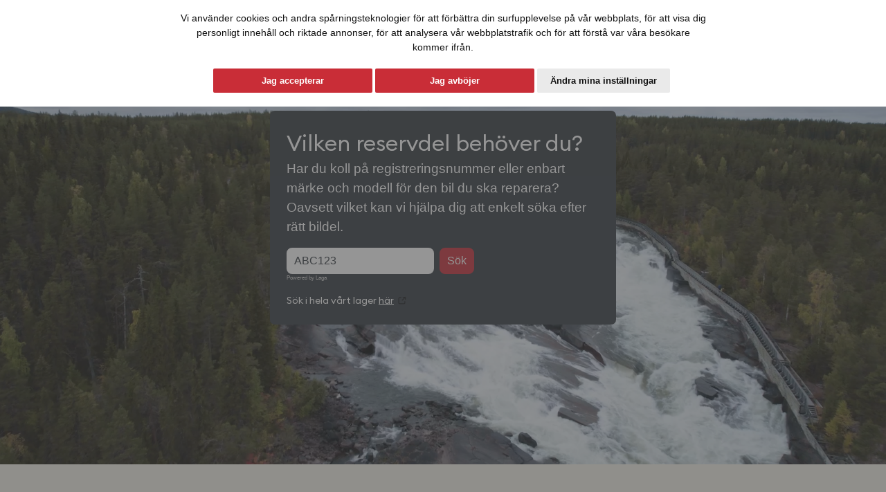

--- FILE ---
content_type: text/html; charset=UTF-8
request_url: https://nbd.se/
body_size: 5429
content:
<!DOCTYPE html> <html lang="sv"> <head> <meta charset="utf-8"> <meta http-equiv="X-UA-Compatible" content="IE=edge"> <meta name="viewport" content="width=device-width, initial-scale=1, shrink-to-fit=no"> <meta name="description" content="Demontering av begagnade bildelar till Volvo, Renault och Dacia"> <meta name="generator" content="YAGO Content 2.1.13"> <meta property="og:title" content="Start - NBD - Autocirc Norrbottens Bildemontering"> <meta property="og:description" content="Demontering av begagnade bildelar till Volvo, Renault och Dacia"> <meta property="og:url" content="https://nbd.se/"> <meta property="og:image" content=""> <link rel="icon" type="image/png" href="/site/frontend/assets/images/favicon.png"> <title>Start - NBD - Autocirc Norrbottens Bildemontering</title> <link href="https://nbd.se/tmp/assetcache/default_css_a181a603769c1f98ad927e7367c7aa51_6868451909.php" rel="stylesheet" type="text/css" media="all" /> <link rel="preconnect" href="https://fonts.googleapis.com"> <link rel="preconnect" href="https://fonts.gstatic.com" crossorigin> <link href="https://fonts.googleapis.com/css2?family=DM+Sans:ital,wght@0,400;0,700;1,400;1,700&family=DM+Serif+Display:ital@0;1&display=swap" rel="stylesheet"> <script src="https://code.jquery.com/jquery-3.6.4.min.js"></script> <script src="/yc/modules/admin/assets/js/plugins/dataTable/js/jquery.dataTables.min.js"></script> <script src="https://kit.fontawesome.com/f7184c244c.js" crossorigin="anonymous"></script> </head> <body class="page page--start"> <!-- Google Tag Manager (noscript) --> <noscript><iframe src="https://www.googletagmanager.com/ns.html?id=GTM-WQXTVKH" height="0" width="0" style="display:none;visibility:hidden"></iframe></noscript> <!-- End Google Tag Manager (noscript) --> <a href="#main" class="visually-hidden">Hoppa till innehållet</a> <script>
		var yt_video_all = new Array();
	</script> <div class="navbar navbar-light" id="main-navbar"> <div class="container-fluid"> <a class="navbar-brand" href="https://nbd.se/"> <img src="/site/frontend/assets/images/autocirc_nbd_logo.png" alt="NBD - Autocirc Norrbottens Bildemontering logo" width="217"> </a> <div class="navbar-collapse collapse" id="navbarSupportedContent"> <ul class="navbar-nav"><li id="pg_id_2" class="first-child has-children"><a class="level-0" href="https://nbd.se/sok"><span class="level-0">S&ouml;k delar</span></a> <span class="read-more"><i class="fa-light fa-angle-down"></i></span><ul class="submenu-1"><li id="pg_id_48" class="first-child"><a target="_BLANK" class="level-1" href="https://laga.se/bildelar?carbreaker=F"><span class="level-1">Bil</span></a></li><li id="pg_id_46" ><a target="_BLANK" class="level-1" href="https://laga.se/dack?carbreaker=F"><span class="level-1">D&auml;ck</span></a></li><li id="pg_id_47" ><a target="_BLANK" class="level-1" href="https://laga.se/mc?carbreaker=F"><span class="level-1">Motorcykel</span></a></li><li id="pg_id_43" ><a target="_BLANK" class="level-1" href="https://laga.se/snoskoter?carbreaker=F"><span class="level-1">Sn&ouml;skoter</span></a></li><li id="pg_id_44" ><a target="_BLANK" class="level-1" href="https://laga.se/husvagn?carbreaker=F"><span class="level-1">Husvagn</span></a></li><li id="pg_id_45" class="last-child"><a target="_BLANK" class="level-1" href="https://laga.se/husbil?carbreaker=F"><span class="level-1">Husbil</span></a></li></ul></li><li id="pg_id_58" ><a class="level-0" href="https://nbd.se/nyheter"><span class="level-0">Nyheter</span></a></li><li id="pg_id_34" class="has-children"><a class="level-0" href="https://nbd.se/skrota-bilen"><span class="level-0">Skrota bil</span></a> <span class="read-more"><i class="fa-light fa-angle-down"></i></span><ul class="submenu-1"><li id="pg_id_38" class="first-child"><a class="level-1" href="https://nbd.se/skrota-bilen/hamtning"><span class="level-1">H&auml;mtning</span></a></li><li id="pg_id_39" ><a class="level-1" href="https://nbd.se/skrota-bilen/inlamning-uttjant-bil"><span class="level-1">Inl&auml;mning uttj&auml;nt bil</span></a></li><li id="pg_id_40" class="last-child"><a class="level-1" href="https://nbd.se/skrota-bilen/trygg-hantering"><span class="level-1">Trygg hantering</span></a></li></ul></li><li id="pg_id_41" ><a class="level-0" href="https://nbd.se/hallbarhet"><span class="level-0">H&aring;llbarhet</span></a></li><li id="pg_id_42" class="has-children"><a class="level-0" href="https://nbd.se/om-oss"><span class="level-0">Om oss</span></a> <span class="read-more"><i class="fa-light fa-angle-down"></i></span><ul class="submenu-1"><li id="pg_id_70" class="first-child last-child"><a class="level-1" href="https://nbd.se/om-oss/kop-villkor"><span class="level-1">K&ouml;p &amp; Villkor</span></a></li></ul></li><li id="pg_id_23" class="last-child has-children"><a class="level-0" href="https://nbd.se/kontakt"><span class="level-0">Kontakt</span></a> <span class="read-more"><i class="fa-light fa-angle-down"></i></span><ul class="submenu-1"><li id="pg_id_50" class="first-child last-child"><a class="level-1" href="https://nbd.se/kontakt/oppettider"><span class="level-1">&Ouml;ppettider</span></a></li></ul></li></ul> </div> <span class="navbar__control"> <!-- <a class="navbar__control__lang " href="https://nbd.se/en/"><img src="/site/frontend/assets/images/eng.svg" alt="ENGLISH" width="25"></a> --> <button class="navbar-toggler closed" type="button" data-toggle="collapse" data-target="#navbarSupportedContent" aria-controls="navbarSupportedContent" aria-expanded="false" aria-label="Visa menyn"> <div class="navbar-toggler--bar l1"></div> <div class="navbar-toggler--bar l2"></div> <div class="navbar-toggler--bar l3"></div> </button> </span> </div> </div> <div id="main" class="main"> <!-- <div id="app" class="bg-nbd"> --> <div class="bg-nbd"> <div class="hero"> <div class="hero__body"> <div class="monitor__search search"> <div class="search-wrapper"> <script src="https://novation-az.naz.page/laga/widget/laga-widget.js" data-info-header-color="#ffffff" data-info-sub-header-color="#ffffff" data-input-border="#FFFFFF" data-submit-background="#c92d37" data-laga-button-visibility="hidden" data-powered-by-color="#cccccc" data-powered-by-font-size="0.5rem" data-carbreaker="F"></script> <small>Sök i hela vårt lager <a href="https://laga.se/?carbreaker=F" target="_blank" >här</a></small> </div> </div> </div> </div> <div class="monitor-swiper-container is-image-block-container"> <div class="swiper-wrapper"> <div class="swiper-slide"> <div class="swiper-slide__link is_video"> <video autoplay="" muted="" loop="" playsinline="" id="video_1"> <source src="/upload/images/bilder-ny-web-2526/monitor_nbd_ny.mp4 " data-src="/upload/images/bilder-ny-web-2526/monitor_nbd_ny.mp4 " type="video/mp4"> </video> <picture> <source srcset="https://nbd.imgix.net//bilder-ny-web-2526/vintervag.jpg?w=2000&h=1000&fit=crop&crop=entropy" media="(min-width: 1500px)" > <source srcset="https://nbd.imgix.net//bilder-ny-web-2526/vintervag.jpg?w=1450&h=650&fit=crop&crop=entropy" media="(min-width: 1024px)" > <source srcset="https://nbd.imgix.net//bilder-ny-web-2526/vintervag.jpg?w=1024&h=850&fit=crop&crop=entropy" media="(min-width: 768px)" > <img src="https://nbd.imgix.net//bilder-ny-web-2526/vintervag.jpg?w=375&h=650&fit=crop&crop=entropy" alt="" /> </picture> </a> </div> </div> </div> <div class="monitor-swiper-pagination"></div> </div> <div class="container-fluid text-dark section-spacing"> <div class="row justify-content-center"> <div class="col-12 col-md-10 col-lg-7 col-xl-6"> <div class="boiler__stamp"><img src="/site/frontend/assets/images/stamp_kvalitet_1973.svg" alt="" width="100" height="102" /></div> <h1>Begagnade reservdelar för återanvändning, redo för leverans</h1> <p>Begagnade originaldelar från de flesta fordon fram till årets modell.<br />Vår strävan är att ständigt utvecklas och förbättras inom alla områden, vilket vi önskar skall leda till gott samarbete och nöjda kunder i alla lägen.</p> </div> </div> </div> <div class="container-fluid"> <div class="row justify-content-center"> <div class="col-12 col-md-10 col-xl-9 single-card-wrapper"> <div class=""> <div class="card-deck card-blocks-wrapper"> <div class="card "> <a class="card-image" href="https://autocirc.com/sv/"> <picture class="lazyload"> <source data-srcset="https://nbd2024.imgix.net//bilder-ny-web-2526/vintervag.jpg?w=575&h=450&fit=crop&crop=faces" media="(min-width: 1500px)" > <source data-srcset="https://nbd2024.imgix.net//bilder-ny-web-2526/vintervag.jpg?w=500&h=400&fit=crop&crop=faces" media="(min-width: 1280px)" > <source data-srcset="https://nbd2024.imgix.net//bilder-ny-web-2526/vintervag.jpg?w=400&h=400&fit=crop&crop=faces" media="(min-width: 768px)" > <img class="lazyload" data-src="https://nbd2024.imgix.net//bilder-ny-web-2526/vintervag.jpg?w=375&h=300&fit=crop&crop=faces" alt="" /> </picture> </a> <div class="card-inner"> <h2 id="vi-ar-en-del-av-nagot-storre" >Vi är en del av något större</h2> <h5 class="card-subheader"></h5> <div class="card-text"> <p>Vi tillhör koncernen Autocirc – som är störst i Europa på att skapa återvinningscykler mellan olika skeden av återvinningsprocessen inom bilindustrin.</p> <p> </p> <p><a class="btn btn-primary" href="https://autocirc.com/sv/" target="_blank">Läs mer</a><img style="float: right;" src="/upload/images/grafik/autocirc-circle.svg" alt="" width="120" height="121" /></p> </div> </div> </div> <div class="card w-100 bg-white "> <a class="card-image" href="/skrota-bilen/"> <picture class="lazyload"> <source data-srcset="https://nbd2024.imgix.net//bilder-ny-web-2526/nbd4_bil.jpg?w=575&h=450&fit=crop&crop=faces" media="(min-width: 1500px)" > <source data-srcset="https://nbd2024.imgix.net//bilder-ny-web-2526/nbd4_bil.jpg?w=500&h=400&fit=crop&crop=faces" media="(min-width: 1280px)" > <source data-srcset="https://nbd2024.imgix.net//bilder-ny-web-2526/nbd4_bil.jpg?w=400&h=400&fit=crop&crop=faces" media="(min-width: 768px)" > <img class="lazyload" data-src="https://nbd2024.imgix.net//bilder-ny-web-2526/nbd4_bil.jpg?w=375&h=300&fit=crop&crop=faces" alt="" /> </picture> </a> <div class="card-inner"> <h2 id="skrota-bilen-hos-oss" >Skrota bilen hos oss</h2> <h5 class="card-subheader"></h5> <div class="card-text"> <p>Nuvarande regler för skrotning av bilar innebär att det alltid är gratis att lämna in sin bil hos <a href="https://bilretur.se/">bilproducenten eller dennes representant om den är komplett</a>. De har dock inte skyldighet att hämta upp din bil.</p> <p><a class="btn btn-primary" href="/skrota-bilen/">Klicka här</a></p> </div> </div> </div> <div class="card "> <div class="card-image"> <picture class="lazyload"> <source data-srcset="https://nbd2024.imgix.net//bilder-ny-web-2526/bildel_ai.jpg?w=575&h=450&fit=crop&crop=faces" media="(min-width: 1500px)" > <source data-srcset="https://nbd2024.imgix.net//bilder-ny-web-2526/bildel_ai.jpg?w=500&h=400&fit=crop&crop=faces" media="(min-width: 1280px)" > <source data-srcset="https://nbd2024.imgix.net//bilder-ny-web-2526/bildel_ai.jpg?w=400&h=400&fit=crop&crop=faces" media="(min-width: 768px)" > <img class="lazyload" data-src="https://nbd2024.imgix.net//bilder-ny-web-2526/bildel_ai.jpg?w=375&h=300&fit=crop&crop=faces" alt="" /> </picture> </div> <div class="card-inner"> <h2 id="varje-del-raknas" >Varje del räknas</h2> <h5 class="card-subheader"></h5> <div class="card-text"> <p>Tillsammans med Autocirc bidrar vi till ett mer hållbart samhälle. Vårt jobb är att återinföra fungerande delar till marknaden i enlighet med framtidens cirkulära ekonomi – och det ska göras på ett så ansvarsfullt och kvalitativt sätt som möjligt.</p> <p><img src="/upload/images/grafik/autocirc-logo.svg" alt="" width="101" height="20" /></p> </div> </div> </div> </div> </div> </div> </div> </div> <section class="section wrap"> <div class="container"> <div class="news-listing-slider news-listing-swiper-container wrap"> <h3 class="header-title">Nyheter</h3> <div class="swiper-wrapper"> <div class="swiper-slide"> <div class="card"> <a href="https://nbd.se/nyheter/153--autocirc-och-norrbottens-bildemontering-far-gemensam-grafisk-profil" class="item-img "> <picture class="lazyload img-fluid"> <source data-srcset="https://nbd.imgix.net//bilder-ny-web-2526/nyhet_rebranding.jpg?w=304&h=300&fit=crop&crop=center&auto=format" media="(min-width: 768px)" > <img data-src="https://nbd.imgix.net//bilder-ny-web-2526/nyhet_rebranding.jpg?w=280&h=280&fit=crop&crop=center&auto=format" alt="Autocirc och Norrbottens Bildemontering får gemensam grafisk profil" class="lazyload"> </picture> </a> <div class="swiper-slide__inner"> <div class="item-meta small"> <span class="item-date"> 4 dec 2025 </span> </div> <a href="https://nbd.se/nyheter/153--autocirc-och-norrbottens-bildemontering-far-gemensam-grafisk-profil">Autocirc och Norrbottens Bildemontering får gemensam grafisk profil</a> </div> </div> </div> <div class="swiper-slide"> <div class="card"> <a href="https://nbd.se/nyheter/149--det-som-goms-i-sno-tinar-fram-i-to" class="item-img "> <picture class="lazyload img-fluid"> <source data-srcset="https://nbd.imgix.net//bil-express.jpg?w=304&h=300&fit=crop&crop=center&auto=format" media="(min-width: 768px)" > <img data-src="https://nbd.imgix.net//bil-express.jpg?w=280&h=280&fit=crop&crop=center&auto=format" alt="Det som göms i snö, tinar fram i tö!" class="lazyload"> </picture> </a> <div class="swiper-slide__inner"> <div class="item-meta small"> <span class="item-date"> 14 apr 2025 </span> </div> <a href="https://nbd.se/nyheter/149--det-som-goms-i-sno-tinar-fram-i-to">Det som göms i snö, tinar fram i tö!</a> </div> </div> </div> <div class="swiper-slide"> <div class="card"> <a href="https://nbd.se/nyheter/146--avvikande-oppettider-i-april" class="item-img "> <picture class="lazyload img-fluid"> <source data-srcset="https://nbd.imgix.net//bilder-till-nyheter/IMG_3077_.jpeg?w=304&h=300&fit=crop&crop=center&auto=format" media="(min-width: 768px)" > <img data-src="https://nbd.imgix.net//bilder-till-nyheter/IMG_3077_.jpeg?w=280&h=280&fit=crop&crop=center&auto=format" alt="Avvikande öppettider i april" class="lazyload"> </picture> </a> <div class="swiper-slide__inner"> <div class="item-meta small"> <span class="item-date"> 4 apr 2025 </span> </div> <a href="https://nbd.se/nyheter/146--avvikande-oppettider-i-april">Avvikande öppettider i april</a> </div> </div> </div> <div class="swiper-slide"> <div class="card"> <a href="https://nbd.se/nyheter/143--viktig-information-sjalvplocken-stanger-from-17-februari-2025" class="item-img "> <picture class="lazyload img-fluid"> <source data-srcset="https://nbd.imgix.net//bilder-till-nyheter/generator250217.jpg?w=304&h=300&fit=crop&crop=center&auto=format" media="(min-width: 768px)" > <img data-src="https://nbd.imgix.net//bilder-till-nyheter/generator250217.jpg?w=280&h=280&fit=crop&crop=center&auto=format" alt="Viktig information: Självplocken stänger fr.o.m. 17 februari 2025" class="lazyload"> </picture> </a> <div class="swiper-slide__inner"> <div class="item-meta small"> <span class="item-date"> 17 feb 2025 </span> </div> <a href="https://nbd.se/nyheter/143--viktig-information-sjalvplocken-stanger-from-17-februari-2025">Viktig information: Självplocken stänger fr.o.m. 17 februari 2025</a> </div> </div> </div> </div> <div class="news-listing-swiper-pagination"></div> <div class="wrap top-wrap"> <a href="https://nbd.se/nyheter/" class=" btn btn-primary">Alla nyheter</a> </div> </div> </div> </section> </div> </div> <footer class="footer d-print-none"> <div class="container"> <h4 class="mb-3">Autocirc - Norrbottens<br> Bildemontering AB</h4> <div class="row"> <div class="footer__part-1 row col-md-5 col-sm-12"> <div class="col-6 footer__field-1"> <address> <div class="footer__heading">Adress</div> <div class="footer__text">Storsundsvägen 1<br />942 04 Storsund</div> <div class=""> </div> <div class="footer__heading">Telefon</div> <div class="footer__text"><a href="phone:0929 - 70 000">0929 - 70 000</a></div> <div class=""> </div> <div class="footer__heading">E-post</div> <div class="footer__text"><a href="mailto:info@nbd.se">info@nbd.se</a></div> </address> </div> <div class="col-6 footer__field-2"> <div class="footer__heading">Öppettider</div> <div class="footer__text">Måndag - Torsdag:</div> <p class="footer__text">07.30 - 16.30 </p> <div class="footer__text">Fredag:</div> <p class="footer__text">07.30 - 14.30</p> <div class="footer__social"> <a href="https://www.facebook.com/NorrbottensBildemonteringAB/" class="float-left"><i class="fab fa-facebook-square fa-2x"></i></a> <a href="https://www.instagram.com/nbd.se/" class="float-right"><i class="fab fa-instagram-square fa-2x"></i></a> </div> </div> </div> <div class="footer__part-2 row col-md-5 col-sm-12"> <div class="col-6 footer__field-3"> <div class="footer__heading">Meny</div> <div class="footer__text"><a href="/start">Start</a></div> <div class="footer__text"><a href="/sok/foretag">Företagsök</a></div> <div class="footer__text"><a href="/skrota-bilen">Skrota bil</a></div> <div class="footer__text"><a href="/hallbarhet">Hållbarhet</a></div> <div class="footer__text"><a href="/om-oss">Om oss</a></div> <div class="footer__text"><a href="/kontakt">Kontakt</a></div> <div class="footer__text"><a href="/nyheter">Nyheter</a></div> <div class="footer__text"><a href="/kop-villkor">Köp &amp; Villkor</a></div> <div class="footer__text"><a href="/integritetspolicy">Integritetspolicy</a></div> </div> <div class="col-6 footer__field-4"> <p><img class="lazyload" alt="" width="100" height="100" data-src="/upload/images/grafik/symbol-en-del-av_RGB_vitt.png" srcset="/upload/processed//grafik/symbol-en-del-av_RGB_vitt_1920.png 1920w, /upload/processed//grafik/symbol-en-del-av_RGB_vitt_1200.png 1200w, /upload/processed//grafik/symbol-en-del-av_RGB_vitt_992.png 992w, /upload/processed//grafik/symbol-en-del-av_RGB_vitt_768.png 768w, /upload/processed//grafik/symbol-en-del-av_RGB_vitt_400.png 400w" /></p> <p><img class="lazyload" alt="" data-src="/upload/images/grafik/bego-logo.png" srcset="/upload/processed//grafik/bego-logo_1920.png 1920w, /upload/processed//grafik/bego-logo_1200.png 1200w, /upload/processed//grafik/bego-logo_992.png 992w, /upload/processed//grafik/bego-logo_768.png 768w, /upload/processed//grafik/bego-logo_400.png 400w" /></p> <p><img class="lazyload" alt="" data-src="/upload/images/grafik/sbr.png" srcset="/upload/processed//grafik/sbr_1920.png 1920w, /upload/processed//grafik/sbr_1200.png 1200w, /upload/processed//grafik/sbr_992.png 992w, /upload/processed//grafik/sbr_768.png 768w, /upload/processed//grafik/sbr_400.png 400w" /></p> <p><img class="lazyload" alt="" data-src="/upload/images/grafik/bilretur.png" srcset="/upload/processed//grafik/bilretur_1920.png 1920w, /upload/processed//grafik/bilretur_1200.png 1200w, /upload/processed//grafik/bilretur_992.png 992w, /upload/processed//grafik/bilretur_768.png 768w, /upload/processed//grafik/bilretur_400.png 400w" /></p> </div> </div> <div class="footer__part-3 row col-md-2 col-sm-12"> <div class="col-6 footer__field-5"> <p><img src="/upload/images/grafik/PaywithLockupVertical.png" srcset="/upload/processed/grafik/PaywithLockupVertical_1920.png 1920w, /upload/processed/grafik/PaywithLockupVertical_1200.png 1200w, /upload/processed/grafik/PaywithLockupVertical_992.png 992w, /upload/processed/grafik/PaywithLockupVertical_768.png 768w, /upload/processed/grafik/PaywithLockupVertical_400.png 400w" alt="Betala med Klarna" width="200" height="150" /></p> <!-- <a href=https://www.dnb.com/sv-se/om-oss/kreditvarderingsmodell-foretag/ target="_blank"><img src=https://ratinglogo.bisnode.com/213304-2457639341384948210.svg height="100"/></a> --> </div> </div> </div> </div> </footer> <div class="signature" style="padding:1rem; text-align:center; background-color:#333"> <a href="https://formsmedjan.se/" target="_BLANK"> <img class="lazyload" width="220" height="16" data-src="/site/frontend/assets/images/formsmedjan-yago-white.svg" title="By Formsmedjan. Powered by Yago" alt="By Formsmedjan. Powered by Yago"> </a> </div> <script src="/site/frontend/assets/js/scripts.js?v=1769231644"></script> <script src="https://nbd.se/tmp/assetcache/bottom_js_6963930129.php" type="text/plain" cookie-consent="strictly-necessary"></script> <script>
		window.dataLayer = window.dataLayer || [];
		function gtag() { dataLayer.push(arguments); }
		if(localStorage.getItem('consentMode') === null){
			gtag('consent', 'default', {
				'ad_user_data': 'denied',
				'ad_personalization': 'denied',
				'ad_storage': 'denied',
				'analytics_storage': 'denied',
				'wait_for_update': 500,
			});
		} else {
			gtag('consent', 'default', JSON.parse(localStorage.getItem('consentMode')));
		}
		dataLayer.push({'gtm.start': new Date().getTime(), 'event': 'gtm.js'});

		function consentGrantedAnalyticStorage() {
			gtag('consent', 'update', {
			'analytics_storage': 'granted'
			});
		}
		function consentGrantedAdStorage() {
			gtag('consent', 'update', {
			'ad_storage': 'granted'
			});
		}
		function consentGrantedAdUserData() {
			gtag('consent', 'update', {
			'ad_user_data': 'granted'
			});
		}
		function consentGrantedAdPersonalization() {
			gtag('consent', 'update', {
			'ad_personalization': 'granted'
			});
		}
		// end of consent code
		
		// Load Tag Manager script.
		var gtmScript = document.createElement('script');
		gtmScript.async = true;
		gtmScript.src = 'https://www.googletagmanager.com/gtm.js?id=GTM-WQXTVKH';
		var firstScript = document.getElementsByTagName('script')[0];
		firstScript.parentNode.insertBefore(gtmScript,firstScript);
	</script> <script>
		 // This code loads the IFrame Player API code asynchronously.
		var tag = document.createElement('script');
		tag.src = "https://www.youtube.com/iframe_api";
		var firstScriptTag = document.getElementsByTagName('script')[0];
		firstScriptTag.parentNode.insertBefore(tag, firstScriptTag);
		function onYouTubeIframeAPIReady() {
			yt_video_all.forEach(function(yt_id) {
				let yt_id_tmp = yt_id.replace('-', '_');
				id = 'player_'+yt_id_tmp;
				// console.log(id)
				// $('#console').append(id+'<br>');
				video_id = document.querySelector('#player_'+yt_id_tmp).dataset.video;
					player = new YT.Player('player_'+yt_id_tmp, {
					width: '100%',
					videoId: 'video_id_'+yt_id_tmp,
					playerVars: {
					'autoplay': 1,
					'playsinline': 1,
					'controls': 0,
					'loop': 1,
					'playlist': yt_id, },
					events: {
					'onReady': onPlayerReady,
					'onStateChange': onPlayerStateChange
					}
				});
			});
		}
	
		// 4. The API will call this function when the video player is ready.
		function onPlayerReady(event) {
			event.target.mute();
			event.target.playVideo();
	
		// var element = document.getElementById("video-player-1");
		// element.classList.add("active");
		}
		function onPlayerStateChange(event) {
			if (event.data == YT.PlayerState.PLAYING) {
				event.target.setPlaybackQuality('hd720');
			}
		}
	</script> <!-- Cookie Consent by https://www.TermsFeed.com --> <script type="text/javascript" src="/site/frontend/assets/js/cookie-consent.js" charset="UTF-8"></script> <script type="text/javascript" charset="UTF-8">
		document.addEventListener('DOMContentLoaded', function () {
		cookieconsent.run({"notice_banner_type":"headline","consent_type":"express","palette":"light","language":"sv","page_load_consent_levels":["strictly-necessary"],"notice_banner_reject_button_hide":false,"preferences_center_close_button_hide":false,"website_privacy_policy_url":"https://kami.se/om-kami/integritetspolicy"});
		});
		</script> <!-- End Cookie Consent --> </body> </html>

--- FILE ---
content_type: text/css; charset: UTF-8;charset=UTF-8
request_url: https://nbd.se/tmp/assetcache/default_css_a181a603769c1f98ad927e7367c7aa51_6868451909.php
body_size: 343807
content:
body.compensate-for-scrollbar{overflow:hidden}.fancybox-active{height:auto}.fancybox-is-hidden{left:-9999px;margin:0;position:absolute!important;top:-9999px;visibility:hidden}.fancybox-container{-webkit-backface-visibility:hidden;height:100%;left:0;outline:none;position:fixed;-webkit-tap-highlight-color:transparent;top:0;-ms-touch-action:manipulation;touch-action:manipulation;transform:translateZ(0);width:100%;z-index:99992}.fancybox-container *{box-sizing:border-box}.fancybox-bg,.fancybox-inner,.fancybox-outer,.fancybox-stage{bottom:0;left:0;position:absolute;right:0;top:0}.fancybox-outer{-webkit-overflow-scrolling:touch;overflow-y:auto}.fancybox-bg{background:#1e1e1e;opacity:0;transition-duration:inherit;transition-property:opacity;transition-timing-function:cubic-bezier(.47,0,.74,.71)}.fancybox-is-open .fancybox-bg{opacity:.9;transition-timing-function:cubic-bezier(.22,.61,.36,1)}.fancybox-caption,.fancybox-infobar,.fancybox-navigation .fancybox-button,.fancybox-toolbar{direction:ltr;opacity:0;position:absolute;transition:opacity .25s ease,visibility 0s ease .25s;visibility:hidden;z-index:99997}.fancybox-show-caption .fancybox-caption,.fancybox-show-infobar .fancybox-infobar,.fancybox-show-nav .fancybox-navigation .fancybox-button,.fancybox-show-toolbar .fancybox-toolbar{opacity:1;transition:opacity .25s ease 0s,visibility 0s ease 0s;visibility:visible}.fancybox-infobar{color:#ccc;font-size:13px;-webkit-font-smoothing:subpixel-antialiased;height:44px;left:0;line-height:44px;min-width:44px;mix-blend-mode:difference;padding:0 10px;pointer-events:none;top:0;-webkit-touch-callout:none;-webkit-user-select:none;-moz-user-select:none;-ms-user-select:none;user-select:none}.fancybox-toolbar{right:0;top:0}.fancybox-stage{direction:ltr;overflow:visible;transform:translateZ(0);z-index:99994}.fancybox-is-open .fancybox-stage{overflow:hidden}.fancybox-slide{-webkit-backface-visibility:hidden;display:none;height:100%;left:0;outline:none;overflow:auto;-webkit-overflow-scrolling:touch;padding:44px;position:absolute;text-align:center;top:0;transition-property:transform,opacity;white-space:normal;width:100%;z-index:99994}.fancybox-slide:before{content:"";display:inline-block;font-size:0;height:100%;vertical-align:middle;width:0}.fancybox-is-sliding .fancybox-slide,.fancybox-slide--current,.fancybox-slide--next,.fancybox-slide--previous{display:block}.fancybox-slide--image{overflow:hidden;padding:44px 0}.fancybox-slide--image:before{display:none}.fancybox-slide--html{padding:6px}.fancybox-content{background:#fff;display:inline-block;margin:0;max-width:100%;overflow:auto;-webkit-overflow-scrolling:touch;padding:44px;position:relative;text-align:left;vertical-align:middle}.fancybox-slide--image .fancybox-content{animation-timing-function:cubic-bezier(.5,0,.14,1);-webkit-backface-visibility:hidden;background:transparent;background-repeat:no-repeat;background-size:100% 100%;left:0;max-width:none;overflow:visible;padding:0;position:absolute;top:0;transform-origin:top left;transition-property:transform,opacity;-webkit-user-select:none;-moz-user-select:none;-ms-user-select:none;user-select:none;z-index:99995}.fancybox-can-zoomOut .fancybox-content{cursor:zoom-out}.fancybox-can-zoomIn .fancybox-content{cursor:zoom-in}.fancybox-can-pan .fancybox-content,.fancybox-can-swipe .fancybox-content{cursor:grab}.fancybox-is-grabbing .fancybox-content{cursor:grabbing}.fancybox-container [data-selectable=true]{cursor:text}.fancybox-image,.fancybox-spaceball{background:transparent;border:0;height:100%;left:0;margin:0;max-height:none;max-width:none;padding:0;position:absolute;top:0;-webkit-user-select:none;-moz-user-select:none;-ms-user-select:none;user-select:none;width:100%}.fancybox-spaceball{z-index:1}.fancybox-slide--iframe .fancybox-content,.fancybox-slide--map .fancybox-content,.fancybox-slide--pdf .fancybox-content,.fancybox-slide--video .fancybox-content{height:100%;overflow:visible;padding:0;width:100%}.fancybox-slide--video .fancybox-content{background:#000}.fancybox-slide--map .fancybox-content{background:#e5e3df}.fancybox-slide--iframe .fancybox-content{background:#fff}.fancybox-iframe,.fancybox-video{background:transparent;border:0;display:block;height:100%;margin:0;overflow:hidden;padding:0;width:100%}.fancybox-iframe{left:0;position:absolute;top:0}.fancybox-error{background:#fff;cursor:default;max-width:400px;padding:40px;width:100%}.fancybox-error p{color:#444;font-size:16px;line-height:20px;margin:0;padding:0}.fancybox-button{background:rgba(30,30,30,.6);border:0;border-radius:0;box-shadow:none;cursor:pointer;display:inline-block;height:44px;margin:0;padding:10px;position:relative;transition:color .2s;vertical-align:top;visibility:inherit;width:44px}.fancybox-button,.fancybox-button:link,.fancybox-button:visited{color:#ccc}.fancybox-button:hover{color:#fff}.fancybox-button:focus{outline:none}.fancybox-button.fancybox-focus{outline:1px dotted}.fancybox-button[disabled],.fancybox-button[disabled]:hover{color:#888;cursor:default;outline:none}.fancybox-button div{height:100%}.fancybox-button svg{display:block;height:100%;overflow:visible;position:relative;width:100%}.fancybox-button svg path{fill:currentColor;stroke-width:0}.fancybox-button--fsenter svg:nth-child(2),.fancybox-button--fsexit svg:first-child,.fancybox-button--pause svg:first-child,.fancybox-button--play svg:nth-child(2){display:none}.fancybox-progress{background:#ff5268;height:2px;left:0;position:absolute;right:0;top:0;transform:scaleX(0);transform-origin:0;transition-property:transform;transition-timing-function:linear;z-index:99998}.fancybox-close-small{background:transparent;border:0;border-radius:0;color:#ccc;cursor:pointer;opacity:.8;padding:8px;position:absolute;right:-12px;top:-44px;z-index:401}.fancybox-close-small:hover{color:#fff;opacity:1}.fancybox-slide--html .fancybox-close-small{color:currentColor;padding:10px;right:0;top:0}.fancybox-slide--image.fancybox-is-scaling .fancybox-content{overflow:hidden}.fancybox-is-scaling .fancybox-close-small,.fancybox-is-zoomable.fancybox-can-pan .fancybox-close-small{display:none}.fancybox-navigation .fancybox-button{background-clip:content-box;height:100px;opacity:0;position:absolute;top:calc(50% - 50px);width:70px}.fancybox-navigation .fancybox-button div{padding:7px}.fancybox-navigation .fancybox-button--arrow_left{left:0;left:env(safe-area-inset-left);padding:31px 26px 31px 6px}.fancybox-navigation .fancybox-button--arrow_right{padding:31px 6px 31px 26px;right:0;right:env(safe-area-inset-right)}.fancybox-caption{background:linear-gradient(0deg,rgba(0,0,0,.85) 0,rgba(0,0,0,.3) 50%,rgba(0,0,0,.15) 65%,rgba(0,0,0,.075) 75.5%,rgba(0,0,0,.037) 82.85%,rgba(0,0,0,.019) 88%,transparent);bottom:0;color:#eee;font-size:14px;font-weight:400;left:0;line-height:1.5;padding:75px 44px 25px;pointer-events:none;right:0;text-align:center;z-index:99996}@supports (padding:max(0px)){.fancybox-caption{padding:75px max(44px,env(safe-area-inset-right)) max(25px,env(safe-area-inset-bottom)) max(44px,env(safe-area-inset-left))}}.fancybox-caption--separate{margin-top:-50px}.fancybox-caption__body{max-height:50vh;overflow:auto;pointer-events:all}.fancybox-caption a,.fancybox-caption a:link,.fancybox-caption a:visited{color:#ccc;text-decoration:none}.fancybox-caption a:hover{color:#fff;text-decoration:underline}.fancybox-loading{animation:a 1s linear infinite;background:transparent;border:4px solid #888;border-bottom-color:#fff;border-radius:50%;height:50px;left:50%;margin:-25px 0 0 -25px;opacity:.7;padding:0;position:absolute;top:50%;width:50px;z-index:99999}@keyframes a{to{transform:rotate(1turn)}}.fancybox-animated{transition-timing-function:cubic-bezier(0,0,.25,1)}.fancybox-fx-slide.fancybox-slide--previous{opacity:0;transform:translate3d(-100%,0,0)}.fancybox-fx-slide.fancybox-slide--next{opacity:0;transform:translate3d(100%,0,0)}.fancybox-fx-slide.fancybox-slide--current{opacity:1;transform:translateZ(0)}.fancybox-fx-fade.fancybox-slide--next,.fancybox-fx-fade.fancybox-slide--previous{opacity:0;transition-timing-function:cubic-bezier(.19,1,.22,1)}.fancybox-fx-fade.fancybox-slide--current{opacity:1}.fancybox-fx-zoom-in-out.fancybox-slide--previous{opacity:0;transform:scale3d(1.5,1.5,1.5)}.fancybox-fx-zoom-in-out.fancybox-slide--next{opacity:0;transform:scale3d(.5,.5,.5)}.fancybox-fx-zoom-in-out.fancybox-slide--current{opacity:1;transform:scaleX(1)}.fancybox-fx-rotate.fancybox-slide--previous{opacity:0;transform:rotate(-1turn)}.fancybox-fx-rotate.fancybox-slide--next{opacity:0;transform:rotate(1turn)}.fancybox-fx-rotate.fancybox-slide--current{opacity:1;transform:rotate(0deg)}.fancybox-fx-circular.fancybox-slide--previous{opacity:0;transform:scale3d(0,0,0) translate3d(-100%,0,0)}.fancybox-fx-circular.fancybox-slide--next{opacity:0;transform:scale3d(0,0,0) translate3d(100%,0,0)}.fancybox-fx-circular.fancybox-slide--current{opacity:1;transform:scaleX(1) translateZ(0)}.fancybox-fx-tube.fancybox-slide--previous{transform:translate3d(-100%,0,0) scale(.1) skew(-10deg)}.fancybox-fx-tube.fancybox-slide--next{transform:translate3d(100%,0,0) scale(.1) skew(10deg)}.fancybox-fx-tube.fancybox-slide--current{transform:translateZ(0) scale(1)}@media (max-height:576px){.fancybox-slide{padding-left:6px;padding-right:6px}.fancybox-slide--image{padding:6px 0}.fancybox-close-small{right:-6px}.fancybox-slide--image .fancybox-close-small{background:#4e4e4e;color:#f2f4f6;height:36px;opacity:1;padding:6px;right:0;top:0;width:36px}.fancybox-caption{padding-left:12px;padding-right:12px}@supports (padding:max(0px)){.fancybox-caption{padding-left:max(12px,env(safe-area-inset-left));padding-right:max(12px,env(safe-area-inset-right))}}}.fancybox-share{background:#f4f4f4;border-radius:3px;max-width:90%;padding:30px;text-align:center}.fancybox-share h1{color:#222;font-size:35px;font-weight:700;margin:0 0 20px}.fancybox-share p{margin:0;padding:0}.fancybox-share__button{border:0;border-radius:3px;display:inline-block;font-size:14px;font-weight:700;line-height:40px;margin:0 5px 10px;min-width:130px;padding:0 15px;text-decoration:none;transition:all .2s;-webkit-user-select:none;-moz-user-select:none;-ms-user-select:none;user-select:none;white-space:nowrap}.fancybox-share__button:link,.fancybox-share__button:visited{color:#fff}.fancybox-share__button:hover{text-decoration:none}.fancybox-share__button--fb{background:#3b5998}.fancybox-share__button--fb:hover{background:#344e86}.fancybox-share__button--pt{background:#bd081d}.fancybox-share__button--pt:hover{background:#aa0719}.fancybox-share__button--tw{background:#1da1f2}.fancybox-share__button--tw:hover{background:#0d95e8}.fancybox-share__button svg{height:25px;margin-right:7px;position:relative;top:-1px;vertical-align:middle;width:25px}.fancybox-share__button svg path{fill:#fff}.fancybox-share__input{background:transparent;border:0;border-bottom:1px solid #d7d7d7;border-radius:0;color:#5d5b5b;font-size:14px;margin:10px 0 0;outline:none;padding:10px 15px;width:100%}.fancybox-thumbs{background:#ddd;bottom:0;display:none;margin:0;-webkit-overflow-scrolling:touch;-ms-overflow-style:-ms-autohiding-scrollbar;padding:2px 2px 4px;position:absolute;right:0;-webkit-tap-highlight-color:rgba(0,0,0,0);top:0;width:212px;z-index:99995}.fancybox-thumbs-x{overflow-x:auto;overflow-y:hidden}.fancybox-show-thumbs .fancybox-thumbs{display:block}.fancybox-show-thumbs .fancybox-inner{right:212px}.fancybox-thumbs__list{font-size:0;height:100%;list-style:none;margin:0;overflow-x:hidden;overflow-y:auto;padding:0;position:absolute;position:relative;white-space:nowrap;width:100%}.fancybox-thumbs-x .fancybox-thumbs__list{overflow:hidden}.fancybox-thumbs-y .fancybox-thumbs__list::-webkit-scrollbar{width:7px}.fancybox-thumbs-y .fancybox-thumbs__list::-webkit-scrollbar-track{background:#fff;border-radius:10px;box-shadow:inset 0 0 6px rgba(0,0,0,.3)}.fancybox-thumbs-y .fancybox-thumbs__list::-webkit-scrollbar-thumb{background:#2a2a2a;border-radius:10px}.fancybox-thumbs__list a{-webkit-backface-visibility:hidden;backface-visibility:hidden;background-color:rgba(0,0,0,.1);background-position:50%;background-repeat:no-repeat;background-size:cover;cursor:pointer;float:left;height:75px;margin:2px;max-height:calc(100% - 8px);max-width:calc(50% - 4px);outline:none;overflow:hidden;padding:0;position:relative;-webkit-tap-highlight-color:transparent;width:100px}.fancybox-thumbs__list a:before{border:6px solid #ff5268;bottom:0;content:"";left:0;opacity:0;position:absolute;right:0;top:0;transition:all .2s cubic-bezier(.25,.46,.45,.94);z-index:99991}.fancybox-thumbs__list a:focus:before{opacity:.5}.fancybox-thumbs__list a.fancybox-thumbs-active:before{opacity:1}@media (max-width:576px){.fancybox-thumbs{width:110px}.fancybox-show-thumbs .fancybox-inner{right:110px}.fancybox-thumbs__list a{max-width:calc(100% - 10px)}}@charset "UTF-8"; /*  * Bootstrap v5.0.1 (https://getbootstrap.com/)  * Copyright 2011-2021 The Bootstrap Authors  * Copyright 2011-2021 Twitter, Inc.  * Licensed under MIT (https://github.com/twbs/bootstrap/blob/main/LICENSE)  */ :root{--bs-blue:#0d6efd;--bs-indigo:#6610f2;--bs-purple:#6f42c1;--bs-pink:#d63384;--bs-red:#dc3545;--bs-orange:#fd7e14;--bs-yellow:#ffc107;--bs-green:#198754;--bs-teal:#20c997;--bs-cyan:#0dcaf0;--bs-white:#fff;--bs-gray:#6c757d;--bs-gray-dark:#343a40;--bs-primary:#f44548;--bs-secondary:#6e6e6e;--bs-success:#198754;--bs-info:#0dcaf0;--bs-warning:#ffc107;--bs-danger:#dc3545;--bs-light:#f8f9fa;--bs-dark:#212529;--bs-font-sans-serif:"Obvia";--bs-font-monospace:SFMono-Regular, Menlo, Monaco, Consolas, "Liberation Mono", "Courier New",monospace;--bs-gradient:linear-gradient(180deg,rgba(255,255,255,0.15),rgba(255,255,255,0))}*,*::before,*::after{box-sizing:border-box}@media (prefers-reduced-motion: no-preference){:root{scroll-behavior:smooth}}body{margin:0;font-family:var(--bs-font-sans-serif);font-size:1rem;font-weight:400;line-height:1.5;color:#212529;background-color:#F4F2E8;-webkit-text-size-adjust:100%;-webkit-tap-highlight-color:rgba(0,0,0,0)}hr{margin:1rem 0;color:inherit;background-color:currentColor;border:0;opacity:0.25}hr:not([size]){height:1px}h6,.h6,h5,.h5,h4,.h4,h3,.h3,h2,.h2,h1,.h1{margin-top:0;margin-bottom:0.5rem;font-weight:500;line-height:1.2}h1,.h1{font-size:calc(1.375rem + 1.5vw)}@media (min-width: 1200px){h1,.h1{font-size:2.5rem}}h2,.h2{font-size:calc(1.325rem + 0.9vw)}@media (min-width: 1200px){h2,.h2{font-size:2rem}}h3,.h3{font-size:calc(1.3rem + 0.6vw)}@media (min-width: 1200px){h3,.h3{font-size:1.75rem}}h4,.h4{font-size:calc(1.275rem + 0.3vw)}@media (min-width: 1200px){h4,.h4{font-size:1.5rem}}h5,.h5{font-size:1.25rem}h6,.h6{font-size:1rem}p{margin-top:0;margin-bottom:1rem}abbr[title],abbr[data-bs-original-title]{-webkit-text-decoration:underline dotted;text-decoration:underline dotted;cursor:help;-webkit-text-decoration-skip-ink:none;text-decoration-skip-ink:none}address{margin-bottom:1rem;font-style:normal;line-height:inherit}ol,ul{padding-left:2rem}ol,ul,dl{margin-top:0;margin-bottom:1rem}ol ol, ul ul, ol ul, ul ol{margin-bottom:0}dt{font-weight:700}dd{margin-bottom:0.5rem;margin-left:0}blockquote{margin:0 0 1rem}b,strong{font-weight:bolder}small, .form-horizontal .form-radios label .comment__inner,.small{font-size:0.875em}mark,.mark{padding:0.2em;background-color:#fcf8e3}sub,sup{position:relative;font-size:0.75em;line-height:0;vertical-align:baseline}sub{bottom: -0.25em}sup{top: -0.5em}a{color:#f44548;text-decoration:underline}a:hover{color:#c3373a}a:not([href]):not([class]),a:not([href]):not([class]):hover{color:inherit;text-decoration:none}pre,code,kbd,samp{font-family:var(--bs-font-monospace);font-size:1em;direction:ltr;unicode-bidi:bidi-override}pre{display:block;margin-top:0;margin-bottom:1rem;overflow:auto;font-size:0.875em}pre code{font-size:inherit;color:inherit;word-break:normal}code{font-size:0.875em;color:#d63384;word-wrap:break-word}a>code{color:inherit}kbd{padding:0.2rem 0.4rem;font-size:0.875em;color:#fff;background-color:#212529}kbd kbd{padding:0;font-size:1em;font-weight:700}figure{margin:0 0 1rem}img,svg{vertical-align:middle}table{caption-side:bottom;border-collapse:collapse}caption{padding-top:0.5rem;padding-bottom:0.5rem;color:#6c757d;text-align:left}th{text-align:inherit;text-align: -webkit-match-parent}thead,tbody,tfoot,tr,td,th{border-color:inherit;border-style:solid;border-width:0}label{display:inline-block}button{border-radius:0}button:focus:not(:focus-visible){outline:0}input,button,select,optgroup,textarea{margin:0;font-family:inherit;font-size:inherit;line-height:inherit}button,select{text-transform:none}[role=button]{cursor:pointer}select{word-wrap:normal}select:disabled{opacity:1}[list]::-webkit-calendar-picker-indicator{display:none}button,[type=button],[type=reset],[type=submit]{-webkit-appearance:button}button:not(:disabled),[type=button]:not(:disabled),[type=reset]:not(:disabled),[type=submit]:not(:disabled){cursor:pointer}::-moz-focus-inner{padding:0;border-style:none}textarea{resize:vertical}fieldset{min-width:0;padding:0;margin:0;border:0}legend{float:left;width:100%;padding:0;margin-bottom:0.5rem;font-size:calc(1.275rem + 0.3vw);line-height:inherit}@media (min-width: 1200px){legend{font-size:1.5rem}}legend+*{clear:left}::-webkit-datetime-edit-fields-wrapper,::-webkit-datetime-edit-text,::-webkit-datetime-edit-minute,::-webkit-datetime-edit-hour-field,::-webkit-datetime-edit-day-field,::-webkit-datetime-edit-month-field,::-webkit-datetime-edit-year-field{padding:0}::-webkit-inner-spin-button{height:auto}[type=search]{outline-offset: -2px;-webkit-appearance:textfield}::-webkit-search-decoration{-webkit-appearance:none}::-webkit-color-swatch-wrapper{padding:0}::file-selector-button{font:inherit}::-webkit-file-upload-button{font:inherit;-webkit-appearance:button}output{display:inline-block}iframe{border:0}summary{display:list-item;cursor:pointer}progress{vertical-align:baseline}[hidden]{display:none !important}.lead{font-size:1.25rem;font-weight:300}.display-1{font-size:calc(1.625rem + 4.5vw);font-weight:300;line-height:1.2}@media (min-width: 1200px){.display-1{font-size:5rem}}.display-2{font-size:calc(1.575rem + 3.9vw);font-weight:300;line-height:1.2}@media (min-width: 1200px){.display-2{font-size:4.5rem}}.display-3{font-size:calc(1.525rem + 3.3vw);font-weight:300;line-height:1.2}@media (min-width: 1200px){.display-3{font-size:4rem}}.display-4{font-size:calc(1.475rem + 2.7vw);font-weight:300;line-height:1.2}@media (min-width: 1200px){.display-4{font-size:3.5rem}}.display-5{font-size:calc(1.425rem + 2.1vw);font-weight:300;line-height:1.2}@media (min-width: 1200px){.display-5{font-size:3rem}}.display-6{font-size:calc(1.375rem + 1.5vw);font-weight:300;line-height:1.2}@media (min-width: 1200px){.display-6{font-size:2.5rem}}.list-unstyled{padding-left:0;list-style:none}.list-inline{padding-left:0;list-style:none}.list-inline-item{display:inline-block}.list-inline-item:not(:last-child){margin-right:0.5rem}.initialism{font-size:0.875em;text-transform:uppercase}.blockquote{margin-bottom:1rem;font-size:1.25rem}.blockquote>:last-child{margin-bottom:0}.blockquote-footer{margin-top: -1rem;margin-bottom:1rem;font-size:0.875em;color:#6c757d}.blockquote-footer::before{content:"— "}.img-fluid, .featured-img img, .featured-img picture, .employees__list__item img, .blocks .block__picture img,.picture{max-width:100%;height:auto}.img-thumbnail{padding:0.25rem;background-color:#F4F2E8;border:1px solid #dee2e6;max-width:100%;height:auto}.figure{display:inline-block}.figure-img{margin-bottom:0.5rem;line-height:1}.figure-caption{font-size:0.875em;color:#6c757d}.container,.hero__body,.container-fluid,.container-xxl,.container-xl,.container-lg,.container-md,.container-sm{width:100%;padding-right:var(--bs-gutter-x, 0.5rem);padding-left:var(--bs-gutter-x, 0.5rem);margin-right:auto;margin-left:auto}@media (min-width: 576px){.container-sm,.container,.hero__body{max-width:540px}}@media (min-width: 768px){.container-md,.container-sm,.container,.hero__body{max-width:720px}}@media (min-width: 992px){.container-lg,.container-md,.container-sm,.container,.hero__body{max-width:960px}}@media (min-width: 1200px){.container-xl,.container-lg,.container-md,.container-sm,.container,.hero__body{max-width:1140px}}@media (min-width: 1400px){.container-xxl,.container-xl,.container-lg,.container-md,.container-sm,.container,.hero__body{max-width:1320px}}.row{--bs-gutter-x:1rem;--bs-gutter-y:0;display:flex;flex-wrap:wrap;margin-top:calc(var(--bs-gutter-y) * -1);margin-right:calc(var(--bs-gutter-x) / -2);margin-left:calc(var(--bs-gutter-x) / -2)}.row>*{flex-shrink:0;width:100%;max-width:100%;padding-right:calc(var(--bs-gutter-x) / 2);padding-left:calc(var(--bs-gutter-x) / 2);margin-top:var(--bs-gutter-y)}.col{flex:1 0 0%}.row-cols-auto>*{flex:0 0 auto;width:auto}.row-cols-1>*{flex:0 0 auto;width:100%}.row-cols-2>*{flex:0 0 auto;width:50%}.row-cols-3>*{flex:0 0 auto;width:33.3333333333%}.row-cols-4>*{flex:0 0 auto;width:25%}.row-cols-5>*{flex:0 0 auto;width:20%}.row-cols-6>*{flex:0 0 auto;width:16.6666666667%}.col-auto{flex:0 0 auto;width:auto}.col-1, .form-horizontal .form-group.checkbox .col-sm-5, .form-horizontal .form-checkboxes.checkbox .col-sm-5{flex:0 0 auto;width:8.3333333333%}.col-2{flex:0 0 auto;width:16.6666666667%}.col-3{flex:0 0 auto;width:25%}.col-4{flex:0 0 auto;width:33.3333333333%}.col-5{flex:0 0 auto;width:41.6666666667%}.col-6{flex:0 0 auto;width:50%}.col-7{flex:0 0 auto;width:58.3333333333%}.col-8{flex:0 0 auto;width:66.6666666667%}.col-9{flex:0 0 auto;width:75%}.col-10, .form-horizontal .form-group.checkbox label, .template_module .form-horizontal .form-group.checkbox label, .form-horizontal .form-checkboxes.checkbox label, .template_module .form-horizontal .form-checkboxes.checkbox label{flex:0 0 auto;width:83.3333333333%}.col-11{flex:0 0 auto;width:91.6666666667%}.col-12,.news-listing-slider.swipe-disabled{flex:0 0 auto;width:100%}.offset-1{margin-left:8.3333333333%}.offset-2{margin-left:16.6666666667%}.offset-3{margin-left:25%}.offset-4{margin-left:33.3333333333%}.offset-5{margin-left:41.6666666667%}.offset-6{margin-left:50%}.offset-7{margin-left:58.3333333333%}.offset-8{margin-left:66.6666666667%}.offset-9{margin-left:75%}.offset-10{margin-left:83.3333333333%}.offset-11{margin-left:91.6666666667%}.g-0,.gx-0{--bs-gutter-x:0}.g-0,.gy-0{--bs-gutter-y:0}.g-1,.gx-1{--bs-gutter-x:0.25rem}.g-1,.gy-1{--bs-gutter-y:0.25rem}.g-2,.gx-2{--bs-gutter-x:0.5rem}.g-2,.gy-2{--bs-gutter-y:0.5rem}.g-3,.gx-3{--bs-gutter-x:1rem}.g-3,.gy-3{--bs-gutter-y:1rem}.g-4,.gx-4{--bs-gutter-x:1.5rem}.g-4,.gy-4{--bs-gutter-y:1.5rem}.g-5,.gx-5{--bs-gutter-x:3rem}.g-5,.gy-5{--bs-gutter-y:3rem}@media (min-width: 576px){.col-sm{flex:1 0 0%}.row-cols-sm-auto>*{flex:0 0 auto;width:auto}.row-cols-sm-1>*{flex:0 0 auto;width:100%}.row-cols-sm-2>*{flex:0 0 auto;width:50%}.row-cols-sm-3>*{flex:0 0 auto;width:33.3333333333%}.row-cols-sm-4>*{flex:0 0 auto;width:25%}.row-cols-sm-5>*{flex:0 0 auto;width:20%}.row-cols-sm-6>*{flex:0 0 auto;width:16.6666666667%}.col-sm-auto{flex:0 0 auto;width:auto}.col-sm-1{flex:0 0 auto;width:8.3333333333%}.col-sm-2{flex:0 0 auto;width:16.6666666667%}.col-sm-3{flex:0 0 auto;width:25%}.col-sm-4{flex:0 0 auto;width:33.3333333333%}.col-sm-5{flex:0 0 auto;width:41.6666666667%}.col-sm-6{flex:0 0 auto;width:50%}.col-sm-7{flex:0 0 auto;width:58.3333333333%}.col-sm-8{flex:0 0 auto;width:66.6666666667%}.col-sm-9{flex:0 0 auto;width:75%}.col-sm-10{flex:0 0 auto;width:83.3333333333%}.col-sm-11{flex:0 0 auto;width:91.6666666667%}.col-sm-12, .form-horizontal .form-radios .form-alert, .template_module .form-horizontal .form-radios .form-alert, .form-horizontal .form-radios .col-sm-8, .template_module .form-horizontal .form-radios .col-sm-8, .form-horizontal .form-radios legend, .template_module .form-horizontal .form-radios legend, .form-horizontal .form-group.checkbox .form-alert, .form-horizontal .form-checkboxes.checkbox .form-alert{flex:0 0 auto;width:100%}.offset-sm-0{margin-left:0}.offset-sm-1{margin-left:8.3333333333%}.offset-sm-2{margin-left:16.6666666667%}.offset-sm-3{margin-left:25%}.offset-sm-4{margin-left:33.3333333333%}.offset-sm-5{margin-left:41.6666666667%}.offset-sm-6{margin-left:50%}.offset-sm-7{margin-left:58.3333333333%}.offset-sm-8{margin-left:66.6666666667%}.offset-sm-9{margin-left:75%}.offset-sm-10{margin-left:83.3333333333%}.offset-sm-11{margin-left:91.6666666667%}.g-sm-0,.gx-sm-0{--bs-gutter-x:0}.g-sm-0,.gy-sm-0{--bs-gutter-y:0}.g-sm-1,.gx-sm-1{--bs-gutter-x:0.25rem}.g-sm-1,.gy-sm-1{--bs-gutter-y:0.25rem}.g-sm-2,.gx-sm-2{--bs-gutter-x:0.5rem}.g-sm-2,.gy-sm-2{--bs-gutter-y:0.5rem}.g-sm-3,.gx-sm-3{--bs-gutter-x:1rem}.g-sm-3,.gy-sm-3{--bs-gutter-y:1rem}.g-sm-4,.gx-sm-4{--bs-gutter-x:1.5rem}.g-sm-4,.gy-sm-4{--bs-gutter-y:1.5rem}.g-sm-5,.gx-sm-5{--bs-gutter-x:3rem}.g-sm-5,.gy-sm-5{--bs-gutter-y:3rem}}@media (min-width: 768px){.col-md{flex:1 0 0%}.row-cols-md-auto>*{flex:0 0 auto;width:auto}.row-cols-md-1>*{flex:0 0 auto;width:100%}.row-cols-md-2>*{flex:0 0 auto;width:50%}.row-cols-md-3>*{flex:0 0 auto;width:33.3333333333%}.row-cols-md-4>*{flex:0 0 auto;width:25%}.row-cols-md-5>*{flex:0 0 auto;width:20%}.row-cols-md-6>*{flex:0 0 auto;width:16.6666666667%}.col-md-auto{flex:0 0 auto;width:auto}.col-md-1{flex:0 0 auto;width:8.3333333333%}.col-md-2{flex:0 0 auto;width:16.6666666667%}.col-md-3{flex:0 0 auto;width:25%}.col-md-4{flex:0 0 auto;width:33.3333333333%}.col-md-5{flex:0 0 auto;width:41.6666666667%}.col-md-6, .blurb.row .blurb__inner, .blurb.row .blurb__picture{flex:0 0 auto;width:50%}.col-md-7{flex:0 0 auto;width:58.3333333333%}.col-md-8{flex:0 0 auto;width:66.6666666667%}.col-md-9{flex:0 0 auto;width:75%}.col-md-10{flex:0 0 auto;width:83.3333333333%}.col-md-11{flex:0 0 auto;width:91.6666666667%}.col-md-12{flex:0 0 auto;width:100%}.offset-md-0{margin-left:0}.offset-md-1{margin-left:8.3333333333%}.offset-md-2{margin-left:16.6666666667%}.offset-md-3{margin-left:25%}.offset-md-4{margin-left:33.3333333333%}.offset-md-5{margin-left:41.6666666667%}.offset-md-6{margin-left:50%}.offset-md-7{margin-left:58.3333333333%}.offset-md-8{margin-left:66.6666666667%}.offset-md-9{margin-left:75%}.offset-md-10{margin-left:83.3333333333%}.offset-md-11{margin-left:91.6666666667%}.g-md-0,.gx-md-0{--bs-gutter-x:0}.g-md-0,.gy-md-0{--bs-gutter-y:0}.g-md-1,.gx-md-1{--bs-gutter-x:0.25rem}.g-md-1,.gy-md-1{--bs-gutter-y:0.25rem}.g-md-2,.gx-md-2{--bs-gutter-x:0.5rem}.g-md-2,.gy-md-2{--bs-gutter-y:0.5rem}.g-md-3,.gx-md-3{--bs-gutter-x:1rem}.g-md-3,.gy-md-3{--bs-gutter-y:1rem}.g-md-4,.gx-md-4{--bs-gutter-x:1.5rem}.g-md-4,.gy-md-4{--bs-gutter-y:1.5rem}.g-md-5,.gx-md-5{--bs-gutter-x:3rem}.g-md-5,.gy-md-5{--bs-gutter-y:3rem}}@media (min-width: 992px){.col-lg{flex:1 0 0%}.row-cols-lg-auto>*{flex:0 0 auto;width:auto}.row-cols-lg-1>*{flex:0 0 auto;width:100%}.row-cols-lg-2>*{flex:0 0 auto;width:50%}.row-cols-lg-3>*{flex:0 0 auto;width:33.3333333333%}.row-cols-lg-4>*{flex:0 0 auto;width:25%}.row-cols-lg-5>*{flex:0 0 auto;width:20%}.row-cols-lg-6>*{flex:0 0 auto;width:16.6666666667%}.col-lg-auto{flex:0 0 auto;width:auto}.col-lg-1{flex:0 0 auto;width:8.3333333333%}.col-lg-2{flex:0 0 auto;width:16.6666666667%}.col-lg-3{flex:0 0 auto;width:25%}.col-lg-4{flex:0 0 auto;width:33.3333333333%}.col-lg-5{flex:0 0 auto;width:41.6666666667%}.col-lg-6{flex:0 0 auto;width:50%}.col-lg-7{flex:0 0 auto;width:58.3333333333%}.col-lg-8{flex:0 0 auto;width:66.6666666667%}.col-lg-9{flex:0 0 auto;width:75%}.col-lg-10,.news-listing-slider.swipe-disabled{flex:0 0 auto;width:83.3333333333%}.col-lg-11{flex:0 0 auto;width:91.6666666667%}.col-lg-12{flex:0 0 auto;width:100%}.offset-lg-0{margin-left:0}.offset-lg-1{margin-left:8.3333333333%}.offset-lg-2{margin-left:16.6666666667%}.offset-lg-3{margin-left:25%}.offset-lg-4{margin-left:33.3333333333%}.offset-lg-5{margin-left:41.6666666667%}.offset-lg-6{margin-left:50%}.offset-lg-7{margin-left:58.3333333333%}.offset-lg-8{margin-left:66.6666666667%}.offset-lg-9{margin-left:75%}.offset-lg-10{margin-left:83.3333333333%}.offset-lg-11{margin-left:91.6666666667%}.g-lg-0,.gx-lg-0{--bs-gutter-x:0}.g-lg-0,.gy-lg-0{--bs-gutter-y:0}.g-lg-1,.gx-lg-1{--bs-gutter-x:0.25rem}.g-lg-1,.gy-lg-1{--bs-gutter-y:0.25rem}.g-lg-2,.gx-lg-2{--bs-gutter-x:0.5rem}.g-lg-2,.gy-lg-2{--bs-gutter-y:0.5rem}.g-lg-3,.gx-lg-3{--bs-gutter-x:1rem}.g-lg-3,.gy-lg-3{--bs-gutter-y:1rem}.g-lg-4,.gx-lg-4{--bs-gutter-x:1.5rem}.g-lg-4,.gy-lg-4{--bs-gutter-y:1.5rem}.g-lg-5,.gx-lg-5{--bs-gutter-x:3rem}.g-lg-5,.gy-lg-5{--bs-gutter-y:3rem}}@media (min-width: 1200px){.col-xl{flex:1 0 0%}.row-cols-xl-auto>*{flex:0 0 auto;width:auto}.row-cols-xl-1>*{flex:0 0 auto;width:100%}.row-cols-xl-2>*{flex:0 0 auto;width:50%}.row-cols-xl-3>*{flex:0 0 auto;width:33.3333333333%}.row-cols-xl-4>*{flex:0 0 auto;width:25%}.row-cols-xl-5>*{flex:0 0 auto;width:20%}.row-cols-xl-6>*{flex:0 0 auto;width:16.6666666667%}.col-xl-auto{flex:0 0 auto;width:auto}.col-xl-1{flex:0 0 auto;width:8.3333333333%}.col-xl-2{flex:0 0 auto;width:16.6666666667%}.col-xl-3{flex:0 0 auto;width:25%}.col-xl-4{flex:0 0 auto;width:33.3333333333%}.col-xl-5{flex:0 0 auto;width:41.6666666667%}.col-xl-6{flex:0 0 auto;width:50%}.col-xl-7{flex:0 0 auto;width:58.3333333333%}.col-xl-8{flex:0 0 auto;width:66.6666666667%}.col-xl-9,.news-listing-slider.swipe-disabled{flex:0 0 auto;width:75%}.col-xl-10{flex:0 0 auto;width:83.3333333333%}.col-xl-11{flex:0 0 auto;width:91.6666666667%}.col-xl-12{flex:0 0 auto;width:100%}.offset-xl-0{margin-left:0}.offset-xl-1{margin-left:8.3333333333%}.offset-xl-2{margin-left:16.6666666667%}.offset-xl-3{margin-left:25%}.offset-xl-4{margin-left:33.3333333333%}.offset-xl-5{margin-left:41.6666666667%}.offset-xl-6{margin-left:50%}.offset-xl-7{margin-left:58.3333333333%}.offset-xl-8{margin-left:66.6666666667%}.offset-xl-9{margin-left:75%}.offset-xl-10{margin-left:83.3333333333%}.offset-xl-11{margin-left:91.6666666667%}.g-xl-0,.gx-xl-0{--bs-gutter-x:0}.g-xl-0,.gy-xl-0{--bs-gutter-y:0}.g-xl-1,.gx-xl-1{--bs-gutter-x:0.25rem}.g-xl-1,.gy-xl-1{--bs-gutter-y:0.25rem}.g-xl-2,.gx-xl-2{--bs-gutter-x:0.5rem}.g-xl-2,.gy-xl-2{--bs-gutter-y:0.5rem}.g-xl-3,.gx-xl-3{--bs-gutter-x:1rem}.g-xl-3,.gy-xl-3{--bs-gutter-y:1rem}.g-xl-4,.gx-xl-4{--bs-gutter-x:1.5rem}.g-xl-4,.gy-xl-4{--bs-gutter-y:1.5rem}.g-xl-5,.gx-xl-5{--bs-gutter-x:3rem}.g-xl-5,.gy-xl-5{--bs-gutter-y:3rem}}@media (min-width: 1400px){.col-xxl{flex:1 0 0%}.row-cols-xxl-auto>*{flex:0 0 auto;width:auto}.row-cols-xxl-1>*{flex:0 0 auto;width:100%}.row-cols-xxl-2>*{flex:0 0 auto;width:50%}.row-cols-xxl-3>*{flex:0 0 auto;width:33.3333333333%}.row-cols-xxl-4>*{flex:0 0 auto;width:25%}.row-cols-xxl-5>*{flex:0 0 auto;width:20%}.row-cols-xxl-6>*{flex:0 0 auto;width:16.6666666667%}.col-xxl-auto{flex:0 0 auto;width:auto}.col-xxl-1{flex:0 0 auto;width:8.3333333333%}.col-xxl-2{flex:0 0 auto;width:16.6666666667%}.col-xxl-3{flex:0 0 auto;width:25%}.col-xxl-4{flex:0 0 auto;width:33.3333333333%}.col-xxl-5{flex:0 0 auto;width:41.6666666667%}.col-xxl-6{flex:0 0 auto;width:50%}.col-xxl-7{flex:0 0 auto;width:58.3333333333%}.col-xxl-8{flex:0 0 auto;width:66.6666666667%}.col-xxl-9{flex:0 0 auto;width:75%}.col-xxl-10{flex:0 0 auto;width:83.3333333333%}.col-xxl-11{flex:0 0 auto;width:91.6666666667%}.col-xxl-12{flex:0 0 auto;width:100%}.offset-xxl-0{margin-left:0}.offset-xxl-1{margin-left:8.3333333333%}.offset-xxl-2{margin-left:16.6666666667%}.offset-xxl-3{margin-left:25%}.offset-xxl-4{margin-left:33.3333333333%}.offset-xxl-5{margin-left:41.6666666667%}.offset-xxl-6{margin-left:50%}.offset-xxl-7{margin-left:58.3333333333%}.offset-xxl-8{margin-left:66.6666666667%}.offset-xxl-9{margin-left:75%}.offset-xxl-10{margin-left:83.3333333333%}.offset-xxl-11{margin-left:91.6666666667%}.g-xxl-0,.gx-xxl-0{--bs-gutter-x:0}.g-xxl-0,.gy-xxl-0{--bs-gutter-y:0}.g-xxl-1,.gx-xxl-1{--bs-gutter-x:0.25rem}.g-xxl-1,.gy-xxl-1{--bs-gutter-y:0.25rem}.g-xxl-2,.gx-xxl-2{--bs-gutter-x:0.5rem}.g-xxl-2,.gy-xxl-2{--bs-gutter-y:0.5rem}.g-xxl-3,.gx-xxl-3{--bs-gutter-x:1rem}.g-xxl-3,.gy-xxl-3{--bs-gutter-y:1rem}.g-xxl-4,.gx-xxl-4{--bs-gutter-x:1.5rem}.g-xxl-4,.gy-xxl-4{--bs-gutter-y:1.5rem}.g-xxl-5,.gx-xxl-5{--bs-gutter-x:3rem}.g-xxl-5,.gy-xxl-5{--bs-gutter-y:3rem}}@media (min-width: 1800px){.col-xxxl{flex:1 0 0%}.row-cols-xxxl-auto>*{flex:0 0 auto;width:auto}.row-cols-xxxl-1>*{flex:0 0 auto;width:100%}.row-cols-xxxl-2>*{flex:0 0 auto;width:50%}.row-cols-xxxl-3>*{flex:0 0 auto;width:33.3333333333%}.row-cols-xxxl-4>*{flex:0 0 auto;width:25%}.row-cols-xxxl-5>*{flex:0 0 auto;width:20%}.row-cols-xxxl-6>*{flex:0 0 auto;width:16.6666666667%}.col-xxxl-auto{flex:0 0 auto;width:auto}.col-xxxl-1{flex:0 0 auto;width:8.3333333333%}.col-xxxl-2{flex:0 0 auto;width:16.6666666667%}.col-xxxl-3{flex:0 0 auto;width:25%}.col-xxxl-4{flex:0 0 auto;width:33.3333333333%}.col-xxxl-5{flex:0 0 auto;width:41.6666666667%}.col-xxxl-6{flex:0 0 auto;width:50%}.col-xxxl-7{flex:0 0 auto;width:58.3333333333%}.col-xxxl-8{flex:0 0 auto;width:66.6666666667%}.col-xxxl-9{flex:0 0 auto;width:75%}.col-xxxl-10{flex:0 0 auto;width:83.3333333333%}.col-xxxl-11{flex:0 0 auto;width:91.6666666667%}.col-xxxl-12{flex:0 0 auto;width:100%}.offset-xxxl-0{margin-left:0}.offset-xxxl-1{margin-left:8.3333333333%}.offset-xxxl-2{margin-left:16.6666666667%}.offset-xxxl-3{margin-left:25%}.offset-xxxl-4{margin-left:33.3333333333%}.offset-xxxl-5{margin-left:41.6666666667%}.offset-xxxl-6{margin-left:50%}.offset-xxxl-7{margin-left:58.3333333333%}.offset-xxxl-8{margin-left:66.6666666667%}.offset-xxxl-9{margin-left:75%}.offset-xxxl-10{margin-left:83.3333333333%}.offset-xxxl-11{margin-left:91.6666666667%}.g-xxxl-0,.gx-xxxl-0{--bs-gutter-x:0}.g-xxxl-0,.gy-xxxl-0{--bs-gutter-y:0}.g-xxxl-1,.gx-xxxl-1{--bs-gutter-x:0.25rem}.g-xxxl-1,.gy-xxxl-1{--bs-gutter-y:0.25rem}.g-xxxl-2,.gx-xxxl-2{--bs-gutter-x:0.5rem}.g-xxxl-2,.gy-xxxl-2{--bs-gutter-y:0.5rem}.g-xxxl-3,.gx-xxxl-3{--bs-gutter-x:1rem}.g-xxxl-3,.gy-xxxl-3{--bs-gutter-y:1rem}.g-xxxl-4,.gx-xxxl-4{--bs-gutter-x:1.5rem}.g-xxxl-4,.gy-xxxl-4{--bs-gutter-y:1.5rem}.g-xxxl-5,.gx-xxxl-5{--bs-gutter-x:3rem}.g-xxxl-5,.gy-xxxl-5{--bs-gutter-y:3rem}}@media (min-width: 2000px){.col-xxxxl{flex:1 0 0%}.row-cols-xxxxl-auto>*{flex:0 0 auto;width:auto}.row-cols-xxxxl-1>*{flex:0 0 auto;width:100%}.row-cols-xxxxl-2>*{flex:0 0 auto;width:50%}.row-cols-xxxxl-3>*{flex:0 0 auto;width:33.3333333333%}.row-cols-xxxxl-4>*{flex:0 0 auto;width:25%}.row-cols-xxxxl-5>*{flex:0 0 auto;width:20%}.row-cols-xxxxl-6>*{flex:0 0 auto;width:16.6666666667%}.col-xxxxl-auto{flex:0 0 auto;width:auto}.col-xxxxl-1{flex:0 0 auto;width:8.3333333333%}.col-xxxxl-2{flex:0 0 auto;width:16.6666666667%}.col-xxxxl-3{flex:0 0 auto;width:25%}.col-xxxxl-4{flex:0 0 auto;width:33.3333333333%}.col-xxxxl-5{flex:0 0 auto;width:41.6666666667%}.col-xxxxl-6{flex:0 0 auto;width:50%}.col-xxxxl-7{flex:0 0 auto;width:58.3333333333%}.col-xxxxl-8{flex:0 0 auto;width:66.6666666667%}.col-xxxxl-9{flex:0 0 auto;width:75%}.col-xxxxl-10{flex:0 0 auto;width:83.3333333333%}.col-xxxxl-11{flex:0 0 auto;width:91.6666666667%}.col-xxxxl-12{flex:0 0 auto;width:100%}.offset-xxxxl-0{margin-left:0}.offset-xxxxl-1{margin-left:8.3333333333%}.offset-xxxxl-2{margin-left:16.6666666667%}.offset-xxxxl-3{margin-left:25%}.offset-xxxxl-4{margin-left:33.3333333333%}.offset-xxxxl-5{margin-left:41.6666666667%}.offset-xxxxl-6{margin-left:50%}.offset-xxxxl-7{margin-left:58.3333333333%}.offset-xxxxl-8{margin-left:66.6666666667%}.offset-xxxxl-9{margin-left:75%}.offset-xxxxl-10{margin-left:83.3333333333%}.offset-xxxxl-11{margin-left:91.6666666667%}.g-xxxxl-0,.gx-xxxxl-0{--bs-gutter-x:0}.g-xxxxl-0,.gy-xxxxl-0{--bs-gutter-y:0}.g-xxxxl-1,.gx-xxxxl-1{--bs-gutter-x:0.25rem}.g-xxxxl-1,.gy-xxxxl-1{--bs-gutter-y:0.25rem}.g-xxxxl-2,.gx-xxxxl-2{--bs-gutter-x:0.5rem}.g-xxxxl-2,.gy-xxxxl-2{--bs-gutter-y:0.5rem}.g-xxxxl-3,.gx-xxxxl-3{--bs-gutter-x:1rem}.g-xxxxl-3,.gy-xxxxl-3{--bs-gutter-y:1rem}.g-xxxxl-4,.gx-xxxxl-4{--bs-gutter-x:1.5rem}.g-xxxxl-4,.gy-xxxxl-4{--bs-gutter-y:1.5rem}.g-xxxxl-5,.gx-xxxxl-5{--bs-gutter-x:3rem}.g-xxxxl-5,.gy-xxxxl-5{--bs-gutter-y:3rem}}.table{--bs-table-bg:transparent;--bs-table-accent-bg:transparent;--bs-table-striped-color:#212529;--bs-table-striped-bg:rgba(0,0,0,0.05);--bs-table-active-color:#212529;--bs-table-active-bg:rgba(0,0,0,0.1);--bs-table-hover-color:#212529;--bs-table-hover-bg:rgba(0,0,0,0.075);width:100%;margin-bottom:1rem;color:#212529;vertical-align:top;border-color:#dee2e6}.table>:not(caption)>*>*{padding:0.5rem 0.5rem;background-color:var(--bs-table-bg);border-bottom-width:1px;box-shadow:inset 0 0 0 9999px var(--bs-table-accent-bg)}.table>tbody{vertical-align:inherit}.table>thead{vertical-align:bottom}.table>:not(:last-child)>:last-child>*{border-bottom-color:currentColor}.caption-top{caption-side:top}.table-sm>:not(caption)>*>*{padding:0.25rem 0.25rem}.table-bordered>:not(caption)>*{border-width:1px 0}.table-bordered>:not(caption)>*>*{border-width:0 1px}.table-borderless>:not(caption)>*>*{border-bottom-width:0}.table-striped>tbody>tr:nth-of-type(odd){--bs-table-accent-bg:var(--bs-table-striped-bg);color:var(--bs-table-striped-color)}.table-active{--bs-table-accent-bg:var(--bs-table-active-bg);color:var(--bs-table-active-color)}.table-hover>tbody>tr:hover{--bs-table-accent-bg:var(--bs-table-hover-bg);color:var(--bs-table-hover-color)}.table-primary{--bs-table-bg:#fddada;--bs-table-striped-bg:#f0cfcf;--bs-table-striped-color:#000;--bs-table-active-bg:#e4c4c4;--bs-table-active-color:#000;--bs-table-hover-bg:#eacaca;--bs-table-hover-color:#000;color:#000;border-color:#e4c4c4}.table-secondary{--bs-table-bg:#e2e2e2;--bs-table-striped-bg:#d7d7d7;--bs-table-striped-color:#000;--bs-table-active-bg:#cbcbcb;--bs-table-active-color:#000;--bs-table-hover-bg:#d1d1d1;--bs-table-hover-color:#000;color:#000;border-color:#cbcbcb}.table-success{--bs-table-bg:#d1e7dd;--bs-table-striped-bg:#c7dbd2;--bs-table-striped-color:#000;--bs-table-active-bg:#bcd0c7;--bs-table-active-color:#000;--bs-table-hover-bg:#c1d6cc;--bs-table-hover-color:#000;color:#000;border-color:#bcd0c7}.table-info{--bs-table-bg:#cff4fc;--bs-table-striped-bg:#c5e8ef;--bs-table-striped-color:#000;--bs-table-active-bg:#badce3;--bs-table-active-color:#000;--bs-table-hover-bg:#bfe2e9;--bs-table-hover-color:#000;color:#000;border-color:#badce3}.table-warning{--bs-table-bg:#fff3cd;--bs-table-striped-bg:#f2e7c3;--bs-table-striped-color:#000;--bs-table-active-bg:#e6dbb9;--bs-table-active-color:#000;--bs-table-hover-bg:#ece1be;--bs-table-hover-color:#000;color:#000;border-color:#e6dbb9}.table-danger{--bs-table-bg:#f8d7da;--bs-table-striped-bg:#eccccf;--bs-table-striped-color:#000;--bs-table-active-bg:#dfc2c4;--bs-table-active-color:#000;--bs-table-hover-bg:#e5c7ca;--bs-table-hover-color:#000;color:#000;border-color:#dfc2c4}.table-light{--bs-table-bg:#f8f9fa;--bs-table-striped-bg:#ecedee;--bs-table-striped-color:#000;--bs-table-active-bg:#dfe0e1;--bs-table-active-color:#000;--bs-table-hover-bg:#e5e6e7;--bs-table-hover-color:#000;color:#000;border-color:#dfe0e1}.table-dark{--bs-table-bg:#212529;--bs-table-striped-bg:#2c3034;--bs-table-striped-color:#fff;--bs-table-active-bg:#373b3e;--bs-table-active-color:#fff;--bs-table-hover-bg:#323539;--bs-table-hover-color:#fff;color:#fff;border-color:#373b3e}.table-responsive{overflow-x:auto;-webkit-overflow-scrolling:touch}@media (max-width: 575.98px){.table-responsive-sm{overflow-x:auto;-webkit-overflow-scrolling:touch}}@media (max-width: 767.98px){.table-responsive-md{overflow-x:auto;-webkit-overflow-scrolling:touch}}@media (max-width: 991.98px){.table-responsive-lg{overflow-x:auto;-webkit-overflow-scrolling:touch}}@media (max-width: 1199.98px){.table-responsive-xl{overflow-x:auto;-webkit-overflow-scrolling:touch}}@media (max-width: 1399.98px){.table-responsive-xxl{overflow-x:auto;-webkit-overflow-scrolling:touch}}@media (max-width: 1799.98px){.table-responsive-xxxl{overflow-x:auto;-webkit-overflow-scrolling:touch}}@media (max-width: 1999.98px){.table-responsive-xxxxl{overflow-x:auto;-webkit-overflow-scrolling:touch}}.form-label{margin-bottom:0.5rem}.col-form-label{padding-top:calc(0.375rem+1px);padding-bottom:calc(0.375rem+1px);margin-bottom:0;font-size:inherit;line-height:1.5}.col-form-label-lg{padding-top:calc(0.5rem+1px);padding-bottom:calc(0.5rem+1px);font-size:1.25rem}.col-form-label-sm{padding-top:calc(0.25rem+1px);padding-bottom:calc(0.25rem+1px);font-size:0.875rem}.form-text{margin-top:0.25rem;font-size:0.875em;color:#6c757d}.form-control,select[name=current_form]{display:block;width:100%;padding:0.375rem 0.75rem;font-size:1rem;font-weight:400;line-height:1.5;color:#212529;background-color:#fff;background-clip:padding-box;border:1px solid #ced4da;-webkit-appearance:none;-moz-appearance:none;appearance:none;border-radius:0;transition:border-color 0.15s ease-in-out, box-shadow 0.15s ease-in-out}@media (prefers-reduced-motion: reduce){.form-control,select[name=current_form]{transition:none}}.form-control[type=file],select[type=file][name=current_form]{overflow:hidden}.form-control[type=file]:not(:disabled):not([readonly]),select[type=file][name=current_form]:not(:disabled):not([readonly]){cursor:pointer}.form-control:focus,select[name=current_form]:focus{color:#212529;background-color:#fff;border-color:#faa2a4;outline:0;box-shadow:0 0 0 0.25rem rgba(244,69,72,0.25)}.form-control::-webkit-date-and-time-value,select[name=current_form]::-webkit-date-and-time-value{height:1.5em}.form-control::-moz-placeholder,select[name=current_form]::-moz-placeholder{color:#6c757d;opacity:1}.form-control::placeholder,select[name=current_form]::placeholder{color:#6c757d;opacity:1}.form-control:disabled,select[name=current_form]:disabled,.form-control[readonly],select[readonly][name=current_form]{background-color:#e9ecef;opacity:1}.form-control::file-selector-button,select[name=current_form]::file-selector-button{padding:0.375rem 0.75rem;margin: -0.375rem -0.75rem;margin-inline-end:0.75rem;color:#212529;background-color:#e9ecef;pointer-events:none;border-color:inherit;border-style:solid;border-width:0;border-inline-end-width:1px;border-radius:0;transition:color 0.15s ease-in-out, background-color 0.15s ease-in-out, border-color 0.15s ease-in-out, box-shadow 0.15s ease-in-out}@media (prefers-reduced-motion: reduce){.form-control::file-selector-button,select[name=current_form]::file-selector-button{transition:none}}.form-control:hover:not(:disabled):not([readonly])::file-selector-button,select[name=current_form]:hover:not(:disabled):not([readonly])::file-selector-button{background-color:#dde0e3}.form-control::-webkit-file-upload-button,select[name=current_form]::-webkit-file-upload-button{padding:0.375rem 0.75rem;margin: -0.375rem -0.75rem;margin-inline-end:0.75rem;color:#212529;background-color:#e9ecef;pointer-events:none;border-color:inherit;border-style:solid;border-width:0;border-inline-end-width:1px;border-radius:0;-webkit-transition:color 0.15s ease-in-out, background-color 0.15s ease-in-out, border-color 0.15s ease-in-out, box-shadow 0.15s ease-in-out;transition:color 0.15s ease-in-out, background-color 0.15s ease-in-out, border-color 0.15s ease-in-out, box-shadow 0.15s ease-in-out}@media (prefers-reduced-motion: reduce){.form-control::-webkit-file-upload-button,select[name=current_form]::-webkit-file-upload-button{-webkit-transition:none;transition:none}}.form-control:hover:not(:disabled):not([readonly])::-webkit-file-upload-button,select[name=current_form]:hover:not(:disabled):not([readonly])::-webkit-file-upload-button{background-color:#dde0e3}.form-control-plaintext{display:block;width:100%;padding:0.375rem 0;margin-bottom:0;line-height:1.5;color:#212529;background-color:transparent;border:solid transparent;border-width:1px 0}.form-control-plaintext.form-control-sm,.form-control-plaintext.form-control-lg{padding-right:0;padding-left:0}.form-control-sm{min-height:calc(1.5em + 0.5rem + 2px);padding:0.25rem 0.5rem;font-size:0.875rem}.form-control-sm::file-selector-button{padding:0.25rem 0.5rem;margin: -0.25rem -0.5rem;margin-inline-end:0.5rem}.form-control-sm::-webkit-file-upload-button{padding:0.25rem 0.5rem;margin: -0.25rem -0.5rem;margin-inline-end:0.5rem}.form-control-lg{min-height:calc(1.5em + 1rem + 2px);padding:0.5rem 1rem;font-size:1.25rem}.form-control-lg::file-selector-button{padding:0.5rem 1rem;margin: -0.5rem -1rem;margin-inline-end:1rem}.form-control-lg::-webkit-file-upload-button{padding:0.5rem 1rem;margin: -0.5rem -1rem;margin-inline-end:1rem}textarea.form-control{min-height:calc(1.5em+0.75rem+2px)}textarea.form-control-sm{min-height:calc(1.5em+0.5rem+2px)}textarea.form-control-lg{min-height:calc(1.5em+1rem+2px)}.form-control-color{max-width:3rem;height:auto;padding:0.375rem}.form-control-color:not(:disabled):not([readonly]){cursor:pointer}.form-control-color::-moz-color-swatch{height:1.5em}.form-control-color::-webkit-color-swatch{height:1.5em}.form-select{display:block;width:100%;padding:0.375rem 2.25rem 0.375rem 0.75rem;font-size:1rem;font-weight:400;line-height:1.5;color:#212529;background-color:#fff;background-image:url("data:image/svg+xml,%3csvg xmlns='http://www.w3.org/2000/svg' viewBox='0 0 16 16'%3e%3cpath fill='none' stroke='%23343a40' stroke-linecap='round' stroke-linejoin='round' stroke-width='2' d='M2 5l6 6 6-6'/%3e%3c/svg%3e");background-repeat:no-repeat;background-position:right 0.75rem center;background-size:16px 12px;border:1px solid #ced4da;border-radius:0;-webkit-appearance:none;-moz-appearance:none;appearance:none}.form-select:focus{border-color:#faa2a4;outline:0;box-shadow:0 0 0 0.25rem rgba(244,69,72,0.25)}.form-select[multiple],.form-select[size]:not([size="1"]){padding-right:0.75rem;background-image:none}.form-select:disabled{background-color:#e9ecef}.form-select:-moz-focusring{color:transparent;text-shadow:0 0 0 #212529}.form-select-sm{padding-top:0.25rem;padding-bottom:0.25rem;padding-left:0.5rem;font-size:0.875rem}.form-select-lg{padding-top:0.5rem;padding-bottom:0.5rem;padding-left:1rem;font-size:1.25rem}.form-check{display:block;min-height:1.5rem;padding-left:1.5em;margin-bottom:0.125rem}.form-check .form-check-input{float:left;margin-left: -1.5em}.form-check-input{width:1em;height:1em;margin-top:0.25em;vertical-align:top;background-color:#fff;background-repeat:no-repeat;background-position:center;background-size:contain;border:1px solid rgba(0,0,0,0.25);-webkit-appearance:none;-moz-appearance:none;appearance:none;-webkit-print-color-adjust:exact;color-adjust:exact}.form-check-input[type=radio]{border-radius:50%}.form-check-input:active{filter:brightness(90%)}.form-check-input:focus{border-color:#faa2a4;outline:0;box-shadow:0 0 0 0.25rem rgba(244,69,72,0.25)}.form-check-input:checked{background-color:#f44548;border-color:#f44548}.form-check-input:checked[type=checkbox]{background-image:url("data:image/svg+xml,%3csvg xmlns='http://www.w3.org/2000/svg' viewBox='0 0 20 20'%3e%3cpath fill='none' stroke='%23fff' stroke-linecap='round' stroke-linejoin='round' stroke-width='3' d='M6 10l3 3l6-6'/%3e%3c/svg%3e")}.form-check-input:checked[type=radio]{background-image:url("data:image/svg+xml,%3csvg xmlns='http://www.w3.org/2000/svg' viewBox='-4 -4 8 8'%3e%3ccircle r='2' fill='%23fff'/%3e%3c/svg%3e")}.form-check-input[type=checkbox]:indeterminate{background-color:#f44548;border-color:#f44548;background-image:url("data:image/svg+xml,%3csvg xmlns='http://www.w3.org/2000/svg' viewBox='0 0 20 20'%3e%3cpath fill='none' stroke='%23fff' stroke-linecap='round' stroke-linejoin='round' stroke-width='3' d='M6 10h8'/%3e%3c/svg%3e")}.form-check-input:disabled{pointer-events:none;filter:none;opacity:0.5}.form-check-input[disabled]~.form-check-label,.form-check-input:disabled~.form-check-label{opacity:0.5}.form-switch{padding-left:2.5em}.form-switch .form-check-input{width:2em;margin-left: -2.5em;background-image:url("data:image/svg+xml,%3csvg xmlns='http://www.w3.org/2000/svg' viewBox='-4 -4 8 8'%3e%3ccircle r='3' fill='rgba%280, 0, 0, 0.25%29'/%3e%3c/svg%3e");background-position:left center;transition:background-position 0.15s ease-in-out}@media (prefers-reduced-motion: reduce){.form-switch .form-check-input{transition:none}}.form-switch .form-check-input:focus{background-image:url("data:image/svg+xml,%3csvg xmlns='http://www.w3.org/2000/svg' viewBox='-4 -4 8 8'%3e%3ccircle r='3' fill='%23faa2a4'/%3e%3c/svg%3e")}.form-switch .form-check-input:checked{background-position:right center;background-image:url("data:image/svg+xml,%3csvg xmlns='http://www.w3.org/2000/svg' viewBox='-4 -4 8 8'%3e%3ccircle r='3' fill='%23fff'/%3e%3c/svg%3e")}.form-check-inline{display:inline-block;margin-right:1rem}.btn-check{position:absolute;clip:rect(0, 0, 0, 0);pointer-events:none}.btn-check[disabled] + .btn, .model-table-wrapper .btn-check[disabled] + .paginate_button, .make-table-wrapper .btn-check[disabled] + .paginate_button, .btn-check:disabled + .btn, .model-table-wrapper .btn-check:disabled + .paginate_button, .make-table-wrapper .btn-check:disabled+.paginate_button{pointer-events:none;filter:none;opacity:0.65}.form-range{width:100%;height:1.5rem;padding:0;background-color:transparent;-webkit-appearance:none;-moz-appearance:none;appearance:none}.form-range:focus{outline:0}.form-range:focus::-webkit-slider-thumb{box-shadow:0 0 0 1px #F4F2E8, 0 0 0 0.25rem rgba(244,69,72,0.25)}.form-range:focus::-moz-range-thumb{box-shadow:0 0 0 1px #F4F2E8, 0 0 0 0.25rem rgba(244,69,72,0.25)}.form-range::-moz-focus-outer{border:0}.form-range::-webkit-slider-thumb{width:1rem;height:1rem;margin-top: -0.25rem;background-color:#f44548;border:0;-webkit-transition:background-color 0.15s ease-in-out, border-color 0.15s ease-in-out, box-shadow 0.15s ease-in-out;transition:background-color 0.15s ease-in-out, border-color 0.15s ease-in-out, box-shadow 0.15s ease-in-out;-webkit-appearance:none;appearance:none}@media (prefers-reduced-motion: reduce){.form-range::-webkit-slider-thumb{-webkit-transition:none;transition:none}}.form-range::-webkit-slider-thumb:active{background-color:#fcc7c8}.form-range::-webkit-slider-runnable-track{width:100%;height:0.5rem;color:transparent;cursor:pointer;background-color:#dee2e6;border-color:transparent}.form-range::-moz-range-thumb{width:1rem;height:1rem;background-color:#f44548;border:0;-moz-transition:background-color 0.15s ease-in-out, border-color 0.15s ease-in-out, box-shadow 0.15s ease-in-out;transition:background-color 0.15s ease-in-out, border-color 0.15s ease-in-out, box-shadow 0.15s ease-in-out;-moz-appearance:none;appearance:none}@media (prefers-reduced-motion: reduce){.form-range::-moz-range-thumb{-moz-transition:none;transition:none}}.form-range::-moz-range-thumb:active{background-color:#fcc7c8}.form-range::-moz-range-track{width:100%;height:0.5rem;color:transparent;cursor:pointer;background-color:#dee2e6;border-color:transparent}.form-range:disabled{pointer-events:none}.form-range:disabled::-webkit-slider-thumb{background-color:#adb5bd}.form-range:disabled::-moz-range-thumb{background-color:#adb5bd}.form-floating{position:relative}.form-floating>.form-control,.form-floating>select[name=current_form],.form-floating>.form-select{height:calc(3.5rem + 2px);padding:1rem 0.75rem}.form-floating>label{position:absolute;top:0;left:0;height:100%;padding:1rem 0.75rem;pointer-events:none;border:1px solid transparent;transform-origin:0 0;transition:opacity 0.1s ease-in-out, transform 0.1s ease-in-out}@media (prefers-reduced-motion: reduce){.form-floating>label{transition:none}}.form-floating>.form-control::-moz-placeholder,.form-floating>select[name=current_form]::-moz-placeholder{color:transparent}.form-floating>.form-control::placeholder,.form-floating>select[name=current_form]::placeholder{color:transparent}.form-floating>.form-control:not(:-moz-placeholder-shown),.form-floating>select[name=current_form]:not(:-moz-placeholder-shown){padding-top:1.625rem;padding-bottom:0.625rem}.form-floating>.form-control:focus,.form-floating>select[name=current_form]:focus,.form-floating>.form-control:not(:placeholder-shown),.form-floating>select[name=current_form]:not(:placeholder-shown){padding-top:1.625rem;padding-bottom:0.625rem}.form-floating>.form-control:-webkit-autofill,.form-floating>select[name=current_form]:-webkit-autofill{padding-top:1.625rem;padding-bottom:0.625rem}.form-floating>.form-select{padding-top:1.625rem;padding-bottom:0.625rem}.form-floating>.form-control:not(:-moz-placeholder-shown)~label,.form-floating>select[name=current_form]:not(:-moz-placeholder-shown)~label{opacity:0.65;transform:scale(0.85) translateY(-0.5rem) translateX(0.15rem)}.form-floating>.form-control:focus~label,.form-floating>select[name=current_form]:focus~label,.form-floating>.form-control:not(:placeholder-shown)~label,.form-floating>select[name=current_form]:not(:placeholder-shown)~label,.form-floating>.form-select~label{opacity:0.65;transform:scale(0.85) translateY(-0.5rem) translateX(0.15rem)}.form-floating>.form-control:-webkit-autofill~label,.form-floating>select[name=current_form]:-webkit-autofill~label{opacity:0.65;transform:scale(0.85) translateY(-0.5rem) translateX(0.15rem)}.input-group{position:relative;display:flex;flex-wrap:wrap;align-items:stretch;width:100%}.input-group>.form-control,.input-group>select[name=current_form],.input-group>.form-select{position:relative;flex:1 1 auto;width:1%;min-width:0}.input-group>.form-control:focus,.input-group>select[name=current_form]:focus,.input-group>.form-select:focus{z-index:3}.input-group .btn, .input-group .model-table-wrapper .paginate_button, .model-table-wrapper .input-group .paginate_button, .input-group .make-table-wrapper .paginate_button, .make-table-wrapper .input-group .paginate_button{position:relative;z-index:2}.input-group .btn:focus, .input-group .model-table-wrapper .paginate_button:focus, .model-table-wrapper .input-group .paginate_button:focus, .input-group .make-table-wrapper .paginate_button:focus, .make-table-wrapper .input-group .paginate_button:focus{z-index:3}.input-group-text{display:flex;align-items:center;padding:0.375rem 0.75rem;font-size:1rem;font-weight:400;line-height:1.5;color:#212529;text-align:center;white-space:nowrap;background-color:#e9ecef;border:1px solid #ced4da}.input-group-lg > .form-control, .input-group-lg > select[name=current_form], .input-group-lg > .form-select, .input-group-lg > .input-group-text, .input-group-lg > .btn, .model-table-wrapper .input-group-lg > .paginate_button, .make-table-wrapper .input-group-lg>.paginate_button{padding:0.5rem 1rem;font-size:1.25rem}.input-group-sm > .form-control, .input-group-sm > select[name=current_form], .input-group-sm > .form-select, .input-group-sm > .input-group-text, .input-group-sm > .btn, .model-table-wrapper .input-group-sm > .paginate_button, .make-table-wrapper .input-group-sm>.paginate_button{padding:0.25rem 0.5rem;font-size:0.875rem}.input-group-lg>.form-select,.input-group-sm>.form-select{padding-right:3rem}.input-group>:not(:first-child):not(.dropdown-menu):not(.valid-tooltip):not(.valid-feedback):not(.invalid-tooltip):not(.invalid-feedback){margin-left: -1px}.valid-feedback{display:none;width:100%;margin-top:0.25rem;font-size:0.875em;color:#198754}.valid-tooltip{position:absolute;top:100%;z-index:5;display:none;max-width:100%;padding:0.25rem 0.5rem;margin-top:0.1rem;font-size:0.875rem;color:#fff;background-color:rgba(25, 135, 84, 0.9)}.was-validated :valid ~ .valid-feedback, .was-validated :valid~.valid-tooltip,.is-valid~.valid-feedback,.is-valid~.valid-tooltip{display:block}.was-validated .form-control:valid, .was-validated select[name=current_form]:valid,.form-control.is-valid,select.is-valid[name=current_form]{border-color:#198754;padding-right:calc(1.5em + 0.75rem);background-image:url("data:image/svg+xml,%3csvg xmlns='http://www.w3.org/2000/svg' viewBox='0 0 8 8'%3e%3cpath fill='%23198754' d='M2.3 6.73L.6 4.53c-.4-1.04.46-1.4 1.1-.8l1.1 1.4 3.4-3.8c.6-.63 1.6-.27 1.2.7l-4 4.6c-.43.5-.8.4-1.1.1z'/%3e%3c/svg%3e");background-repeat:no-repeat;background-position:right calc(0.375em + 0.1875rem) center;background-size:calc(0.75em + 0.375rem) calc(0.75em + 0.375rem)}.was-validated .form-control:valid:focus, .was-validated select[name=current_form]:valid:focus,.form-control.is-valid:focus,select.is-valid[name=current_form]:focus{border-color:#198754;box-shadow:0 0 0 0.25rem rgba(25, 135, 84, 0.25)}.was-validated textarea.form-control:valid,textarea.form-control.is-valid{padding-right:calc(1.5em + 0.75rem);background-position:top calc(0.375em + 0.1875rem) right calc(0.375em + 0.1875rem)}.was-validated .form-select:valid,.form-select.is-valid{border-color:#198754}.was-validated .form-select:valid:not([multiple]):not([size]), .was-validated .form-select:valid:not([multiple])[size="1"],.form-select.is-valid:not([multiple]):not([size]),.form-select.is-valid:not([multiple])[size="1"]{padding-right:4.125rem;background-image:url("data:image/svg+xml,%3csvg xmlns='http://www.w3.org/2000/svg' viewBox='0 0 16 16'%3e%3cpath fill='none' stroke='%23343a40' stroke-linecap='round' stroke-linejoin='round' stroke-width='2' d='M2 5l6 6 6-6'/%3e%3c/svg%3e"), url("data:image/svg+xml,%3csvg xmlns='http://www.w3.org/2000/svg' viewBox='0 0 8 8'%3e%3cpath fill='%23198754' d='M2.3 6.73L.6 4.53c-.4-1.04.46-1.4 1.1-.8l1.1 1.4 3.4-3.8c.6-.63 1.6-.27 1.2.7l-4 4.6c-.43.5-.8.4-1.1.1z'/%3e%3c/svg%3e");background-position:right 0.75rem center, center right 2.25rem;background-size:16px 12px, calc(0.75em + 0.375rem) calc(0.75em + 0.375rem)}.was-validated .form-select:valid:focus,.form-select.is-valid:focus{border-color:#198754;box-shadow:0 0 0 0.25rem rgba(25, 135, 84, 0.25)}.was-validated .form-check-input:valid,.form-check-input.is-valid{border-color:#198754}.was-validated .form-check-input:valid:checked,.form-check-input.is-valid:checked{background-color:#198754}.was-validated .form-check-input:valid:focus,.form-check-input.is-valid:focus{box-shadow:0 0 0 0.25rem rgba(25, 135, 84, 0.25)}.was-validated .form-check-input:valid~.form-check-label,.form-check-input.is-valid~.form-check-label{color:#198754}.form-check-inline .form-check-input~.valid-feedback{margin-left:0.5em}.was-validated .input-group .form-control:valid, .was-validated .input-group select[name=current_form]:valid, .input-group .form-control.is-valid, .input-group select.is-valid[name=current_form], .was-validated .input-group .form-select:valid, .input-group .form-select.is-valid{z-index:1}.was-validated .input-group .form-control:valid:focus, .was-validated .input-group select[name=current_form]:valid:focus, .input-group .form-control.is-valid:focus, .input-group select.is-valid[name=current_form]:focus, .was-validated .input-group .form-select:valid:focus, .input-group .form-select.is-valid:focus{z-index:3}.invalid-feedback{display:none;width:100%;margin-top:0.25rem;font-size:0.875em;color:#dc3545}.invalid-tooltip{position:absolute;top:100%;z-index:5;display:none;max-width:100%;padding:0.25rem 0.5rem;margin-top:0.1rem;font-size:0.875rem;color:#fff;background-color:rgba(220, 53, 69, 0.9)}.was-validated :invalid ~ .invalid-feedback, .was-validated :invalid~.invalid-tooltip,.is-invalid~.invalid-feedback,.is-invalid~.invalid-tooltip{display:block}.was-validated .form-control:invalid, .was-validated select[name=current_form]:invalid,.form-control.is-invalid,select.is-invalid[name=current_form]{border-color:#dc3545;padding-right:calc(1.5em + 0.75rem);background-image:url("data:image/svg+xml,%3csvg xmlns='http://www.w3.org/2000/svg' viewBox='0 0 12 12' width='12' height='12' fill='none' stroke='%23dc3545'%3e%3ccircle cx='6' cy='6' r='4.5'/%3e%3cpath stroke-linejoin='round' d='M5.8 3.6h.4L6 6.5z'/%3e%3ccircle cx='6' cy='8.2' r='.6' fill='%23dc3545' stroke='none'/%3e%3c/svg%3e");background-repeat:no-repeat;background-position:right calc(0.375em + 0.1875rem) center;background-size:calc(0.75em + 0.375rem) calc(0.75em + 0.375rem)}.was-validated .form-control:invalid:focus, .was-validated select[name=current_form]:invalid:focus,.form-control.is-invalid:focus,select.is-invalid[name=current_form]:focus{border-color:#dc3545;box-shadow:0 0 0 0.25rem rgba(220, 53, 69, 0.25)}.was-validated textarea.form-control:invalid,textarea.form-control.is-invalid{padding-right:calc(1.5em + 0.75rem);background-position:top calc(0.375em + 0.1875rem) right calc(0.375em + 0.1875rem)}.was-validated .form-select:invalid,.form-select.is-invalid{border-color:#dc3545}.was-validated .form-select:invalid:not([multiple]):not([size]), .was-validated .form-select:invalid:not([multiple])[size="1"],.form-select.is-invalid:not([multiple]):not([size]),.form-select.is-invalid:not([multiple])[size="1"]{padding-right:4.125rem;background-image:url("data:image/svg+xml,%3csvg xmlns='http://www.w3.org/2000/svg' viewBox='0 0 16 16'%3e%3cpath fill='none' stroke='%23343a40' stroke-linecap='round' stroke-linejoin='round' stroke-width='2' d='M2 5l6 6 6-6'/%3e%3c/svg%3e"), url("data:image/svg+xml,%3csvg xmlns='http://www.w3.org/2000/svg' viewBox='0 0 12 12' width='12' height='12' fill='none' stroke='%23dc3545'%3e%3ccircle cx='6' cy='6' r='4.5'/%3e%3cpath stroke-linejoin='round' d='M5.8 3.6h.4L6 6.5z'/%3e%3ccircle cx='6' cy='8.2' r='.6' fill='%23dc3545' stroke='none'/%3e%3c/svg%3e");background-position:right 0.75rem center, center right 2.25rem;background-size:16px 12px, calc(0.75em + 0.375rem) calc(0.75em + 0.375rem)}.was-validated .form-select:invalid:focus,.form-select.is-invalid:focus{border-color:#dc3545;box-shadow:0 0 0 0.25rem rgba(220, 53, 69, 0.25)}.was-validated .form-check-input:invalid,.form-check-input.is-invalid{border-color:#dc3545}.was-validated .form-check-input:invalid:checked,.form-check-input.is-invalid:checked{background-color:#dc3545}.was-validated .form-check-input:invalid:focus,.form-check-input.is-invalid:focus{box-shadow:0 0 0 0.25rem rgba(220, 53, 69, 0.25)}.was-validated .form-check-input:invalid~.form-check-label,.form-check-input.is-invalid~.form-check-label{color:#dc3545}.form-check-inline .form-check-input~.invalid-feedback{margin-left:0.5em}.was-validated .input-group .form-control:invalid, .was-validated .input-group select[name=current_form]:invalid, .input-group .form-control.is-invalid, .input-group select.is-invalid[name=current_form], .was-validated .input-group .form-select:invalid, .input-group .form-select.is-invalid{z-index:2}.was-validated .input-group .form-control:invalid:focus, .was-validated .input-group select[name=current_form]:invalid:focus, .input-group .form-control.is-invalid:focus, .input-group select.is-invalid[name=current_form]:focus, .was-validated .input-group .form-select:invalid:focus, .input-group .form-select.is-invalid:focus{z-index:3}.btn, .model-table-wrapper .paginate_button, .make-table-wrapper .paginate_button{display:inline-block;font-weight:400;line-height:1.5;color:#212529;text-align:center;text-decoration:none;vertical-align:middle;cursor:pointer;-webkit-user-select:none;-moz-user-select:none;user-select:none;background-color:transparent;border:1px solid transparent;padding:0.375rem 0.75rem;font-size:1rem;border-radius:0;transition:color 0.15s ease-in-out, background-color 0.15s ease-in-out, border-color 0.15s ease-in-out, box-shadow 0.15s ease-in-out}@media (prefers-reduced-motion: reduce){.btn, .model-table-wrapper .paginate_button, .make-table-wrapper .paginate_button{transition:none}}.btn:hover, .model-table-wrapper .paginate_button:hover, .make-table-wrapper .paginate_button:hover{color:#212529}.btn-check:focus + .btn, .model-table-wrapper .btn-check:focus + .paginate_button, .make-table-wrapper .btn-check:focus + .paginate_button, .btn:focus, .model-table-wrapper .paginate_button:focus, .make-table-wrapper .paginate_button:focus{outline:0;box-shadow:0 0 0 0.25rem rgba(244, 69, 72, 0.25)}.btn:disabled, .model-table-wrapper .paginate_button:disabled, .make-table-wrapper .paginate_button:disabled, .btn.disabled, .model-table-wrapper .disabled.paginate_button, .make-table-wrapper .disabled.paginate_button, fieldset:disabled .btn, fieldset:disabled .model-table-wrapper .paginate_button, .model-table-wrapper fieldset:disabled .paginate_button, fieldset:disabled .make-table-wrapper .paginate_button, .make-table-wrapper fieldset:disabled .paginate_button{pointer-events:none;opacity:0.65}.btn-primary{color:#000;background-color:#f44548;border-color:#f44548}.btn-primary:hover{color:#000;background-color:#f66163;border-color:#f5585a}.btn-check:focus+.btn-primary,.btn-primary:focus{color:#000;background-color:#f66163;border-color:#f5585a;box-shadow:0 0 0 0.25rem rgba(207,59,61,0.5)}.btn-check:checked+.btn-primary,.btn-check:active+.btn-primary,.btn-primary:active,.btn-primary.active,.show>.btn-primary.dropdown-toggle{color:#000;background-color:#f66a6d;border-color:#f5585a}.btn-check:checked+.btn-primary:focus,.btn-check:active+.btn-primary:focus,.btn-primary:active:focus,.btn-primary.active:focus,.show>.btn-primary.dropdown-toggle:focus{box-shadow:0 0 0 0.25rem rgba(207,59,61,0.5)}.btn-primary:disabled,.btn-primary.disabled{color:#000;background-color:#f44548;border-color:#f44548}.btn-secondary{color:#fff;background-color:#6e6e6e;border-color:#6e6e6e}.btn-secondary:hover{color:#fff;background-color:#5e5e5e;border-color:#585858}.btn-check:focus+.btn-secondary,.btn-secondary:focus{color:#fff;background-color:#5e5e5e;border-color:#585858;box-shadow:0 0 0 0.25rem rgba(132,132,132,0.5)}.btn-check:checked+.btn-secondary,.btn-check:active+.btn-secondary,.btn-secondary:active,.btn-secondary.active,.show>.btn-secondary.dropdown-toggle{color:#fff;background-color:#585858;border-color:#535353}.btn-check:checked+.btn-secondary:focus,.btn-check:active+.btn-secondary:focus,.btn-secondary:active:focus,.btn-secondary.active:focus,.show>.btn-secondary.dropdown-toggle:focus{box-shadow:0 0 0 0.25rem rgba(132,132,132,0.5)}.btn-secondary:disabled,.btn-secondary.disabled{color:#fff;background-color:#6e6e6e;border-color:#6e6e6e}.btn-success{color:#fff;background-color:#198754;border-color:#198754}.btn-success:hover{color:#fff;background-color:#157347;border-color:#146c43}.btn-check:focus+.btn-success,.btn-success:focus{color:#fff;background-color:#157347;border-color:#146c43;box-shadow:0 0 0 0.25rem rgba(60,153,110,0.5)}.btn-check:checked+.btn-success,.btn-check:active+.btn-success,.btn-success:active,.btn-success.active,.show>.btn-success.dropdown-toggle{color:#fff;background-color:#146c43;border-color:#13653f}.btn-check:checked+.btn-success:focus,.btn-check:active+.btn-success:focus,.btn-success:active:focus,.btn-success.active:focus,.show>.btn-success.dropdown-toggle:focus{box-shadow:0 0 0 0.25rem rgba(60,153,110,0.5)}.btn-success:disabled,.btn-success.disabled{color:#fff;background-color:#198754;border-color:#198754}.btn-info{color:#000;background-color:#0dcaf0;border-color:#0dcaf0}.btn-info:hover{color:#000;background-color:#31d2f2;border-color:#25cff2}.btn-check:focus+.btn-info,.btn-info:focus{color:#000;background-color:#31d2f2;border-color:#25cff2;box-shadow:0 0 0 0.25rem rgba(11,172,204,0.5)}.btn-check:checked+.btn-info,.btn-check:active+.btn-info,.btn-info:active,.btn-info.active,.show>.btn-info.dropdown-toggle{color:#000;background-color:#3dd5f3;border-color:#25cff2}.btn-check:checked+.btn-info:focus,.btn-check:active+.btn-info:focus,.btn-info:active:focus,.btn-info.active:focus,.show>.btn-info.dropdown-toggle:focus{box-shadow:0 0 0 0.25rem rgba(11,172,204,0.5)}.btn-info:disabled,.btn-info.disabled{color:#000;background-color:#0dcaf0;border-color:#0dcaf0}.btn-warning{color:#000;background-color:#ffc107;border-color:#ffc107}.btn-warning:hover{color:#000;background-color:#ffca2c;border-color:#ffc720}.btn-check:focus+.btn-warning,.btn-warning:focus{color:#000;background-color:#ffca2c;border-color:#ffc720;box-shadow:0 0 0 0.25rem rgba(217,164,6,0.5)}.btn-check:checked+.btn-warning,.btn-check:active+.btn-warning,.btn-warning:active,.btn-warning.active,.show>.btn-warning.dropdown-toggle{color:#000;background-color:#ffcd39;border-color:#ffc720}.btn-check:checked+.btn-warning:focus,.btn-check:active+.btn-warning:focus,.btn-warning:active:focus,.btn-warning.active:focus,.show>.btn-warning.dropdown-toggle:focus{box-shadow:0 0 0 0.25rem rgba(217,164,6,0.5)}.btn-warning:disabled,.btn-warning.disabled{color:#000;background-color:#ffc107;border-color:#ffc107}.btn-danger{color:#fff;background-color:#dc3545;border-color:#dc3545}.btn-danger:hover{color:#fff;background-color:#bb2d3b;border-color:#b02a37}.btn-check:focus+.btn-danger,.btn-danger:focus{color:#fff;background-color:#bb2d3b;border-color:#b02a37;box-shadow:0 0 0 0.25rem rgba(225,83,97,0.5)}.btn-check:checked+.btn-danger,.btn-check:active+.btn-danger,.btn-danger:active,.btn-danger.active,.show>.btn-danger.dropdown-toggle{color:#fff;background-color:#b02a37;border-color:#a52834}.btn-check:checked+.btn-danger:focus,.btn-check:active+.btn-danger:focus,.btn-danger:active:focus,.btn-danger.active:focus,.show>.btn-danger.dropdown-toggle:focus{box-shadow:0 0 0 0.25rem rgba(225,83,97,0.5)}.btn-danger:disabled,.btn-danger.disabled{color:#fff;background-color:#dc3545;border-color:#dc3545}.btn-light{color:#000;background-color:#f8f9fa;border-color:#f8f9fa}.btn-light:hover{color:#000;background-color:#f9fafb;border-color:#f9fafb}.btn-check:focus+.btn-light,.btn-light:focus{color:#000;background-color:#f9fafb;border-color:#f9fafb;box-shadow:0 0 0 0.25rem rgba(211,212,213,0.5)}.btn-check:checked+.btn-light,.btn-check:active+.btn-light,.btn-light:active,.btn-light.active,.show>.btn-light.dropdown-toggle{color:#000;background-color:#f9fafb;border-color:#f9fafb}.btn-check:checked+.btn-light:focus,.btn-check:active+.btn-light:focus,.btn-light:active:focus,.btn-light.active:focus,.show>.btn-light.dropdown-toggle:focus{box-shadow:0 0 0 0.25rem rgba(211,212,213,0.5)}.btn-light:disabled,.btn-light.disabled{color:#000;background-color:#f8f9fa;border-color:#f8f9fa}.btn-dark{color:#fff;background-color:#212529;border-color:#212529}.btn-dark:hover{color:#fff;background-color:#1c1f23;border-color:#1a1e21}.btn-check:focus+.btn-dark,.btn-dark:focus{color:#fff;background-color:#1c1f23;border-color:#1a1e21;box-shadow:0 0 0 0.25rem rgba(66,70,73,0.5)}.btn-check:checked+.btn-dark,.btn-check:active+.btn-dark,.btn-dark:active,.btn-dark.active,.show>.btn-dark.dropdown-toggle{color:#fff;background-color:#1a1e21;border-color:#191c1f}.btn-check:checked+.btn-dark:focus,.btn-check:active+.btn-dark:focus,.btn-dark:active:focus,.btn-dark.active:focus,.show>.btn-dark.dropdown-toggle:focus{box-shadow:0 0 0 0.25rem rgba(66,70,73,0.5)}.btn-dark:disabled,.btn-dark.disabled{color:#fff;background-color:#212529;border-color:#212529}.btn-outline-primary{color:#f44548;border-color:#f44548}.btn-outline-primary:hover{color:#000;background-color:#f44548;border-color:#f44548}.btn-check:focus+.btn-outline-primary,.btn-outline-primary:focus{box-shadow:0 0 0 0.25rem rgba(244,69,72,0.5)}.btn-check:checked+.btn-outline-primary,.btn-check:active+.btn-outline-primary,.btn-outline-primary:active,.btn-outline-primary.active,.btn-outline-primary.dropdown-toggle.show{color:#000;background-color:#f44548;border-color:#f44548}.btn-check:checked+.btn-outline-primary:focus,.btn-check:active+.btn-outline-primary:focus,.btn-outline-primary:active:focus,.btn-outline-primary.active:focus,.btn-outline-primary.dropdown-toggle.show:focus{box-shadow:0 0 0 0.25rem rgba(244,69,72,0.5)}.btn-outline-primary:disabled,.btn-outline-primary.disabled{color:#f44548;background-color:transparent}.btn-outline-secondary{color:#6e6e6e;border-color:#6e6e6e}.btn-outline-secondary:hover{color:#fff;background-color:#6e6e6e;border-color:#6e6e6e}.btn-check:focus+.btn-outline-secondary,.btn-outline-secondary:focus{box-shadow:0 0 0 0.25rem rgba(110,110,110,0.5)}.btn-check:checked+.btn-outline-secondary,.btn-check:active+.btn-outline-secondary,.btn-outline-secondary:active,.btn-outline-secondary.active,.btn-outline-secondary.dropdown-toggle.show{color:#fff;background-color:#6e6e6e;border-color:#6e6e6e}.btn-check:checked+.btn-outline-secondary:focus,.btn-check:active+.btn-outline-secondary:focus,.btn-outline-secondary:active:focus,.btn-outline-secondary.active:focus,.btn-outline-secondary.dropdown-toggle.show:focus{box-shadow:0 0 0 0.25rem rgba(110,110,110,0.5)}.btn-outline-secondary:disabled,.btn-outline-secondary.disabled{color:#6e6e6e;background-color:transparent}.btn-outline-success{color:#198754;border-color:#198754}.btn-outline-success:hover{color:#fff;background-color:#198754;border-color:#198754}.btn-check:focus+.btn-outline-success,.btn-outline-success:focus{box-shadow:0 0 0 0.25rem rgba(25,135,84,0.5)}.btn-check:checked+.btn-outline-success,.btn-check:active+.btn-outline-success,.btn-outline-success:active,.btn-outline-success.active,.btn-outline-success.dropdown-toggle.show{color:#fff;background-color:#198754;border-color:#198754}.btn-check:checked+.btn-outline-success:focus,.btn-check:active+.btn-outline-success:focus,.btn-outline-success:active:focus,.btn-outline-success.active:focus,.btn-outline-success.dropdown-toggle.show:focus{box-shadow:0 0 0 0.25rem rgba(25,135,84,0.5)}.btn-outline-success:disabled,.btn-outline-success.disabled{color:#198754;background-color:transparent}.btn-outline-info{color:#0dcaf0;border-color:#0dcaf0}.btn-outline-info:hover{color:#000;background-color:#0dcaf0;border-color:#0dcaf0}.btn-check:focus+.btn-outline-info,.btn-outline-info:focus{box-shadow:0 0 0 0.25rem rgba(13,202,240,0.5)}.btn-check:checked+.btn-outline-info,.btn-check:active+.btn-outline-info,.btn-outline-info:active,.btn-outline-info.active,.btn-outline-info.dropdown-toggle.show{color:#000;background-color:#0dcaf0;border-color:#0dcaf0}.btn-check:checked+.btn-outline-info:focus,.btn-check:active+.btn-outline-info:focus,.btn-outline-info:active:focus,.btn-outline-info.active:focus,.btn-outline-info.dropdown-toggle.show:focus{box-shadow:0 0 0 0.25rem rgba(13,202,240,0.5)}.btn-outline-info:disabled,.btn-outline-info.disabled{color:#0dcaf0;background-color:transparent}.btn-outline-warning{color:#ffc107;border-color:#ffc107}.btn-outline-warning:hover{color:#000;background-color:#ffc107;border-color:#ffc107}.btn-check:focus+.btn-outline-warning,.btn-outline-warning:focus{box-shadow:0 0 0 0.25rem rgba(255,193,7,0.5)}.btn-check:checked+.btn-outline-warning,.btn-check:active+.btn-outline-warning,.btn-outline-warning:active,.btn-outline-warning.active,.btn-outline-warning.dropdown-toggle.show{color:#000;background-color:#ffc107;border-color:#ffc107}.btn-check:checked+.btn-outline-warning:focus,.btn-check:active+.btn-outline-warning:focus,.btn-outline-warning:active:focus,.btn-outline-warning.active:focus,.btn-outline-warning.dropdown-toggle.show:focus{box-shadow:0 0 0 0.25rem rgba(255,193,7,0.5)}.btn-outline-warning:disabled,.btn-outline-warning.disabled{color:#ffc107;background-color:transparent}.btn-outline-danger{color:#dc3545;border-color:#dc3545}.btn-outline-danger:hover{color:#fff;background-color:#dc3545;border-color:#dc3545}.btn-check:focus+.btn-outline-danger,.btn-outline-danger:focus{box-shadow:0 0 0 0.25rem rgba(220,53,69,0.5)}.btn-check:checked+.btn-outline-danger,.btn-check:active+.btn-outline-danger,.btn-outline-danger:active,.btn-outline-danger.active,.btn-outline-danger.dropdown-toggle.show{color:#fff;background-color:#dc3545;border-color:#dc3545}.btn-check:checked+.btn-outline-danger:focus,.btn-check:active+.btn-outline-danger:focus,.btn-outline-danger:active:focus,.btn-outline-danger.active:focus,.btn-outline-danger.dropdown-toggle.show:focus{box-shadow:0 0 0 0.25rem rgba(220,53,69,0.5)}.btn-outline-danger:disabled,.btn-outline-danger.disabled{color:#dc3545;background-color:transparent}.btn-outline-light{color:#f8f9fa;border-color:#f8f9fa}.btn-outline-light:hover{color:#000;background-color:#f8f9fa;border-color:#f8f9fa}.btn-check:focus+.btn-outline-light,.btn-outline-light:focus{box-shadow:0 0 0 0.25rem rgba(248,249,250,0.5)}.btn-check:checked+.btn-outline-light,.btn-check:active+.btn-outline-light,.btn-outline-light:active,.btn-outline-light.active,.btn-outline-light.dropdown-toggle.show{color:#000;background-color:#f8f9fa;border-color:#f8f9fa}.btn-check:checked+.btn-outline-light:focus,.btn-check:active+.btn-outline-light:focus,.btn-outline-light:active:focus,.btn-outline-light.active:focus,.btn-outline-light.dropdown-toggle.show:focus{box-shadow:0 0 0 0.25rem rgba(248,249,250,0.5)}.btn-outline-light:disabled,.btn-outline-light.disabled{color:#f8f9fa;background-color:transparent}.btn-outline-dark{color:#212529;border-color:#212529}.btn-outline-dark:hover{color:#fff;background-color:#212529;border-color:#212529}.btn-check:focus+.btn-outline-dark,.btn-outline-dark:focus{box-shadow:0 0 0 0.25rem rgba(33,37,41,0.5)}.btn-check:checked+.btn-outline-dark,.btn-check:active+.btn-outline-dark,.btn-outline-dark:active,.btn-outline-dark.active,.btn-outline-dark.dropdown-toggle.show{color:#fff;background-color:#212529;border-color:#212529}.btn-check:checked+.btn-outline-dark:focus,.btn-check:active+.btn-outline-dark:focus,.btn-outline-dark:active:focus,.btn-outline-dark.active:focus,.btn-outline-dark.dropdown-toggle.show:focus{box-shadow:0 0 0 0.25rem rgba(33,37,41,0.5)}.btn-outline-dark:disabled,.btn-outline-dark.disabled{color:#212529;background-color:transparent}.btn-link{font-weight:400;color:#f44548;text-decoration:underline}.btn-link:hover{color:#c3373a}.btn-link:disabled,.btn-link.disabled{color:#6c757d}.btn-lg, .btn-group-lg > .btn, .model-table-wrapper .btn-group-lg > .paginate_button, .make-table-wrapper .btn-group-lg>.paginate_button{padding:0.5rem 1rem;font-size:1.25rem;border-radius:0}.btn-sm, .btn-group-sm > .btn, .model-table-wrapper .btn-group-sm > .paginate_button, .make-table-wrapper .btn-group-sm>.paginate_button{padding:0.25rem 0.5rem;font-size:0.875rem;border-radius:0}.fade{transition:opacity 0.15s linear}@media (prefers-reduced-motion: reduce){.fade{transition:none}}.fade:not(.show){opacity:0}.collapse:not(.show){display:none}.collapsing{height:0;overflow:hidden;transition:height 0.35s ease}@media (prefers-reduced-motion: reduce){.collapsing{transition:none}}.dropup,.dropend,.dropdown,.dropstart{position:relative}.dropdown-toggle{white-space:nowrap}.dropdown-toggle::after{display:inline-block;margin-left:0.255em;vertical-align:0.255em;content:"";border-top:0.3em solid;border-right:0.3em solid transparent;border-bottom:0;border-left:0.3em solid transparent}.dropdown-toggle:empty::after{margin-left:0}.dropdown-menu{position:absolute;z-index:1000;display:none;min-width:10rem;padding:0.5rem 0;margin:0;font-size:1rem;color:#212529;text-align:left;list-style:none;background-color:#fff;background-clip:padding-box;border:1px solid rgba(0,0,0,0.15)}.dropdown-menu[data-bs-popper]{top:100%;left:0;margin-top:0.125rem}.dropdown-menu-start{--bs-position:start}.dropdown-menu-start[data-bs-popper]{right:auto;left:0}.dropdown-menu-end{--bs-position:end}.dropdown-menu-end[data-bs-popper]{right:0;left:auto}@media (min-width: 576px){.dropdown-menu-sm-start{--bs-position:start}.dropdown-menu-sm-start[data-bs-popper]{right:auto;left:0}.dropdown-menu-sm-end{--bs-position:end}.dropdown-menu-sm-end[data-bs-popper]{right:0;left:auto}}@media (min-width: 768px){.dropdown-menu-md-start{--bs-position:start}.dropdown-menu-md-start[data-bs-popper]{right:auto;left:0}.dropdown-menu-md-end{--bs-position:end}.dropdown-menu-md-end[data-bs-popper]{right:0;left:auto}}@media (min-width: 992px){.dropdown-menu-lg-start{--bs-position:start}.dropdown-menu-lg-start[data-bs-popper]{right:auto;left:0}.dropdown-menu-lg-end{--bs-position:end}.dropdown-menu-lg-end[data-bs-popper]{right:0;left:auto}}@media (min-width: 1200px){.dropdown-menu-xl-start{--bs-position:start}.dropdown-menu-xl-start[data-bs-popper]{right:auto;left:0}.dropdown-menu-xl-end{--bs-position:end}.dropdown-menu-xl-end[data-bs-popper]{right:0;left:auto}}@media (min-width: 1400px){.dropdown-menu-xxl-start{--bs-position:start}.dropdown-menu-xxl-start[data-bs-popper]{right:auto;left:0}.dropdown-menu-xxl-end{--bs-position:end}.dropdown-menu-xxl-end[data-bs-popper]{right:0;left:auto}}@media (min-width: 1800px){.dropdown-menu-xxxl-start{--bs-position:start}.dropdown-menu-xxxl-start[data-bs-popper]{right:auto;left:0}.dropdown-menu-xxxl-end{--bs-position:end}.dropdown-menu-xxxl-end[data-bs-popper]{right:0;left:auto}}@media (min-width: 2000px){.dropdown-menu-xxxxl-start{--bs-position:start}.dropdown-menu-xxxxl-start[data-bs-popper]{right:auto;left:0}.dropdown-menu-xxxxl-end{--bs-position:end}.dropdown-menu-xxxxl-end[data-bs-popper]{right:0;left:auto}}.dropup .dropdown-menu[data-bs-popper]{top:auto;bottom:100%;margin-top:0;margin-bottom:0.125rem}.dropup .dropdown-toggle::after{display:inline-block;margin-left:0.255em;vertical-align:0.255em;content:"";border-top:0;border-right:0.3em solid transparent;border-bottom:0.3em solid;border-left:0.3em solid transparent}.dropup .dropdown-toggle:empty::after{margin-left:0}.dropend .dropdown-menu[data-bs-popper]{top:0;right:auto;left:100%;margin-top:0;margin-left:0.125rem}.dropend .dropdown-toggle::after{display:inline-block;margin-left:0.255em;vertical-align:0.255em;content:"";border-top:0.3em solid transparent;border-right:0;border-bottom:0.3em solid transparent;border-left:0.3em solid}.dropend .dropdown-toggle:empty::after{margin-left:0}.dropend .dropdown-toggle::after{vertical-align:0}.dropstart .dropdown-menu[data-bs-popper]{top:0;right:100%;left:auto;margin-top:0;margin-right:0.125rem}.dropstart .dropdown-toggle::after{display:inline-block;margin-left:0.255em;vertical-align:0.255em;content:""}.dropstart .dropdown-toggle::after{display:none}.dropstart .dropdown-toggle::before{display:inline-block;margin-right:0.255em;vertical-align:0.255em;content:"";border-top:0.3em solid transparent;border-right:0.3em solid;border-bottom:0.3em solid transparent}.dropstart .dropdown-toggle:empty::after{margin-left:0}.dropstart .dropdown-toggle::before{vertical-align:0}.dropdown-divider{height:0;margin:0.5rem 0;overflow:hidden;border-top:1px solid rgba(0,0,0,0.15)}.dropdown-item{display:block;width:100%;padding:0.25rem 1rem;clear:both;font-weight:400;color:#212529;text-align:inherit;text-decoration:none;white-space:nowrap;background-color:transparent;border:0}.dropdown-item:hover,.dropdown-item:focus{color:#1e2125;background-color:#e9ecef}.dropdown-item.active,.dropdown-item:active{color:#fff;text-decoration:none;background-color:#f44548}.dropdown-item.disabled,.dropdown-item:disabled{color:#adb5bd;pointer-events:none;background-color:transparent}.dropdown-menu.show{display:block}.dropdown-header{display:block;padding:0.5rem 1rem;margin-bottom:0;font-size:0.875rem;color:#6c757d;white-space:nowrap}.dropdown-item-text{display:block;padding:0.25rem 1rem;color:#212529}.dropdown-menu-dark{color:#dee2e6;background-color:#343a40;border-color:rgba(0, 0, 0, 0.15)}.dropdown-menu-dark .dropdown-item{color:#dee2e6}.dropdown-menu-dark .dropdown-item:hover, .dropdown-menu-dark .dropdown-item:focus{color:#fff;background-color:rgba(255, 255, 255, 0.15)}.dropdown-menu-dark .dropdown-item.active, .dropdown-menu-dark .dropdown-item:active{color:#fff;background-color:#f44548}.dropdown-menu-dark .dropdown-item.disabled, .dropdown-menu-dark .dropdown-item:disabled{color:#adb5bd}.dropdown-menu-dark .dropdown-divider{border-color:rgba(0, 0, 0, 0.15)}.dropdown-menu-dark .dropdown-item-text{color:#dee2e6}.dropdown-menu-dark .dropdown-header{color:#adb5bd}.btn-group,.btn-group-vertical{position:relative;display:inline-flex;vertical-align:middle}.btn-group > .btn, .model-table-wrapper .btn-group > .paginate_button, .make-table-wrapper .btn-group > .paginate_button, .btn-group-vertical > .btn, .model-table-wrapper .btn-group-vertical > .paginate_button, .make-table-wrapper .btn-group-vertical>.paginate_button{position:relative;flex:1 1 auto}.btn-group > .btn-check:checked + .btn, .model-table-wrapper .btn-group > .btn-check:checked + .paginate_button, .make-table-wrapper .btn-group > .btn-check:checked + .paginate_button, .btn-group > .btn-check:focus + .btn, .model-table-wrapper .btn-group > .btn-check:focus + .paginate_button, .make-table-wrapper .btn-group > .btn-check:focus + .paginate_button, .btn-group > .btn:hover, .model-table-wrapper .btn-group > .paginate_button:hover, .make-table-wrapper .btn-group > .paginate_button:hover, .btn-group > .btn:focus, .model-table-wrapper .btn-group > .paginate_button:focus, .make-table-wrapper .btn-group > .paginate_button:focus, .btn-group > .btn:active, .model-table-wrapper .btn-group > .paginate_button:active, .make-table-wrapper .btn-group > .paginate_button:active, .btn-group > .btn.active, .model-table-wrapper .btn-group > .active.paginate_button, .make-table-wrapper .btn-group > .active.paginate_button, .btn-group-vertical > .btn-check:checked + .btn, .model-table-wrapper .btn-group-vertical > .btn-check:checked + .paginate_button, .make-table-wrapper .btn-group-vertical > .btn-check:checked + .paginate_button, .btn-group-vertical > .btn-check:focus + .btn, .model-table-wrapper .btn-group-vertical > .btn-check:focus + .paginate_button, .make-table-wrapper .btn-group-vertical > .btn-check:focus + .paginate_button, .btn-group-vertical > .btn:hover, .model-table-wrapper .btn-group-vertical > .paginate_button:hover, .make-table-wrapper .btn-group-vertical > .paginate_button:hover, .btn-group-vertical > .btn:focus, .model-table-wrapper .btn-group-vertical > .paginate_button:focus, .make-table-wrapper .btn-group-vertical > .paginate_button:focus, .btn-group-vertical > .btn:active, .model-table-wrapper .btn-group-vertical > .paginate_button:active, .make-table-wrapper .btn-group-vertical > .paginate_button:active, .btn-group-vertical > .btn.active, .model-table-wrapper .btn-group-vertical > .active.paginate_button, .make-table-wrapper .btn-group-vertical>.active.paginate_button{z-index:1}.btn-toolbar{display:flex;flex-wrap:wrap;justify-content:flex-start}.btn-toolbar .input-group{width:auto}.btn-group > .btn:not(:first-child), .model-table-wrapper .btn-group > .paginate_button:not(:first-child), .make-table-wrapper .btn-group>.paginate_button:not(:first-child),.btn-group>.btn-group:not(:first-child){margin-left: -1px}.dropdown-toggle-split{padding-right:0.5625rem;padding-left:0.5625rem}.dropdown-toggle-split::after, .dropup .dropdown-toggle-split::after, .dropend .dropdown-toggle-split::after{margin-left:0}.dropstart .dropdown-toggle-split::before{margin-right:0}.btn-sm + .dropdown-toggle-split, .btn-group-sm > .btn + .dropdown-toggle-split, .model-table-wrapper .btn-group-sm > .paginate_button + .dropdown-toggle-split, .make-table-wrapper .btn-group-sm>.paginate_button+.dropdown-toggle-split{padding-right:0.375rem;padding-left:0.375rem}.btn-lg + .dropdown-toggle-split, .btn-group-lg > .btn + .dropdown-toggle-split, .model-table-wrapper .btn-group-lg > .paginate_button + .dropdown-toggle-split, .make-table-wrapper .btn-group-lg>.paginate_button+.dropdown-toggle-split{padding-right:0.75rem;padding-left:0.75rem}.btn-group-vertical{flex-direction:column;align-items:flex-start;justify-content:center}.btn-group-vertical > .btn, .model-table-wrapper .btn-group-vertical > .paginate_button, .make-table-wrapper .btn-group-vertical>.paginate_button,.btn-group-vertical>.btn-group{width:100%}.btn-group-vertical > .btn:not(:first-child), .model-table-wrapper .btn-group-vertical > .paginate_button:not(:first-child), .make-table-wrapper .btn-group-vertical>.paginate_button:not(:first-child),.btn-group-vertical>.btn-group:not(:first-child){margin-top: -1px}.nav{display:flex;flex-wrap:wrap;padding-left:0;margin-bottom:0;list-style:none}.nav-link{display:block;padding:0.5rem 1rem;color:#f44548;text-decoration:none;transition:color 0.15s ease-in-out, background-color 0.15s ease-in-out, border-color 0.15s ease-in-out}@media (prefers-reduced-motion: reduce){.nav-link{transition:none}}.nav-link:hover,.nav-link:focus{color:#c3373a}.nav-link.disabled{color:#6c757d;pointer-events:none;cursor:default}.nav-tabs{border-bottom:1px solid #dee2e6}.nav-tabs .nav-link{margin-bottom: -1px;background:none;border:1px solid transparent}.nav-tabs .nav-link:hover, .nav-tabs .nav-link:focus{border-color:#e9ecef #e9ecef #dee2e6;isolation:isolate}.nav-tabs .nav-link.disabled{color:#6c757d;background-color:transparent;border-color:transparent}.nav-tabs .nav-link.active, .nav-tabs .nav-item.show .nav-link{color:#495057;background-color:#F4F2E8;border-color:#dee2e6 #dee2e6 #F4F2E8}.nav-tabs .dropdown-menu{margin-top: -1px}.nav-pills .nav-link{background:none;border:0}.nav-pills .nav-link.active, .nav-pills .show>.nav-link{color:#fff;background-color:#f44548}.nav-fill > .nav-link, .nav-fill .nav-item{flex:1 1 auto;text-align:center}.nav-justified > .nav-link, .nav-justified .nav-item{flex-basis:0;flex-grow:1;text-align:center}.nav-fill .nav-item .nav-link, .nav-justified .nav-item .nav-link{width:100%}.tab-content>.tab-pane{display:none}.tab-content>.active{display:block}.navbar{position:relative;display:flex;flex-wrap:wrap;align-items:center;justify-content:space-between;padding-top:0.5rem;padding-bottom:0.5rem}.navbar>.container,.navbar>.hero__body,.navbar>.container-fluid,.navbar>.container-sm,.navbar>.container-md,.navbar>.container-lg,.navbar>.container-xl,.navbar>.container-xxl{display:flex;flex-wrap:inherit;align-items:center;justify-content:space-between}.navbar-brand{padding-top:0.3125rem;padding-bottom:0.3125rem;margin-right:1rem;font-size:1.25rem;text-decoration:none;white-space:nowrap}.navbar-nav{display:flex;flex-direction:column;padding-left:0;margin-bottom:0;list-style:none}.navbar-nav .nav-link{padding-right:0;padding-left:0}.navbar-nav .dropdown-menu{position:static}.navbar-text{padding-top:0.5rem;padding-bottom:0.5rem}.navbar-collapse{flex-basis:100%;flex-grow:1;align-items:center}.navbar-toggler{padding:0.25rem 0.75rem;font-size:1.25rem;line-height:1;background-color:transparent;border:1px solid transparent;transition:box-shadow 0.15s ease-in-out}@media (prefers-reduced-motion: reduce){.navbar-toggler{transition:none}}.navbar-toggler:hover{text-decoration:none}.navbar-toggler:focus{text-decoration:none;outline:0;box-shadow:0 0 0 0.25rem}.navbar-toggler-icon{display:inline-block;width:1.5em;height:1.5em;vertical-align:middle;background-repeat:no-repeat;background-position:center;background-size:100%}.navbar-nav-scroll{max-height:var(--bs-scroll-height, 75vh);overflow-y:auto}@media (min-width: 576px){.navbar-expand-sm{flex-wrap:nowrap;justify-content:flex-start}.navbar-expand-sm .navbar-nav{flex-direction:row}.navbar-expand-sm .navbar-nav .dropdown-menu{position:absolute}.navbar-expand-sm .navbar-nav .nav-link{padding-right:0.5rem;padding-left:0.5rem}.navbar-expand-sm .navbar-nav-scroll{overflow:visible}.navbar-expand-sm .navbar-collapse{display:flex !important;flex-basis:auto}.navbar-expand-sm .navbar-toggler{display:none}}@media (min-width: 768px){.navbar-expand-md{flex-wrap:nowrap;justify-content:flex-start}.navbar-expand-md .navbar-nav{flex-direction:row}.navbar-expand-md .navbar-nav .dropdown-menu{position:absolute}.navbar-expand-md .navbar-nav .nav-link{padding-right:0.5rem;padding-left:0.5rem}.navbar-expand-md .navbar-nav-scroll{overflow:visible}.navbar-expand-md .navbar-collapse{display:flex !important;flex-basis:auto}.navbar-expand-md .navbar-toggler{display:none}}@media (min-width: 992px){.navbar-expand-lg{flex-wrap:nowrap;justify-content:flex-start}.navbar-expand-lg .navbar-nav{flex-direction:row}.navbar-expand-lg .navbar-nav .dropdown-menu{position:absolute}.navbar-expand-lg .navbar-nav .nav-link{padding-right:0.5rem;padding-left:0.5rem}.navbar-expand-lg .navbar-nav-scroll{overflow:visible}.navbar-expand-lg .navbar-collapse{display:flex !important;flex-basis:auto}.navbar-expand-lg .navbar-toggler{display:none}}@media (min-width: 1200px){.navbar-expand-xl{flex-wrap:nowrap;justify-content:flex-start}.navbar-expand-xl .navbar-nav{flex-direction:row}.navbar-expand-xl .navbar-nav .dropdown-menu{position:absolute}.navbar-expand-xl .navbar-nav .nav-link{padding-right:0.5rem;padding-left:0.5rem}.navbar-expand-xl .navbar-nav-scroll{overflow:visible}.navbar-expand-xl .navbar-collapse{display:flex !important;flex-basis:auto}.navbar-expand-xl .navbar-toggler{display:none}}@media (min-width: 1400px){.navbar-expand-xxl{flex-wrap:nowrap;justify-content:flex-start}.navbar-expand-xxl .navbar-nav{flex-direction:row}.navbar-expand-xxl .navbar-nav .dropdown-menu{position:absolute}.navbar-expand-xxl .navbar-nav .nav-link{padding-right:0.5rem;padding-left:0.5rem}.navbar-expand-xxl .navbar-nav-scroll{overflow:visible}.navbar-expand-xxl .navbar-collapse{display:flex !important;flex-basis:auto}.navbar-expand-xxl .navbar-toggler{display:none}}@media (min-width: 1800px){.navbar-expand-xxxl{flex-wrap:nowrap;justify-content:flex-start}.navbar-expand-xxxl .navbar-nav{flex-direction:row}.navbar-expand-xxxl .navbar-nav .dropdown-menu{position:absolute}.navbar-expand-xxxl .navbar-nav .nav-link{padding-right:0.5rem;padding-left:0.5rem}.navbar-expand-xxxl .navbar-nav-scroll{overflow:visible}.navbar-expand-xxxl .navbar-collapse{display:flex !important;flex-basis:auto}.navbar-expand-xxxl .navbar-toggler{display:none}}@media (min-width: 2000px){.navbar-expand-xxxxl{flex-wrap:nowrap;justify-content:flex-start}.navbar-expand-xxxxl .navbar-nav{flex-direction:row}.navbar-expand-xxxxl .navbar-nav .dropdown-menu{position:absolute}.navbar-expand-xxxxl .navbar-nav .nav-link{padding-right:0.5rem;padding-left:0.5rem}.navbar-expand-xxxxl .navbar-nav-scroll{overflow:visible}.navbar-expand-xxxxl .navbar-collapse{display:flex !important;flex-basis:auto}.navbar-expand-xxxxl .navbar-toggler{display:none}}.navbar-expand{flex-wrap:nowrap;justify-content:flex-start}.navbar-expand .navbar-nav{flex-direction:row}.navbar-expand .navbar-nav .dropdown-menu{position:absolute}.navbar-expand .navbar-nav .nav-link{padding-right:0.5rem;padding-left:0.5rem}.navbar-expand .navbar-nav-scroll{overflow:visible}.navbar-expand .navbar-collapse{display:flex !important;flex-basis:auto}.navbar-expand .navbar-toggler{display:none}.navbar-light .navbar-brand{color:rgba(0, 0, 0, 0.9)}.navbar-light .navbar-brand:hover, .navbar-light .navbar-brand:focus{color:rgba(0, 0, 0, 0.9)}.navbar-light .navbar-nav .nav-link{color:rgba(0, 0, 0, 0.55)}.navbar-light .navbar-nav .nav-link:hover, .navbar-light .navbar-nav .nav-link:focus{color:rgba(0, 0, 0, 0.7)}.navbar-light .navbar-nav .nav-link.disabled{color:rgba(0, 0, 0, 0.3)}.navbar-light .navbar-nav .show > .nav-link, .navbar-light .navbar-nav .nav-link.active{color:rgba(0, 0, 0, 0.9)}.navbar-light .navbar-toggler{color:rgba(0, 0, 0, 0.55);border-color:rgba(0, 0, 0, 0.1)}.navbar-light .navbar-toggler-icon{background-image:url("data:image/svg+xml,%3csvg xmlns='http://www.w3.org/2000/svg' viewBox='0 0 30 30'%3e%3cpath stroke='rgba%280, 0, 0, 0.55%29' stroke-linecap='round' stroke-miterlimit='10' stroke-width='2' d='M4 7h22M4 15h22M4 23h22'/%3e%3c/svg%3e")}.navbar-light .navbar-text{color:rgba(0, 0, 0, 0.55)}.navbar-light .navbar-text a, .navbar-light .navbar-text a:hover, .navbar-light .navbar-text a:focus{color:rgba(0, 0, 0, 0.9)}.navbar-dark .navbar-brand{color:#fff}.navbar-dark .navbar-brand:hover, .navbar-dark .navbar-brand:focus{color:#fff}.navbar-dark .navbar-nav .nav-link{color:rgba(255, 255, 255, 0.55)}.navbar-dark .navbar-nav .nav-link:hover, .navbar-dark .navbar-nav .nav-link:focus{color:rgba(255, 255, 255, 0.75)}.navbar-dark .navbar-nav .nav-link.disabled{color:rgba(255, 255, 255, 0.25)}.navbar-dark .navbar-nav .show > .nav-link, .navbar-dark .navbar-nav .nav-link.active{color:#fff}.navbar-dark .navbar-toggler{color:rgba(255, 255, 255, 0.55);border-color:rgba(255, 255, 255, 0.1)}.navbar-dark .navbar-toggler-icon{background-image:url("data:image/svg+xml,%3csvg xmlns='http://www.w3.org/2000/svg' viewBox='0 0 30 30'%3e%3cpath stroke='rgba%28255, 255, 255, 0.55%29' stroke-linecap='round' stroke-miterlimit='10' stroke-width='2' d='M4 7h22M4 15h22M4 23h22'/%3e%3c/svg%3e")}.navbar-dark .navbar-text{color:rgba(255, 255, 255, 0.55)}.navbar-dark .navbar-text a, .navbar-dark .navbar-text a:hover, .navbar-dark .navbar-text a:focus{color:#fff}.card, .blocks .block{position:relative;display:flex;flex-direction:column;min-width:0;word-wrap:break-word;background-color:#fff;background-clip:border-box;border:1px solid rgba(0, 0, 0, 0.125)}.card > hr, .blocks .block>hr{margin-right:0;margin-left:0}.card > .list-group, .blocks .block>.list-group{border-top:inherit;border-bottom:inherit}.card > .list-group:first-child, .blocks .block>.list-group:first-child{border-top-width:0}.card > .list-group:last-child, .blocks .block>.list-group:last-child{border-bottom-width:0}.card > .card-header + .list-group, .blocks .block > .card-header + .list-group, .card > .list-group + .card-footer, .blocks .block>.list-group+.card-footer{border-top:0}.card-body{flex:1 1 auto;padding:1rem 1rem}.card-title{margin-bottom:0.5rem}.card-subtitle{margin-top: -0.25rem;margin-bottom:0}.card-text:last-child{margin-bottom:0}.card-link:hover{text-decoration:none}.card-link+.card-link{margin-left:1rem}.card-header{padding:0.5rem 1rem;margin-bottom:0;background-color:rgba(0, 0, 0, 0.03);border-bottom:1px solid rgba(0,0,0,0.125)}.card-footer{padding:0.5rem 1rem;background-color:rgba(0, 0, 0, 0.03);border-top:1px solid rgba(0,0,0,0.125)}.card-header-tabs{margin-right: -0.5rem;margin-bottom: -0.5rem;margin-left: -0.5rem;border-bottom:0}.card-header-tabs .nav-link.active{background-color:#fff;border-bottom-color:#fff}.card-header-pills{margin-right: -0.5rem;margin-left: -0.5rem}.card-img-overlay{position:absolute;top:0;right:0;bottom:0;left:0;padding:1rem}.card-img,.card-img-top,.card-img-bottom{width:100%}.card-group > .card, .blocks .card-group>.block,.blocks>.card,.blocks>.block{margin-bottom:0.5rem}@media (min-width: 576px){.card-group,.blocks{display:flex;flex-flow:row wrap}.card-group > .card, .blocks .card-group>.block,.blocks>.card,.blocks>.block{flex:1 0 0%;margin-bottom:0}.card-group > .card + .card, .blocks .card-group > .block + .card, .blocks .card-group > .card + .block, .blocks .card-group>.block+.block,.blocks>.card+.card,.blocks>.block+.card,.blocks>.card+.block,.blocks>.block+.block{margin-left:0;border-left:0}}.accordion-button{position:relative;display:flex;align-items:center;width:100%;padding:1rem 1.25rem;font-size:1rem;color:#212529;text-align:left;background-color:#F4F2E8;border:0;overflow-anchor:none;transition:color 0.15s ease-in-out, background-color 0.15s ease-in-out, border-color 0.15s ease-in-out, box-shadow 0.15s ease-in-out, border-radius 0.15s ease}@media (prefers-reduced-motion: reduce){.accordion-button{transition:none}}.accordion-button:not(.collapsed){color:#dc3e41;background-color:#feeced;box-shadow:inset 0 -1px 0 rgba(0,0,0,0.125)}.accordion-button:not(.collapsed)::after{background-image:url("data:image/svg+xml,%3csvg xmlns='http://www.w3.org/2000/svg' viewBox='0 0 16 16' fill='%23dc3e41'%3e%3cpath fill-rule='evenodd' d='M1.646 4.646a.5.5 0 0 1 .708 0L8 10.293l5.646-5.647a.5.5 0 0 1 .708.708l-6 6a.5.5 0 0 1-.708 0l-6-6a.5.5 0 0 1 0-.708z'/%3e%3c/svg%3e");transform:rotate(-180deg)}.accordion-button::after{flex-shrink:0;width:1.25rem;height:1.25rem;margin-left:auto;content:"";background-image:url("data:image/svg+xml,%3csvg xmlns='http://www.w3.org/2000/svg' viewBox='0 0 16 16' fill='%23212529'%3e%3cpath fill-rule='evenodd' d='M1.646 4.646a.5.5 0 0 1 .708 0L8 10.293l5.646-5.647a.5.5 0 0 1 .708.708l-6 6a.5.5 0 0 1-.708 0l-6-6a.5.5 0 0 1 0-.708z'/%3e%3c/svg%3e");background-repeat:no-repeat;background-size:1.25rem;transition:transform 0.2s ease-in-out}@media (prefers-reduced-motion: reduce){.accordion-button::after{transition:none}}.accordion-button:hover{z-index:2}.accordion-button:focus{z-index:3;border-color:#faa2a4;outline:0;box-shadow:0 0 0 0.25rem rgba(244,69,72,0.25)}.accordion-header{margin-bottom:0}.accordion-item{background-color:#F4F2E8;border:1px solid rgba(0,0,0,0.125)}.accordion-item:not(:first-of-type){border-top:0}.accordion-body{padding:1rem 1.25rem}.accordion-flush .accordion-collapse{border-width:0}.accordion-flush .accordion-item{border-right:0;border-left:0}.accordion-flush .accordion-item:first-child{border-top:0}.accordion-flush .accordion-item:last-child{border-bottom:0}.breadcrumb{display:flex;flex-wrap:wrap;padding:0 0;margin-bottom:1rem;list-style:none}.breadcrumb-item+.breadcrumb-item{padding-left:0.5rem}.breadcrumb-item+.breadcrumb-item::before{float:left;padding-right:0.5rem;color:#6c757d;content:var(--bs-breadcrumb-divider,"/")}.breadcrumb-item.active{color:#6c757d}.pagination{display:flex;padding-left:0;list-style:none}.page-link{position:relative;display:block;color:#f44548;text-decoration:none;background-color:#fff;border:1px solid #dee2e6;transition:color 0.15s ease-in-out, background-color 0.15s ease-in-out, border-color 0.15s ease-in-out, box-shadow 0.15s ease-in-out}@media (prefers-reduced-motion: reduce){.page-link{transition:none}}.page-link:hover{z-index:2;color:#c3373a;background-color:#e9ecef;border-color:#dee2e6}.page-link:focus{z-index:3;color:#c3373a;background-color:#e9ecef;outline:0;box-shadow:0 0 0 0.25rem rgba(244, 69, 72, 0.25)}.page-item:not(:first-child) .page-link{margin-left: -1px}.page-item.active .page-link{z-index:3;color:#fff;background-color:#f44548;border-color:#f44548}.page-item.disabled .page-link{color:#6c757d;pointer-events:none;background-color:#fff;border-color:#dee2e6}.page-link{padding:0.375rem 0.75rem}.pagination-lg .page-link{padding:0.75rem 1.5rem;font-size:1.25rem}.pagination-sm .page-link{padding:0.25rem 0.5rem;font-size:0.875rem}.badge{display:inline-block;padding:0.35em 0.65em;font-size:0.75em;font-weight:700;line-height:1;color:#fff;text-align:center;white-space:nowrap;vertical-align:baseline}.badge:empty{display:none}.btn .badge, .model-table-wrapper .paginate_button .badge, .make-table-wrapper .paginate_button .badge{position:relative;top: -1px}.alert{position:relative;padding:1rem 1rem;margin-bottom:1rem;border:1px solid transparent}.alert-heading{color:inherit}.alert-link{font-weight:700}.alert-dismissible{padding-right:3rem}.alert-dismissible .btn-close{position:absolute;top:0;right:0;z-index:2;padding:1.25rem 1rem}.alert-primary{color:#92292b;background-color:#fddada;border-color:#fcc7c8}.alert-primary .alert-link{color:#752122}.alert-secondary{color:#424242;background-color:#e2e2e2;border-color:#d4d4d4}.alert-secondary .alert-link{color:#353535}.alert-success{color:#0f5132;background-color:#d1e7dd;border-color:#badbcc}.alert-success .alert-link{color:#0c4128}.alert-info{color:#055160;background-color:#cff4fc;border-color:#b6effb}.alert-info .alert-link{color:#04414d}.alert-warning{color:#664d03;background-color:#fff3cd;border-color:#ffecb5}.alert-warning .alert-link{color:#523e02}.alert-danger{color:#842029;background-color:#f8d7da;border-color:#f5c2c7}.alert-danger .alert-link{color:#6a1a21}.alert-light{color:#636464;background-color:#fefefe;border-color:#fdfdfe}.alert-light .alert-link{color:#4f5050}.alert-dark{color:#141619;background-color:#d3d3d4;border-color:#bcbebf}.alert-dark .alert-link{color:#101214}@keyframes progress-bar-stripes{0%{background-position-x:1rem}}.progress{display:flex;height:1rem;overflow:hidden;font-size:0.75rem;background-color:#e9ecef}.progress-bar{display:flex;flex-direction:column;justify-content:center;overflow:hidden;color:#fff;text-align:center;white-space:nowrap;background-color:#f44548;transition:width 0.6s ease}@media (prefers-reduced-motion: reduce){.progress-bar{transition:none}}.progress-bar-striped{background-image:linear-gradient(45deg, rgba(255, 255, 255, 0.15) 25%, transparent 25%, transparent 50%, rgba(255, 255, 255, 0.15) 50%, rgba(255, 255, 255, 0.15) 75%, transparent 75%, transparent);background-size:1rem 1rem}.progress-bar-animated{animation:1s linear infinite progress-bar-stripes}@media (prefers-reduced-motion: reduce){.progress-bar-animated{animation:none}}.list-group{display:flex;flex-direction:column;padding-left:0;margin-bottom:0}.list-group-numbered{list-style-type:none;counter-reset:section}.list-group-numbered>li::before{content:counters(section, ".") ". ";counter-increment:section}.list-group-item-action{width:100%;color:#495057;text-align:inherit}.list-group-item-action:hover,.list-group-item-action:focus{z-index:1;color:#495057;text-decoration:none;background-color:#f8f9fa}.list-group-item-action:active{color:#212529;background-color:#e9ecef}.list-group-item{position:relative;display:block;padding:0.5rem 1rem;color:#212529;text-decoration:none;background-color:#fff;border:1px solid rgba(0,0,0,0.125)}.list-group-item.disabled,.list-group-item:disabled{color:#6c757d;pointer-events:none;background-color:#fff}.list-group-item.active{z-index:2;color:#fff;background-color:#f44548;border-color:#f44548}.list-group-item+.list-group-item{border-top-width:0}.list-group-item+.list-group-item.active{margin-top: -1px;border-top-width:1px}.list-group-horizontal{flex-direction:row}.list-group-horizontal>.list-group-item.active{margin-top:0}.list-group-horizontal>.list-group-item+.list-group-item{border-top-width:1px;border-left-width:0}.list-group-horizontal>.list-group-item+.list-group-item.active{margin-left: -1px;border-left-width:1px}@media (min-width: 576px){.list-group-horizontal-sm{flex-direction:row}.list-group-horizontal-sm>.list-group-item.active{margin-top:0}.list-group-horizontal-sm>.list-group-item+.list-group-item{border-top-width:1px;border-left-width:0}.list-group-horizontal-sm>.list-group-item+.list-group-item.active{margin-left: -1px;border-left-width:1px}}@media (min-width: 768px){.list-group-horizontal-md{flex-direction:row}.list-group-horizontal-md>.list-group-item.active{margin-top:0}.list-group-horizontal-md>.list-group-item+.list-group-item{border-top-width:1px;border-left-width:0}.list-group-horizontal-md>.list-group-item+.list-group-item.active{margin-left: -1px;border-left-width:1px}}@media (min-width: 992px){.list-group-horizontal-lg{flex-direction:row}.list-group-horizontal-lg>.list-group-item.active{margin-top:0}.list-group-horizontal-lg>.list-group-item+.list-group-item{border-top-width:1px;border-left-width:0}.list-group-horizontal-lg>.list-group-item+.list-group-item.active{margin-left: -1px;border-left-width:1px}}@media (min-width: 1200px){.list-group-horizontal-xl{flex-direction:row}.list-group-horizontal-xl>.list-group-item.active{margin-top:0}.list-group-horizontal-xl>.list-group-item+.list-group-item{border-top-width:1px;border-left-width:0}.list-group-horizontal-xl>.list-group-item+.list-group-item.active{margin-left: -1px;border-left-width:1px}}@media (min-width: 1400px){.list-group-horizontal-xxl{flex-direction:row}.list-group-horizontal-xxl>.list-group-item.active{margin-top:0}.list-group-horizontal-xxl>.list-group-item+.list-group-item{border-top-width:1px;border-left-width:0}.list-group-horizontal-xxl>.list-group-item+.list-group-item.active{margin-left: -1px;border-left-width:1px}}@media (min-width: 1800px){.list-group-horizontal-xxxl{flex-direction:row}.list-group-horizontal-xxxl>.list-group-item.active{margin-top:0}.list-group-horizontal-xxxl>.list-group-item+.list-group-item{border-top-width:1px;border-left-width:0}.list-group-horizontal-xxxl>.list-group-item+.list-group-item.active{margin-left: -1px;border-left-width:1px}}@media (min-width: 2000px){.list-group-horizontal-xxxxl{flex-direction:row}.list-group-horizontal-xxxxl>.list-group-item.active{margin-top:0}.list-group-horizontal-xxxxl>.list-group-item+.list-group-item{border-top-width:1px;border-left-width:0}.list-group-horizontal-xxxxl>.list-group-item+.list-group-item.active{margin-left: -1px;border-left-width:1px}}.list-group-flush>.list-group-item{border-width:0 0 1px}.list-group-flush>.list-group-item:last-child{border-bottom-width:0}.list-group-item-primary{color:#92292b;background-color:#fddada}.list-group-item-primary.list-group-item-action:hover,.list-group-item-primary.list-group-item-action:focus{color:#92292b;background-color:#e4c4c4}.list-group-item-primary.list-group-item-action.active{color:#fff;background-color:#92292b;border-color:#92292b}.list-group-item-secondary{color:#424242;background-color:#e2e2e2}.list-group-item-secondary.list-group-item-action:hover,.list-group-item-secondary.list-group-item-action:focus{color:#424242;background-color:#cbcbcb}.list-group-item-secondary.list-group-item-action.active{color:#fff;background-color:#424242;border-color:#424242}.list-group-item-success{color:#0f5132;background-color:#d1e7dd}.list-group-item-success.list-group-item-action:hover,.list-group-item-success.list-group-item-action:focus{color:#0f5132;background-color:#bcd0c7}.list-group-item-success.list-group-item-action.active{color:#fff;background-color:#0f5132;border-color:#0f5132}.list-group-item-info{color:#055160;background-color:#cff4fc}.list-group-item-info.list-group-item-action:hover,.list-group-item-info.list-group-item-action:focus{color:#055160;background-color:#badce3}.list-group-item-info.list-group-item-action.active{color:#fff;background-color:#055160;border-color:#055160}.list-group-item-warning{color:#664d03;background-color:#fff3cd}.list-group-item-warning.list-group-item-action:hover,.list-group-item-warning.list-group-item-action:focus{color:#664d03;background-color:#e6dbb9}.list-group-item-warning.list-group-item-action.active{color:#fff;background-color:#664d03;border-color:#664d03}.list-group-item-danger{color:#842029;background-color:#f8d7da}.list-group-item-danger.list-group-item-action:hover,.list-group-item-danger.list-group-item-action:focus{color:#842029;background-color:#dfc2c4}.list-group-item-danger.list-group-item-action.active{color:#fff;background-color:#842029;border-color:#842029}.list-group-item-light{color:#636464;background-color:#fefefe}.list-group-item-light.list-group-item-action:hover,.list-group-item-light.list-group-item-action:focus{color:#636464;background-color:#e5e5e5}.list-group-item-light.list-group-item-action.active{color:#fff;background-color:#636464;border-color:#636464}.list-group-item-dark{color:#141619;background-color:#d3d3d4}.list-group-item-dark.list-group-item-action:hover,.list-group-item-dark.list-group-item-action:focus{color:#141619;background-color:#bebebf}.list-group-item-dark.list-group-item-action.active{color:#fff;background-color:#141619;border-color:#141619}.btn-close{box-sizing:content-box;width:1em;height:1em;padding:0.25em 0.25em;color:#000;background:transparent url("data:image/svg+xml,%3csvg xmlns='http://www.w3.org/2000/svg' viewBox='0 0 16 16' fill='%23000'%3e%3cpath d='M.293.293a1 1 0 011.414 0L8 6.586 14.293.293a1 1 0 111.414 1.414L9.414 8l6.293 6.293a1 1 0 01-1.414 1.414L8 9.414l-6.293 6.293a1 1 0 01-1.414-1.414L6.586 8 .293 1.707a1 1 0 010-1.414z'/%3e%3c/svg%3e") center/1em auto no-repeat;border:0;opacity:0.5}.btn-close:hover{color:#000;text-decoration:none;opacity:0.75}.btn-close:focus{outline:0;box-shadow:0 0 0 0.25rem rgba(244,69,72,0.25);opacity:1}.btn-close:disabled,.btn-close.disabled{pointer-events:none;-webkit-user-select:none;-moz-user-select:none;user-select:none;opacity:0.25}.btn-close-white{filter:invert(1) grayscale(100%) brightness(200%)}.toast{width:350px;max-width:100%;font-size:0.875rem;pointer-events:auto;background-color:rgba(255, 255, 255, 0.85);background-clip:padding-box;border:1px solid rgba(0, 0, 0, 0.1);box-shadow:0 0.5rem 1rem rgba(0,0,0,0.15)}.toast:not(.showing):not(.show){opacity:0}.toast.hide{display:none}.toast-container{width: -moz-max-content;width:max-content;max-width:100%;pointer-events:none}.toast-container>:not(:last-child){margin-bottom:0.5rem}.toast-header{display:flex;align-items:center;padding:0.5rem 0.75rem;color:#6c757d;background-color:rgba(255, 255, 255, 0.85);background-clip:padding-box;border-bottom:1px solid rgba(0, 0, 0, 0.05)}.toast-header .btn-close{margin-right: -0.375rem;margin-left:0.75rem}.toast-body{padding:0.75rem;word-wrap:break-word}.modal{position:fixed;top:0;left:0;z-index:1060;display:none;width:100%;height:100%;overflow-x:hidden;overflow-y:auto;outline:0}.modal-dialog{position:relative;width:auto;margin:0.5rem;pointer-events:none}.modal.fade .modal-dialog{transition:transform 0.3s ease-out;transform:translate(0, -50px)}@media (prefers-reduced-motion: reduce){.modal.fade .modal-dialog{transition:none}}.modal.show .modal-dialog{transform:none}.modal.modal-static .modal-dialog{transform:scale(1.02)}.modal-dialog-scrollable{height:calc(100% - 1rem)}.modal-dialog-scrollable .modal-content{max-height:100%;overflow:hidden}.modal-dialog-scrollable .modal-body{overflow-y:auto}.modal-dialog-centered{display:flex;align-items:center;min-height:calc(100% - 1rem)}.modal-content{position:relative;display:flex;flex-direction:column;width:100%;pointer-events:auto;background-color:#fff;background-clip:padding-box;border:1px solid rgba(0,0,0,0.2);outline:0}.modal-backdrop{position:fixed;top:0;left:0;z-index:1040;width:100vw;height:100vh;background-color:#000}.modal-backdrop.fade{opacity:0}.modal-backdrop.show{opacity:0.5}.modal-header{display:flex;flex-shrink:0;align-items:center;justify-content:space-between;padding:1rem 1rem;border-bottom:1px solid #dee2e6}.modal-header .btn-close{padding:0.5rem 0.5rem;margin: -0.5rem -0.5rem -0.5rem auto}.modal-title{margin-bottom:0;line-height:1.5}.modal-body{position:relative;flex:1 1 auto;padding:1rem}.modal-footer{display:flex;flex-wrap:wrap;flex-shrink:0;align-items:center;justify-content:flex-end;padding:0.75rem;border-top:1px solid #dee2e6}.modal-footer>*{margin:0.25rem}@media (min-width: 576px){.modal-dialog{max-width:500px;margin:1.75rem auto}.modal-dialog-scrollable{height:calc(100% - 3.5rem)}.modal-dialog-centered{min-height:calc(100% - 3.5rem)}.modal-sm{max-width:300px}}@media (min-width: 992px){.modal-lg,.modal-xl{max-width:800px}}@media (min-width: 1200px){.modal-xl{max-width:1140px}}.modal-fullscreen{width:100vw;max-width:none;height:100%;margin:0}.modal-fullscreen .modal-content{height:100%;border:0}.modal-fullscreen .modal-body{overflow-y:auto}@media (max-width: 575.98px){.modal-fullscreen-sm-down{width:100vw;max-width:none;height:100%;margin:0}.modal-fullscreen-sm-down .modal-content{height:100%;border:0}.modal-fullscreen-sm-down .modal-body{overflow-y:auto}}@media (max-width: 767.98px){.modal-fullscreen-md-down{width:100vw;max-width:none;height:100%;margin:0}.modal-fullscreen-md-down .modal-content{height:100%;border:0}.modal-fullscreen-md-down .modal-body{overflow-y:auto}}@media (max-width: 991.98px){.modal-fullscreen-lg-down{width:100vw;max-width:none;height:100%;margin:0}.modal-fullscreen-lg-down .modal-content{height:100%;border:0}.modal-fullscreen-lg-down .modal-body{overflow-y:auto}}@media (max-width: 1199.98px){.modal-fullscreen-xl-down{width:100vw;max-width:none;height:100%;margin:0}.modal-fullscreen-xl-down .modal-content{height:100%;border:0}.modal-fullscreen-xl-down .modal-body{overflow-y:auto}}@media (max-width: 1399.98px){.modal-fullscreen-xxl-down{width:100vw;max-width:none;height:100%;margin:0}.modal-fullscreen-xxl-down .modal-content{height:100%;border:0}.modal-fullscreen-xxl-down .modal-body{overflow-y:auto}}@media (max-width: 1799.98px){.modal-fullscreen-xxxl-down{width:100vw;max-width:none;height:100%;margin:0}.modal-fullscreen-xxxl-down .modal-content{height:100%;border:0}.modal-fullscreen-xxxl-down .modal-body{overflow-y:auto}}@media (max-width: 1999.98px){.modal-fullscreen-xxxxl-down{width:100vw;max-width:none;height:100%;margin:0}.modal-fullscreen-xxxxl-down .modal-content{height:100%;border:0}.modal-fullscreen-xxxxl-down .modal-body{overflow-y:auto}}.tooltip{position:absolute;z-index:1080;display:block;margin:0;font-family:var(--bs-font-sans-serif);font-style:normal;font-weight:400;line-height:1.5;text-align:left;text-align:start;text-decoration:none;text-shadow:none;text-transform:none;letter-spacing:normal;word-break:normal;word-spacing:normal;white-space:normal;line-break:auto;font-size:0.875rem;word-wrap:break-word;opacity:0}.tooltip.show{opacity:0.9}.tooltip .tooltip-arrow{position:absolute;display:block;width:0.8rem;height:0.4rem}.tooltip .tooltip-arrow::before{position:absolute;content:"";border-color:transparent;border-style:solid}.bs-tooltip-top,.bs-tooltip-auto[data-popper-placement^=top]{padding:0.4rem 0}.bs-tooltip-top .tooltip-arrow, .bs-tooltip-auto[data-popper-placement^=top] .tooltip-arrow{bottom:0}.bs-tooltip-top .tooltip-arrow::before, .bs-tooltip-auto[data-popper-placement^=top] .tooltip-arrow::before{top: -1px;border-width:0.4rem 0.4rem 0;border-top-color:#000}.bs-tooltip-end,.bs-tooltip-auto[data-popper-placement^=right]{padding:0 0.4rem}.bs-tooltip-end .tooltip-arrow, .bs-tooltip-auto[data-popper-placement^=right] .tooltip-arrow{left:0;width:0.4rem;height:0.8rem}.bs-tooltip-end .tooltip-arrow::before, .bs-tooltip-auto[data-popper-placement^=right] .tooltip-arrow::before{right: -1px;border-width:0.4rem 0.4rem 0.4rem 0;border-right-color:#000}.bs-tooltip-bottom,.bs-tooltip-auto[data-popper-placement^=bottom]{padding:0.4rem 0}.bs-tooltip-bottom .tooltip-arrow, .bs-tooltip-auto[data-popper-placement^=bottom] .tooltip-arrow{top:0}.bs-tooltip-bottom .tooltip-arrow::before, .bs-tooltip-auto[data-popper-placement^=bottom] .tooltip-arrow::before{bottom: -1px;border-width:0 0.4rem 0.4rem;border-bottom-color:#000}.bs-tooltip-start,.bs-tooltip-auto[data-popper-placement^=left]{padding:0 0.4rem}.bs-tooltip-start .tooltip-arrow, .bs-tooltip-auto[data-popper-placement^=left] .tooltip-arrow{right:0;width:0.4rem;height:0.8rem}.bs-tooltip-start .tooltip-arrow::before, .bs-tooltip-auto[data-popper-placement^=left] .tooltip-arrow::before{left: -1px;border-width:0.4rem 0 0.4rem 0.4rem;border-left-color:#000}.tooltip-inner{max-width:200px;padding:0.25rem 0.5rem;color:#fff;text-align:center;background-color:#000}.popover{position:absolute;top:0;left:0;z-index:1070;display:block;max-width:276px;font-family:var(--bs-font-sans-serif);font-style:normal;font-weight:400;line-height:1.5;text-align:left;text-align:start;text-decoration:none;text-shadow:none;text-transform:none;letter-spacing:normal;word-break:normal;word-spacing:normal;white-space:normal;line-break:auto;font-size:0.875rem;word-wrap:break-word;background-color:#fff;background-clip:padding-box;border:1px solid rgba(0, 0, 0, 0.2)}.popover .popover-arrow{position:absolute;display:block;width:1rem;height:0.5rem}.popover .popover-arrow::before, .popover .popover-arrow::after{position:absolute;display:block;content:"";border-color:transparent;border-style:solid}.bs-popover-top>.popover-arrow,.bs-popover-auto[data-popper-placement^=top]>.popover-arrow{bottom:calc(-0.5rem - 1px)}.bs-popover-top>.popover-arrow::before,.bs-popover-auto[data-popper-placement^=top]>.popover-arrow::before{bottom:0;border-width:0.5rem 0.5rem 0;border-top-color:rgba(0,0,0,0.25)}.bs-popover-top>.popover-arrow::after,.bs-popover-auto[data-popper-placement^=top]>.popover-arrow::after{bottom:1px;border-width:0.5rem 0.5rem 0;border-top-color:#fff}.bs-popover-end>.popover-arrow,.bs-popover-auto[data-popper-placement^=right]>.popover-arrow{left:calc(-0.5rem - 1px);width:0.5rem;height:1rem}.bs-popover-end>.popover-arrow::before,.bs-popover-auto[data-popper-placement^=right]>.popover-arrow::before{left:0;border-width:0.5rem 0.5rem 0.5rem 0;border-right-color:rgba(0,0,0,0.25)}.bs-popover-end>.popover-arrow::after,.bs-popover-auto[data-popper-placement^=right]>.popover-arrow::after{left:1px;border-width:0.5rem 0.5rem 0.5rem 0;border-right-color:#fff}.bs-popover-bottom>.popover-arrow,.bs-popover-auto[data-popper-placement^=bottom]>.popover-arrow{top:calc(-0.5rem - 1px)}.bs-popover-bottom>.popover-arrow::before,.bs-popover-auto[data-popper-placement^=bottom]>.popover-arrow::before{top:0;border-width:0 0.5rem 0.5rem 0.5rem;border-bottom-color:rgba(0,0,0,0.25)}.bs-popover-bottom>.popover-arrow::after,.bs-popover-auto[data-popper-placement^=bottom]>.popover-arrow::after{top:1px;border-width:0 0.5rem 0.5rem 0.5rem;border-bottom-color:#fff}.bs-popover-bottom .popover-header::before, .bs-popover-auto[data-popper-placement^=bottom] .popover-header::before{position:absolute;top:0;left:50%;display:block;width:1rem;margin-left: -0.5rem;content:"";border-bottom:1px solid #f0f0f0}.bs-popover-start>.popover-arrow,.bs-popover-auto[data-popper-placement^=left]>.popover-arrow{right:calc(-0.5rem - 1px);width:0.5rem;height:1rem}.bs-popover-start>.popover-arrow::before,.bs-popover-auto[data-popper-placement^=left]>.popover-arrow::before{right:0;border-width:0.5rem 0 0.5rem 0.5rem;border-left-color:rgba(0,0,0,0.25)}.bs-popover-start>.popover-arrow::after,.bs-popover-auto[data-popper-placement^=left]>.popover-arrow::after{right:1px;border-width:0.5rem 0 0.5rem 0.5rem;border-left-color:#fff}.popover-header{padding:0.5rem 1rem;margin-bottom:0;font-size:1rem;background-color:#f0f0f0;border-bottom:1px solid #d8d8d8}.popover-header:empty{display:none}.popover-body{padding:1rem 1rem;color:#212529}.carousel{position:relative}.carousel.pointer-event{touch-action:pan-y}.carousel-inner{position:relative;width:100%;overflow:hidden}.carousel-inner::after{display:block;clear:both;content:""}.carousel-item{position:relative;display:none;float:left;width:100%;margin-right: -100%;backface-visibility:hidden;transition:transform 0.6s ease-in-out}@media (prefers-reduced-motion: reduce){.carousel-item{transition:none}}.carousel-item.active,.carousel-item-next,.carousel-item-prev{display:block}.carousel-item-next:not(.carousel-item-start),.active.carousel-item-end{transform:translateX(100%)}.carousel-item-prev:not(.carousel-item-end),.active.carousel-item-start{transform:translateX(-100%)}.carousel-fade .carousel-item{opacity:0;transition-property:opacity;transform:none}.carousel-fade .carousel-item.active, .carousel-fade .carousel-item-next.carousel-item-start, .carousel-fade .carousel-item-prev.carousel-item-end{z-index:1;opacity:1}.carousel-fade .active.carousel-item-start, .carousel-fade .active.carousel-item-end{z-index:0;opacity:0;transition:opacity 0s 0.6s}@media (prefers-reduced-motion: reduce){.carousel-fade .active.carousel-item-start, .carousel-fade .active.carousel-item-end{transition:none}}.carousel-control-prev,.carousel-control-next{position:absolute;top:0;bottom:0;z-index:1;display:flex;align-items:center;justify-content:center;width:15%;padding:0;color:#fff;text-align:center;background:none;border:0;opacity:0.5;transition:opacity 0.15s ease}@media (prefers-reduced-motion: reduce){.carousel-control-prev,.carousel-control-next{transition:none}}.carousel-control-prev:hover,.carousel-control-prev:focus,.carousel-control-next:hover,.carousel-control-next:focus{color:#fff;text-decoration:none;outline:0;opacity:0.9}.carousel-control-prev{left:0}.carousel-control-next{right:0}.carousel-control-prev-icon,.carousel-control-next-icon{display:inline-block;width:2rem;height:2rem;background-repeat:no-repeat;background-position:50%;background-size:100% 100%}.carousel-control-prev-icon{background-image:url("data:image/svg+xml,%3csvg xmlns='http://www.w3.org/2000/svg' viewBox='0 0 16 16' fill='%23fff'%3e%3cpath d='M11.354 1.646a.5.5 0 0 1 0 .708L5.707 8l5.647 5.646a.5.5 0 0 1-.708.708l-6-6a.5.5 0 0 1 0-.708l6-6a.5.5 0 0 1 .708 0z'/%3e%3c/svg%3e")}.carousel-control-next-icon{background-image:url("data:image/svg+xml,%3csvg xmlns='http://www.w3.org/2000/svg' viewBox='0 0 16 16' fill='%23fff'%3e%3cpath d='M4.646 1.646a.5.5 0 0 1 .708 0l6 6a.5.5 0 0 1 0 .708l-6 6a.5.5 0 0 1-.708-.708L10.293 8 4.646 2.354a.5.5 0 0 1 0-.708z'/%3e%3c/svg%3e")}.carousel-indicators{position:absolute;right:0;bottom:0;left:0;z-index:2;display:flex;justify-content:center;padding:0;margin-right:15%;margin-bottom:1rem;margin-left:15%;list-style:none}.carousel-indicators [data-bs-target]{box-sizing:content-box;flex:0 1 auto;width:30px;height:3px;padding:0;margin-right:3px;margin-left:3px;text-indent: -999px;cursor:pointer;background-color:#fff;background-clip:padding-box;border:0;border-top:10px solid transparent;border-bottom:10px solid transparent;opacity:0.5;transition:opacity 0.6s ease}@media (prefers-reduced-motion: reduce){.carousel-indicators [data-bs-target]{transition:none}}.carousel-indicators .active{opacity:1}.carousel-caption{position:absolute;right:15%;bottom:1.25rem;left:15%;padding-top:1.25rem;padding-bottom:1.25rem;color:#fff;text-align:center}.carousel-dark .carousel-control-prev-icon, .carousel-dark .carousel-control-next-icon{filter:invert(1) grayscale(100)}.carousel-dark .carousel-indicators [data-bs-target]{background-color:#000}.carousel-dark .carousel-caption{color:#000}@keyframes spinner-border{to{transform:rotate(360deg)}}.spinner-border{display:inline-block;width:2rem;height:2rem;vertical-align: -0.125em;border:0.25em solid currentColor;border-right-color:transparent;border-radius:50%;animation:0.75s linear infinite spinner-border}.spinner-border-sm{width:1rem;height:1rem;border-width:0.2em}@keyframes spinner-grow{0%{transform:scale(0)}50%{opacity:1;transform:none}}.spinner-grow{display:inline-block;width:2rem;height:2rem;vertical-align: -0.125em;background-color:currentColor;border-radius:50%;opacity:0;animation:0.75s linear infinite spinner-grow}.spinner-grow-sm{width:1rem;height:1rem}@media (prefers-reduced-motion: reduce){.spinner-border,.spinner-grow{animation-duration:1.5s}}.offcanvas{position:fixed;bottom:0;z-index:1050;display:flex;flex-direction:column;max-width:100%;visibility:hidden;background-color:#fff;background-clip:padding-box;outline:0;transition:transform 0.3s ease-in-out}@media (prefers-reduced-motion: reduce){.offcanvas{transition:none}}.offcanvas-header{display:flex;align-items:center;justify-content:space-between;padding:1rem 1rem}.offcanvas-header .btn-close{padding:0.5rem 0.5rem;margin: -0.5rem -0.5rem -0.5rem auto}.offcanvas-title{margin-bottom:0;line-height:1.5}.offcanvas-body{flex-grow:1;padding:1rem 1rem;overflow-y:auto}.offcanvas-start{top:0;left:0;width:400px;border-right:1px solid rgba(0,0,0,0.2);transform:translateX(-100%)}.offcanvas-end{top:0;right:0;width:400px;border-left:1px solid rgba(0,0,0,0.2);transform:translateX(100%)}.offcanvas-top{top:0;right:0;left:0;height:30vh;max-height:100%;border-bottom:1px solid rgba(0,0,0,0.2);transform:translateY(-100%)}.offcanvas-bottom{right:0;left:0;height:30vh;max-height:100%;border-top:1px solid rgba(0,0,0,0.2);transform:translateY(100%)}.offcanvas.show{transform:none}.clearfix::after{display:block;clear:both;content:""}.link-primary{color:#f44548}.link-primary:hover,.link-primary:focus{color:#f66a6d}.link-secondary{color:#6e6e6e}.link-secondary:hover,.link-secondary:focus{color:#585858}.link-success{color:#198754}.link-success:hover,.link-success:focus{color:#146c43}.link-info{color:#0dcaf0}.link-info:hover,.link-info:focus{color:#3dd5f3}.link-warning{color:#ffc107}.link-warning:hover,.link-warning:focus{color:#ffcd39}.link-danger{color:#dc3545}.link-danger:hover,.link-danger:focus{color:#b02a37}.link-light{color:#f8f9fa}.link-light:hover,.link-light:focus{color:#f9fafb}.link-dark{color:#212529}.link-dark:hover,.link-dark:focus{color:#1a1e21}.ratio{position:relative;width:100%}.ratio::before{display:block;padding-top:var(--bs-aspect-ratio);content:""}.ratio>*{position:absolute;top:0;left:0;width:100%;height:100%}.ratio-1x1{--bs-aspect-ratio:100%}.ratio-4x3{--bs-aspect-ratio:calc(3 / 4 * 100%)}.ratio-16x9{--bs-aspect-ratio:calc(9 / 16 * 100%)}.ratio-21x9{--bs-aspect-ratio:calc(9 / 21 * 100%)}.fixed-top{position:fixed;top:0;right:0;left:0;z-index:1030}.fixed-bottom{position:fixed;right:0;bottom:0;left:0;z-index:1030}.sticky-top{position:sticky;top:0;z-index:1020}@media (min-width: 576px){.sticky-sm-top{position:sticky;top:0;z-index:1020}}@media (min-width: 768px){.sticky-md-top{position:sticky;top:0;z-index:1020}}@media (min-width: 992px){.sticky-lg-top{position:sticky;top:0;z-index:1020}}@media (min-width: 1200px){.sticky-xl-top{position:sticky;top:0;z-index:1020}}@media (min-width: 1400px){.sticky-xxl-top{position:sticky;top:0;z-index:1020}}@media (min-width: 1800px){.sticky-xxxl-top{position:sticky;top:0;z-index:1020}}@media (min-width: 2000px){.sticky-xxxxl-top{position:sticky;top:0;z-index:1020}}.visually-hidden,.visually-hidden-focusable:not(:focus):not(:focus-within){position:absolute !important;width:1px !important;height:1px !important;padding:0 !important;margin: -1px !important;overflow:hidden !important;clip:rect(0, 0, 0, 0) !important;white-space:nowrap !important;border:0 !important}.stretched-link::after{position:absolute;top:0;right:0;bottom:0;left:0;z-index:1;content:""}.text-truncate{overflow:hidden;text-overflow:ellipsis;white-space:nowrap}.align-baseline{vertical-align:baseline !important}.align-top{vertical-align:top !important}.align-middle{vertical-align:middle !important}.align-bottom{vertical-align:bottom !important}.align-text-bottom{vertical-align:text-bottom !important}.align-text-top{vertical-align:text-top !important}.float-start{float:left !important}.float-end{float:right !important}.float-none{float:none !important}.overflow-auto{overflow:auto !important}.overflow-hidden{overflow:hidden !important}.overflow-visible{overflow:visible !important}.overflow-scroll{overflow:scroll !important}.d-inline{display:inline !important}.d-inline-block{display:inline-block !important}.d-block{display:block !important}.d-grid{display:grid !important}.d-table{display:table !important}.d-table-row{display:table-row !important}.d-table-cell{display:table-cell !important}.d-flex{display:flex !important}.d-inline-flex{display:inline-flex !important}.d-none{display:none !important}.shadow{box-shadow:0 0.5rem 1rem rgba(0, 0, 0, 0.15) !important}.shadow-sm{box-shadow:0 0.125rem 0.25rem rgba(0, 0, 0, 0.075) !important}.shadow-lg{box-shadow:0 1rem 3rem rgba(0, 0, 0, 0.175) !important}.shadow-none{box-shadow:none !important}.position-static{position:static !important}.position-relative{position:relative !important}.position-absolute{position:absolute !important}.position-fixed{position:fixed !important}.position-sticky{position:sticky !important}.top-0{top:0 !important}.top-50{top:50% !important}.top-100{top:100% !important}.bottom-0{bottom:0 !important}.bottom-50{bottom:50% !important}.bottom-100{bottom:100% !important}.start-0{left:0 !important}.start-50{left:50% !important}.start-100{left:100% !important}.end-0{right:0 !important}.end-50{right:50% !important}.end-100{right:100% !important}.translate-middle{transform:translate(-50%, -50%) !important}.translate-middle-x{transform:translateX(-50%) !important}.translate-middle-y{transform:translateY(-50%) !important}.border{border:1px solid #dee2e6 !important}.border-0{border:0 !important}.border-top{border-top:1px solid #dee2e6 !important}.border-top-0{border-top:0 !important}.border-end{border-right:1px solid #dee2e6 !important}.border-end-0{border-right:0 !important}.border-bottom{border-bottom:1px solid #dee2e6 !important}.border-bottom-0{border-bottom:0 !important}.border-start{border-left:1px solid #dee2e6 !important}.border-start-0{border-left:0 !important}.border-primary{border-color:#f44548 !important}.border-secondary{border-color:#6e6e6e !important}.border-success{border-color:#198754 !important}.border-info{border-color:#0dcaf0 !important}.border-warning{border-color:#ffc107 !important}.border-danger{border-color:#dc3545 !important}.border-light{border-color:#f8f9fa !important}.border-dark{border-color:#212529 !important}.border-white{border-color:#fff !important}.border-1{border-width:1px !important}.border-2{border-width:2px !important}.border-3{border-width:3px !important}.border-4{border-width:4px !important}.border-5{border-width:5px !important}.w-25{width:25% !important}.w-50{width:50% !important}.w-75{width:75% !important}.w-100{width:100% !important}.w-auto{width:auto !important}.mw-100{max-width:100% !important}.vw-100{width:100vw !important}.min-vw-100{min-width:100vw !important}.h-25{height:25% !important}.h-50{height:50% !important}.h-75{height:75% !important}.h-100{height:100% !important}.h-auto{height:auto !important}.mh-100{max-height:100% !important}.vh-100{height:100vh !important}.min-vh-100{min-height:100vh !important}.flex-fill{flex:1 1 auto !important}.flex-row{flex-direction:row !important}.flex-column{flex-direction:column !important}.flex-row-reverse{flex-direction:row-reverse !important}.flex-column-reverse{flex-direction:column-reverse !important}.flex-grow-0{flex-grow:0 !important}.flex-grow-1{flex-grow:1 !important}.flex-shrink-0{flex-shrink:0 !important}.flex-shrink-1{flex-shrink:1 !important}.flex-wrap{flex-wrap:wrap !important}.flex-nowrap{flex-wrap:nowrap !important}.flex-wrap-reverse{flex-wrap:wrap-reverse !important}.gap-0{gap:0 !important}.gap-1{gap:0.25rem !important}.gap-2{gap:0.5rem !important}.gap-3{gap:1rem !important}.gap-4{gap:1.5rem !important}.gap-5{gap:3rem !important}.justify-content-start{justify-content:flex-start !important}.justify-content-end{justify-content:flex-end !important}.justify-content-center{justify-content:center !important}.justify-content-between{justify-content:space-between !important}.justify-content-around{justify-content:space-around !important}.justify-content-evenly{justify-content:space-evenly !important}.align-items-start{align-items:flex-start !important}.align-items-end{align-items:flex-end !important}.align-items-center{align-items:center !important}.align-items-baseline{align-items:baseline !important}.align-items-stretch{align-items:stretch !important}.align-content-start{align-content:flex-start !important}.align-content-end{align-content:flex-end !important}.align-content-center{align-content:center !important}.align-content-between{align-content:space-between !important}.align-content-around{align-content:space-around !important}.align-content-stretch{align-content:stretch !important}.align-self-auto{align-self:auto !important}.align-self-start{align-self:flex-start !important}.align-self-end{align-self:flex-end !important}.align-self-center{align-self:center !important}.align-self-baseline{align-self:baseline !important}.align-self-stretch{align-self:stretch !important}.order-first{order: -1 !important}.order-0{order:0 !important}.order-1{order:1 !important}.order-2{order:2 !important}.order-3{order:3 !important}.order-4{order:4 !important}.order-5{order:5 !important}.order-last{order:6 !important}.m-0{margin:0 !important}.m-1{margin:0.25rem !important}.m-2{margin:0.5rem !important}.m-3{margin:1rem !important}.m-4{margin:1.5rem !important}.m-5{margin:3rem !important}.m-auto{margin:auto !important}.mx-0{margin-right:0 !important;margin-left:0 !important}.mx-1{margin-right:0.25rem !important;margin-left:0.25rem !important}.mx-2{margin-right:0.5rem !important;margin-left:0.5rem !important}.mx-3{margin-right:1rem !important;margin-left:1rem !important}.mx-4{margin-right:1.5rem !important;margin-left:1.5rem !important}.mx-5{margin-right:3rem !important;margin-left:3rem !important}.mx-auto{margin-right:auto !important;margin-left:auto !important}.my-0{margin-top:0 !important;margin-bottom:0 !important}.my-1{margin-top:0.25rem !important;margin-bottom:0.25rem !important}.my-2{margin-top:0.5rem !important;margin-bottom:0.5rem !important}.my-3{margin-top:1rem !important;margin-bottom:1rem !important}.my-4{margin-top:1.5rem !important;margin-bottom:1.5rem !important}.my-5{margin-top:3rem !important;margin-bottom:3rem !important}.my-auto{margin-top:auto !important;margin-bottom:auto !important}.mt-0{margin-top:0 !important}.mt-1{margin-top:0.25rem !important}.mt-2{margin-top:0.5rem !important}.mt-3{margin-top:1rem !important}.mt-4{margin-top:1.5rem !important}.mt-5{margin-top:3rem !important}.mt-auto{margin-top:auto !important}.me-0{margin-right:0 !important}.me-1{margin-right:0.25rem !important}.me-2{margin-right:0.5rem !important}.me-3{margin-right:1rem !important}.me-4{margin-right:1.5rem !important}.me-5{margin-right:3rem !important}.me-auto{margin-right:auto !important}.mb-0{margin-bottom:0 !important}.mb-1{margin-bottom:0.25rem !important}.mb-2{margin-bottom:0.5rem !important}.mb-3{margin-bottom:1rem !important}.mb-4{margin-bottom:1.5rem !important}.mb-5{margin-bottom:3rem !important}.mb-auto{margin-bottom:auto !important}.ms-0{margin-left:0 !important}.ms-1{margin-left:0.25rem !important}.ms-2{margin-left:0.5rem !important}.ms-3{margin-left:1rem !important}.ms-4{margin-left:1.5rem !important}.ms-5{margin-left:3rem !important}.ms-auto{margin-left:auto !important}.m-n1{margin: -0.25rem !important}.m-n2{margin: -0.5rem !important}.m-n3{margin: -1rem !important}.m-n4{margin: -1.5rem !important}.m-n5{margin: -3rem !important}.mx-n1{margin-right: -0.25rem !important;margin-left: -0.25rem !important}.mx-n2{margin-right: -0.5rem !important;margin-left: -0.5rem !important}.mx-n3{margin-right: -1rem !important;margin-left: -1rem !important}.mx-n4{margin-right: -1.5rem !important;margin-left: -1.5rem !important}.mx-n5{margin-right: -3rem !important;margin-left: -3rem !important}.my-n1{margin-top: -0.25rem !important;margin-bottom: -0.25rem !important}.my-n2{margin-top: -0.5rem !important;margin-bottom: -0.5rem !important}.my-n3{margin-top: -1rem !important;margin-bottom: -1rem !important}.my-n4{margin-top: -1.5rem !important;margin-bottom: -1.5rem !important}.my-n5{margin-top: -3rem !important;margin-bottom: -3rem !important}.mt-n1{margin-top: -0.25rem !important}.mt-n2{margin-top: -0.5rem !important}.mt-n3{margin-top: -1rem !important}.mt-n4{margin-top: -1.5rem !important}.mt-n5{margin-top: -3rem !important}.me-n1{margin-right: -0.25rem !important}.me-n2{margin-right: -0.5rem !important}.me-n3{margin-right: -1rem !important}.me-n4{margin-right: -1.5rem !important}.me-n5{margin-right: -3rem !important}.mb-n1{margin-bottom: -0.25rem !important}.mb-n2{margin-bottom: -0.5rem !important}.mb-n3{margin-bottom: -1rem !important}.mb-n4{margin-bottom: -1.5rem !important}.mb-n5{margin-bottom: -3rem !important}.ms-n1{margin-left: -0.25rem !important}.ms-n2{margin-left: -0.5rem !important}.ms-n3{margin-left: -1rem !important}.ms-n4{margin-left: -1.5rem !important}.ms-n5{margin-left: -3rem !important}.p-0{padding:0 !important}.p-1{padding:0.25rem !important}.p-2{padding:0.5rem !important}.p-3{padding:1rem !important}.p-4{padding:1.5rem !important}.p-5{padding:3rem !important}.px-0{padding-right:0 !important;padding-left:0 !important}.px-1{padding-right:0.25rem !important;padding-left:0.25rem !important}.px-2{padding-right:0.5rem !important;padding-left:0.5rem !important}.px-3{padding-right:1rem !important;padding-left:1rem !important}.px-4{padding-right:1.5rem !important;padding-left:1.5rem !important}.px-5{padding-right:3rem !important;padding-left:3rem !important}.py-0{padding-top:0 !important;padding-bottom:0 !important}.py-1{padding-top:0.25rem !important;padding-bottom:0.25rem !important}.py-2{padding-top:0.5rem !important;padding-bottom:0.5rem !important}.py-3{padding-top:1rem !important;padding-bottom:1rem !important}.py-4{padding-top:1.5rem !important;padding-bottom:1.5rem !important}.py-5{padding-top:3rem !important;padding-bottom:3rem !important}.pt-0{padding-top:0 !important}.pt-1{padding-top:0.25rem !important}.pt-2{padding-top:0.5rem !important}.pt-3{padding-top:1rem !important}.pt-4{padding-top:1.5rem !important}.pt-5{padding-top:3rem !important}.pe-0{padding-right:0 !important}.pe-1{padding-right:0.25rem !important}.pe-2{padding-right:0.5rem !important}.pe-3{padding-right:1rem !important}.pe-4{padding-right:1.5rem !important}.pe-5{padding-right:3rem !important}.pb-0{padding-bottom:0 !important}.pb-1{padding-bottom:0.25rem !important}.pb-2{padding-bottom:0.5rem !important}.pb-3{padding-bottom:1rem !important}.pb-4{padding-bottom:1.5rem !important}.pb-5{padding-bottom:3rem !important}.ps-0{padding-left:0 !important}.ps-1{padding-left:0.25rem !important}.ps-2{padding-left:0.5rem !important}.ps-3{padding-left:1rem !important}.ps-4{padding-left:1.5rem !important}.ps-5{padding-left:3rem !important}.font-monospace{font-family:var(--bs-font-monospace) !important}.fs-1{font-size:calc(1.375rem + 1.5vw) !important}.fs-2{font-size:calc(1.325rem + 0.9vw) !important}.fs-3{font-size:calc(1.3rem + 0.6vw) !important}.fs-4{font-size:calc(1.275rem + 0.3vw) !important}.fs-5{font-size:1.25rem !important}.fs-6{font-size:1rem !important}.fst-italic{font-style:italic !important}.fst-normal{font-style:normal !important}.fw-light{font-weight:300 !important}.fw-lighter{font-weight:lighter !important}.fw-normal{font-weight:400 !important}.fw-bold{font-weight:700 !important}.fw-bolder{font-weight:bolder !important}.lh-1{line-height:1 !important}.lh-sm{line-height:1.25 !important}.lh-base{line-height:1.5 !important}.lh-lg{line-height:2 !important}.text-start{text-align:left !important}.text-end{text-align:right !important}.text-center{text-align:center !important}.text-decoration-none{text-decoration:none !important}.text-decoration-underline{text-decoration:underline !important}.text-decoration-line-through{text-decoration:line-through !important}.text-lowercase{text-transform:lowercase !important}.text-uppercase{text-transform:uppercase !important}.text-capitalize{text-transform:capitalize !important}.text-wrap{white-space:normal !important}.text-nowrap{white-space:nowrap !important}.text-break{word-wrap:break-word !important;word-break:break-word !important}.text-primary{color:#f44548 !important}.text-secondary{color:#6e6e6e !important}.text-success{color:#198754 !important}.text-info{color:#0dcaf0 !important}.text-warning{color:#ffc107 !important}.text-danger{color:#dc3545 !important}.text-light{color:#f8f9fa !important}.text-dark{color:#212529 !important}.text-white{color:#fff !important}.text-body{color:#212529 !important}.text-muted{color:#6c757d !important}.text-black-50{color:rgba(0, 0, 0, 0.5) !important}.text-white-50{color:rgba(255, 255, 255, 0.5) !important}.text-reset{color:inherit !important}.bg-primary{background-color:#f44548 !important}.bg-secondary{background-color:#6e6e6e !important}.bg-success{background-color:#198754 !important}.bg-info{background-color:#0dcaf0 !important}.bg-warning{background-color:#ffc107 !important}.bg-danger{background-color:#dc3545 !important}.bg-light{background-color:#f8f9fa !important}.bg-dark{background-color:#212529 !important}.bg-body{background-color:#F4F2E8 !important}.bg-white{background-color:#fff !important}.bg-transparent{background-color:transparent !important}.bg-gradient{background-image:var(--bs-gradient) !important}.user-select-all{-webkit-user-select:all !important;-moz-user-select:all !important;user-select:all !important}.user-select-auto{-webkit-user-select:auto !important;-moz-user-select:auto !important;user-select:auto !important}.user-select-none{-webkit-user-select:none !important;-moz-user-select:none !important;user-select:none !important}.pe-none{pointer-events:none !important}.pe-auto{pointer-events:auto !important}.rounded{border-radius:0.25rem !important}.rounded-0{border-radius:0 !important}.rounded-1{border-radius:0.2rem !important}.rounded-2{border-radius:0.25rem !important}.rounded-3{border-radius:0.3rem !important}.rounded-circle{border-radius:50% !important}.rounded-pill{border-radius:50rem !important}.rounded-top{border-top-left-radius:0.25rem !important;border-top-right-radius:0.25rem !important}.rounded-end{border-top-right-radius:0.25rem !important;border-bottom-right-radius:0.25rem !important}.rounded-bottom{border-bottom-right-radius:0.25rem !important;border-bottom-left-radius:0.25rem !important}.rounded-start{border-bottom-left-radius:0.25rem !important;border-top-left-radius:0.25rem !important}.visible{visibility:visible !important}.invisible{visibility:hidden !important}@media (min-width: 576px){.float-sm-start{float:left !important}.float-sm-end{float:right !important}.float-sm-none{float:none !important}.d-sm-inline{display:inline !important}.d-sm-inline-block{display:inline-block !important}.d-sm-block{display:block !important}.d-sm-grid{display:grid !important}.d-sm-table{display:table !important}.d-sm-table-row{display:table-row !important}.d-sm-table-cell{display:table-cell !important}.d-sm-flex{display:flex !important}.d-sm-inline-flex{display:inline-flex !important}.d-sm-none{display:none !important}.flex-sm-fill{flex:1 1 auto !important}.flex-sm-row{flex-direction:row !important}.flex-sm-column{flex-direction:column !important}.flex-sm-row-reverse{flex-direction:row-reverse !important}.flex-sm-column-reverse{flex-direction:column-reverse !important}.flex-sm-grow-0{flex-grow:0 !important}.flex-sm-grow-1{flex-grow:1 !important}.flex-sm-shrink-0{flex-shrink:0 !important}.flex-sm-shrink-1{flex-shrink:1 !important}.flex-sm-wrap{flex-wrap:wrap !important}.flex-sm-nowrap{flex-wrap:nowrap !important}.flex-sm-wrap-reverse{flex-wrap:wrap-reverse !important}.gap-sm-0{gap:0 !important}.gap-sm-1{gap:0.25rem !important}.gap-sm-2{gap:0.5rem !important}.gap-sm-3{gap:1rem !important}.gap-sm-4{gap:1.5rem !important}.gap-sm-5{gap:3rem !important}.justify-content-sm-start{justify-content:flex-start !important}.justify-content-sm-end{justify-content:flex-end !important}.justify-content-sm-center{justify-content:center !important}.justify-content-sm-between{justify-content:space-between !important}.justify-content-sm-around{justify-content:space-around !important}.justify-content-sm-evenly{justify-content:space-evenly !important}.align-items-sm-start{align-items:flex-start !important}.align-items-sm-end{align-items:flex-end !important}.align-items-sm-center{align-items:center !important}.align-items-sm-baseline{align-items:baseline !important}.align-items-sm-stretch{align-items:stretch !important}.align-content-sm-start{align-content:flex-start !important}.align-content-sm-end{align-content:flex-end !important}.align-content-sm-center{align-content:center !important}.align-content-sm-between{align-content:space-between !important}.align-content-sm-around{align-content:space-around !important}.align-content-sm-stretch{align-content:stretch !important}.align-self-sm-auto{align-self:auto !important}.align-self-sm-start{align-self:flex-start !important}.align-self-sm-end{align-self:flex-end !important}.align-self-sm-center{align-self:center !important}.align-self-sm-baseline{align-self:baseline !important}.align-self-sm-stretch{align-self:stretch !important}.order-sm-first{order: -1 !important}.order-sm-0{order:0 !important}.order-sm-1{order:1 !important}.order-sm-2{order:2 !important}.order-sm-3{order:3 !important}.order-sm-4{order:4 !important}.order-sm-5{order:5 !important}.order-sm-last{order:6 !important}.m-sm-0{margin:0 !important}.m-sm-1{margin:0.25rem !important}.m-sm-2{margin:0.5rem !important}.m-sm-3{margin:1rem !important}.m-sm-4{margin:1.5rem !important}.m-sm-5{margin:3rem !important}.m-sm-auto{margin:auto !important}.mx-sm-0{margin-right:0 !important;margin-left:0 !important}.mx-sm-1{margin-right:0.25rem !important;margin-left:0.25rem !important}.mx-sm-2{margin-right:0.5rem !important;margin-left:0.5rem !important}.mx-sm-3{margin-right:1rem !important;margin-left:1rem !important}.mx-sm-4{margin-right:1.5rem !important;margin-left:1.5rem !important}.mx-sm-5{margin-right:3rem !important;margin-left:3rem !important}.mx-sm-auto{margin-right:auto !important;margin-left:auto !important}.my-sm-0{margin-top:0 !important;margin-bottom:0 !important}.my-sm-1{margin-top:0.25rem !important;margin-bottom:0.25rem !important}.my-sm-2{margin-top:0.5rem !important;margin-bottom:0.5rem !important}.my-sm-3{margin-top:1rem !important;margin-bottom:1rem !important}.my-sm-4{margin-top:1.5rem !important;margin-bottom:1.5rem !important}.my-sm-5{margin-top:3rem !important;margin-bottom:3rem !important}.my-sm-auto{margin-top:auto !important;margin-bottom:auto !important}.mt-sm-0{margin-top:0 !important}.mt-sm-1{margin-top:0.25rem !important}.mt-sm-2{margin-top:0.5rem !important}.mt-sm-3{margin-top:1rem !important}.mt-sm-4{margin-top:1.5rem !important}.mt-sm-5{margin-top:3rem !important}.mt-sm-auto{margin-top:auto !important}.me-sm-0{margin-right:0 !important}.me-sm-1{margin-right:0.25rem !important}.me-sm-2{margin-right:0.5rem !important}.me-sm-3{margin-right:1rem !important}.me-sm-4{margin-right:1.5rem !important}.me-sm-5{margin-right:3rem !important}.me-sm-auto{margin-right:auto !important}.mb-sm-0{margin-bottom:0 !important}.mb-sm-1{margin-bottom:0.25rem !important}.mb-sm-2{margin-bottom:0.5rem !important}.mb-sm-3{margin-bottom:1rem !important}.mb-sm-4{margin-bottom:1.5rem !important}.mb-sm-5{margin-bottom:3rem !important}.mb-sm-auto{margin-bottom:auto !important}.ms-sm-0{margin-left:0 !important}.ms-sm-1{margin-left:0.25rem !important}.ms-sm-2{margin-left:0.5rem !important}.ms-sm-3{margin-left:1rem !important}.ms-sm-4{margin-left:1.5rem !important}.ms-sm-5{margin-left:3rem !important}.ms-sm-auto{margin-left:auto !important}.m-sm-n1{margin: -0.25rem !important}.m-sm-n2{margin: -0.5rem !important}.m-sm-n3{margin: -1rem !important}.m-sm-n4{margin: -1.5rem !important}.m-sm-n5{margin: -3rem !important}.mx-sm-n1{margin-right: -0.25rem !important;margin-left: -0.25rem !important}.mx-sm-n2{margin-right: -0.5rem !important;margin-left: -0.5rem !important}.mx-sm-n3{margin-right: -1rem !important;margin-left: -1rem !important}.mx-sm-n4{margin-right: -1.5rem !important;margin-left: -1.5rem !important}.mx-sm-n5{margin-right: -3rem !important;margin-left: -3rem !important}.my-sm-n1{margin-top: -0.25rem !important;margin-bottom: -0.25rem !important}.my-sm-n2{margin-top: -0.5rem !important;margin-bottom: -0.5rem !important}.my-sm-n3{margin-top: -1rem !important;margin-bottom: -1rem !important}.my-sm-n4{margin-top: -1.5rem !important;margin-bottom: -1.5rem !important}.my-sm-n5{margin-top: -3rem !important;margin-bottom: -3rem !important}.mt-sm-n1{margin-top: -0.25rem !important}.mt-sm-n2{margin-top: -0.5rem !important}.mt-sm-n3{margin-top: -1rem !important}.mt-sm-n4{margin-top: -1.5rem !important}.mt-sm-n5{margin-top: -3rem !important}.me-sm-n1{margin-right: -0.25rem !important}.me-sm-n2{margin-right: -0.5rem !important}.me-sm-n3{margin-right: -1rem !important}.me-sm-n4{margin-right: -1.5rem !important}.me-sm-n5{margin-right: -3rem !important}.mb-sm-n1{margin-bottom: -0.25rem !important}.mb-sm-n2{margin-bottom: -0.5rem !important}.mb-sm-n3{margin-bottom: -1rem !important}.mb-sm-n4{margin-bottom: -1.5rem !important}.mb-sm-n5{margin-bottom: -3rem !important}.ms-sm-n1{margin-left: -0.25rem !important}.ms-sm-n2{margin-left: -0.5rem !important}.ms-sm-n3{margin-left: -1rem !important}.ms-sm-n4{margin-left: -1.5rem !important}.ms-sm-n5{margin-left: -3rem !important}.p-sm-0{padding:0 !important}.p-sm-1{padding:0.25rem !important}.p-sm-2{padding:0.5rem !important}.p-sm-3{padding:1rem !important}.p-sm-4{padding:1.5rem !important}.p-sm-5{padding:3rem !important}.px-sm-0{padding-right:0 !important;padding-left:0 !important}.px-sm-1{padding-right:0.25rem !important;padding-left:0.25rem !important}.px-sm-2{padding-right:0.5rem !important;padding-left:0.5rem !important}.px-sm-3{padding-right:1rem !important;padding-left:1rem !important}.px-sm-4{padding-right:1.5rem !important;padding-left:1.5rem !important}.px-sm-5{padding-right:3rem !important;padding-left:3rem !important}.py-sm-0{padding-top:0 !important;padding-bottom:0 !important}.py-sm-1{padding-top:0.25rem !important;padding-bottom:0.25rem !important}.py-sm-2{padding-top:0.5rem !important;padding-bottom:0.5rem !important}.py-sm-3{padding-top:1rem !important;padding-bottom:1rem !important}.py-sm-4{padding-top:1.5rem !important;padding-bottom:1.5rem !important}.py-sm-5{padding-top:3rem !important;padding-bottom:3rem !important}.pt-sm-0{padding-top:0 !important}.pt-sm-1{padding-top:0.25rem !important}.pt-sm-2{padding-top:0.5rem !important}.pt-sm-3{padding-top:1rem !important}.pt-sm-4{padding-top:1.5rem !important}.pt-sm-5{padding-top:3rem !important}.pe-sm-0{padding-right:0 !important}.pe-sm-1{padding-right:0.25rem !important}.pe-sm-2{padding-right:0.5rem !important}.pe-sm-3{padding-right:1rem !important}.pe-sm-4{padding-right:1.5rem !important}.pe-sm-5{padding-right:3rem !important}.pb-sm-0{padding-bottom:0 !important}.pb-sm-1{padding-bottom:0.25rem !important}.pb-sm-2{padding-bottom:0.5rem !important}.pb-sm-3{padding-bottom:1rem !important}.pb-sm-4{padding-bottom:1.5rem !important}.pb-sm-5{padding-bottom:3rem !important}.ps-sm-0{padding-left:0 !important}.ps-sm-1{padding-left:0.25rem !important}.ps-sm-2{padding-left:0.5rem !important}.ps-sm-3{padding-left:1rem !important}.ps-sm-4{padding-left:1.5rem !important}.ps-sm-5{padding-left:3rem !important}.text-sm-start{text-align:left !important}.text-sm-end{text-align:right !important}.text-sm-center{text-align:center !important}}@media (min-width: 768px){.float-md-start{float:left !important}.float-md-end{float:right !important}.float-md-none{float:none !important}.d-md-inline{display:inline !important}.d-md-inline-block{display:inline-block !important}.d-md-block{display:block !important}.d-md-grid{display:grid !important}.d-md-table{display:table !important}.d-md-table-row{display:table-row !important}.d-md-table-cell{display:table-cell !important}.d-md-flex{display:flex !important}.d-md-inline-flex{display:inline-flex !important}.d-md-none{display:none !important}.flex-md-fill{flex:1 1 auto !important}.flex-md-row{flex-direction:row !important}.flex-md-column{flex-direction:column !important}.flex-md-row-reverse{flex-direction:row-reverse !important}.flex-md-column-reverse{flex-direction:column-reverse !important}.flex-md-grow-0{flex-grow:0 !important}.flex-md-grow-1{flex-grow:1 !important}.flex-md-shrink-0{flex-shrink:0 !important}.flex-md-shrink-1{flex-shrink:1 !important}.flex-md-wrap{flex-wrap:wrap !important}.flex-md-nowrap{flex-wrap:nowrap !important}.flex-md-wrap-reverse{flex-wrap:wrap-reverse !important}.gap-md-0{gap:0 !important}.gap-md-1{gap:0.25rem !important}.gap-md-2{gap:0.5rem !important}.gap-md-3{gap:1rem !important}.gap-md-4{gap:1.5rem !important}.gap-md-5{gap:3rem !important}.justify-content-md-start{justify-content:flex-start !important}.justify-content-md-end{justify-content:flex-end !important}.justify-content-md-center{justify-content:center !important}.justify-content-md-between{justify-content:space-between !important}.justify-content-md-around{justify-content:space-around !important}.justify-content-md-evenly{justify-content:space-evenly !important}.align-items-md-start{align-items:flex-start !important}.align-items-md-end{align-items:flex-end !important}.align-items-md-center{align-items:center !important}.align-items-md-baseline{align-items:baseline !important}.align-items-md-stretch{align-items:stretch !important}.align-content-md-start{align-content:flex-start !important}.align-content-md-end{align-content:flex-end !important}.align-content-md-center{align-content:center !important}.align-content-md-between{align-content:space-between !important}.align-content-md-around{align-content:space-around !important}.align-content-md-stretch{align-content:stretch !important}.align-self-md-auto{align-self:auto !important}.align-self-md-start{align-self:flex-start !important}.align-self-md-end{align-self:flex-end !important}.align-self-md-center{align-self:center !important}.align-self-md-baseline{align-self:baseline !important}.align-self-md-stretch{align-self:stretch !important}.order-md-first{order: -1 !important}.order-md-0{order:0 !important}.order-md-1{order:1 !important}.order-md-2{order:2 !important}.order-md-3{order:3 !important}.order-md-4{order:4 !important}.order-md-5{order:5 !important}.order-md-last{order:6 !important}.m-md-0{margin:0 !important}.m-md-1{margin:0.25rem !important}.m-md-2{margin:0.5rem !important}.m-md-3{margin:1rem !important}.m-md-4{margin:1.5rem !important}.m-md-5{margin:3rem !important}.m-md-auto{margin:auto !important}.mx-md-0{margin-right:0 !important;margin-left:0 !important}.mx-md-1{margin-right:0.25rem !important;margin-left:0.25rem !important}.mx-md-2{margin-right:0.5rem !important;margin-left:0.5rem !important}.mx-md-3{margin-right:1rem !important;margin-left:1rem !important}.mx-md-4{margin-right:1.5rem !important;margin-left:1.5rem !important}.mx-md-5{margin-right:3rem !important;margin-left:3rem !important}.mx-md-auto{margin-right:auto !important;margin-left:auto !important}.my-md-0{margin-top:0 !important;margin-bottom:0 !important}.my-md-1{margin-top:0.25rem !important;margin-bottom:0.25rem !important}.my-md-2{margin-top:0.5rem !important;margin-bottom:0.5rem !important}.my-md-3{margin-top:1rem !important;margin-bottom:1rem !important}.my-md-4{margin-top:1.5rem !important;margin-bottom:1.5rem !important}.my-md-5{margin-top:3rem !important;margin-bottom:3rem !important}.my-md-auto{margin-top:auto !important;margin-bottom:auto !important}.mt-md-0{margin-top:0 !important}.mt-md-1{margin-top:0.25rem !important}.mt-md-2{margin-top:0.5rem !important}.mt-md-3{margin-top:1rem !important}.mt-md-4{margin-top:1.5rem !important}.mt-md-5{margin-top:3rem !important}.mt-md-auto{margin-top:auto !important}.me-md-0{margin-right:0 !important}.me-md-1{margin-right:0.25rem !important}.me-md-2{margin-right:0.5rem !important}.me-md-3{margin-right:1rem !important}.me-md-4{margin-right:1.5rem !important}.me-md-5{margin-right:3rem !important}.me-md-auto{margin-right:auto !important}.mb-md-0{margin-bottom:0 !important}.mb-md-1{margin-bottom:0.25rem !important}.mb-md-2{margin-bottom:0.5rem !important}.mb-md-3{margin-bottom:1rem !important}.mb-md-4{margin-bottom:1.5rem !important}.mb-md-5{margin-bottom:3rem !important}.mb-md-auto{margin-bottom:auto !important}.ms-md-0{margin-left:0 !important}.ms-md-1{margin-left:0.25rem !important}.ms-md-2{margin-left:0.5rem !important}.ms-md-3{margin-left:1rem !important}.ms-md-4{margin-left:1.5rem !important}.ms-md-5{margin-left:3rem !important}.ms-md-auto{margin-left:auto !important}.m-md-n1{margin: -0.25rem !important}.m-md-n2{margin: -0.5rem !important}.m-md-n3{margin: -1rem !important}.m-md-n4{margin: -1.5rem !important}.m-md-n5{margin: -3rem !important}.mx-md-n1{margin-right: -0.25rem !important;margin-left: -0.25rem !important}.mx-md-n2{margin-right: -0.5rem !important;margin-left: -0.5rem !important}.mx-md-n3{margin-right: -1rem !important;margin-left: -1rem !important}.mx-md-n4{margin-right: -1.5rem !important;margin-left: -1.5rem !important}.mx-md-n5{margin-right: -3rem !important;margin-left: -3rem !important}.my-md-n1{margin-top: -0.25rem !important;margin-bottom: -0.25rem !important}.my-md-n2{margin-top: -0.5rem !important;margin-bottom: -0.5rem !important}.my-md-n3{margin-top: -1rem !important;margin-bottom: -1rem !important}.my-md-n4{margin-top: -1.5rem !important;margin-bottom: -1.5rem !important}.my-md-n5{margin-top: -3rem !important;margin-bottom: -3rem !important}.mt-md-n1{margin-top: -0.25rem !important}.mt-md-n2{margin-top: -0.5rem !important}.mt-md-n3{margin-top: -1rem !important}.mt-md-n4{margin-top: -1.5rem !important}.mt-md-n5{margin-top: -3rem !important}.me-md-n1{margin-right: -0.25rem !important}.me-md-n2{margin-right: -0.5rem !important}.me-md-n3{margin-right: -1rem !important}.me-md-n4{margin-right: -1.5rem !important}.me-md-n5{margin-right: -3rem !important}.mb-md-n1{margin-bottom: -0.25rem !important}.mb-md-n2{margin-bottom: -0.5rem !important}.mb-md-n3{margin-bottom: -1rem !important}.mb-md-n4{margin-bottom: -1.5rem !important}.mb-md-n5{margin-bottom: -3rem !important}.ms-md-n1{margin-left: -0.25rem !important}.ms-md-n2{margin-left: -0.5rem !important}.ms-md-n3{margin-left: -1rem !important}.ms-md-n4{margin-left: -1.5rem !important}.ms-md-n5{margin-left: -3rem !important}.p-md-0{padding:0 !important}.p-md-1{padding:0.25rem !important}.p-md-2{padding:0.5rem !important}.p-md-3{padding:1rem !important}.p-md-4{padding:1.5rem !important}.p-md-5{padding:3rem !important}.px-md-0{padding-right:0 !important;padding-left:0 !important}.px-md-1{padding-right:0.25rem !important;padding-left:0.25rem !important}.px-md-2{padding-right:0.5rem !important;padding-left:0.5rem !important}.px-md-3{padding-right:1rem !important;padding-left:1rem !important}.px-md-4{padding-right:1.5rem !important;padding-left:1.5rem !important}.px-md-5{padding-right:3rem !important;padding-left:3rem !important}.py-md-0{padding-top:0 !important;padding-bottom:0 !important}.py-md-1{padding-top:0.25rem !important;padding-bottom:0.25rem !important}.py-md-2{padding-top:0.5rem !important;padding-bottom:0.5rem !important}.py-md-3{padding-top:1rem !important;padding-bottom:1rem !important}.py-md-4{padding-top:1.5rem !important;padding-bottom:1.5rem !important}.py-md-5{padding-top:3rem !important;padding-bottom:3rem !important}.pt-md-0{padding-top:0 !important}.pt-md-1{padding-top:0.25rem !important}.pt-md-2{padding-top:0.5rem !important}.pt-md-3{padding-top:1rem !important}.pt-md-4{padding-top:1.5rem !important}.pt-md-5{padding-top:3rem !important}.pe-md-0{padding-right:0 !important}.pe-md-1{padding-right:0.25rem !important}.pe-md-2{padding-right:0.5rem !important}.pe-md-3{padding-right:1rem !important}.pe-md-4{padding-right:1.5rem !important}.pe-md-5{padding-right:3rem !important}.pb-md-0{padding-bottom:0 !important}.pb-md-1{padding-bottom:0.25rem !important}.pb-md-2{padding-bottom:0.5rem !important}.pb-md-3{padding-bottom:1rem !important}.pb-md-4{padding-bottom:1.5rem !important}.pb-md-5{padding-bottom:3rem !important}.ps-md-0{padding-left:0 !important}.ps-md-1{padding-left:0.25rem !important}.ps-md-2{padding-left:0.5rem !important}.ps-md-3{padding-left:1rem !important}.ps-md-4{padding-left:1.5rem !important}.ps-md-5{padding-left:3rem !important}.text-md-start{text-align:left !important}.text-md-end{text-align:right !important}.text-md-center{text-align:center !important}}@media (min-width: 992px){.float-lg-start{float:left !important}.float-lg-end{float:right !important}.float-lg-none{float:none !important}.d-lg-inline{display:inline !important}.d-lg-inline-block{display:inline-block !important}.d-lg-block{display:block !important}.d-lg-grid{display:grid !important}.d-lg-table{display:table !important}.d-lg-table-row{display:table-row !important}.d-lg-table-cell{display:table-cell !important}.d-lg-flex{display:flex !important}.d-lg-inline-flex{display:inline-flex !important}.d-lg-none{display:none !important}.flex-lg-fill{flex:1 1 auto !important}.flex-lg-row{flex-direction:row !important}.flex-lg-column{flex-direction:column !important}.flex-lg-row-reverse{flex-direction:row-reverse !important}.flex-lg-column-reverse{flex-direction:column-reverse !important}.flex-lg-grow-0{flex-grow:0 !important}.flex-lg-grow-1{flex-grow:1 !important}.flex-lg-shrink-0{flex-shrink:0 !important}.flex-lg-shrink-1{flex-shrink:1 !important}.flex-lg-wrap{flex-wrap:wrap !important}.flex-lg-nowrap{flex-wrap:nowrap !important}.flex-lg-wrap-reverse{flex-wrap:wrap-reverse !important}.gap-lg-0{gap:0 !important}.gap-lg-1{gap:0.25rem !important}.gap-lg-2{gap:0.5rem !important}.gap-lg-3{gap:1rem !important}.gap-lg-4{gap:1.5rem !important}.gap-lg-5{gap:3rem !important}.justify-content-lg-start{justify-content:flex-start !important}.justify-content-lg-end{justify-content:flex-end !important}.justify-content-lg-center{justify-content:center !important}.justify-content-lg-between{justify-content:space-between !important}.justify-content-lg-around{justify-content:space-around !important}.justify-content-lg-evenly{justify-content:space-evenly !important}.align-items-lg-start{align-items:flex-start !important}.align-items-lg-end{align-items:flex-end !important}.align-items-lg-center{align-items:center !important}.align-items-lg-baseline{align-items:baseline !important}.align-items-lg-stretch{align-items:stretch !important}.align-content-lg-start{align-content:flex-start !important}.align-content-lg-end{align-content:flex-end !important}.align-content-lg-center{align-content:center !important}.align-content-lg-between{align-content:space-between !important}.align-content-lg-around{align-content:space-around !important}.align-content-lg-stretch{align-content:stretch !important}.align-self-lg-auto{align-self:auto !important}.align-self-lg-start{align-self:flex-start !important}.align-self-lg-end{align-self:flex-end !important}.align-self-lg-center{align-self:center !important}.align-self-lg-baseline{align-self:baseline !important}.align-self-lg-stretch{align-self:stretch !important}.order-lg-first{order: -1 !important}.order-lg-0{order:0 !important}.order-lg-1{order:1 !important}.order-lg-2{order:2 !important}.order-lg-3{order:3 !important}.order-lg-4{order:4 !important}.order-lg-5{order:5 !important}.order-lg-last{order:6 !important}.m-lg-0{margin:0 !important}.m-lg-1{margin:0.25rem !important}.m-lg-2{margin:0.5rem !important}.m-lg-3{margin:1rem !important}.m-lg-4{margin:1.5rem !important}.m-lg-5{margin:3rem !important}.m-lg-auto{margin:auto !important}.mx-lg-0{margin-right:0 !important;margin-left:0 !important}.mx-lg-1{margin-right:0.25rem !important;margin-left:0.25rem !important}.mx-lg-2{margin-right:0.5rem !important;margin-left:0.5rem !important}.mx-lg-3{margin-right:1rem !important;margin-left:1rem !important}.mx-lg-4{margin-right:1.5rem !important;margin-left:1.5rem !important}.mx-lg-5{margin-right:3rem !important;margin-left:3rem !important}.mx-lg-auto{margin-right:auto !important;margin-left:auto !important}.my-lg-0{margin-top:0 !important;margin-bottom:0 !important}.my-lg-1{margin-top:0.25rem !important;margin-bottom:0.25rem !important}.my-lg-2{margin-top:0.5rem !important;margin-bottom:0.5rem !important}.my-lg-3{margin-top:1rem !important;margin-bottom:1rem !important}.my-lg-4{margin-top:1.5rem !important;margin-bottom:1.5rem !important}.my-lg-5{margin-top:3rem !important;margin-bottom:3rem !important}.my-lg-auto{margin-top:auto !important;margin-bottom:auto !important}.mt-lg-0{margin-top:0 !important}.mt-lg-1{margin-top:0.25rem !important}.mt-lg-2{margin-top:0.5rem !important}.mt-lg-3{margin-top:1rem !important}.mt-lg-4{margin-top:1.5rem !important}.mt-lg-5{margin-top:3rem !important}.mt-lg-auto{margin-top:auto !important}.me-lg-0{margin-right:0 !important}.me-lg-1{margin-right:0.25rem !important}.me-lg-2{margin-right:0.5rem !important}.me-lg-3{margin-right:1rem !important}.me-lg-4{margin-right:1.5rem !important}.me-lg-5{margin-right:3rem !important}.me-lg-auto{margin-right:auto !important}.mb-lg-0{margin-bottom:0 !important}.mb-lg-1{margin-bottom:0.25rem !important}.mb-lg-2{margin-bottom:0.5rem !important}.mb-lg-3{margin-bottom:1rem !important}.mb-lg-4{margin-bottom:1.5rem !important}.mb-lg-5{margin-bottom:3rem !important}.mb-lg-auto{margin-bottom:auto !important}.ms-lg-0{margin-left:0 !important}.ms-lg-1{margin-left:0.25rem !important}.ms-lg-2{margin-left:0.5rem !important}.ms-lg-3{margin-left:1rem !important}.ms-lg-4{margin-left:1.5rem !important}.ms-lg-5{margin-left:3rem !important}.ms-lg-auto{margin-left:auto !important}.m-lg-n1{margin: -0.25rem !important}.m-lg-n2{margin: -0.5rem !important}.m-lg-n3{margin: -1rem !important}.m-lg-n4{margin: -1.5rem !important}.m-lg-n5{margin: -3rem !important}.mx-lg-n1{margin-right: -0.25rem !important;margin-left: -0.25rem !important}.mx-lg-n2{margin-right: -0.5rem !important;margin-left: -0.5rem !important}.mx-lg-n3{margin-right: -1rem !important;margin-left: -1rem !important}.mx-lg-n4{margin-right: -1.5rem !important;margin-left: -1.5rem !important}.mx-lg-n5{margin-right: -3rem !important;margin-left: -3rem !important}.my-lg-n1{margin-top: -0.25rem !important;margin-bottom: -0.25rem !important}.my-lg-n2{margin-top: -0.5rem !important;margin-bottom: -0.5rem !important}.my-lg-n3{margin-top: -1rem !important;margin-bottom: -1rem !important}.my-lg-n4{margin-top: -1.5rem !important;margin-bottom: -1.5rem !important}.my-lg-n5{margin-top: -3rem !important;margin-bottom: -3rem !important}.mt-lg-n1{margin-top: -0.25rem !important}.mt-lg-n2{margin-top: -0.5rem !important}.mt-lg-n3{margin-top: -1rem !important}.mt-lg-n4{margin-top: -1.5rem !important}.mt-lg-n5{margin-top: -3rem !important}.me-lg-n1{margin-right: -0.25rem !important}.me-lg-n2{margin-right: -0.5rem !important}.me-lg-n3{margin-right: -1rem !important}.me-lg-n4{margin-right: -1.5rem !important}.me-lg-n5{margin-right: -3rem !important}.mb-lg-n1{margin-bottom: -0.25rem !important}.mb-lg-n2{margin-bottom: -0.5rem !important}.mb-lg-n3{margin-bottom: -1rem !important}.mb-lg-n4{margin-bottom: -1.5rem !important}.mb-lg-n5{margin-bottom: -3rem !important}.ms-lg-n1{margin-left: -0.25rem !important}.ms-lg-n2{margin-left: -0.5rem !important}.ms-lg-n3{margin-left: -1rem !important}.ms-lg-n4{margin-left: -1.5rem !important}.ms-lg-n5{margin-left: -3rem !important}.p-lg-0{padding:0 !important}.p-lg-1{padding:0.25rem !important}.p-lg-2{padding:0.5rem !important}.p-lg-3{padding:1rem !important}.p-lg-4{padding:1.5rem !important}.p-lg-5{padding:3rem !important}.px-lg-0{padding-right:0 !important;padding-left:0 !important}.px-lg-1{padding-right:0.25rem !important;padding-left:0.25rem !important}.px-lg-2{padding-right:0.5rem !important;padding-left:0.5rem !important}.px-lg-3{padding-right:1rem !important;padding-left:1rem !important}.px-lg-4{padding-right:1.5rem !important;padding-left:1.5rem !important}.px-lg-5{padding-right:3rem !important;padding-left:3rem !important}.py-lg-0{padding-top:0 !important;padding-bottom:0 !important}.py-lg-1{padding-top:0.25rem !important;padding-bottom:0.25rem !important}.py-lg-2{padding-top:0.5rem !important;padding-bottom:0.5rem !important}.py-lg-3{padding-top:1rem !important;padding-bottom:1rem !important}.py-lg-4{padding-top:1.5rem !important;padding-bottom:1.5rem !important}.py-lg-5{padding-top:3rem !important;padding-bottom:3rem !important}.pt-lg-0{padding-top:0 !important}.pt-lg-1{padding-top:0.25rem !important}.pt-lg-2{padding-top:0.5rem !important}.pt-lg-3{padding-top:1rem !important}.pt-lg-4{padding-top:1.5rem !important}.pt-lg-5{padding-top:3rem !important}.pe-lg-0{padding-right:0 !important}.pe-lg-1{padding-right:0.25rem !important}.pe-lg-2{padding-right:0.5rem !important}.pe-lg-3{padding-right:1rem !important}.pe-lg-4{padding-right:1.5rem !important}.pe-lg-5{padding-right:3rem !important}.pb-lg-0{padding-bottom:0 !important}.pb-lg-1{padding-bottom:0.25rem !important}.pb-lg-2{padding-bottom:0.5rem !important}.pb-lg-3{padding-bottom:1rem !important}.pb-lg-4{padding-bottom:1.5rem !important}.pb-lg-5{padding-bottom:3rem !important}.ps-lg-0{padding-left:0 !important}.ps-lg-1{padding-left:0.25rem !important}.ps-lg-2{padding-left:0.5rem !important}.ps-lg-3{padding-left:1rem !important}.ps-lg-4{padding-left:1.5rem !important}.ps-lg-5{padding-left:3rem !important}.text-lg-start{text-align:left !important}.text-lg-end{text-align:right !important}.text-lg-center{text-align:center !important}}@media (min-width: 1200px){.float-xl-start{float:left !important}.float-xl-end{float:right !important}.float-xl-none{float:none !important}.d-xl-inline{display:inline !important}.d-xl-inline-block{display:inline-block !important}.d-xl-block{display:block !important}.d-xl-grid{display:grid !important}.d-xl-table{display:table !important}.d-xl-table-row{display:table-row !important}.d-xl-table-cell{display:table-cell !important}.d-xl-flex{display:flex !important}.d-xl-inline-flex{display:inline-flex !important}.d-xl-none{display:none !important}.flex-xl-fill{flex:1 1 auto !important}.flex-xl-row{flex-direction:row !important}.flex-xl-column{flex-direction:column !important}.flex-xl-row-reverse{flex-direction:row-reverse !important}.flex-xl-column-reverse{flex-direction:column-reverse !important}.flex-xl-grow-0{flex-grow:0 !important}.flex-xl-grow-1{flex-grow:1 !important}.flex-xl-shrink-0{flex-shrink:0 !important}.flex-xl-shrink-1{flex-shrink:1 !important}.flex-xl-wrap{flex-wrap:wrap !important}.flex-xl-nowrap{flex-wrap:nowrap !important}.flex-xl-wrap-reverse{flex-wrap:wrap-reverse !important}.gap-xl-0{gap:0 !important}.gap-xl-1{gap:0.25rem !important}.gap-xl-2{gap:0.5rem !important}.gap-xl-3{gap:1rem !important}.gap-xl-4{gap:1.5rem !important}.gap-xl-5{gap:3rem !important}.justify-content-xl-start{justify-content:flex-start !important}.justify-content-xl-end{justify-content:flex-end !important}.justify-content-xl-center{justify-content:center !important}.justify-content-xl-between{justify-content:space-between !important}.justify-content-xl-around{justify-content:space-around !important}.justify-content-xl-evenly{justify-content:space-evenly !important}.align-items-xl-start{align-items:flex-start !important}.align-items-xl-end{align-items:flex-end !important}.align-items-xl-center{align-items:center !important}.align-items-xl-baseline{align-items:baseline !important}.align-items-xl-stretch{align-items:stretch !important}.align-content-xl-start{align-content:flex-start !important}.align-content-xl-end{align-content:flex-end !important}.align-content-xl-center{align-content:center !important}.align-content-xl-between{align-content:space-between !important}.align-content-xl-around{align-content:space-around !important}.align-content-xl-stretch{align-content:stretch !important}.align-self-xl-auto{align-self:auto !important}.align-self-xl-start{align-self:flex-start !important}.align-self-xl-end{align-self:flex-end !important}.align-self-xl-center{align-self:center !important}.align-self-xl-baseline{align-self:baseline !important}.align-self-xl-stretch{align-self:stretch !important}.order-xl-first{order: -1 !important}.order-xl-0{order:0 !important}.order-xl-1{order:1 !important}.order-xl-2{order:2 !important}.order-xl-3{order:3 !important}.order-xl-4{order:4 !important}.order-xl-5{order:5 !important}.order-xl-last{order:6 !important}.m-xl-0{margin:0 !important}.m-xl-1{margin:0.25rem !important}.m-xl-2{margin:0.5rem !important}.m-xl-3{margin:1rem !important}.m-xl-4{margin:1.5rem !important}.m-xl-5{margin:3rem !important}.m-xl-auto{margin:auto !important}.mx-xl-0{margin-right:0 !important;margin-left:0 !important}.mx-xl-1{margin-right:0.25rem !important;margin-left:0.25rem !important}.mx-xl-2{margin-right:0.5rem !important;margin-left:0.5rem !important}.mx-xl-3{margin-right:1rem !important;margin-left:1rem !important}.mx-xl-4{margin-right:1.5rem !important;margin-left:1.5rem !important}.mx-xl-5{margin-right:3rem !important;margin-left:3rem !important}.mx-xl-auto{margin-right:auto !important;margin-left:auto !important}.my-xl-0{margin-top:0 !important;margin-bottom:0 !important}.my-xl-1{margin-top:0.25rem !important;margin-bottom:0.25rem !important}.my-xl-2{margin-top:0.5rem !important;margin-bottom:0.5rem !important}.my-xl-3{margin-top:1rem !important;margin-bottom:1rem !important}.my-xl-4{margin-top:1.5rem !important;margin-bottom:1.5rem !important}.my-xl-5{margin-top:3rem !important;margin-bottom:3rem !important}.my-xl-auto{margin-top:auto !important;margin-bottom:auto !important}.mt-xl-0{margin-top:0 !important}.mt-xl-1{margin-top:0.25rem !important}.mt-xl-2{margin-top:0.5rem !important}.mt-xl-3{margin-top:1rem !important}.mt-xl-4{margin-top:1.5rem !important}.mt-xl-5{margin-top:3rem !important}.mt-xl-auto{margin-top:auto !important}.me-xl-0{margin-right:0 !important}.me-xl-1{margin-right:0.25rem !important}.me-xl-2{margin-right:0.5rem !important}.me-xl-3{margin-right:1rem !important}.me-xl-4{margin-right:1.5rem !important}.me-xl-5{margin-right:3rem !important}.me-xl-auto{margin-right:auto !important}.mb-xl-0{margin-bottom:0 !important}.mb-xl-1{margin-bottom:0.25rem !important}.mb-xl-2{margin-bottom:0.5rem !important}.mb-xl-3{margin-bottom:1rem !important}.mb-xl-4{margin-bottom:1.5rem !important}.mb-xl-5{margin-bottom:3rem !important}.mb-xl-auto{margin-bottom:auto !important}.ms-xl-0{margin-left:0 !important}.ms-xl-1{margin-left:0.25rem !important}.ms-xl-2{margin-left:0.5rem !important}.ms-xl-3{margin-left:1rem !important}.ms-xl-4{margin-left:1.5rem !important}.ms-xl-5{margin-left:3rem !important}.ms-xl-auto{margin-left:auto !important}.m-xl-n1{margin: -0.25rem !important}.m-xl-n2{margin: -0.5rem !important}.m-xl-n3{margin: -1rem !important}.m-xl-n4{margin: -1.5rem !important}.m-xl-n5{margin: -3rem !important}.mx-xl-n1{margin-right: -0.25rem !important;margin-left: -0.25rem !important}.mx-xl-n2{margin-right: -0.5rem !important;margin-left: -0.5rem !important}.mx-xl-n3{margin-right: -1rem !important;margin-left: -1rem !important}.mx-xl-n4{margin-right: -1.5rem !important;margin-left: -1.5rem !important}.mx-xl-n5{margin-right: -3rem !important;margin-left: -3rem !important}.my-xl-n1{margin-top: -0.25rem !important;margin-bottom: -0.25rem !important}.my-xl-n2{margin-top: -0.5rem !important;margin-bottom: -0.5rem !important}.my-xl-n3{margin-top: -1rem !important;margin-bottom: -1rem !important}.my-xl-n4{margin-top: -1.5rem !important;margin-bottom: -1.5rem !important}.my-xl-n5{margin-top: -3rem !important;margin-bottom: -3rem !important}.mt-xl-n1{margin-top: -0.25rem !important}.mt-xl-n2{margin-top: -0.5rem !important}.mt-xl-n3{margin-top: -1rem !important}.mt-xl-n4{margin-top: -1.5rem !important}.mt-xl-n5{margin-top: -3rem !important}.me-xl-n1{margin-right: -0.25rem !important}.me-xl-n2{margin-right: -0.5rem !important}.me-xl-n3{margin-right: -1rem !important}.me-xl-n4{margin-right: -1.5rem !important}.me-xl-n5{margin-right: -3rem !important}.mb-xl-n1{margin-bottom: -0.25rem !important}.mb-xl-n2{margin-bottom: -0.5rem !important}.mb-xl-n3{margin-bottom: -1rem !important}.mb-xl-n4{margin-bottom: -1.5rem !important}.mb-xl-n5{margin-bottom: -3rem !important}.ms-xl-n1{margin-left: -0.25rem !important}.ms-xl-n2{margin-left: -0.5rem !important}.ms-xl-n3{margin-left: -1rem !important}.ms-xl-n4{margin-left: -1.5rem !important}.ms-xl-n5{margin-left: -3rem !important}.p-xl-0{padding:0 !important}.p-xl-1{padding:0.25rem !important}.p-xl-2{padding:0.5rem !important}.p-xl-3{padding:1rem !important}.p-xl-4{padding:1.5rem !important}.p-xl-5{padding:3rem !important}.px-xl-0{padding-right:0 !important;padding-left:0 !important}.px-xl-1{padding-right:0.25rem !important;padding-left:0.25rem !important}.px-xl-2{padding-right:0.5rem !important;padding-left:0.5rem !important}.px-xl-3{padding-right:1rem !important;padding-left:1rem !important}.px-xl-4{padding-right:1.5rem !important;padding-left:1.5rem !important}.px-xl-5{padding-right:3rem !important;padding-left:3rem !important}.py-xl-0{padding-top:0 !important;padding-bottom:0 !important}.py-xl-1{padding-top:0.25rem !important;padding-bottom:0.25rem !important}.py-xl-2{padding-top:0.5rem !important;padding-bottom:0.5rem !important}.py-xl-3{padding-top:1rem !important;padding-bottom:1rem !important}.py-xl-4{padding-top:1.5rem !important;padding-bottom:1.5rem !important}.py-xl-5{padding-top:3rem !important;padding-bottom:3rem !important}.pt-xl-0{padding-top:0 !important}.pt-xl-1{padding-top:0.25rem !important}.pt-xl-2{padding-top:0.5rem !important}.pt-xl-3{padding-top:1rem !important}.pt-xl-4{padding-top:1.5rem !important}.pt-xl-5{padding-top:3rem !important}.pe-xl-0{padding-right:0 !important}.pe-xl-1{padding-right:0.25rem !important}.pe-xl-2{padding-right:0.5rem !important}.pe-xl-3{padding-right:1rem !important}.pe-xl-4{padding-right:1.5rem !important}.pe-xl-5{padding-right:3rem !important}.pb-xl-0{padding-bottom:0 !important}.pb-xl-1{padding-bottom:0.25rem !important}.pb-xl-2{padding-bottom:0.5rem !important}.pb-xl-3{padding-bottom:1rem !important}.pb-xl-4{padding-bottom:1.5rem !important}.pb-xl-5{padding-bottom:3rem !important}.ps-xl-0{padding-left:0 !important}.ps-xl-1{padding-left:0.25rem !important}.ps-xl-2{padding-left:0.5rem !important}.ps-xl-3{padding-left:1rem !important}.ps-xl-4{padding-left:1.5rem !important}.ps-xl-5{padding-left:3rem !important}.text-xl-start{text-align:left !important}.text-xl-end{text-align:right !important}.text-xl-center{text-align:center !important}}@media (min-width: 1400px){.float-xxl-start{float:left !important}.float-xxl-end{float:right !important}.float-xxl-none{float:none !important}.d-xxl-inline{display:inline !important}.d-xxl-inline-block{display:inline-block !important}.d-xxl-block{display:block !important}.d-xxl-grid{display:grid !important}.d-xxl-table{display:table !important}.d-xxl-table-row{display:table-row !important}.d-xxl-table-cell{display:table-cell !important}.d-xxl-flex{display:flex !important}.d-xxl-inline-flex{display:inline-flex !important}.d-xxl-none{display:none !important}.flex-xxl-fill{flex:1 1 auto !important}.flex-xxl-row{flex-direction:row !important}.flex-xxl-column{flex-direction:column !important}.flex-xxl-row-reverse{flex-direction:row-reverse !important}.flex-xxl-column-reverse{flex-direction:column-reverse !important}.flex-xxl-grow-0{flex-grow:0 !important}.flex-xxl-grow-1{flex-grow:1 !important}.flex-xxl-shrink-0{flex-shrink:0 !important}.flex-xxl-shrink-1{flex-shrink:1 !important}.flex-xxl-wrap{flex-wrap:wrap !important}.flex-xxl-nowrap{flex-wrap:nowrap !important}.flex-xxl-wrap-reverse{flex-wrap:wrap-reverse !important}.gap-xxl-0{gap:0 !important}.gap-xxl-1{gap:0.25rem !important}.gap-xxl-2{gap:0.5rem !important}.gap-xxl-3{gap:1rem !important}.gap-xxl-4{gap:1.5rem !important}.gap-xxl-5{gap:3rem !important}.justify-content-xxl-start{justify-content:flex-start !important}.justify-content-xxl-end{justify-content:flex-end !important}.justify-content-xxl-center{justify-content:center !important}.justify-content-xxl-between{justify-content:space-between !important}.justify-content-xxl-around{justify-content:space-around !important}.justify-content-xxl-evenly{justify-content:space-evenly !important}.align-items-xxl-start{align-items:flex-start !important}.align-items-xxl-end{align-items:flex-end !important}.align-items-xxl-center{align-items:center !important}.align-items-xxl-baseline{align-items:baseline !important}.align-items-xxl-stretch{align-items:stretch !important}.align-content-xxl-start{align-content:flex-start !important}.align-content-xxl-end{align-content:flex-end !important}.align-content-xxl-center{align-content:center !important}.align-content-xxl-between{align-content:space-between !important}.align-content-xxl-around{align-content:space-around !important}.align-content-xxl-stretch{align-content:stretch !important}.align-self-xxl-auto{align-self:auto !important}.align-self-xxl-start{align-self:flex-start !important}.align-self-xxl-end{align-self:flex-end !important}.align-self-xxl-center{align-self:center !important}.align-self-xxl-baseline{align-self:baseline !important}.align-self-xxl-stretch{align-self:stretch !important}.order-xxl-first{order: -1 !important}.order-xxl-0{order:0 !important}.order-xxl-1{order:1 !important}.order-xxl-2{order:2 !important}.order-xxl-3{order:3 !important}.order-xxl-4{order:4 !important}.order-xxl-5{order:5 !important}.order-xxl-last{order:6 !important}.m-xxl-0{margin:0 !important}.m-xxl-1{margin:0.25rem !important}.m-xxl-2{margin:0.5rem !important}.m-xxl-3{margin:1rem !important}.m-xxl-4{margin:1.5rem !important}.m-xxl-5{margin:3rem !important}.m-xxl-auto{margin:auto !important}.mx-xxl-0{margin-right:0 !important;margin-left:0 !important}.mx-xxl-1{margin-right:0.25rem !important;margin-left:0.25rem !important}.mx-xxl-2{margin-right:0.5rem !important;margin-left:0.5rem !important}.mx-xxl-3{margin-right:1rem !important;margin-left:1rem !important}.mx-xxl-4{margin-right:1.5rem !important;margin-left:1.5rem !important}.mx-xxl-5{margin-right:3rem !important;margin-left:3rem !important}.mx-xxl-auto{margin-right:auto !important;margin-left:auto !important}.my-xxl-0{margin-top:0 !important;margin-bottom:0 !important}.my-xxl-1{margin-top:0.25rem !important;margin-bottom:0.25rem !important}.my-xxl-2{margin-top:0.5rem !important;margin-bottom:0.5rem !important}.my-xxl-3{margin-top:1rem !important;margin-bottom:1rem !important}.my-xxl-4{margin-top:1.5rem !important;margin-bottom:1.5rem !important}.my-xxl-5{margin-top:3rem !important;margin-bottom:3rem !important}.my-xxl-auto{margin-top:auto !important;margin-bottom:auto !important}.mt-xxl-0{margin-top:0 !important}.mt-xxl-1{margin-top:0.25rem !important}.mt-xxl-2{margin-top:0.5rem !important}.mt-xxl-3{margin-top:1rem !important}.mt-xxl-4{margin-top:1.5rem !important}.mt-xxl-5{margin-top:3rem !important}.mt-xxl-auto{margin-top:auto !important}.me-xxl-0{margin-right:0 !important}.me-xxl-1{margin-right:0.25rem !important}.me-xxl-2{margin-right:0.5rem !important}.me-xxl-3{margin-right:1rem !important}.me-xxl-4{margin-right:1.5rem !important}.me-xxl-5{margin-right:3rem !important}.me-xxl-auto{margin-right:auto !important}.mb-xxl-0{margin-bottom:0 !important}.mb-xxl-1{margin-bottom:0.25rem !important}.mb-xxl-2{margin-bottom:0.5rem !important}.mb-xxl-3{margin-bottom:1rem !important}.mb-xxl-4{margin-bottom:1.5rem !important}.mb-xxl-5{margin-bottom:3rem !important}.mb-xxl-auto{margin-bottom:auto !important}.ms-xxl-0{margin-left:0 !important}.ms-xxl-1{margin-left:0.25rem !important}.ms-xxl-2{margin-left:0.5rem !important}.ms-xxl-3{margin-left:1rem !important}.ms-xxl-4{margin-left:1.5rem !important}.ms-xxl-5{margin-left:3rem !important}.ms-xxl-auto{margin-left:auto !important}.m-xxl-n1{margin: -0.25rem !important}.m-xxl-n2{margin: -0.5rem !important}.m-xxl-n3{margin: -1rem !important}.m-xxl-n4{margin: -1.5rem !important}.m-xxl-n5{margin: -3rem !important}.mx-xxl-n1{margin-right: -0.25rem !important;margin-left: -0.25rem !important}.mx-xxl-n2{margin-right: -0.5rem !important;margin-left: -0.5rem !important}.mx-xxl-n3{margin-right: -1rem !important;margin-left: -1rem !important}.mx-xxl-n4{margin-right: -1.5rem !important;margin-left: -1.5rem !important}.mx-xxl-n5{margin-right: -3rem !important;margin-left: -3rem !important}.my-xxl-n1{margin-top: -0.25rem !important;margin-bottom: -0.25rem !important}.my-xxl-n2{margin-top: -0.5rem !important;margin-bottom: -0.5rem !important}.my-xxl-n3{margin-top: -1rem !important;margin-bottom: -1rem !important}.my-xxl-n4{margin-top: -1.5rem !important;margin-bottom: -1.5rem !important}.my-xxl-n5{margin-top: -3rem !important;margin-bottom: -3rem !important}.mt-xxl-n1{margin-top: -0.25rem !important}.mt-xxl-n2{margin-top: -0.5rem !important}.mt-xxl-n3{margin-top: -1rem !important}.mt-xxl-n4{margin-top: -1.5rem !important}.mt-xxl-n5{margin-top: -3rem !important}.me-xxl-n1{margin-right: -0.25rem !important}.me-xxl-n2{margin-right: -0.5rem !important}.me-xxl-n3{margin-right: -1rem !important}.me-xxl-n4{margin-right: -1.5rem !important}.me-xxl-n5{margin-right: -3rem !important}.mb-xxl-n1{margin-bottom: -0.25rem !important}.mb-xxl-n2{margin-bottom: -0.5rem !important}.mb-xxl-n3{margin-bottom: -1rem !important}.mb-xxl-n4{margin-bottom: -1.5rem !important}.mb-xxl-n5{margin-bottom: -3rem !important}.ms-xxl-n1{margin-left: -0.25rem !important}.ms-xxl-n2{margin-left: -0.5rem !important}.ms-xxl-n3{margin-left: -1rem !important}.ms-xxl-n4{margin-left: -1.5rem !important}.ms-xxl-n5{margin-left: -3rem !important}.p-xxl-0{padding:0 !important}.p-xxl-1{padding:0.25rem !important}.p-xxl-2{padding:0.5rem !important}.p-xxl-3{padding:1rem !important}.p-xxl-4{padding:1.5rem !important}.p-xxl-5{padding:3rem !important}.px-xxl-0{padding-right:0 !important;padding-left:0 !important}.px-xxl-1{padding-right:0.25rem !important;padding-left:0.25rem !important}.px-xxl-2{padding-right:0.5rem !important;padding-left:0.5rem !important}.px-xxl-3{padding-right:1rem !important;padding-left:1rem !important}.px-xxl-4{padding-right:1.5rem !important;padding-left:1.5rem !important}.px-xxl-5{padding-right:3rem !important;padding-left:3rem !important}.py-xxl-0{padding-top:0 !important;padding-bottom:0 !important}.py-xxl-1{padding-top:0.25rem !important;padding-bottom:0.25rem !important}.py-xxl-2{padding-top:0.5rem !important;padding-bottom:0.5rem !important}.py-xxl-3{padding-top:1rem !important;padding-bottom:1rem !important}.py-xxl-4{padding-top:1.5rem !important;padding-bottom:1.5rem !important}.py-xxl-5{padding-top:3rem !important;padding-bottom:3rem !important}.pt-xxl-0{padding-top:0 !important}.pt-xxl-1{padding-top:0.25rem !important}.pt-xxl-2{padding-top:0.5rem !important}.pt-xxl-3{padding-top:1rem !important}.pt-xxl-4{padding-top:1.5rem !important}.pt-xxl-5{padding-top:3rem !important}.pe-xxl-0{padding-right:0 !important}.pe-xxl-1{padding-right:0.25rem !important}.pe-xxl-2{padding-right:0.5rem !important}.pe-xxl-3{padding-right:1rem !important}.pe-xxl-4{padding-right:1.5rem !important}.pe-xxl-5{padding-right:3rem !important}.pb-xxl-0{padding-bottom:0 !important}.pb-xxl-1{padding-bottom:0.25rem !important}.pb-xxl-2{padding-bottom:0.5rem !important}.pb-xxl-3{padding-bottom:1rem !important}.pb-xxl-4{padding-bottom:1.5rem !important}.pb-xxl-5{padding-bottom:3rem !important}.ps-xxl-0{padding-left:0 !important}.ps-xxl-1{padding-left:0.25rem !important}.ps-xxl-2{padding-left:0.5rem !important}.ps-xxl-3{padding-left:1rem !important}.ps-xxl-4{padding-left:1.5rem !important}.ps-xxl-5{padding-left:3rem !important}.text-xxl-start{text-align:left !important}.text-xxl-end{text-align:right !important}.text-xxl-center{text-align:center !important}}@media (min-width: 1800px){.float-xxxl-start{float:left !important}.float-xxxl-end{float:right !important}.float-xxxl-none{float:none !important}.d-xxxl-inline{display:inline !important}.d-xxxl-inline-block{display:inline-block !important}.d-xxxl-block{display:block !important}.d-xxxl-grid{display:grid !important}.d-xxxl-table{display:table !important}.d-xxxl-table-row{display:table-row !important}.d-xxxl-table-cell{display:table-cell !important}.d-xxxl-flex{display:flex !important}.d-xxxl-inline-flex{display:inline-flex !important}.d-xxxl-none{display:none !important}.flex-xxxl-fill{flex:1 1 auto !important}.flex-xxxl-row{flex-direction:row !important}.flex-xxxl-column{flex-direction:column !important}.flex-xxxl-row-reverse{flex-direction:row-reverse !important}.flex-xxxl-column-reverse{flex-direction:column-reverse !important}.flex-xxxl-grow-0{flex-grow:0 !important}.flex-xxxl-grow-1{flex-grow:1 !important}.flex-xxxl-shrink-0{flex-shrink:0 !important}.flex-xxxl-shrink-1{flex-shrink:1 !important}.flex-xxxl-wrap{flex-wrap:wrap !important}.flex-xxxl-nowrap{flex-wrap:nowrap !important}.flex-xxxl-wrap-reverse{flex-wrap:wrap-reverse !important}.gap-xxxl-0{gap:0 !important}.gap-xxxl-1{gap:0.25rem !important}.gap-xxxl-2{gap:0.5rem !important}.gap-xxxl-3{gap:1rem !important}.gap-xxxl-4{gap:1.5rem !important}.gap-xxxl-5{gap:3rem !important}.justify-content-xxxl-start{justify-content:flex-start !important}.justify-content-xxxl-end{justify-content:flex-end !important}.justify-content-xxxl-center{justify-content:center !important}.justify-content-xxxl-between{justify-content:space-between !important}.justify-content-xxxl-around{justify-content:space-around !important}.justify-content-xxxl-evenly{justify-content:space-evenly !important}.align-items-xxxl-start{align-items:flex-start !important}.align-items-xxxl-end{align-items:flex-end !important}.align-items-xxxl-center{align-items:center !important}.align-items-xxxl-baseline{align-items:baseline !important}.align-items-xxxl-stretch{align-items:stretch !important}.align-content-xxxl-start{align-content:flex-start !important}.align-content-xxxl-end{align-content:flex-end !important}.align-content-xxxl-center{align-content:center !important}.align-content-xxxl-between{align-content:space-between !important}.align-content-xxxl-around{align-content:space-around !important}.align-content-xxxl-stretch{align-content:stretch !important}.align-self-xxxl-auto{align-self:auto !important}.align-self-xxxl-start{align-self:flex-start !important}.align-self-xxxl-end{align-self:flex-end !important}.align-self-xxxl-center{align-self:center !important}.align-self-xxxl-baseline{align-self:baseline !important}.align-self-xxxl-stretch{align-self:stretch !important}.order-xxxl-first{order: -1 !important}.order-xxxl-0{order:0 !important}.order-xxxl-1{order:1 !important}.order-xxxl-2{order:2 !important}.order-xxxl-3{order:3 !important}.order-xxxl-4{order:4 !important}.order-xxxl-5{order:5 !important}.order-xxxl-last{order:6 !important}.m-xxxl-0{margin:0 !important}.m-xxxl-1{margin:0.25rem !important}.m-xxxl-2{margin:0.5rem !important}.m-xxxl-3{margin:1rem !important}.m-xxxl-4{margin:1.5rem !important}.m-xxxl-5{margin:3rem !important}.m-xxxl-auto{margin:auto !important}.mx-xxxl-0{margin-right:0 !important;margin-left:0 !important}.mx-xxxl-1{margin-right:0.25rem !important;margin-left:0.25rem !important}.mx-xxxl-2{margin-right:0.5rem !important;margin-left:0.5rem !important}.mx-xxxl-3{margin-right:1rem !important;margin-left:1rem !important}.mx-xxxl-4{margin-right:1.5rem !important;margin-left:1.5rem !important}.mx-xxxl-5{margin-right:3rem !important;margin-left:3rem !important}.mx-xxxl-auto{margin-right:auto !important;margin-left:auto !important}.my-xxxl-0{margin-top:0 !important;margin-bottom:0 !important}.my-xxxl-1{margin-top:0.25rem !important;margin-bottom:0.25rem !important}.my-xxxl-2{margin-top:0.5rem !important;margin-bottom:0.5rem !important}.my-xxxl-3{margin-top:1rem !important;margin-bottom:1rem !important}.my-xxxl-4{margin-top:1.5rem !important;margin-bottom:1.5rem !important}.my-xxxl-5{margin-top:3rem !important;margin-bottom:3rem !important}.my-xxxl-auto{margin-top:auto !important;margin-bottom:auto !important}.mt-xxxl-0{margin-top:0 !important}.mt-xxxl-1{margin-top:0.25rem !important}.mt-xxxl-2{margin-top:0.5rem !important}.mt-xxxl-3{margin-top:1rem !important}.mt-xxxl-4{margin-top:1.5rem !important}.mt-xxxl-5{margin-top:3rem !important}.mt-xxxl-auto{margin-top:auto !important}.me-xxxl-0{margin-right:0 !important}.me-xxxl-1{margin-right:0.25rem !important}.me-xxxl-2{margin-right:0.5rem !important}.me-xxxl-3{margin-right:1rem !important}.me-xxxl-4{margin-right:1.5rem !important}.me-xxxl-5{margin-right:3rem !important}.me-xxxl-auto{margin-right:auto !important}.mb-xxxl-0{margin-bottom:0 !important}.mb-xxxl-1{margin-bottom:0.25rem !important}.mb-xxxl-2{margin-bottom:0.5rem !important}.mb-xxxl-3{margin-bottom:1rem !important}.mb-xxxl-4{margin-bottom:1.5rem !important}.mb-xxxl-5{margin-bottom:3rem !important}.mb-xxxl-auto{margin-bottom:auto !important}.ms-xxxl-0{margin-left:0 !important}.ms-xxxl-1{margin-left:0.25rem !important}.ms-xxxl-2{margin-left:0.5rem !important}.ms-xxxl-3{margin-left:1rem !important}.ms-xxxl-4{margin-left:1.5rem !important}.ms-xxxl-5{margin-left:3rem !important}.ms-xxxl-auto{margin-left:auto !important}.m-xxxl-n1{margin: -0.25rem !important}.m-xxxl-n2{margin: -0.5rem !important}.m-xxxl-n3{margin: -1rem !important}.m-xxxl-n4{margin: -1.5rem !important}.m-xxxl-n5{margin: -3rem !important}.mx-xxxl-n1{margin-right: -0.25rem !important;margin-left: -0.25rem !important}.mx-xxxl-n2{margin-right: -0.5rem !important;margin-left: -0.5rem !important}.mx-xxxl-n3{margin-right: -1rem !important;margin-left: -1rem !important}.mx-xxxl-n4{margin-right: -1.5rem !important;margin-left: -1.5rem !important}.mx-xxxl-n5{margin-right: -3rem !important;margin-left: -3rem !important}.my-xxxl-n1{margin-top: -0.25rem !important;margin-bottom: -0.25rem !important}.my-xxxl-n2{margin-top: -0.5rem !important;margin-bottom: -0.5rem !important}.my-xxxl-n3{margin-top: -1rem !important;margin-bottom: -1rem !important}.my-xxxl-n4{margin-top: -1.5rem !important;margin-bottom: -1.5rem !important}.my-xxxl-n5{margin-top: -3rem !important;margin-bottom: -3rem !important}.mt-xxxl-n1{margin-top: -0.25rem !important}.mt-xxxl-n2{margin-top: -0.5rem !important}.mt-xxxl-n3{margin-top: -1rem !important}.mt-xxxl-n4{margin-top: -1.5rem !important}.mt-xxxl-n5{margin-top: -3rem !important}.me-xxxl-n1{margin-right: -0.25rem !important}.me-xxxl-n2{margin-right: -0.5rem !important}.me-xxxl-n3{margin-right: -1rem !important}.me-xxxl-n4{margin-right: -1.5rem !important}.me-xxxl-n5{margin-right: -3rem !important}.mb-xxxl-n1{margin-bottom: -0.25rem !important}.mb-xxxl-n2{margin-bottom: -0.5rem !important}.mb-xxxl-n3{margin-bottom: -1rem !important}.mb-xxxl-n4{margin-bottom: -1.5rem !important}.mb-xxxl-n5{margin-bottom: -3rem !important}.ms-xxxl-n1{margin-left: -0.25rem !important}.ms-xxxl-n2{margin-left: -0.5rem !important}.ms-xxxl-n3{margin-left: -1rem !important}.ms-xxxl-n4{margin-left: -1.5rem !important}.ms-xxxl-n5{margin-left: -3rem !important}.p-xxxl-0{padding:0 !important}.p-xxxl-1{padding:0.25rem !important}.p-xxxl-2{padding:0.5rem !important}.p-xxxl-3{padding:1rem !important}.p-xxxl-4{padding:1.5rem !important}.p-xxxl-5{padding:3rem !important}.px-xxxl-0{padding-right:0 !important;padding-left:0 !important}.px-xxxl-1{padding-right:0.25rem !important;padding-left:0.25rem !important}.px-xxxl-2{padding-right:0.5rem !important;padding-left:0.5rem !important}.px-xxxl-3{padding-right:1rem !important;padding-left:1rem !important}.px-xxxl-4{padding-right:1.5rem !important;padding-left:1.5rem !important}.px-xxxl-5{padding-right:3rem !important;padding-left:3rem !important}.py-xxxl-0{padding-top:0 !important;padding-bottom:0 !important}.py-xxxl-1{padding-top:0.25rem !important;padding-bottom:0.25rem !important}.py-xxxl-2{padding-top:0.5rem !important;padding-bottom:0.5rem !important}.py-xxxl-3{padding-top:1rem !important;padding-bottom:1rem !important}.py-xxxl-4{padding-top:1.5rem !important;padding-bottom:1.5rem !important}.py-xxxl-5{padding-top:3rem !important;padding-bottom:3rem !important}.pt-xxxl-0{padding-top:0 !important}.pt-xxxl-1{padding-top:0.25rem !important}.pt-xxxl-2{padding-top:0.5rem !important}.pt-xxxl-3{padding-top:1rem !important}.pt-xxxl-4{padding-top:1.5rem !important}.pt-xxxl-5{padding-top:3rem !important}.pe-xxxl-0{padding-right:0 !important}.pe-xxxl-1{padding-right:0.25rem !important}.pe-xxxl-2{padding-right:0.5rem !important}.pe-xxxl-3{padding-right:1rem !important}.pe-xxxl-4{padding-right:1.5rem !important}.pe-xxxl-5{padding-right:3rem !important}.pb-xxxl-0{padding-bottom:0 !important}.pb-xxxl-1{padding-bottom:0.25rem !important}.pb-xxxl-2{padding-bottom:0.5rem !important}.pb-xxxl-3{padding-bottom:1rem !important}.pb-xxxl-4{padding-bottom:1.5rem !important}.pb-xxxl-5{padding-bottom:3rem !important}.ps-xxxl-0{padding-left:0 !important}.ps-xxxl-1{padding-left:0.25rem !important}.ps-xxxl-2{padding-left:0.5rem !important}.ps-xxxl-3{padding-left:1rem !important}.ps-xxxl-4{padding-left:1.5rem !important}.ps-xxxl-5{padding-left:3rem !important}.text-xxxl-start{text-align:left !important}.text-xxxl-end{text-align:right !important}.text-xxxl-center{text-align:center !important}}@media (min-width: 2000px){.float-xxxxl-start{float:left !important}.float-xxxxl-end{float:right !important}.float-xxxxl-none{float:none !important}.d-xxxxl-inline{display:inline !important}.d-xxxxl-inline-block{display:inline-block !important}.d-xxxxl-block{display:block !important}.d-xxxxl-grid{display:grid !important}.d-xxxxl-table{display:table !important}.d-xxxxl-table-row{display:table-row !important}.d-xxxxl-table-cell{display:table-cell !important}.d-xxxxl-flex{display:flex !important}.d-xxxxl-inline-flex{display:inline-flex !important}.d-xxxxl-none{display:none !important}.flex-xxxxl-fill{flex:1 1 auto !important}.flex-xxxxl-row{flex-direction:row !important}.flex-xxxxl-column{flex-direction:column !important}.flex-xxxxl-row-reverse{flex-direction:row-reverse !important}.flex-xxxxl-column-reverse{flex-direction:column-reverse !important}.flex-xxxxl-grow-0{flex-grow:0 !important}.flex-xxxxl-grow-1{flex-grow:1 !important}.flex-xxxxl-shrink-0{flex-shrink:0 !important}.flex-xxxxl-shrink-1{flex-shrink:1 !important}.flex-xxxxl-wrap{flex-wrap:wrap !important}.flex-xxxxl-nowrap{flex-wrap:nowrap !important}.flex-xxxxl-wrap-reverse{flex-wrap:wrap-reverse !important}.gap-xxxxl-0{gap:0 !important}.gap-xxxxl-1{gap:0.25rem !important}.gap-xxxxl-2{gap:0.5rem !important}.gap-xxxxl-3{gap:1rem !important}.gap-xxxxl-4{gap:1.5rem !important}.gap-xxxxl-5{gap:3rem !important}.justify-content-xxxxl-start{justify-content:flex-start !important}.justify-content-xxxxl-end{justify-content:flex-end !important}.justify-content-xxxxl-center{justify-content:center !important}.justify-content-xxxxl-between{justify-content:space-between !important}.justify-content-xxxxl-around{justify-content:space-around !important}.justify-content-xxxxl-evenly{justify-content:space-evenly !important}.align-items-xxxxl-start{align-items:flex-start !important}.align-items-xxxxl-end{align-items:flex-end !important}.align-items-xxxxl-center{align-items:center !important}.align-items-xxxxl-baseline{align-items:baseline !important}.align-items-xxxxl-stretch{align-items:stretch !important}.align-content-xxxxl-start{align-content:flex-start !important}.align-content-xxxxl-end{align-content:flex-end !important}.align-content-xxxxl-center{align-content:center !important}.align-content-xxxxl-between{align-content:space-between !important}.align-content-xxxxl-around{align-content:space-around !important}.align-content-xxxxl-stretch{align-content:stretch !important}.align-self-xxxxl-auto{align-self:auto !important}.align-self-xxxxl-start{align-self:flex-start !important}.align-self-xxxxl-end{align-self:flex-end !important}.align-self-xxxxl-center{align-self:center !important}.align-self-xxxxl-baseline{align-self:baseline !important}.align-self-xxxxl-stretch{align-self:stretch !important}.order-xxxxl-first{order: -1 !important}.order-xxxxl-0{order:0 !important}.order-xxxxl-1{order:1 !important}.order-xxxxl-2{order:2 !important}.order-xxxxl-3{order:3 !important}.order-xxxxl-4{order:4 !important}.order-xxxxl-5{order:5 !important}.order-xxxxl-last{order:6 !important}.m-xxxxl-0{margin:0 !important}.m-xxxxl-1{margin:0.25rem !important}.m-xxxxl-2{margin:0.5rem !important}.m-xxxxl-3{margin:1rem !important}.m-xxxxl-4{margin:1.5rem !important}.m-xxxxl-5{margin:3rem !important}.m-xxxxl-auto{margin:auto !important}.mx-xxxxl-0{margin-right:0 !important;margin-left:0 !important}.mx-xxxxl-1{margin-right:0.25rem !important;margin-left:0.25rem !important}.mx-xxxxl-2{margin-right:0.5rem !important;margin-left:0.5rem !important}.mx-xxxxl-3{margin-right:1rem !important;margin-left:1rem !important}.mx-xxxxl-4{margin-right:1.5rem !important;margin-left:1.5rem !important}.mx-xxxxl-5{margin-right:3rem !important;margin-left:3rem !important}.mx-xxxxl-auto{margin-right:auto !important;margin-left:auto !important}.my-xxxxl-0{margin-top:0 !important;margin-bottom:0 !important}.my-xxxxl-1{margin-top:0.25rem !important;margin-bottom:0.25rem !important}.my-xxxxl-2{margin-top:0.5rem !important;margin-bottom:0.5rem !important}.my-xxxxl-3{margin-top:1rem !important;margin-bottom:1rem !important}.my-xxxxl-4{margin-top:1.5rem !important;margin-bottom:1.5rem !important}.my-xxxxl-5{margin-top:3rem !important;margin-bottom:3rem !important}.my-xxxxl-auto{margin-top:auto !important;margin-bottom:auto !important}.mt-xxxxl-0{margin-top:0 !important}.mt-xxxxl-1{margin-top:0.25rem !important}.mt-xxxxl-2{margin-top:0.5rem !important}.mt-xxxxl-3{margin-top:1rem !important}.mt-xxxxl-4{margin-top:1.5rem !important}.mt-xxxxl-5{margin-top:3rem !important}.mt-xxxxl-auto{margin-top:auto !important}.me-xxxxl-0{margin-right:0 !important}.me-xxxxl-1{margin-right:0.25rem !important}.me-xxxxl-2{margin-right:0.5rem !important}.me-xxxxl-3{margin-right:1rem !important}.me-xxxxl-4{margin-right:1.5rem !important}.me-xxxxl-5{margin-right:3rem !important}.me-xxxxl-auto{margin-right:auto !important}.mb-xxxxl-0{margin-bottom:0 !important}.mb-xxxxl-1{margin-bottom:0.25rem !important}.mb-xxxxl-2{margin-bottom:0.5rem !important}.mb-xxxxl-3{margin-bottom:1rem !important}.mb-xxxxl-4{margin-bottom:1.5rem !important}.mb-xxxxl-5{margin-bottom:3rem !important}.mb-xxxxl-auto{margin-bottom:auto !important}.ms-xxxxl-0{margin-left:0 !important}.ms-xxxxl-1{margin-left:0.25rem !important}.ms-xxxxl-2{margin-left:0.5rem !important}.ms-xxxxl-3{margin-left:1rem !important}.ms-xxxxl-4{margin-left:1.5rem !important}.ms-xxxxl-5{margin-left:3rem !important}.ms-xxxxl-auto{margin-left:auto !important}.m-xxxxl-n1{margin: -0.25rem !important}.m-xxxxl-n2{margin: -0.5rem !important}.m-xxxxl-n3{margin: -1rem !important}.m-xxxxl-n4{margin: -1.5rem !important}.m-xxxxl-n5{margin: -3rem !important}.mx-xxxxl-n1{margin-right: -0.25rem !important;margin-left: -0.25rem !important}.mx-xxxxl-n2{margin-right: -0.5rem !important;margin-left: -0.5rem !important}.mx-xxxxl-n3{margin-right: -1rem !important;margin-left: -1rem !important}.mx-xxxxl-n4{margin-right: -1.5rem !important;margin-left: -1.5rem !important}.mx-xxxxl-n5{margin-right: -3rem !important;margin-left: -3rem !important}.my-xxxxl-n1{margin-top: -0.25rem !important;margin-bottom: -0.25rem !important}.my-xxxxl-n2{margin-top: -0.5rem !important;margin-bottom: -0.5rem !important}.my-xxxxl-n3{margin-top: -1rem !important;margin-bottom: -1rem !important}.my-xxxxl-n4{margin-top: -1.5rem !important;margin-bottom: -1.5rem !important}.my-xxxxl-n5{margin-top: -3rem !important;margin-bottom: -3rem !important}.mt-xxxxl-n1{margin-top: -0.25rem !important}.mt-xxxxl-n2{margin-top: -0.5rem !important}.mt-xxxxl-n3{margin-top: -1rem !important}.mt-xxxxl-n4{margin-top: -1.5rem !important}.mt-xxxxl-n5{margin-top: -3rem !important}.me-xxxxl-n1{margin-right: -0.25rem !important}.me-xxxxl-n2{margin-right: -0.5rem !important}.me-xxxxl-n3{margin-right: -1rem !important}.me-xxxxl-n4{margin-right: -1.5rem !important}.me-xxxxl-n5{margin-right: -3rem !important}.mb-xxxxl-n1{margin-bottom: -0.25rem !important}.mb-xxxxl-n2{margin-bottom: -0.5rem !important}.mb-xxxxl-n3{margin-bottom: -1rem !important}.mb-xxxxl-n4{margin-bottom: -1.5rem !important}.mb-xxxxl-n5{margin-bottom: -3rem !important}.ms-xxxxl-n1{margin-left: -0.25rem !important}.ms-xxxxl-n2{margin-left: -0.5rem !important}.ms-xxxxl-n3{margin-left: -1rem !important}.ms-xxxxl-n4{margin-left: -1.5rem !important}.ms-xxxxl-n5{margin-left: -3rem !important}.p-xxxxl-0{padding:0 !important}.p-xxxxl-1{padding:0.25rem !important}.p-xxxxl-2{padding:0.5rem !important}.p-xxxxl-3{padding:1rem !important}.p-xxxxl-4{padding:1.5rem !important}.p-xxxxl-5{padding:3rem !important}.px-xxxxl-0{padding-right:0 !important;padding-left:0 !important}.px-xxxxl-1{padding-right:0.25rem !important;padding-left:0.25rem !important}.px-xxxxl-2{padding-right:0.5rem !important;padding-left:0.5rem !important}.px-xxxxl-3{padding-right:1rem !important;padding-left:1rem !important}.px-xxxxl-4{padding-right:1.5rem !important;padding-left:1.5rem !important}.px-xxxxl-5{padding-right:3rem !important;padding-left:3rem !important}.py-xxxxl-0{padding-top:0 !important;padding-bottom:0 !important}.py-xxxxl-1{padding-top:0.25rem !important;padding-bottom:0.25rem !important}.py-xxxxl-2{padding-top:0.5rem !important;padding-bottom:0.5rem !important}.py-xxxxl-3{padding-top:1rem !important;padding-bottom:1rem !important}.py-xxxxl-4{padding-top:1.5rem !important;padding-bottom:1.5rem !important}.py-xxxxl-5{padding-top:3rem !important;padding-bottom:3rem !important}.pt-xxxxl-0{padding-top:0 !important}.pt-xxxxl-1{padding-top:0.25rem !important}.pt-xxxxl-2{padding-top:0.5rem !important}.pt-xxxxl-3{padding-top:1rem !important}.pt-xxxxl-4{padding-top:1.5rem !important}.pt-xxxxl-5{padding-top:3rem !important}.pe-xxxxl-0{padding-right:0 !important}.pe-xxxxl-1{padding-right:0.25rem !important}.pe-xxxxl-2{padding-right:0.5rem !important}.pe-xxxxl-3{padding-right:1rem !important}.pe-xxxxl-4{padding-right:1.5rem !important}.pe-xxxxl-5{padding-right:3rem !important}.pb-xxxxl-0{padding-bottom:0 !important}.pb-xxxxl-1{padding-bottom:0.25rem !important}.pb-xxxxl-2{padding-bottom:0.5rem !important}.pb-xxxxl-3{padding-bottom:1rem !important}.pb-xxxxl-4{padding-bottom:1.5rem !important}.pb-xxxxl-5{padding-bottom:3rem !important}.ps-xxxxl-0{padding-left:0 !important}.ps-xxxxl-1{padding-left:0.25rem !important}.ps-xxxxl-2{padding-left:0.5rem !important}.ps-xxxxl-3{padding-left:1rem !important}.ps-xxxxl-4{padding-left:1.5rem !important}.ps-xxxxl-5{padding-left:3rem !important}.text-xxxxl-start{text-align:left !important}.text-xxxxl-end{text-align:right !important}.text-xxxxl-center{text-align:center !important}}@media (min-width: 1200px){.fs-1{font-size:2.5rem !important}.fs-2{font-size:2rem !important}.fs-3{font-size:1.75rem !important}.fs-4{font-size:1.5rem !important}}@media print{.d-print-inline{display:inline !important}.d-print-inline-block{display:inline-block !important}.d-print-block{display:block !important}.d-print-grid{display:grid !important}.d-print-table{display:table !important}.d-print-table-row{display:table-row !important}.d-print-table-cell{display:table-cell !important}.d-print-flex{display:flex !important}.d-print-inline-flex{display:inline-flex !important}.d-print-none{display:none !important}}.table{--bs-table-bg:transparent;--bs-table-accent-bg:transparent;--bs-table-striped-color:#212529;--bs-table-striped-bg:rgba(0,0,0,0.05);--bs-table-active-color:#212529;--bs-table-active-bg:rgba(0,0,0,0.1);--bs-table-hover-color:#212529;--bs-table-hover-bg:rgba(0,0,0,0.075);width:100%;margin-bottom:1rem;color:#212529;vertical-align:top;border-color:#dee2e6}.table>:not(caption)>*>*{padding:0.5rem 0.5rem;background-color:var(--bs-table-bg);border-bottom-width:1px;box-shadow:inset 0 0 0 9999px var(--bs-table-accent-bg)}.table>tbody{vertical-align:inherit}.table>thead{vertical-align:bottom}.table>:not(:last-child)>:last-child>*{border-bottom-color:currentColor}.caption-top{caption-side:top}.table-sm>:not(caption)>*>*{padding:0.25rem 0.25rem}.table-bordered>:not(caption)>*{border-width:1px 0}.table-bordered>:not(caption)>*>*{border-width:0 1px}.table-borderless>:not(caption)>*>*{border-bottom-width:0}.table-striped>tbody>tr:nth-of-type(odd){--bs-table-accent-bg:var(--bs-table-striped-bg);color:var(--bs-table-striped-color)}.table-active{--bs-table-accent-bg:var(--bs-table-active-bg);color:var(--bs-table-active-color)}.table-hover>tbody>tr:hover{--bs-table-accent-bg:var(--bs-table-hover-bg);color:var(--bs-table-hover-color)}.table-primary{--bs-table-bg:#fddada;--bs-table-striped-bg:#f0cfcf;--bs-table-striped-color:#000;--bs-table-active-bg:#e4c4c4;--bs-table-active-color:#000;--bs-table-hover-bg:#eacaca;--bs-table-hover-color:#000;color:#000;border-color:#e4c4c4}.table-secondary{--bs-table-bg:#e2e2e2;--bs-table-striped-bg:#d7d7d7;--bs-table-striped-color:#000;--bs-table-active-bg:#cbcbcb;--bs-table-active-color:#000;--bs-table-hover-bg:#d1d1d1;--bs-table-hover-color:#000;color:#000;border-color:#cbcbcb}.table-success{--bs-table-bg:#d1e7dd;--bs-table-striped-bg:#c7dbd2;--bs-table-striped-color:#000;--bs-table-active-bg:#bcd0c7;--bs-table-active-color:#000;--bs-table-hover-bg:#c1d6cc;--bs-table-hover-color:#000;color:#000;border-color:#bcd0c7}.table-info{--bs-table-bg:#cff4fc;--bs-table-striped-bg:#c5e8ef;--bs-table-striped-color:#000;--bs-table-active-bg:#badce3;--bs-table-active-color:#000;--bs-table-hover-bg:#bfe2e9;--bs-table-hover-color:#000;color:#000;border-color:#badce3}.table-warning{--bs-table-bg:#fff3cd;--bs-table-striped-bg:#f2e7c3;--bs-table-striped-color:#000;--bs-table-active-bg:#e6dbb9;--bs-table-active-color:#000;--bs-table-hover-bg:#ece1be;--bs-table-hover-color:#000;color:#000;border-color:#e6dbb9}.table-danger{--bs-table-bg:#f8d7da;--bs-table-striped-bg:#eccccf;--bs-table-striped-color:#000;--bs-table-active-bg:#dfc2c4;--bs-table-active-color:#000;--bs-table-hover-bg:#e5c7ca;--bs-table-hover-color:#000;color:#000;border-color:#dfc2c4}.table-light{--bs-table-bg:#f8f9fa;--bs-table-striped-bg:#ecedee;--bs-table-striped-color:#000;--bs-table-active-bg:#dfe0e1;--bs-table-active-color:#000;--bs-table-hover-bg:#e5e6e7;--bs-table-hover-color:#000;color:#000;border-color:#dfe0e1}.table-dark{--bs-table-bg:#212529;--bs-table-striped-bg:#2c3034;--bs-table-striped-color:#fff;--bs-table-active-bg:#373b3e;--bs-table-active-color:#fff;--bs-table-hover-bg:#323539;--bs-table-hover-color:#fff;color:#fff;border-color:#373b3e}.table-responsive{overflow-x:auto;-webkit-overflow-scrolling:touch}@media (max-width: 575.98px){.table-responsive-sm{overflow-x:auto;-webkit-overflow-scrolling:touch}}@media (max-width: 767.98px){.table-responsive-md{overflow-x:auto;-webkit-overflow-scrolling:touch}}@media (max-width: 991.98px){.table-responsive-lg{overflow-x:auto;-webkit-overflow-scrolling:touch}}@media (max-width: 1199.98px){.table-responsive-xl{overflow-x:auto;-webkit-overflow-scrolling:touch}}@media (max-width: 1399.98px){.table-responsive-xxl{overflow-x:auto;-webkit-overflow-scrolling:touch}}@media (max-width: 1799.98px){.table-responsive-xxxl{overflow-x:auto;-webkit-overflow-scrolling:touch}}@media (max-width: 1999.98px){.table-responsive-xxxxl{overflow-x:auto;-webkit-overflow-scrolling:touch}}.alert{position:relative;padding:1rem 1rem;margin-bottom:1rem;border:1px solid transparent}.alert-heading{color:inherit}.alert-link{font-weight:700}.alert-dismissible{padding-right:3rem}.alert-dismissible .btn-close{position:absolute;top:0;right:0;z-index:2;padding:1.25rem 1rem}.alert-primary{color:#92292b;background-color:#fddada;border-color:#fcc7c8}.alert-primary .alert-link{color:#752122}.alert-secondary{color:#424242;background-color:#e2e2e2;border-color:#d4d4d4}.alert-secondary .alert-link{color:#353535}.alert-success{color:#0f5132;background-color:#d1e7dd;border-color:#badbcc}.alert-success .alert-link{color:#0c4128}.alert-info{color:#055160;background-color:#cff4fc;border-color:#b6effb}.alert-info .alert-link{color:#04414d}.alert-warning{color:#664d03;background-color:#fff3cd;border-color:#ffecb5}.alert-warning .alert-link{color:#523e02}.alert-danger{color:#842029;background-color:#f8d7da;border-color:#f5c2c7}.alert-danger .alert-link{color:#6a1a21}.alert-light{color:#636464;background-color:#fefefe;border-color:#fdfdfe}.alert-light .alert-link{color:#4f5050}.alert-dark{color:#141619;background-color:#d3d3d4;border-color:#bcbebf}.alert-dark .alert-link{color:#101214}.loading-parent{position:relative}.loading{position:absolute;top: -100px;right:0;bottom:0;left:0;z-index:998;background:#f4f2e8;display:flex;justify-content:center;align-items:flex-start}.loading__spinner{margin-top:6rem}@font-face{font-family:"Euclid Circular B";src:local("Euclid Circular B Regular"), local("Euclid-Circular-B-Regular"), url("/site/frontend/assets/fonts/EuclidCircularB-Regular.woff2") format("woff2"), url("/site/frontend/assets/fonts/EuclidCircularB-Regular.woff") format("woff"), url("/site/frontend/assets/fonts/EuclidCircularB-Regular.ttf") format("truetype");font-weight:400;font-style:normal}@font-face{font-family:"Euclid Circular B";src:local("Euclid Circular B Bold"), local("Euclid-Circular-B-Bold"), url("/site/frontend/assets/fonts/EuclidCircularB-Bold.woff2") format("woff2"), url("/site/frontend/assets/fonts/EuclidCircularB-Bold.woff") format("woff"), url("/site/frontend/assets/fonts/EuclidCircularB-Bold.ttf") format("truetype");font-weight:700;font-style:normal}body{font-family:"Euclid Circular B",sans-serif}h1,.h1{font-weight:400;font-family:"Euclid Circular B";font-size:40px;line-height:46px}h2,.h2{font-family:"Euclid Circular B"}h3,.h3{font-weight:600}.fancybox-slide--iframe .fancybox-content{max-width:600px}a:NOT(.btn){color:#DB151A}a[target=_blank]::after{content:"";display:inline-block;width:15px;height:15px;margin-left:0.25em;background-image:url("/site/frontend/assets/images/external.svg");background-repeat:no-repeat;background-size:15px 15px;vertical-align:middle;margin-top: -2px}a[target=_blank].btn-primary::after{background-image:url("/site/frontend/assets/images/external_white.svg")}.card-text a[target=_blank]:NOT(.btn)::after{background-image:url("/site/frontend/assets/images/external_red.svg")}.btn, .model-table-wrapper .paginate_button, .make-table-wrapper .paginate_button{font-weight:600;border-radius:5px}.btn-primary{color:#fff !important}.btn-primary:hover{background-color:#f32d30;color:#fff}.btn:active, .model-table-wrapper .paginate_button:active, .make-table-wrapper .paginate_button:active, .btn:focus, .model-table-wrapper .paginate_button:focus, .make-table-wrapper .paginate_button:focus, .btn:disabled, .model-table-wrapper .paginate_button:disabled, .make-table-wrapper .paginate_button:disabled{color:#fff}.btn .spinner-border, .model-table-wrapper .paginate_button .spinner-border, .make-table-wrapper .paginate_button .spinner-border{color:#fff}.btn-play{font-size:2rem}.btn-play:focus-visible{outline:none}.btn-primary:disabled{opacity:0.2}.icon{width:1.5rem;height:1.5rem}.floating-wrapper, .part-list__category_wrapper, .self-pick-list__category_wrapper, .model-table-wrapper .data-table tbody, .make-table-wrapper .data-table tbody{padding:1rem;background:#eeeeee5e;margin-bottom:2rem;border-radius:5px;box-shadow:2px 2px #a9a9a947}.section-spacing,.blocks,.hero__body__inner{padding-top:2rem;padding-bottom:2rem}@media (min-width: 1200px){.section-spacing,.blocks,.hero__body__inner{padding-top:5rem;padding-bottom:5rem}}.boiler__stamp{float:right;padding:0 0 1rem 1rem}@media (min-width: 768px){.boiler__stamp{float:left;padding:0 2rem 1rem 0}}.boiler__stamp img{width:80px}@media (min-width: 768px){.boiler__stamp img{width:110px}}.selected{color:red;font-weight:600}.navbar.navbar-light{background:#F4F2E8;position:fixed;z-index:999;top:0;left:0;width:100%;transition:background-color 0.2s, top 0.2s, opacity 0.1s;justify-content:flex-end;box-shadow:0 0 15px #0000003b}.navbar.navbar-light.nav-show{top:0;opacity:1}.navbar.navbar-light.nav-hide{top: -100%;opacity:0}.navbar.navbar-light .navbar-brand{margin:0 1rem}.navbar.navbar-light .navbar-brand img{width:140px}@media (min-width: 768px){.navbar.navbar-light .navbar-brand img{width:164px}}@media (min-width: 1200px){.navbar.navbar-light .navbar-brand img{margin:0rem 0}}.navbar.navbar-light .navbar-brand svg{width:10rem;height:1.8rem}.navbar.navbar-light .navbar__control{display:flex;align-items:center;z-index:999}.navbar.navbar-light .navbar__control .navbar-toggler{z-index:501;border:none;padding:0;width:2rem;height:33px;border-radius:0;margin-top:0;position:relative;color:transparent}@media (min-width: 992px){.navbar.navbar-light .navbar__control .navbar-toggler{top:0;margin-left:auto}}@media (min-width: 1200px){.navbar.navbar-light .navbar__control .navbar-toggler{display:none}}.navbar.navbar-light .navbar__control .navbar-toggler--bar{position:absolute;background-color:#000;height:3px;width:2rem;transition:width 0.3s, transform 0.3s, background-color 0.3s, box-shadow 0.3s}@media (min-width: 992px){.navbar.navbar-light .navbar__control .navbar-toggler--bar{background-color:#000}}.navbar.navbar-light .navbar__control .navbar-toggler .l1{top:8px}.navbar.navbar-light .navbar__control .navbar-toggler .l2{top:17px;width:1.5rem}.navbar.navbar-light .navbar__control .navbar-toggler .l3{top:26px}.navbar.navbar-light .navbar__control .navbar-toggler:focus{outline:none}.navbar.navbar-light .navbar__control .navbar-toggler:not(.closed){animation:fadeinToggler 0.5s forwards}.navbar.navbar-light .navbar__control .navbar-toggler:not(.closed) .l1{background-color:#dc3545;transform:translate(0, 7px) rotate(45deg)}.navbar.navbar-light .navbar__control .navbar-toggler:not(.closed) .l2{width:0}.navbar.navbar-light .navbar__control .navbar-toggler:not(.closed) .l3{background-color:#dc3545;transform:translate(0, -7px) rotate(-45deg);top:22px}.navbar.navbar-light .navbar__control__lang{margin-right:1rem;width:16px;overflow:hidden;display:flex;justify-content:center}.navbar.navbar-light .navbar-collapse{position:fixed;right:0;max-width:85%;width:85%;top:0;height:100vh;padding:6rem 1rem;justify-content:flex-end;transition:right 0.3s, max-width 0.4s;z-index:9;background:#F4F2E8;overflow:auto}@media (min-width: 768px){.navbar.navbar-light .navbar-collapse{width:45%;max-width:45%;padding:3rem 1rem 0}}@media (min-width: 1200px){.navbar.navbar-light .navbar-collapse{width:auto;max-width:none;padding-top:inherit;height:auto;background:transparent;padding:0 1rem 0 0;display:flex;justify-content:center;flex-basis:auto;position:relative;overflow:visible}}.navbar.navbar-light .navbar-collapse .navbar-nav{padding:0;padding-left:0;overflow:hidden;margin-bottom:4rem}@media (min-width: 1200px){.navbar.navbar-light .navbar-collapse .navbar-nav{overflow:visible;flex-flow:row;margin:0}}.navbar.navbar-light .navbar-collapse .navbar-nav li{position:relative}.navbar.navbar-light .navbar-collapse .navbar-nav li.has-children .read-more{font-weight:900;right:10px;font-size:14px;transition:transform 0.3s ease-in-out;display:none;position:absolute;padding:0.5rem 0 0 0.5rem}@media (min-width: 1200px){.navbar.navbar-light .navbar-collapse .navbar-nav li.has-children .read-more{display:inline-block}}@media (min-width: 1200px){.navbar.navbar-light .navbar-collapse .navbar-nav li.has-children:hover .submenu-1{visibility:visible;display:block;opacity:1;max-height:500px;padding:0.5rem 0;margin-top:0.25rem}.navbar.navbar-light .navbar-collapse .navbar-nav li.has-children:hover:after{top:64px;opacity:1}}@media (min-width: 1400px){.navbar.navbar-light .navbar-collapse .navbar-nav li.has-children:hover:after{top:60px}}.navbar.navbar-light .navbar-collapse .navbar-nav li.has-children .submenu-1{list-style:none;text-transform:lowercase;overflow:hidden;padding-bottom:0;visibility:hidden;display:block;opacity:0;max-height:0;transition:max-height 0s, opacity 0.2s linear;visibility:visible;display:block;opacity:1;max-height:500px;padding:0 1.5rem 0.5rem}@media (min-width: 1200px){.navbar.navbar-light .navbar-collapse .navbar-nav li.has-children .submenu-1{padding:0;visibility:hidden;opacity:0;position:absolute;top:80%;left:50%;z-index:1000;float:left;font-size:1rem;text-align:left;margin:0;transition:visibility 0s, opacity 0.2s linear;background:#fff;transform:translateX(-50%);min-width:100%}}@media (min-width: 1400px){.navbar.navbar-light .navbar-collapse .navbar-nav li.has-children .submenu-1{top:75%}}.navbar.navbar-light .navbar-collapse .navbar-nav li.has-children .submenu-1 .has-children:after{display:none}.navbar.navbar-light .navbar-collapse .navbar-nav li.has-children .submenu-1 li{padding:0}@media (min-width: 992px){.navbar.navbar-light .navbar-collapse .navbar-nav li.has-children .submenu-1 li{max-height:500px}}.navbar.navbar-light .navbar-collapse .navbar-nav li.has-children .submenu-1 li a{padding:0 0 0.75rem;text-transform:none !important;padding-right:20px}@media (min-width: 992px){.navbar.navbar-light .navbar-collapse .navbar-nav li.has-children .submenu-1 li a{padding:0;margin:0 0.5rem 0.25rem;line-height:1.3;font-size:0.85rem;font-weight:300}.navbar.navbar-light .navbar-collapse .navbar-nav li.has-children .submenu-1 li a.active{color:#000}}@media (min-width: 1200px){.navbar.navbar-light .navbar-collapse .navbar-nav li.has-children .submenu-1 li a:hover{text-decoration:underline}}.navbar.navbar-light .navbar-collapse .navbar-nav li a{color:#343a40;margin-left:1rem;text-decoration:none;padding:5px 12px;clear:both;font-size:0.8rem;padding:0.5rem 0;transition:color 0.3s;display:inline-block;text-transform:uppercase;font-weight:600;letter-spacing:2px}@media (min-width: 1200px){.navbar.navbar-light .navbar-collapse .navbar-nav li a{margin:0 1.5rem 0 0.5rem}}.navbar.navbar-light .navbar-collapse .navbar-nav li a.active{text-decoration:underline}.page{padding-top:65px}@media (min-width: 992px){.page{padding-top:87px}}@media (min-width: 1200px){.page{padding-top:95px}}.page--search,.page--shop{position:relative}.page--search .hero, .page--shop .hero{height:auto;margin-bottom:2rem}.page--search .hero__body, .page--shop .hero__body{position:relative}.page--default .hero, .page--contact .hero{height:auto}.page--default .hero__image, .page--contact .hero__image{position:relative}.page--default .form-wrapper, .page--contact .form-wrapper{max-width:750px;margin:0 auto}.page--contact h1, .page--contact .h1{color:#f44548;text-transform:uppercase;font-size:3rem}@media (min-width: 992px){.page--product .hero{height:25rem}}.page--start .hero{position:absolute;z-index:2;width:100%;height:auto;top:10rem}.page--start .hero__body{position:relative}.page--start .hero__body .search{border:none;flex-flow:column;align-items:center;background:transparent}.page--start .hero__body .search .search-wrapper{background:#343a40;max-width:500px;border-radius:7px;display:flex;justify-content:center;margin:0 auto;color:white;padding:1rem 0 2rem;position:relative;flex-flow:column}.page--start .hero__body .search__form{border:none;padding:0;display:flex}.page--start .hero__body .search__form .btn, .page--start .hero__body .search__form .model-table-wrapper .paginate_button, .model-table-wrapper .page--start .hero__body .search__form .paginate_button, .page--start .hero__body .search__form .make-table-wrapper .paginate_button, .make-table-wrapper .page--start .hero__body .search__form .paginate_button{margin:0 2px 0 0}.page--start .hero__body .search__form input.form-control{margin:0;background-color:#fff !important}.page--start .hero__body .search__box{background-color:#343a40}.page--start .hero__body .search__box__heading{color:#fff;text-transform:none;font-weight:300}.page--start .hero__body .search__box__extra{padding:1rem;text-align:center;flex-basis:100%}.page--start .hero__body .search__box.brands{order:3}.page--start .hero__body .search__box.brands__heading{flex-basis:100%}.page--start .hero__body .search__box.brands form{display:flex;flex-flow:column}.page--start .hero__body .search__box.brands form select{margin:0 0 1rem}.page--start .hero__body .search__box.makes{order:3;display:flex;flex-wrap:wrap}.page--start .hero__body .search__box.makes__heading{flex-basis:100%}.page--start .hero__body .search__box.makes select{flex-basis:75%}.page--start .hero__body .search__box.makes .btn-search{flex-basis:25%}@media (min-width: 1200px){.page--shop{padding-top:155px}}.company-search{margin:0 auto 2rem}.company-search .car-details-wrapper{display:flex;width:100%}.company-search .car-details-wrapper .car-details{flex-basis:50%}.monitor__search.search .search-wrapper{background:#343a40;width:auto;border-radius:7px;display:flex;justify-content:center;margin:0 auto;color:white;padding:1rem;position:relative;flex-flow:column;flex-wrap:nowrap;align-items:stretch}.monitor__search.search .search-wrapper a{color:#fff}.monitor__search.search .search-wrapper .search__box__heading{padding:0px 0px 10px 0px;color:white;white-space:nowrap}@media (max-width: 1399.98px){.monitor__search.search .search-wrapper .search__box__heading{font-size:12px}}.monitor__search.search .search-wrapper .search__box{margin:0%;order:0;padding:1rem 1rem 0}@media (max-width: 767.98px){.monitor__search.search .search-wrapper .search__box{flex-basis:100%}}.monitor__search.search .search-wrapper .search__form{padding:0px;border:0px solid #f8f9fa;text-align:left}.monitor__search.search .search-wrapper .search__form>div>.form-select{margin-bottom:10px;background-color:white;border:1px solid #f8f9fa}.monitor__search.search .search-wrapper .search__form p{display:flex}.monitor__search.search .search-wrapper .search__form select{border:0px;margin:0px 0px 0px 0px;background-color:white;border:1px solid #f8f9fa}.monitor__search.search .search-wrapper .search__form input{border:0px;margin:0px 0px 0px 0px;background-color:white;border:1px solid #f8f9fa}.monitor__search.search .search-wrapper .search__form .btn.search-btn, .monitor__search.search .search-wrapper .search__form .model-table-wrapper .search-btn.paginate_button, .model-table-wrapper .monitor__search.search .search-wrapper .search__form .search-btn.paginate_button, .monitor__search.search .search-wrapper .search__form .make-table-wrapper .search-btn.paginate_button, .make-table-wrapper .monitor__search.search .search-wrapper .search__form .search-btn.paginate_button{border-radius:0 5px 5px 0}.monitor__search.search .search-wrapper .hero__body{width:100%;max-width:100%}.monitor__search.search #registration_number{background-color:white}.hero{position:relative;overflow:hidden;height:20rem}@media (min-width: 576px){.hero{height:22rem}}.hero--start{height:auto;background-color:#6c757d}@media (min-width: 992px){.hero--start{height:43rem}}.hero--start .hero__body{position:relative;padding-bottom:2rem;display:flex;justify-content:center;flex-flow:column}@media (min-width: 992px){.hero--start .hero__body{position:absolute;padding-bottom:0}}.hero--start .hero__image{position:absolute;height:100%;opacity:0.2}.hero--product{height:20rem}@media (min-width: 576px){.hero--product{height:25rem}}@media (min-width: 992px){.hero--product{height:43rem}}.hero__body{position:absolute;top:0;right:0;bottom:0;left:0;text-align:center;color:#fff}.hero__body__inner{margin:0 auto}@media (min-width: 992px){.hero__body__inner{max-width:80%}}@media (min-width: 1200px){.hero__body__inner{max-width:50%}}.hero__body__inner h1, .hero__body__inner .h1{font-size:30px;line-height:1;margin-bottom:2rem}@media (min-width: 992px){.hero__body__inner h1, .hero__body__inner .h1{font-size:45px}}.hero__heading{font-weight:700;text-transform:uppercase;font-size:2.5rem;margin-top:2rem;margin-bottom:0;color:#f44548}@media (min-width: 576px){.hero__heading{font-size:3rem}}@media (min-width: 1200px){.hero__heading{font-size:5rem}}.hero__heading--sm{font-size:2rem}@media (min-width: 1200px){.hero__heading--sm{font-size:3.8rem}}.hero__subheading{color:#fff;font-size:1.5rem}@media (min-width: 576px){.hero__subheading{font-size:1.75rem;color:#212529}}@media (min-width: 992px){.hero__subheading{font-size:2rem}}@media (min-width: 576px){.hero__image{position:absolute;width:100%;bottom:0}}.hero__image img, .hero__image picture{width:100%;height:100%;-o-object-fit:cover;object-fit:cover}.form-control.autocomplete,select.autocomplete[name=current_form]{max-width:100%;width:100%;border-radius:5px;border-color:#e9ecef}.autocomplete-wrapper{margin-bottom:2rem;position:relative}.search-btn-wrapper{position:absolute;display:inline-block;bottom:1px;right:0;border-radius:0 5px 5px 0}.alert-success{margin:0;font-weight:bold}*::-moz-placeholder{color:#343a40 !important}::-moz-placeholder{color:#343a40 !important}::placeholder{color:#343a40 !important}.yc-admin-panel-nav{display:none}.template_iframe{background-color:white}.form-wrapper{position:relative}@media (min-width: 992px){.form-wrapper{margin-top:2rem;margin-bottom:4rem}}.form-wrapper .price-wrapper{position:absolute;top: -35px;right:0;background:#e9ecef;padding:15px 30px;font-size:large}.warning-message,.header-message{padding:2rem 1rem;background:#f8f9fa;border-bottom:1px solid #495057;color:#495057;margin:0;font-size:15px}@media (min-width: 992px){.warning-message,.header-message{padding:2rem}}.form-header{padding:1rem 0;color:#343a40;font-size:15px;font-weight:bold}.warning-message{padding:1rem;border-bottom:none;font-weight:bold;font-size:14px}.header-message{padding-bottom:0;border:0}select[name=current_form]{border-radius:0;margin-bottom:2rem}.form-horizontal .btn-panel{margin-top:2rem}@media (max-width: 767.98px){.form-horizontal .btn-panel .btn-primary{width:100%}}.form-horizontal input[type=text].showLabel::-moz-placeholder, .form-horizontal textarea.showLabel::-moz-placeholder{color:#fff !important}.form-horizontal input[type=text].showLabel::placeholder, .form-horizontal textarea.showLabel::placeholder{color:#fff !important}.form-horizontal input[type=file]{font-size:small;margin-bottom:1rem}.form-horizontal .intern-header{margin:2rem 0;color:#6e6e6e;font-size:1.5rem}.form-horizontal.is-active{padding-bottom:0}.form-horizontal.is-active .form-group{margin-bottom:0}.form-horizontal select.form-control, .form-horizontal select[name=current_form]{border-radius:0}.form-horizontal .field-description{display:none}.form-horizontal .form-group, .form-horizontal .form-checkboxes, .form-horizontal .form-radios, .form-horizontal .form-select{margin-bottom:0.25rem}.form-horizontal .form-file{margin-bottom:1rem;margin-top:1rem}.form-horizontal .form-file.show-more{display:block;position:relative}.form-horizontal .form-file label{display:block;font-size:initial}.form-horizontal .form-group div[class^=col-], .template_module .form-horizontal .form-group div[class^=col-], .form-horizontal .form-group label[class^=col-], .template_module .form-horizontal .form-group label[class^=col-], .form-horizontal .form-checkboxes div[class^=col-], .template_module .form-horizontal .form-checkboxes div[class^=col-], .form-horizontal .form-checkboxes label[class^=col-], .template_module .form-horizontal .form-checkboxes label[class^=col-]{width:100%;max-width:100%;padding:0;flex:0 0 100%}.form-horizontal .form-group label, .template_module .form-horizontal .form-group label, .form-horizontal .form-checkboxes label, .template_module .form-horizontal .form-checkboxes label{display:none}.form-horizontal .form-group label.visible, .template_module .form-horizontal .form-group label.visible, .form-horizontal .form-checkboxes label.visible, .template_module .form-horizontal .form-checkboxes label.visible{display:inline-block}.form-horizontal .form-group input, .template_module .form-horizontal .form-group input, .form-horizontal .form-group textarea, .template_module .form-horizontal .form-group textarea, .form-horizontal .form-checkboxes input, .template_module .form-horizontal .form-checkboxes input, .form-horizontal .form-checkboxes textarea, .template_module .form-horizontal .form-checkboxes textarea{font-size:smaller;border-radius:0;line-height:1;padding:0.5rem 1rem;border:1px solid #dee2e6;color:#000}.form-horizontal .form-group input:not(:first-child), .template_module .form-horizontal .form-group input:not(:first-child), .form-horizontal .form-group textarea:not(:first-child), .template_module .form-horizontal .form-group textarea:not(:first-child), .form-horizontal .form-checkboxes input:not(:first-child), .template_module .form-horizontal .form-checkboxes input:not(:first-child), .form-horizontal .form-checkboxes textarea:not(:first-child), .template_module .form-horizontal .form-checkboxes textarea:not(:first-child){border-radius:0}.form-horizontal .form-group textarea, .template_module .form-horizontal .form-group textarea, .form-horizontal .form-checkboxes textarea, .template_module .form-horizontal .form-checkboxes textarea{border-radius:0}.form-horizontal .form-group.dropdown label, .template_module .form-horizontal .form-group.dropdown label, .form-horizontal .form-checkboxes.dropdown label, .template_module .form-horizontal .form-checkboxes.dropdown label{display:inline-block}.form-horizontal .form-group.checkbox, .template_module .form-horizontal .form-group.checkbox, .form-horizontal .form-checkboxes.checkbox, .template_module .form-horizontal .form-checkboxes.checkbox{display:flex;flex-flow:row-reverse;justify-content:flex-start;align-items:center;flex-wrap:wrap;margin-bottom:0}.form-horizontal .form-group.checkbox .col-sm-5, .form-horizontal .form-checkboxes.checkbox .col-sm-5{padding:0;margin-top:0}@media (min-width: 992px){.form-horizontal .form-group.checkbox .col-sm-5, .form-horizontal .form-checkboxes.checkbox .col-sm-5{max-width:7%}}.form-horizontal .form-group.checkbox label, .template_module .form-horizontal .form-group.checkbox label, .form-horizontal .form-checkboxes.checkbox label, .template_module .form-horizontal .form-checkboxes.checkbox label{width:auto;max-width:85%;margin-left:auto;display:block;line-height:1.2em;font-size:smaller;margin-top:0rem;margin-bottom:0.5rem}@media (min-width: 992px){.form-horizontal .form-group.checkbox label, .template_module .form-horizontal .form-group.checkbox label, .form-horizontal .form-checkboxes.checkbox label, .template_module .form-horizontal .form-checkboxes.checkbox label{max-width:93%}}.form-horizontal .form-group.checkbox input, .template_module .form-horizontal .form-group.checkbox input, .form-horizontal .form-checkboxes.checkbox input, .template_module .form-horizontal .form-checkboxes.checkbox input{top:0}.form-horizontal .form-group.checkbox .form-alert, .form-horizontal .form-checkboxes.checkbox .form-alert{padding:0}.form-horizontal .form-group .btn-number, .template_module .form-horizontal .form-group .btn-number, .form-horizontal .form-checkboxes .btn-number, .template_module .form-horizontal .form-checkboxes .btn-number{position:absolute;right:0;top:0;background:#f44548;border-right:1px solid #fff;border-radius:0;color:#fff;height:100%;display:flex;justify-content:center;align-items:center;width:38px;padding:0}.form-horizontal .form-group .btn-number[data-type=plus], .form-horizontal .form-checkboxes .btn-number[data-type=plus]{right:38px;border-radius:0}.form-horizontal .form-group .btn-number:hover, .form-horizontal .form-checkboxes .btn-number:hover{opacity:0.9}.form-horizontal .form-checkboxes legend{max-width:100%;font-size:1.2rem;margin-bottom:1rem;padding:0}.form-horizontal .form-checkboxes.checkbox ul{list-style:none;padding:0;margin:0 0 1rem;display:flex;justify-content:flex-start;align-items:center;flex-wrap:wrap}.form-horizontal .form-checkboxes.checkbox ul li{width:100%}@media (min-width: 768px){.form-horizontal .form-checkboxes.checkbox ul li{width:50%}}.form-horizontal .form-checkboxes.checkbox ul li label{display:flex;justify-content:flex-start;align-items:center;max-width:100%;padding:0}.form-horizontal .form-checkboxes.checkbox ul li label input[type=checkbox]{margin-bottom:0;height:32px}.form-horizontal .form-radios, .template_module .form-horizontal .form-radios{margin-bottom:1rem}.form-horizontal .form-radios div[class^=col-], .form-horizontal .form-radios label[class^=col-]{padding:0}.form-horizontal .form-radios label, .template_module .form-horizontal .form-radios label{display:flex}.form-horizontal .form-radios label input[type=radio]{border-radius:50%}.form-horizontal .form-radios label .comment{line-height:1}.form-horizontal .form-radios label .comment__inner{margin-left:0.5rem}.form-horizontal .form-radios legend, .template_module .form-horizontal .form-radios legend{font-size:14px;padding:0;margin-top:0.5rem;margin-bottom:0.5rem}.form-horizontal .form-radios ul, .template_module .form-horizontal .form-radios ul{list-style:none;padding:3px 0 0;margin:0;overflow:hidden}@media (min-width: 992px){.form-horizontal .form-radios ul li, .template_module .form-horizontal .form-radios ul li{float:left;width:50%}}.form-horizontal .form-radios .form-alert, .template_module .form-horizontal .form-radios .form-alert{padding:0}.form-horizontal .form-select label{display:block}.form-horizontal input[type=radio], .form-horizontal input[type=checkbox]{-webkit-appearance:none;-moz-appearance:none;appearance:none;display:inline-block;position:relative;background-color:#fff;color:#343a40;top: -3px;height:30px;width:30px;border:1px solid #dee2e6;border-radius:0;cursor:pointer;margin-right:7px;outline:none;margin-bottom:0.25rem;min-width:30px;height:30px;max-width:30px}.form-horizontal input[type=radio]:checked, .form-horizontal input[type=checkbox]:checked{background-color:#e9ecef}.form-horizontal input[type=radio]:checked:before, .form-horizontal input[type=checkbox]:checked:before{position:absolute;font:13px/1 "Open Sans", sans-serif;left:11px;top:7px;content:"⅃";transform:rotate(40deg)}.form-horizontal input[type=radio]:hover, .form-horizontal input[type=checkbox]:hover{background-color:#f7f7f7}.form-horizontal .disabled{opacity:0.8}.form-horizontal .disabled input:disabled{background-color:#dee2e6 !important;cursor:initial !important}.form-horizontal .alert-danger{display:none}.form-horizontal .alert-danger.alert-warning{font-size:16px;line-height:1.3;margin-top:1rem;display:block}.form-horizontal .alert-info{margin-bottom:0.5rem;font-size:smaller;padding:0.5rem 1rem}.form-horizontal .form-alert{color:red;padding-top:0.5rem;line-height:1.1;font-size:small;max-width:100%;width:100%;font-weight:bold}.form-horizontal .form-alert a{color:red !important}.form-horizontal .form-alert small, .form-horizontal .form-alert .small, .form-horizontal .form-alert .form-radios label .comment__inner, .form-horizontal .form-radios label .form-alert .comment__inner{font-size:100%;font-weight:300}.form-horizontal .btn-primary{margin-bottom:1rem}.form-horizontal .btn-description{padding:0;position:absolute;top: -35px;right:0;font-size:28px;line-height:1;color:#20c997}.template_module{background:transparent}.template_default .form-header, .template_default .header-message{display:none}.registration-wrapper{padding-top:4rem}#confirmation-result.sucess{padding:1em;background:#20c997;color:#fff}iframe,video{width:100%;max-width:100%;border:none}.fancybox-link,.fancybox-video,a.fancybox,a.fancyboxIframe{opacity:0.5;pointer-events:none}.fancybox-link.btn-customer-type,.btn-customer-type.fancybox-video,a.btn-customer-type.fancybox,a.btn-customer-type.fancyboxIframe{opacity:1;pointer-events:all}a.fancybox.active,a.fancyboxIframe.active{opacity:1;pointer-events:all}.fancybox-video{width:auto}.fancybox-slide--html .fancybox-content{border-radius:15px;background-color:#fff !important}.fancybox-slide--iframe,.fancybox-slide--html{padding:1rem 0.5rem}@media (min-width: 768px){.fancybox-slide--iframe,.fancybox-slide--html{padding:1rem}}.fancybox-slide--iframe .fancybox-content, .fancybox-slide--html .fancybox-content{max-width:100%;max-height:100%;margin:0;min-height:350px;background:transparent}@media (min-width: 992px){.fancybox-slide--iframe .fancybox-content, .fancybox-slide--html .fancybox-content{max-width:60%;max-height:80%}}@media (min-width: 1200px){.fancybox-slide--iframe .fancybox-content, .fancybox-slide--html .fancybox-content{max-width:650px}.fancybox-slide--iframe .fancybox-content .iframe-wrapper, .fancybox-slide--html .fancybox-content .iframe-wrapper{max-width:650px}}@media (min-width: 1400px){.fancybox-slide--iframe .fancybox-content, .fancybox-slide--html .fancybox-content{max-height:80%}}.fancybox-slide--iframe .fancybox-content .alert-success, .fancybox-slide--html .fancybox-content .alert-success{color:#00987c;margin:0}.fancybox-slide--iframe .fancybox-content .navbar, .fancybox-slide--iframe .fancybox-content .featured-image, .fancybox-slide--html .fancybox-content .navbar, .fancybox-slide--html .fancybox-content .featured-image{display:none}@media (min-width: 1200px){.fancybox-slide--iframe .fancybox-content .container module-wrap, .fancybox-slide--iframe .fancybox-content .hero__body module-wrap, .fancybox-slide--html .fancybox-content .container module-wrap, .fancybox-slide--html .fancybox-content .hero__body module-wrap{padding:2rem}}@media (max-width: 767.98px){.fancybox-slide--iframe .fancybox-close-small, .fancybox-slide--html .fancybox-close-small{right: -15px;top: -15px;background:#355970;opacity:1;border-radius:50%}}.fancybox-iframe{background:#f8f9fa;border-radius:5px;overflow:hidden}.iframe-wrapper{justify-content:center;border:none;margin:0 auto;min-height:200px;max-width:650px}.iframe-wrapper .featured-image{min-height:0}.iframe-wrapper .alert-warning{margin-top:1rem;font-size:small}.iframe-wrapper .form-wrapper{background-color:#f8f9fa}.iframe-wrapper .form-wrapper .form-header{padding:1rem}.iframe-wrapper .form-wrapper .form-horizontal{padding-top:0;padding-bottom:0;background-color:transparent}.iframe-wrapper .form-wrapper .btn, .iframe-wrapper .form-wrapper .model-table-wrapper .paginate_button, .model-table-wrapper .iframe-wrapper .form-wrapper .paginate_button, .iframe-wrapper .form-wrapper .make-table-wrapper .paginate_button, .make-table-wrapper .iframe-wrapper .form-wrapper .paginate_button{font-size:small;margin:0.5rem 0 2rem}.fancybox-bg{background:#343a40}.bg-color-white{background-color:#fff}.bg-color-darker{background:#e6e4d9}.bg-color-gray-100{background-color:#f8f9fa}.bg-color-gray-200{background-color:#e9ecef}.bg-color-blue{background-color:#0d6efd}.bg-color-black{background-color:#000 !important}.bn-filter{filter:grayscale(100%) brightness(1.15)}.no-filter{filter:none !important}.search{display:flex;justify-content:center;align-items:flex-start;align-content:center;flex-wrap:wrap}@media (min-width: 768px){.search{border-right:none}}.search__form{display:flex}.search__form div{flex-basis:100%;text-align:center}.search__box{flex-basis:100%}@media (min-width: 768px){.search__box.makes{flex-basis:48%}}.search__box__heading{color:#f44548;padding:1rem;font-size:16px;text-transform:uppercase;font-weight:900;margin-bottom:0;text-align:left}.search #registration_number{background:transparent url("/site/frontend/assets/images/Reg-03.svg") no-repeat;background-size:25px;padding-left:35px}.search #registration_number[name=article_number]{background:none;padding:0.375rem 0.75rem}.search__form{padding:1rem;border:1px solid #f8f9fa}.search__form .btn, .search__form .model-table-wrapper .paginate_button, .model-table-wrapper .search__form .paginate_button, .search__form .make-table-wrapper .paginate_button, .make-table-wrapper .search__form .paginate_button{margin:0.1rem 1px 0;padding:0.5rem 1.5rem}.search__form .btn:disabled, .search__form .model-table-wrapper .paginate_button:disabled, .model-table-wrapper .search__form .paginate_button:disabled, .search__form .make-table-wrapper .paginate_button:disabled, .make-table-wrapper .search__form .paginate_button:disabled{opacity:0.2;display:none}.search__form input, .search__form select{margin:1rem 1px 0}.search__form__info{color:#fff}@media (min-width: 576px){.search__form__info{color:#212529}}.search__categories{display:none}.blurb{position:relative}.blurb__inner--is-absolute{position:absolute;width:100%;height:100%;top:0;left:0;z-index:1;display:flex;justify-content:center;align-items:center}.blurb__picture picture{height:250px;display:block}@media (min-width: 576px){.blurb__picture picture{height:330px}}@media (min-width: 768px){.blurb__picture picture{height:300px}}@media (min-width: 992px){.blurb__picture picture{height:350px}}.blurb__background{width:100%;height:100%;background:#343a40}.blurb__background picture{height:250px;display:block}@media (min-width: 576px){.blurb__background picture{height:330px}}@media (min-width: 768px){.blurb__background picture{height:300px}}@media (min-width: 768px){.blurb__background picture{height:550px}}.blocks{padding-bottom:0}@media (min-width: 1200px){.blocks{padding-bottom:0}}.blocks .block{border:none;margin-right:0.5rem;margin-left:0.5rem;margin-bottom:2rem}@media (min-width: 1200px){.blocks .block{margin-bottom:5rem}}.blocks .block__inner{position:relative;background:#fff;padding:1rem}@media (min-width: 992px){.blocks .block__inner:after{z-index:2;content:"";width:100%;height:45px;bottom:0;left:0;position:absolute;background-repeat:repeat-x;background-image:linear-gradient(0deg, #fff 25%, transparent 99%)}}@media (min-width: 1200px){.blocks .block__inner{height:300px;overflow:hidden}}.blocks .block__heading{margin-bottom:1rem}.blocks .block__heading a{color:#343a40;text-decoration:none}.blocks .block__picture{height:250px;display:block;overflow:hidden;width:100%}@media (min-width: 576px){.blocks .block__picture{height:330px}}@media (min-width: 768px){.blocks .block__picture{height:300px}}.blocks .block__picture img{width:100%}.cart-overview{position:relative}.cart-overview__icon{cursor:pointer;padding-left:0.5rem;padding-right:2rem;color:#6c757d;transition:color 0.3s;font-size:1.3125rem}.cart-overview__count{position:absolute;top:0.4rem;left:30px;background:#f44548;color:#fff;font-size:0.7rem;width:1.25rem;line-height:1.25rem;text-align:center;border-radius:50%}.cart-overview__body{position:absolute;top:100%;right: -0.5rem;margin-top:0rem;width:20rem;padding:1rem;background:rgba(255, 255, 255, 0.9);font-size:1rem;box-shadow:1px 3px 4px rgba(244, 69, 72, 0.15);visibility:hidden;opacity:0;transition:all 0.3s;z-index:10000}.cart-overview__body:after{content:"";position:absolute;top: -1rem;right:2.5rem;width:0;height:0;border-style:solid;border-width:0 1rem 1rem 1rem;border-color:transparent transparent rgba(255, 255, 255, 0.9) transparent}.cart-overview__body--visible{visibility:visible;opacity:1;margin-top:1rem}.cart-overview__body .cart-overview-item{display:flex;margin-bottom:5px;background-color:#fff}.cart-overview__body .cart-overview-item .cart-overview-item-image-container{margin-right:8px;width:30%;height:83px;overflow:hidden;position:relative}.cart-overview__body .cart-overview-item .cart-overview-item-image-container .cart-overview-item-image{width:100%;height:100%;-o-object-fit:cover;object-fit:cover;position:absolute;top:0;left:0}.cart-overview__body .cart-overview-item .cart-overview-item-body{padding:5px;width:100%}.cart-overview__body .cart-overview-item .cart-overview-item-body .cart-overview-item-heading{font-size:16px}.cart-overview__body .cart-overview-item .cart-overview-item-body .cart-overview-item-price{font-size:13px}.cart-overview__body .cart-overview-item .cart-overview-item-body .cart-overview-item-remove{font-size:15px;float:right;padding:1px 5px}@keyframes fadeInAnimation{0%{opacity:0}100%{opacity:1}}@keyframes smooth-appear{to{opacity:1}}.full-column-header{flex-basis:100%}.no-padding-top{padding-top:0 !important}.grouped-card-wrapper .card-deck.card-blocks-wrapper, .single-card-wrapper .card-deck.card-blocks-wrapper{padding:0px}@media (min-width: 768px){.grouped-card-wrapper .card-deck.card-blocks-wrapper, .single-card-wrapper .card-deck.card-blocks-wrapper{padding:0px;flex-flow:column}}@media (min-width: 768px) and (min-width: 768px){.grouped-card-wrapper .card-deck.card-blocks-wrapper.round-img .card .card-image, .single-card-wrapper .card-deck.card-blocks-wrapper.round-img .card .card-image, .grouped-card-wrapper .card-deck.card-blocks-wrapper.round-img .blocks .block .card-image, .single-card-wrapper .card-deck.card-blocks-wrapper.round-img .blocks .block .card-image, .blocks .grouped-card-wrapper .card-deck.card-blocks-wrapper.round-img .block .card-image, .blocks .single-card-wrapper .card-deck.card-blocks-wrapper.round-img .block .card-image{width:300px;height:300px;border-radius:50%;overflow:hidden}}@media (min-width: 768px) and (min-width: 992px){.grouped-card-wrapper .card-deck.card-blocks-wrapper.round-img .card .card-image, .single-card-wrapper .card-deck.card-blocks-wrapper.round-img .card .card-image, .grouped-card-wrapper .card-deck.card-blocks-wrapper.round-img .blocks .block .card-image, .single-card-wrapper .card-deck.card-blocks-wrapper.round-img .blocks .block .card-image, .blocks .grouped-card-wrapper .card-deck.card-blocks-wrapper.round-img .block .card-image, .blocks .single-card-wrapper .card-deck.card-blocks-wrapper.round-img .block .card-image{margin:0 3rem;width:400px;height:400px}}.grouped-card-wrapper .card-deck.card-blocks-wrapper .card, .single-card-wrapper .card-deck.card-blocks-wrapper .card, .grouped-card-wrapper .card-deck.card-blocks-wrapper .blocks .block, .single-card-wrapper .card-deck.card-blocks-wrapper .blocks .block, .blocks .grouped-card-wrapper .card-deck.card-blocks-wrapper .block, .blocks .single-card-wrapper .card-deck.card-blocks-wrapper .block{display:flex;flex-flow:row;flex-wrap:wrap;margin-bottom:0;background:transparent;justify-content:space-between}@media (min-width: 768px){.grouped-card-wrapper .card-deck.card-blocks-wrapper .card, .single-card-wrapper .card-deck.card-blocks-wrapper .card, .grouped-card-wrapper .card-deck.card-blocks-wrapper .blocks .block, .single-card-wrapper .card-deck.card-blocks-wrapper .blocks .block, .blocks .grouped-card-wrapper .card-deck.card-blocks-wrapper .block, .blocks .single-card-wrapper .card-deck.card-blocks-wrapper .block{max-width:1150px;max-height:460px;flex-wrap:nowrap;margin:0}}@media (min-width: 1200px){.grouped-card-wrapper .card-deck.card-blocks-wrapper .card, .single-card-wrapper .card-deck.card-blocks-wrapper .card, .grouped-card-wrapper .card-deck.card-blocks-wrapper .blocks .block, .single-card-wrapper .card-deck.card-blocks-wrapper .blocks .block, .blocks .grouped-card-wrapper .card-deck.card-blocks-wrapper .block, .blocks .single-card-wrapper .card-deck.card-blocks-wrapper .block{max-height:none;max-width:1340px}}.grouped-card-wrapper .card-deck.card-blocks-wrapper .card.wrap, .single-card-wrapper .card-deck.card-blocks-wrapper .card.wrap, .grouped-card-wrapper .card-deck.card-blocks-wrapper .blocks .wrap.block, .single-card-wrapper .card-deck.card-blocks-wrapper .blocks .wrap.block, .blocks .grouped-card-wrapper .card-deck.card-blocks-wrapper .wrap.block, .blocks .single-card-wrapper .card-deck.card-blocks-wrapper .wrap.block{padding-top:1rem;padding-bottom:1rem}@media (min-width: 768px){.grouped-card-wrapper .card-deck.card-blocks-wrapper .card.wrap, .single-card-wrapper .card-deck.card-blocks-wrapper .card.wrap, .grouped-card-wrapper .card-deck.card-blocks-wrapper .blocks .wrap.block, .single-card-wrapper .card-deck.card-blocks-wrapper .blocks .wrap.block, .blocks .grouped-card-wrapper .card-deck.card-blocks-wrapper .wrap.block, .blocks .single-card-wrapper .card-deck.card-blocks-wrapper .wrap.block{padding-top:2rem;padding-bottom:2rem}}.grouped-card-wrapper .card-deck.card-blocks-wrapper .card.row-reverse, .single-card-wrapper .card-deck.card-blocks-wrapper .card.row-reverse, .grouped-card-wrapper .card-deck.card-blocks-wrapper .blocks .row-reverse.block, .single-card-wrapper .card-deck.card-blocks-wrapper .blocks .row-reverse.block, .blocks .grouped-card-wrapper .card-deck.card-blocks-wrapper .row-reverse.block, .blocks .single-card-wrapper .card-deck.card-blocks-wrapper .row-reverse.block{flex-flow:column}@media (min-width: 768px){.grouped-card-wrapper .card-deck.card-blocks-wrapper .card.row-reverse, .single-card-wrapper .card-deck.card-blocks-wrapper .card.row-reverse, .grouped-card-wrapper .card-deck.card-blocks-wrapper .blocks .row-reverse.block, .single-card-wrapper .card-deck.card-blocks-wrapper .blocks .row-reverse.block, .blocks .grouped-card-wrapper .card-deck.card-blocks-wrapper .row-reverse.block, .blocks .single-card-wrapper .card-deck.card-blocks-wrapper .row-reverse.block{flex-flow:row-reverse}}.grouped-card-wrapper .card-deck.card-blocks-wrapper .card .card-header, .single-card-wrapper .card-deck.card-blocks-wrapper .card .card-header, .grouped-card-wrapper .card-deck.card-blocks-wrapper .blocks .block .card-header, .single-card-wrapper .card-deck.card-blocks-wrapper .blocks .block .card-header, .blocks .grouped-card-wrapper .card-deck.card-blocks-wrapper .block .card-header, .blocks .single-card-wrapper .card-deck.card-blocks-wrapper .block .card-header{font-size:18px;text-transform:uppercase}.grouped-card-wrapper .card-deck.card-blocks-wrapper .carda, .single-card-wrapper .card-deck.card-blocks-wrapper .carda, .grouped-card-wrapper .card-deck.card-blocks-wrapper .card a, .single-card-wrapper .card-deck.card-blocks-wrapper .card a, .grouped-card-wrapper .card-deck.card-blocks-wrapper .blocks .block a, .single-card-wrapper .card-deck.card-blocks-wrapper .blocks .block a, .blocks .grouped-card-wrapper .card-deck.card-blocks-wrapper .block a, .blocks .single-card-wrapper .card-deck.card-blocks-wrapper .block a{text-decoration:none}.grouped-card-wrapper .card-deck.card-blocks-wrapper .card .card-image, .single-card-wrapper .card-deck.card-blocks-wrapper .card .card-image, .grouped-card-wrapper .card-deck.card-blocks-wrapper .blocks .block .card-image, .single-card-wrapper .card-deck.card-blocks-wrapper .blocks .block .card-image, .blocks .grouped-card-wrapper .card-deck.card-blocks-wrapper .block .card-image, .blocks .single-card-wrapper .card-deck.card-blocks-wrapper .block .card-image{overflow:hidden;width:100%;margin-bottom:1rem;max-height:450px}.grouped-card-wrapper .card-deck.card-blocks-wrapper .card .card-image picture, .single-card-wrapper .card-deck.card-blocks-wrapper .card .card-image picture, .grouped-card-wrapper .card-deck.card-blocks-wrapper .blocks .block .card-image picture, .single-card-wrapper .card-deck.card-blocks-wrapper .blocks .block .card-image picture, .blocks .grouped-card-wrapper .card-deck.card-blocks-wrapper .block .card-image picture, .blocks .single-card-wrapper .card-deck.card-blocks-wrapper .block .card-image picture, .grouped-card-wrapper .card-deck.card-blocks-wrapper .card .card-image img, .single-card-wrapper .card-deck.card-blocks-wrapper .card .card-image img, .grouped-card-wrapper .card-deck.card-blocks-wrapper .blocks .block .card-image img, .single-card-wrapper .card-deck.card-blocks-wrapper .blocks .block .card-image img, .blocks .grouped-card-wrapper .card-deck.card-blocks-wrapper .block .card-image img, .blocks .single-card-wrapper .card-deck.card-blocks-wrapper .block .card-image img{width:100%}@media (min-width: 768px){.grouped-card-wrapper .card-deck.card-blocks-wrapper .card.border-image .card-image, .single-card-wrapper .card-deck.card-blocks-wrapper .card.border-image .card-image, .grouped-card-wrapper .card-deck.card-blocks-wrapper .blocks .border-image.block .card-image, .single-card-wrapper .card-deck.card-blocks-wrapper .blocks .border-image.block .card-image, .blocks .grouped-card-wrapper .card-deck.card-blocks-wrapper .border-image.block .card-image, .blocks .single-card-wrapper .card-deck.card-blocks-wrapper .border-image.block .card-image{border-left:1rem solid white;border-right:1rem solid white}}.single-card-wrapper{display:flex;justify-content:center;width:100%}@media (min-width: 768px){.single-card-wrapper{padding:2rem 0}}@media (min-width: 1200px){.single-card-wrapper{padding:4rem 0}}.single-card-wrapper .card-deck.card-blocks-wrapper{flex-flow:column;justify-content:center;align-items:center}.single-card-wrapper .card-deck.card-blocks-wrapper .card, .single-card-wrapper .card-deck.card-blocks-wrapper .blocks .block, .blocks .single-card-wrapper .card-deck.card-blocks-wrapper .block{width:100%;margin-bottom:1px}@media (min-width: 768px){.single-card-wrapper .card-deck.card-blocks-wrapper .card, .single-card-wrapper .card-deck.card-blocks-wrapper .blocks .block, .blocks .single-card-wrapper .card-deck.card-blocks-wrapper .block{margin-bottom:1rem}}@media (min-width: 768px){.single-card-wrapper .card-deck.card-blocks-wrapper .card:nth-child(even), .single-card-wrapper .card-deck.card-blocks-wrapper .blocks .block:nth-child(even), .blocks .single-card-wrapper .card-deck.card-blocks-wrapper .block:nth-child(even){flex-flow:row-reverse}}.single-card-wrapper .card-deck.card-blocks-wrapper .card .card-image, .single-card-wrapper .card-deck.card-blocks-wrapper .blocks .block .card-image, .blocks .single-card-wrapper .card-deck.card-blocks-wrapper .block .card-image{z-index:1;position:relative}@media (min-width: 768px){.single-card-wrapper .card-deck.card-blocks-wrapper .card .card-image, .single-card-wrapper .card-deck.card-blocks-wrapper .blocks .block .card-image, .blocks .single-card-wrapper .card-deck.card-blocks-wrapper .block .card-image{width:50%;margin:0}}.single-card-wrapper .card-deck.card-blocks-wrapper .card .card-image picture, .single-card-wrapper .card-deck.card-blocks-wrapper .blocks .block .card-image picture, .blocks .single-card-wrapper .card-deck.card-blocks-wrapper .block .card-image picture, .single-card-wrapper .card-deck.card-blocks-wrapper .card .card-image img, .single-card-wrapper .card-deck.card-blocks-wrapper .blocks .block .card-image img, .blocks .single-card-wrapper .card-deck.card-blocks-wrapper .block .card-image img, .single-card-wrapper .card-deck.card-blocks-wrapper .card .card-image video, .single-card-wrapper .card-deck.card-blocks-wrapper .blocks .block .card-image video, .blocks .single-card-wrapper .card-deck.card-blocks-wrapper .block .card-image video{width:100%;height:100%;-o-object-fit:cover;object-fit:cover}.single-card-wrapper .card-deck.card-blocks-wrapper .card .card-image video, .single-card-wrapper .card-deck.card-blocks-wrapper .blocks .block .card-image video, .blocks .single-card-wrapper .card-deck.card-blocks-wrapper .block .card-image video{position:absolute;left:0;top:0;z-index:999;height:100%;background:black;-o-object-fit:cover;object-fit:cover;opacity:0;animation:smooth-appear 0.5s ease forwards}.single-card-wrapper .card-deck.card-blocks-wrapper .card .card-image .btn-play, .single-card-wrapper .card-deck.card-blocks-wrapper .blocks .block .card-image .btn-play, .blocks .single-card-wrapper .card-deck.card-blocks-wrapper .block .card-image .btn-play{color:#fff;font-size:4rem;margin-bottom:1rem;position:absolute;z-index:9;left:50%;top:50%;transform:translate(-50%, -50%)}@media (min-width: 768px){.single-card-wrapper .card-deck.card-blocks-wrapper .card .card-inner, .single-card-wrapper .card-deck.card-blocks-wrapper .blocks .block .card-inner, .blocks .single-card-wrapper .card-deck.card-blocks-wrapper .block .card-inner{min-height:300px;position:relative;display:flex;padding:1rem;flex-flow:column;padding:2rem;min-height:400px;width:50%}}@media (min-width: 992px){.single-card-wrapper .card-deck.card-blocks-wrapper .card .card-inner, .single-card-wrapper .card-deck.card-blocks-wrapper .blocks .block .card-inner, .blocks .single-card-wrapper .card-deck.card-blocks-wrapper .block .card-inner{min-height:400px;padding:2rem 5% 2rem 0;max-width:45%}}.grid-wrap{padding-top:0.5rem;padding-bottom:0.5rem}@media (min-width: 992px){.grid-wrap{padding-top:0px !important}}.card-deck{display:flex;flex-flow:column;flex-wrap:wrap;align-items:flex-start;justify-content:flex-start}@media (min-width: 768px){.card-deck{flex-flow:row;flex-wrap:wrap;justify-content:center}}.card-deck .card, .card-deck .blocks .block, .blocks .card-deck .block{margin:0;margin-bottom:0.5rem;border-radius:0;overflow:hidden;border:none;text-decoration:none}.card-deck .card a, .card-deck .blocks .block a, .blocks .card-deck .block a{text-decoration:none}@media (min-width: 768px){.card-deck .card, .card-deck .blocks .block, .blocks .card-deck .block{flex-basis:50%;margin-bottom:1rem}}@media (min-width: 992px){.card-deck .card, .card-deck .blocks .block, .blocks .card-deck .block{flex-basis:33.15%;margin-right:0.15%}}.card-deck .card .card-body, .card-deck .blocks .block .card-body, .blocks .card-deck .block .card-body{padding:0.5rem}@media (min-width: 992px){.card-deck .card .card-body, .card-deck .blocks .block .card-body, .blocks .card-deck .block .card-body{padding:1.25rem 0.5rem}}.card-deck .card .card-body h5, .card-deck .blocks .block .card-body h5, .blocks .card-deck .block .card-body h5, .card-deck .blocks .block .card-body .h5, .blocks .card-deck .block .card-body .h5, .card-deck .card .card-body .h5{font-size:1rem}@media (min-width: 992px){.card-deck .card .card-body h5, .card-deck .blocks .block .card-body h5, .blocks .card-deck .block .card-body h5, .card-deck .blocks .block .card-body .h5, .blocks .card-deck .block .card-body .h5, .card-deck .card .card-body .h5{font-size:1.25rem}}.card-deck .card .card-body p, .card-deck .blocks .block .card-body p, .blocks .card-deck .block .card-body p{margin-bottom:0}.card-deck .card .card-body a, .card-deck .blocks .block .card-body a, .blocks .card-deck .block .card-body a{color:#343a40}.card-deck .card .card-body .btn, .card-deck .card .card-body .model-table-wrapper .paginate_button, .model-table-wrapper .card-deck .card .card-body .paginate_button, .card-deck .card .card-body .make-table-wrapper .paginate_button, .make-table-wrapper .card-deck .card .card-body .paginate_button, .card-deck .blocks .block .card-body .btn, .card-deck .blocks .block .card-body .model-table-wrapper .paginate_button, .model-table-wrapper .card-deck .blocks .block .card-body .paginate_button, .card-deck .blocks .block .card-body .make-table-wrapper .paginate_button, .make-table-wrapper .card-deck .blocks .block .card-body .paginate_button, .blocks .card-deck .block .card-body .btn, .blocks .card-deck .block .card-body .model-table-wrapper .paginate_button, .model-table-wrapper .blocks .card-deck .block .card-body .paginate_button, .blocks .card-deck .block .card-body .make-table-wrapper .paginate_button, .make-table-wrapper .blocks .card-deck .block .card-body .paginate_button{display:inline-block;margin:1rem 0;color:#fff}.card-deck .card .card-body .card-date, .card-deck .blocks .block .card-body .card-date, .blocks .card-deck .block .card-body .card-date{font-size:smaller}.card-deck .card .card__heading, .card-deck .blocks .block .card__heading, .blocks .card-deck .block .card__heading{font-weight:700;font-size:xx-large}.card-deck .card .card-header, .card-deck .blocks .block .card-header, .blocks .card-deck .block .card-header{text-transform:uppercase;padding:0;margin:1rem 0 0.5rem;background-color:transparent;border:none;font-weight:300;color:#6e6e6e}.card-deck .card .card-text, .card-deck .blocks .block .card-text, .blocks .card-deck .block .card-text{padding-top:0;position:relative}.card-deck .card .card-img, .card-deck .blocks .block .card-img, .blocks .card-deck .block .card-img{width:100%;background-color:#f44548;background-size:cover}.card-deck .card .card-img img, .card-deck .blocks .block .card-img img, .blocks .card-deck .block .card-img img{width:100%;height:100%;-o-object-fit:cover;object-fit:cover}.card-deck .card .card-inner, .card-deck .blocks .block .card-inner, .blocks .card-deck .block .card-inner{width:100%;margin:0;display:flex;align-items:flex-start;display:flex;padding:0 0.5rem 1.5rem;flex-flow:column}@media (min-width: 992px){.card-deck .card .card-inner, .card-deck .blocks .block .card-inner, .blocks .card-deck .block .card-inner{justify-content:center;padding:2rem 1rem}}@media (min-width: 1400px){.card-deck .card .card-inner, .card-deck .blocks .block .card-inner, .blocks .card-deck .block .card-inner{padding:3rem}}.card-deck .card.w-100, .card-deck .blocks .w-100.block, .blocks .card-deck .w-100.block{flex-basis:100%;margin:0;border:none;background-color:#E6E4D9}.card-deck .card.w-100 .card-inner, .card-deck .blocks .w-100.block .card-inner, .blocks .card-deck .w-100.block .card-inner{padding:2rem !important;max-width:800px;margin:0 auto}.card-deck .card.w-100 .card-inner .card__heading, .card-deck .blocks .w-100.block .card-inner .card__heading, .blocks .card-deck .w-100.block .card-inner .card__heading, .card-deck .card.w-100 .card-inner .card-body, .card-deck .blocks .w-100.block .card-inner .card-body, .blocks .card-deck .w-100.block .card-inner .card-body{text-align:center;width:100%}.card-deck .card.no-img, .card-deck .blocks .no-img.block, .blocks .card-deck .no-img.block{justify-content:center !important;max-height:none;min-height:0}.card-deck .card.no-img .card-inner, .card-deck .blocks .no-img.block .card-inner, .blocks .card-deck .no-img.block .card-inner{width:100% !important;max-width:770px !important;padding:0 0.5rem 1.5rem !important}@media (min-width: 768px){.card-deck .card.no-img, .card-deck .blocks .no-img.block, .blocks .card-deck .no-img.block{flex:0 0 auto;width:58.3333333333%;padding:1rem 0.5rem !important}}.employees{max-width:900px;margin:0 auto}.employees__list{--bs-gutter-x:1rem;--bs-gutter-y:0;display:flex;flex-wrap:wrap;margin-top:calc(var(--bs-gutter-y) * -1);margin-right:calc(var(--bs-gutter-x) / -2);margin-left:calc(var(--bs-gutter-x) / -2);margin-bottom:4rem}.employees__list__item{flex:0 0 auto;width:50%;padding:0 1rem;margin-bottom:1rem}@media (min-width: 768px){.employees__list__item{flex:0 0 auto;width:33.3333333333%}}.employees__list__item .employee__image{margin-bottom:1rem}.employees__list__item .employee__name{font-size:1.2rem;font-weight:600}.employees__list__item .employee__title{font-size:1rem}.maps{width:100%;display:flex}.maps .maps-wrapper{display:block;width:100%}.maps .maps-wrapper .map{width:100%;height:400px;pointer-events:none;border-right:15px solid #f5f5f5}.blocks-wrapper.card-deck{align-items:flex-start;align-items:stretch}.blocks-wrapper.card-deck .card, .blocks-wrapper.card-deck .blocks .block, .blocks .blocks-wrapper.card-deck .block{border:1px solid #e9ecef}.blocks-wrapper.card-deck .card .card-inner, .blocks-wrapper.card-deck .blocks .block .card-inner, .blocks .blocks-wrapper.card-deck .block .card-inner{padding:1.5rem 1rem 0}.blocks-wrapper .fields-blocks-wrapper a{display:none !important}.blocks-wrapper .fields-blocks-wrapper a:nth-child(1){display:inline-block !important}.banner{background:#9b9b9b;color:#fff;text-align:center;padding:0.5rem;font-size:1.5rem;margin-bottom:2rem}.feature-list{margin-bottom:2rem}@media (min-width: 992px){.feature-list{display:grid;grid-template-columns:1fr 1fr;-moz-column-gap:1rem;column-gap:1rem;row-gap:1rem}}@media (min-width: 1200px){.feature-list{grid-template-columns:1fr 1fr 1fr 1fr}}.feature{display:flex;flex-direction:column;justify-content:space-between;position:relative;background:#fff;margin-bottom:1rem}.feature__image{max-width:100%;height:auto}.feature__inner--overlay{background:#0000009e;color:#fff}.feature--info .feature__inner{padding:1rem;height:100%;display:flex;flex-direction:column;justify-content:space-between}.feature--info .feature__footer{text-align:center}.feature--product .feature__inner{border-bottom:5px solid #fd8126;display:flex;flex-direction:column;justify-content:flex-end}.feature--product .feature__headline{padding:1rem}.feature--product .feature__footer{display:flex}.feature--product .feature__price{font-size:1.2rem;margin-left:1rem}.feature--product .feature__action{background:none;border:none}.feature--product .icon{width:1.8rem;height:1.8rem}.feature--wide{grid-column:span 2}.feature--wide .feature__image{width:100%;height:100%}.feature--wide .feature__footer{text-align:center}.feature--wide .feature__headline{font-size:1.5rem;font-weight:600}@media (min-width: 576px){.feature__inner--overlay{position:absolute;top:0;right:0;bottom:0;left:0}.feature--wide .feature__inner{display:flex}.feature--wide .feature__body{width:50%}.feature--wide .feature__footer{align-self:flex-end;margin-left:auto;text-align:left}}@media (min-width: 992px){.feature{margin-bottom:0}.feature--wide .feature__inner{padding:1rem}.feature--wide .feature__headline{font-size:2rem}}@media (min-width: 1200px){.feature--wide .feature__inner{padding:3rem}.feature--wide .feature__headline{font-size:3rem}}.about{background:#fff;padding:2rem 0}.footer{background:#343a40;padding:2rem 0;color:#fff}.footer__brand{width:10rem;height:1.8rem;margin-bottom:1rem}.footer adress{margin-bottom:1rem}.footer a{color:#fff;text-decoration:none}.content-container{padding:1rem;box-shadow:0 15px 20px rgba(0, 0, 0, 0.14);display:flex;flex-flow:column}.content-container .small-box{padding:2rem 0}.form-horizontal .col-sm-3, .form-horizontal .col-sm-5{width:100%}.checkout{background-color:#fff;padding:2rem 0rem;margin:2rem 0;overflow:hidden}.checkout h1, .checkout .h1{text-transform:uppercase;color:#f44548;font-weight:700;font-size:2rem;text-align:center;margin-bottom:2rem}.checkout h2, .checkout .h2{text-align:center;font-size:2rem}.cart{display:flex;flex-direction:column;margin-bottom:2rem;text-align:center}.cart__item{display:flex;justify-content:center;margin-bottom:0}.cart__item:nth-child(n+2) .cart__item__image, .cart__item:nth-child(n+2) .cart__item__body{border-top:none}.cart__item__body{display:flex;flex-direction:column;justify-content:center;padding-top:1rem;padding-bottom:1rem;padding-left:5%;border:1px solid #e9ecef;border-left:none;width:60%}@media (min-width: 1200px){.cart__item__body{flex-basis:25%;padding-right:2%}}.cart__item__image{border:1px solid #e9ecef;border-right:none;background:#e9ecef;width:40%}@media (min-width: 1200px){.cart__item__image{flex-basis:25%}}.cart__item__image picture, .cart__item__image img{width:100%;height:150px;-o-object-fit:fill;object-fit:fill}@media (min-width: 1200px){.cart__item__image picture, .cart__item__image img{height:200px}}.cart__item__heading{font-weight:400;text-align:left}.cart__item__footer{display:flex;flex-flow:column;align-items:flex-start}.cart__item__price{font-size:1.3rem;font-weight:600;margin-right:0.5rem}.cart__item__remove{font-size:1.2rem}.cart__summary{padding:1rem;font-size:1.4rem;font-weight:400;text-transform:uppercase;background-color:#f8f9fa;margin:1rem auto 0}@media (min-width: 992px){.cart__summary{padding:2rem;max-width:50%;margin:2rem auto 0}}.cart__summary__total{font-weight:600}.cart__summary__freight,.cart__summary__vat{display:inline-block;font-size:0.875em}.modal-images{display:flex;flex-wrap:wrap;margin-bottom:1rem}.modal-images a{width:24%;margin-right:1%;margin-bottom:1%}.modal-images a img{max-width:100%;height:auto}.modal .modal-images-link{display:block;background:#EEE;margin-top:1rem}.modal .modal-images-link picture, .modal .modal-images-link img{width:100%;max-height:250px;-o-object-fit:contain;object-fit:contain}.modal .modal-footer{justify-content:space-between}.iframe{width:100%}@keyframes fadeinToggler{0%{opacity:0;@media (min-width: 768px){right:5rem}}100%{opacity:1;@media (min-width: 768px){right:1rem}}}@keyframes smooth-appear{to{opacity:1}}.monitor,.monitor-swiper-container{position:relative;overflow:hidden;background-color:transparent;height:50vh}@media (min-width: 768px){.monitor,.monitor-swiper-container{height:65vh}}.monitor .flex-control-nav.flex-control-paging li a, .monitor-swiper-container .flex-control-nav.flex-control-paging li a{background:rgba(255, 255, 255, 0.2)}.monitor .flex-control-nav.flex-control-paging li a.flex-active, .monitor-swiper-container .flex-control-nav.flex-control-paging li a.flex-active{background:#fff}.monitor .swiper-wrapper, .monitor-swiper-container .swiper-wrapper{padding:0;margin:0}.monitor .swiper-wrapper .swiper-slide, .monitor-swiper-container .swiper-wrapper .swiper-slide{display:flex !important;justify-content:center;align-items:center;overflow:hidden}.monitor .swiper-wrapper .swiper-slide__link, .monitor-swiper-container .swiper-wrapper .swiper-slide__link{width:100%;height:100%;position:relative}.monitor .swiper-wrapper .swiper-slide__link img, .monitor .swiper-wrapper .swiper-slide__link picture, .monitor .swiper-wrapper .swiper-slide__link video, .monitor-swiper-container .swiper-wrapper .swiper-slide__link img, .monitor-swiper-container .swiper-wrapper .swiper-slide__link picture, .monitor-swiper-container .swiper-wrapper .swiper-slide__link video{-o-object-fit:cover;object-fit:cover;width:100%;height:100%;display:inline-block}.monitor .swiper-wrapper .swiper-slide__link video, .monitor-swiper-container .swiper-wrapper .swiper-slide__link video{position:absolute;left:0;top:0;z-index:9;opacity:0;animation:smooth-appear 0.5s ease forwards}.monitor .swiper-wrapper .swiper-slide__link video.top, .monitor-swiper-container .swiper-wrapper .swiper-slide__link video.top{-o-object-position:top;object-position:top}.monitor .swiper-wrapper .swiper-slide__link video.bottom, .monitor-swiper-container .swiper-wrapper .swiper-slide__link video.bottom{-o-object-position:bottom;object-position:bottom}.monitor .swiper-wrapper .swiper-slide__link.is_video img, .monitor .swiper-wrapper .swiper-slide__link.is_video picture, .monitor-swiper-container .swiper-wrapper .swiper-slide__link.is_video img, .monitor-swiper-container .swiper-wrapper .swiper-slide__link.is_video picture{opacity:0 !important}.monitor .swiper-wrapper .swiper-slide .flex-caption-wrapper, .monitor-swiper-container .swiper-wrapper .swiper-slide .flex-caption-wrapper{position:absolute;top:0;left:0;bottom:0;z-index:999;width:100%;display:flex;align-items:flex-end;justify-content:center}.monitor .swiper-wrapper .swiper-slide .flex-caption-wrapper__inner, .monitor-swiper-container .swiper-wrapper .swiper-slide .flex-caption-wrapper__inner{max-width:none;color:#fff;margin-bottom:30px;text-align:left;display:flex;align-items:center;flex-flow:column;padding:1.5rem 4rem;background-color:#4b4949ed;max-width:90%}.monitor .swiper-wrapper .swiper-slide .flex-caption-wrapper__inner .btn.btn-secondary, .monitor .swiper-wrapper .swiper-slide .flex-caption-wrapper__inner .model-table-wrapper .btn-secondary.paginate_button, .model-table-wrapper .monitor .swiper-wrapper .swiper-slide .flex-caption-wrapper__inner .btn-secondary.paginate_button, .monitor .swiper-wrapper .swiper-slide .flex-caption-wrapper__inner .make-table-wrapper .btn-secondary.paginate_button, .make-table-wrapper .monitor .swiper-wrapper .swiper-slide .flex-caption-wrapper__inner .btn-secondary.paginate_button, .monitor-swiper-container .swiper-wrapper .swiper-slide .flex-caption-wrapper__inner .btn.btn-secondary, .monitor-swiper-container .swiper-wrapper .swiper-slide .flex-caption-wrapper__inner .model-table-wrapper .btn-secondary.paginate_button, .model-table-wrapper .monitor-swiper-container .swiper-wrapper .swiper-slide .flex-caption-wrapper__inner .btn-secondary.paginate_button, .monitor-swiper-container .swiper-wrapper .swiper-slide .flex-caption-wrapper__inner .make-table-wrapper .btn-secondary.paginate_button, .make-table-wrapper .monitor-swiper-container .swiper-wrapper .swiper-slide .flex-caption-wrapper__inner .btn-secondary.paginate_button{background-color:#fff}.monitor .swiper-wrapper .swiper-slide .flex-caption-wrapper__inner .btn-play, .monitor-swiper-container .swiper-wrapper .swiper-slide .flex-caption-wrapper__inner .btn-play{color:#fff;font-size:4rem;margin-bottom:1rem}@media (min-width: 576px){.monitor .swiper-wrapper .swiper-slide .flex-caption-wrapper__inner, .monitor-swiper-container .swiper-wrapper .swiper-slide .flex-caption-wrapper__inner{margin-bottom:30px}}@media (min-width: 1200px){.monitor .swiper-wrapper .swiper-slide .flex-caption-wrapper__inner, .monitor-swiper-container .swiper-wrapper .swiper-slide .flex-caption-wrapper__inner{width:50%;margin-bottom:2rem}}@media (min-width: 1400px){.monitor .swiper-wrapper .swiper-slide .flex-caption-wrapper__inner, .monitor-swiper-container .swiper-wrapper .swiper-slide .flex-caption-wrapper__inner{width:45%}}.monitor .swiper-wrapper .swiper-slide .flex-caption-wrapper__inner a, .monitor-swiper-container .swiper-wrapper .swiper-slide .flex-caption-wrapper__inner a{display:inline;width:auto}.monitor .swiper-wrapper .swiper-slide .flex-caption-wrapper__inner .h1, .monitor-swiper-container .swiper-wrapper .swiper-slide .flex-caption-wrapper__inner .h1{color:#fff;font-size:1.5rem;margin-bottom:0.5rem;text-align:center;font-weight:700}@media (min-width: 768px) and (max-height: 500px){.monitor .swiper-wrapper .swiper-slide .flex-caption-wrapper__inner .h1, .monitor-swiper-container .swiper-wrapper .swiper-slide .flex-caption-wrapper__inner .h1{margin-bottom:1rem;font-size:3.5rem}}@media (min-width: 768px){.monitor .swiper-wrapper .swiper-slide .flex-caption-wrapper__inner .h1, .monitor-swiper-container .swiper-wrapper .swiper-slide .flex-caption-wrapper__inner .h1{margin-bottom:1rem;font-size:1.5rem}}@media (min-width: 1200px){.monitor .swiper-wrapper .swiper-slide .flex-caption-wrapper__inner .h1, .monitor-swiper-container .swiper-wrapper .swiper-slide .flex-caption-wrapper__inner .h1{font-size:2rem;line-height:1.2}}.monitor .swiper-wrapper .swiper-slide .flex-caption-wrapper__inner h2, .monitor .swiper-wrapper .swiper-slide .flex-caption-wrapper__inner .h2, .monitor .swiper-wrapper .swiper-slide .flex-caption-wrapper__inner h3, .monitor .swiper-wrapper .swiper-slide .flex-caption-wrapper__inner .h3, .monitor-swiper-container .swiper-wrapper .swiper-slide .flex-caption-wrapper__inner h2, .monitor-swiper-container .swiper-wrapper .swiper-slide .flex-caption-wrapper__inner .h2, .monitor-swiper-container .swiper-wrapper .swiper-slide .flex-caption-wrapper__inner h3, .monitor-swiper-container .swiper-wrapper .swiper-slide .flex-caption-wrapper__inner .h3{color:#f44548}.monitor .swiper-wrapper .swiper-slide .flex-caption-wrapper__inner .btn, .monitor .swiper-wrapper .swiper-slide .flex-caption-wrapper__inner .model-table-wrapper .paginate_button, .model-table-wrapper .monitor .swiper-wrapper .swiper-slide .flex-caption-wrapper__inner .paginate_button, .monitor .swiper-wrapper .swiper-slide .flex-caption-wrapper__inner .make-table-wrapper .paginate_button, .make-table-wrapper .monitor .swiper-wrapper .swiper-slide .flex-caption-wrapper__inner .paginate_button, .monitor-swiper-container .swiper-wrapper .swiper-slide .flex-caption-wrapper__inner .btn, .monitor-swiper-container .swiper-wrapper .swiper-slide .flex-caption-wrapper__inner .model-table-wrapper .paginate_button, .model-table-wrapper .monitor-swiper-container .swiper-wrapper .swiper-slide .flex-caption-wrapper__inner .paginate_button, .monitor-swiper-container .swiper-wrapper .swiper-slide .flex-caption-wrapper__inner .make-table-wrapper .paginate_button, .make-table-wrapper .monitor-swiper-container .swiper-wrapper .swiper-slide .flex-caption-wrapper__inner .paginate_button{display:inline-block}.monitor .swiper-wrapper .swiper-slide a, .monitor-swiper-container .swiper-wrapper .swiper-slide a{display:flex;width:100%;align-items:center;justify-content:center}.monitor .swiper-wrapper .swiper-slide a img, .monitor .swiper-wrapper .swiper-slide a picture, .monitor-swiper-container .swiper-wrapper .swiper-slide a img, .monitor-swiper-container .swiper-wrapper .swiper-slide a picture{-o-object-fit:cover;object-fit:cover;width:100%}.page--start .monitor-swiper-container{height:80vh}.video-background{background:#f44548;top:0;right:0;bottom:0;left:0;z-index: -99}.video-foreground, .video-background iframe, .video-background .player{position:absolute;top:0;left:0;width:100%;height:100%}@media (min-aspect-ratio: 16/9){.video-foreground{height:300%;top: -100%}}@media (max-aspect-ratio: 16/9){.video-foreground{width:300%;left: -100%}}.swiper-button-next,.swiper-button-prev{width:30px;height:40px;background:transparent}.swiper-button-next:after,.swiper-button-prev:after{color:#f44548;font-weight:bold;text-shadow:0 1px 8px black;font-size:20px !important}.swiper-container-horizontal .swiper-wrapper{border-radius:0;margin:0}.swiper-container-horizontal .swiper-wrapper .swiper-slide{border-radius:0;overflow:hidden}.swiper-pagination-bullets{left:0;width:100%;position:absolute;z-index:2;display:flex;justify-content:center;padding-top:1rem;bottom:2rem}.swiper-pagination-bullets.swiper-pagination-lock{display:none}.swiper-pagination-bullets .swiper-pagination-bullet{width:8px;height:8px;flex-basis:8px;margin:2px;transition:all 0.2s;background:#fff}.swiper-pagination-bullets .swiper-pagination-bullet.swiper-pagination-bullet-active{background:#fff;margin-top: -1.5px !important}.breadcrumb{background-color:transparent;font-size:12px;padding:0;margin-bottom:1rem}@media (min-width: 768px){.breadcrumb{font-size:small}}.breadcrumb .breadcrumb-item+.breadcrumb-item{padding-left:2px}.breadcrumb .breadcrumb-item+.breadcrumb-item:before{padding-right:0}@media (min-width: 768px){.breadcrumb .breadcrumb-item+.breadcrumb-item:before{padding-right:0.5rem}}@media (min-width: 768px){.breadcrumb .breadcrumb-item+.breadcrumb-item{padding-left:0.5rem}}.breadcrumb li{margin:0;text-transform:uppercase}@media (min-width: 768px){.breadcrumb li{margin-right:0.5rem}}.news-listing-slider{position:relative;overflow:hidden;padding-bottom:2rem}@media (max-width: 767.98px){.news-listing-slider{padding-bottom:3rem}}.news-listing-slider.unique-item{max-width:800px;margin:0 auto;background:white}.news-listing-slider.unique-item .btn-wrapper{display:none}.news-listing-slider.unique-item .swiper-wrapper{padding-bottom:1rem}.news-listing-slider.unique-item .swiper-wrapper .swiper-slide{width:100% !important}@media (min-width: 768px){.news-listing-slider.unique-item .swiper-wrapper .swiper-slide.card, .news-listing-slider.unique-item .swiper-wrapper .blocks .swiper-slide.block, .blocks .news-listing-slider.unique-item .swiper-wrapper .swiper-slide.block{display:flex;flex-flow:row}}@media (max-width: 767.98px){.news-listing-slider.unique-item .swiper-wrapper .swiper-slide.card .card__image img, .news-listing-slider.unique-item .swiper-wrapper .blocks .swiper-slide.block .card__image img, .blocks .news-listing-slider.unique-item .swiper-wrapper .swiper-slide.block .card__image img{width:100%}}@media (min-width: 768px){.news-listing-slider.unique-item .swiper-wrapper .swiper-slide.card .card__image, .news-listing-slider.unique-item .swiper-wrapper .blocks .swiper-slide.block .card__image, .blocks .news-listing-slider.unique-item .swiper-wrapper .swiper-slide.block .card__image{width:30%;margin-right:1rem}}@media (min-width: 768px){.news-listing-slider.unique-item .swiper-wrapper .swiper-slide.card .card__wrapper, .news-listing-slider.unique-item .swiper-wrapper .blocks .swiper-slide.block .card__wrapper, .blocks .news-listing-slider.unique-item .swiper-wrapper .swiper-slide.block .card__wrapper{width:65%}}.news-listing-slider .header-title-wrapper{padding:2rem 2rem 1rem}.news-listing-slider .header-title-wrapper .header-title{margin-bottom:1em}.news-listing-slider.swipe-disabled{margin-left:auto;margin-right:auto}@media (max-width: 575.98px){.news-listing-slider.swipe-disabled{margin-left: -0.5rem;margin-right: -0.5rem;max-width:none;width:auto}}@media (min-width: 768px){.news-listing-slider.swipe-disabled{padding-top:3rem;padding-bottom:3rem}}@media (min-width: 1200px){.news-listing-slider.swipe-disabled{padding-top:5rem;padding-bottom:5rem}}@media (min-width: 1400px){.news-listing-slider.swipe-disabled{max-width:65%}}.news-listing-slider.swipe-disabled .fields-swiper-pagination{display:none}.news-listing-slider.swipe-disabled .fields-swiper-container .swiper-wrapper{transform:translate3d(0px, 0, 0) !important;justify-content:center !important;display:flex;flex-wrap:wrap;width:auto !important}.news-listing-slider.swipe-disabled .fields-swiper-container .swiper-wrapper .swiper-slide{width:100% !important;padding:0}@media (min-width: 768px){.news-listing-slider.swipe-disabled .fields-swiper-container .swiper-wrapper .swiper-slide{padding-bottom:3rem}}@media (min-width: 1200px){.news-listing-slider.swipe-disabled .fields-swiper-container .swiper-wrapper .swiper-slide{padding-bottom:5rem}}@media (min-width: 768px){.news-listing-slider.swipe-disabled .fields-swiper-container .swiper-wrapper .swiper-slide:nth-child(even) .card, .news-listing-slider.swipe-disabled .fields-swiper-container .swiper-wrapper .swiper-slide:nth-child(even) .blocks .block, .blocks .news-listing-slider.swipe-disabled .fields-swiper-container .swiper-wrapper .swiper-slide:nth-child(even) .block{flex-flow:row-reverse}}.news-listing-slider.swipe-disabled .fields-swiper-container .swiper-wrapper .swiper-slide .card, .news-listing-slider.swipe-disabled .fields-swiper-container .swiper-wrapper .swiper-slide .blocks .block, .blocks .news-listing-slider.swipe-disabled .fields-swiper-container .swiper-wrapper .swiper-slide .block{width:100%;display:flex;flex-flow:column}@media (min-width: 768px){.news-listing-slider.swipe-disabled .fields-swiper-container .swiper-wrapper .swiper-slide .card, .news-listing-slider.swipe-disabled .fields-swiper-container .swiper-wrapper .swiper-slide .blocks .block, .blocks .news-listing-slider.swipe-disabled .fields-swiper-container .swiper-wrapper .swiper-slide .block{flex-flow:row}}.news-listing-slider.swipe-disabled .fields-swiper-container .swiper-wrapper .swiper-slide .card a, .news-listing-slider.swipe-disabled .fields-swiper-container .swiper-wrapper .swiper-slide .blocks .block a, .blocks .news-listing-slider.swipe-disabled .fields-swiper-container .swiper-wrapper .swiper-slide .block a{margin:0 auto}.news-listing-slider.swipe-disabled .fields-swiper-container .swiper-wrapper .swiper-slide .card__image{width:100%}@media (min-width: 768px){.news-listing-slider.swipe-disabled .fields-swiper-container .swiper-wrapper .swiper-slide .card__image{width:50%}}.news-listing-slider.swipe-disabled .fields-swiper-container .swiper-wrapper .swiper-slide .card__wrapper{width:50%;display:flex;justify-content:center;align-items:center;width:100%;background:#fff}@media (min-width: 768px){.news-listing-slider.swipe-disabled .fields-swiper-container .swiper-wrapper .swiper-slide .card__wrapper{width:50%}}.news-listing-slider.swipe-disabled .fields-swiper-container .swiper-wrapper .swiper-slide .card__wrapper__inner{padding:1rem}@media (min-width: 768px){.news-listing-slider.swipe-disabled .fields-swiper-container .swiper-wrapper .swiper-slide .card__wrapper__inner{padding:2rem}}.news-listing-slider.swipe-disabled .fields-swiper-container .swiper-wrapper .swiper-slide .card__wrapper__inner h4, .news-listing-slider.swipe-disabled .fields-swiper-container .swiper-wrapper .swiper-slide .card__wrapper__inner .h4{color:#000;font-size:2.5rem}.news-listing-slider.swipe-disabled .fields-swiper-container .swiper-wrapper .swiper-slide .card__wrapper__inner h4 a, .news-listing-slider.swipe-disabled .fields-swiper-container .swiper-wrapper .swiper-slide .card__wrapper__inner .h4 a{color:#000}.news-listing-slider.swipe-disabled .fields-swiper-container .swiper-wrapper .swiper-slide .card__wrapper__inner__subheader{display:none}.news-listing-slider.swipe-disabled .fields-swiper-container .swiper-wrapper .swiper-slide .card__wrapper__inner__text{display:block}.news-listing-slider .swiper-button-prev{left:0}.news-listing-slider .swiper-button-next{right:0}.news-listing-slider .btn-wrapper{padding-top:2rem}@media (min-width: 1200px){.news-listing-slider .btn-wrapper{padding-top:3rem}}.news-listing-slider .swiper-wrapper{margin:0;padding:0;justify-content:flex-start}@media (min-width: 1200px){.news-listing-slider .swiper-wrapper{margin:0 auto}}.news-listing-slider .swiper-wrapper.disabled{transform:translate3d(0px, 0, 0) !important;justify-content:center !important;display:flex;flex-wrap:wrap;width:auto !important}.news-listing-slider .swiper-wrapper.disabled .swiper-slide{width:100% !important}.news-listing-slider .swiper-wrapper.disabled .swiper-slide .card, .news-listing-slider .swiper-wrapper.disabled .swiper-slide .blocks .block, .blocks .news-listing-slider .swiper-wrapper.disabled .swiper-slide .block{width:100%;display:flex;flex-flow:column}@media (min-width: 768px){.news-listing-slider .swiper-wrapper.disabled .swiper-slide .card, .news-listing-slider .swiper-wrapper.disabled .swiper-slide .blocks .block, .blocks .news-listing-slider .swiper-wrapper.disabled .swiper-slide .block{flex-flow:row}}.news-listing-slider .swiper-wrapper.disabled .swiper-slide .card a, .news-listing-slider .swiper-wrapper.disabled .swiper-slide .blocks .block a, .blocks .news-listing-slider .swiper-wrapper.disabled .swiper-slide .block a{cursor:inherit;pointer-events:none}.news-listing-slider .swiper-wrapper.disabled .swiper-slide .card__image{width:100%}@media (min-width: 768px){.news-listing-slider .swiper-wrapper.disabled .swiper-slide .card__image{width:50%}}.news-listing-slider .swiper-wrapper.disabled .swiper-slide .card__wrapper{width:50%;display:flex;justify-content:center;align-items:center;width:100%}@media (min-width: 768px){.news-listing-slider .swiper-wrapper.disabled .swiper-slide .card__wrapper{width:50%}}.news-listing-slider .swiper-wrapper.disabled .swiper-slide .card__wrapper__inner{padding:1rem}@media (min-width: 768px){.news-listing-slider .swiper-wrapper.disabled .swiper-slide .card__wrapper__inner{padding:2rem}}.news-listing-slider .swiper-wrapper.disabled .swiper-slide .card__wrapper__inner__subheader{display:none}.news-listing-slider .swiper-wrapper.disabled .swiper-slide .card__wrapper__inner__text{display:block}.news-listing-slider .swiper-wrapper .fields-swiper-pagination.disabled{display:none}.news-listing-slider .swiper-wrapper .swiper-slide{width:285px}@media (min-width: 768px){.news-listing-slider .swiper-wrapper .swiper-slide{width:305px}}.news-listing-slider .swiper-wrapper .swiper-slide .card, .news-listing-slider .swiper-wrapper .swiper-slide .blocks .block, .blocks .news-listing-slider .swiper-wrapper .swiper-slide .block{width:100%;max-width:100%;border:none;background:transparent;color:#343a40}.news-listing-slider .swiper-wrapper .swiper-slide .card a, .news-listing-slider .swiper-wrapper .swiper-slide .blocks .block a, .blocks .news-listing-slider .swiper-wrapper .swiper-slide .block a{color:#343a40;margin-bottom:0.5rem;overflow:hidden;text-decoration:none;font-size:large;line-height:1}.news-listing-slider .swiper-wrapper .swiper-slide .card a:hover, .news-listing-slider .swiper-wrapper .swiper-slide .blocks .block a:hover, .blocks .news-listing-slider .swiper-wrapper .swiper-slide .block a:hover{color:#dc3545}.news-listing-slider .swiper-wrapper .swiper-slide .card .swiper-slide__inner, .news-listing-slider .swiper-wrapper .swiper-slide .blocks .block .swiper-slide__inner, .blocks .news-listing-slider .swiper-wrapper .swiper-slide .block .swiper-slide__inner{padding-right:1rem}.news-listing-slider .swiper-wrapper .swiper-slide .card .swiper-slide__inner .swiper-slide__text, .news-listing-slider .swiper-wrapper .swiper-slide .blocks .block .swiper-slide__inner .swiper-slide__text, .blocks .news-listing-slider .swiper-wrapper .swiper-slide .block .swiper-slide__inner .swiper-slide__text{display:block}.news-listing-slider .swiper-wrapper .swiper-slide .card__image, .news-listing-slider .swiper-wrapper .swiper-slide .card .card-img, .news-listing-slider .swiper-wrapper .swiper-slide .blocks .block .card-img, .blocks .news-listing-slider .swiper-wrapper .swiper-slide .block .card-img{border-radius:0}@media (min-width: 1200px){.news-listing-slider .swiper-wrapper .swiper-slide .card__image, .news-listing-slider .swiper-wrapper .swiper-slide .card .card-img, .news-listing-slider .swiper-wrapper .swiper-slide .blocks .block .card-img, .blocks .news-listing-slider .swiper-wrapper .swiper-slide .block .card-img{padding-right:0.5rem}}.news-listing-slider .swiper-wrapper .swiper-slide .card__image picture, .news-listing-slider .swiper-wrapper .swiper-slide .card .card-img picture, .news-listing-slider .swiper-wrapper .swiper-slide .blocks .block .card-img picture, .blocks .news-listing-slider .swiper-wrapper .swiper-slide .block .card-img picture{height:200px;margin-bottom:1rem;max-width:100%;width:100%;overflow:hidden}@media (min-width: 768px){.news-listing-slider .swiper-wrapper .swiper-slide .card__image picture, .news-listing-slider .swiper-wrapper .swiper-slide .card .card-img picture, .news-listing-slider .swiper-wrapper .swiper-slide .blocks .block .card-img picture, .blocks .news-listing-slider .swiper-wrapper .swiper-slide .block .card-img picture{height:300px}}@media (min-width: 1200px){.news-listing-slider .swiper-wrapper .swiper-slide .card__image picture, .news-listing-slider .swiper-wrapper .swiper-slide .card .card-img picture, .news-listing-slider .swiper-wrapper .swiper-slide .blocks .block .card-img picture, .blocks .news-listing-slider .swiper-wrapper .swiper-slide .block .card-img picture{height:400px}}.news-listing-slider .swiper-wrapper .swiper-slide .card__image picture img, .news-listing-slider .swiper-wrapper .swiper-slide .card .card-img picture img, .news-listing-slider .swiper-wrapper .swiper-slide .blocks .block .card-img picture img, .blocks .news-listing-slider .swiper-wrapper .swiper-slide .block .card-img picture img{max-width:100%;width:100%;-o-object-fit:cover;object-fit:cover;height:100%}.news-listing-slider .swiper-wrapper .swiper-slide .card__wrapper{padding:0.5rem 1rem}.news-listing-slider .swiper-wrapper .swiper-slide .card__wrapper__inner{color:#000;font-size:18px}.news-listing-slider .swiper-wrapper .swiper-slide .card__wrapper__inner .card-header{padding:0;background-color:transparent;border:none;margin-bottom:0;color:#000}.news-listing-slider .swiper-wrapper .swiper-slide .card__wrapper__inner .card-header a{color:#000;font-weight:800;margin-bottom:0;font-size:18px}.news-listing-slider .swiper-wrapper .swiper-slide .card__wrapper__inner__text{height:40px}.news-listing-slider .fields-swiper-button-prev.swiper-button-prev{left:0}.news-listing-slider .fields-swiper-button-next.swiper-button-next{right:0}.news-listing-slider .fields-swiper-pagination{padding-top:1rem}@media (min-width: 1200px){.news-listing-slider .fields-swiper-pagination{padding-top:3rem}}.news-listing-slider .swiper-pagination-bullets.news-listing-swiper-pagination{bottom:10px;top:auto !important}.news-listing-slider .swiper-pagination-bullets.news-listing-swiper-pagination .swiper-pagination-bullet{background-color:#dc3545}.featured-img{overflow:hidden;display:flex;justify-content:center;align-items:center;min-height:56px;position:relative;padding:0;background:#fff}@media (min-width: 1200px){.featured-img{min-height:110px}}.featured-img.default-featured-img{padding:0}.featured-img img, .featured-img picture{width:auto;min-width:100%;max-width:none;margin:0 auto;display:block;-o-object-fit:cover;object-fit:cover}@media (min-width: 576px){.featured-img img, .featured-img picture{width:100%}}@media (min-width: 992px){.featured-img img, .featured-img picture{margin:0;width:auto;height:100%}}.wrap{position:relative;padding-top:2rem;padding-bottom:2rem}@media (min-width: 1200px){.wrap{padding-top:4rem;padding-bottom:4rem}}.wrap.top-wrap{padding-bottom:0}.news-listing-wrapper{margin:0 auto;max-width:1140px}.news-listing-wrapper .card-deck .card, .news-listing-wrapper .card-deck .blocks .block, .blocks .news-listing-wrapper .card-deck .block{background-color:transparent;text-align:left;flex-flow:row;width:100%}@media (min-width: 768px){.news-listing-wrapper .card-deck .card, .news-listing-wrapper .card-deck .blocks .block, .blocks .news-listing-wrapper .card-deck .block{flex-flow:column}}.news-listing-wrapper .card-deck .card .card-link, .news-listing-wrapper .card-deck .blocks .block .card-link, .blocks .news-listing-wrapper .card-deck .block .card-link{display:block;flex-basis:30%;height:100px;background-color:#c92d370a;min-height:100px}@media (min-width: 768px){.news-listing-wrapper .card-deck .card .card-link, .news-listing-wrapper .card-deck .blocks .block .card-link, .blocks .news-listing-wrapper .card-deck .block .card-link{height:300px;min-height:300px}}@media (min-width: 992px){.news-listing-wrapper .card-deck .card .card-link, .news-listing-wrapper .card-deck .blocks .block .card-link, .blocks .news-listing-wrapper .card-deck .block .card-link{height:320px;min-height:320px}}.news-listing-wrapper .card-deck .card .card-link img, .news-listing-wrapper .card-deck .blocks .block .card-link img, .blocks .news-listing-wrapper .card-deck .block .card-link img{width:100%}.news-listing-wrapper .card-deck .card .card-body, .news-listing-wrapper .card-deck .blocks .block .card-body, .blocks .news-listing-wrapper .card-deck .block .card-body{flex-basis:70%}.news-listing-wrapper .card-deck .card a, .news-listing-wrapper .card-deck .blocks .block a, .blocks .news-listing-wrapper .card-deck .block a{color:#343a40;line-height:1}.news-listing-wrapper .card-deck .card a:hover, .news-listing-wrapper .card-deck .blocks .block a:hover, .blocks .news-listing-wrapper .card-deck .block a:hover{color:#dc3545}.news-view-wrapper .monitor-swiper-container, .events-view-wrapper .monitor-swiper-container{height:450px}@media (min-width: 1400px){.news-view-wrapper .monitor-swiper-container, .events-view-wrapper .monitor-swiper-container{height:750px}}@media (min-width: 992px){.news-view-wrapper .monitor-swiper-container .flex-caption-wrapper, .events-view-wrapper .monitor-swiper-container .flex-caption-wrapper{justify-content:flex-end;align-items:center;text-align:center;margin-left:0 !important}}.news-view-wrapper .featured-img, .events-view-wrapper .featured-img{height:380px;margin:0 -0.5rem}@media (min-width: 1200px){.news-view-wrapper .featured-img, .events-view-wrapper .featured-img{height:500px;margin:0}}@media (min-width: 992px){.news-view-wrapper .featured-img .flex-caption-wrapper, .events-view-wrapper .featured-img .flex-caption-wrapper{justify-content:flex-end;align-items:center;text-align:center;margin-left:0 !important}}.lazyload,.lazyloading{opacity:0}.lazyloadimg:not([src]),.lazyloadingimg:not([src]){visibility:hidden}.lazyloaded{opacity:1;transition:opacity 200ms}#app{min-height:612px}#app .filter{display:flex;align-items:flex-end;padding-bottom:2rem;flex-wrap:wrap}#app .filter__query, #app .filter__category{margin-right:2px}#app .filter__back{margin-top:1rem;border-radius:5px}@media (min-width: 768px){#app .filter__back{margin-left:auto;margin-top:0;height:40px}}#app .filter__sub-category{padding:0 0 2rem}#app .filter__sub-category__title{margin:1rem 0 0}#app .filter__sub-category .btn-outline-secondary{background:#e9ecef;border-radius:5px 5px 0 0;border:none;margin-left:1rem}#app .filter__sub-category .btn-outline-secondary:hover{color:#343a40}#app .filter__sub-category__select{border:1px solid #e9ecef;padding:0.5rem;border-radius:5px;width:100%}#app .filter__sub-category__list{border:none;background:#e9ecef;border-radius:5px;list-style:none;display:flex;flex-flow:row;flex-wrap:wrap;padding:1rem;width:100%}#app .filter__sub-category__list.hidden-category .filter__sub-category__list__item:not(.filter__sub-category__list__item--in-stock) a{display:none}#app .filter__sub-category__list.hidden-category .filter__sub-category__list__item a.is_active{display:block}#app .filter__sub-category__list.active{padding:1rem}@media (min-width: 768px){#app .filter__sub-category__list{-moz-column-count:3;column-count:3;padding:1rem}}@media (min-width: 1200px){#app .filter__sub-category__list{-moz-column-count:4;column-count:4}}#app .filter__sub-category__list .btn, #app .filter__sub-category__list .model-table-wrapper .paginate_button, .model-table-wrapper #app .filter__sub-category__list .paginate_button, #app .filter__sub-category__list .make-table-wrapper .paginate_button, .make-table-wrapper #app .filter__sub-category__list .paginate_button{color:#ced4da;text-decoration:none;background:#EEE;margin-bottom:5px;font-size:14px;font-weight:300;text-align:left;line-height:1;padding:0.375rem 0.5rem;margin-right:5px}#app .filter__sub-category__list .btn:active, #app .filter__sub-category__list .model-table-wrapper .paginate_button:active, .model-table-wrapper #app .filter__sub-category__list .paginate_button:active, #app .filter__sub-category__list .make-table-wrapper .paginate_button:active, .make-table-wrapper #app .filter__sub-category__list .paginate_button:active, #app .filter__sub-category__list .btn:focus, #app .filter__sub-category__list .model-table-wrapper .paginate_button:focus, .model-table-wrapper #app .filter__sub-category__list .paginate_button:focus, #app .filter__sub-category__list .make-table-wrapper .paginate_button:focus, .make-table-wrapper #app .filter__sub-category__list .paginate_button:focus{color:black}#app .filter__sub-category__list .btn.is_active, #app .filter__sub-category__list .model-table-wrapper .is_active.paginate_button, .model-table-wrapper #app .filter__sub-category__list .is_active.paginate_button, #app .filter__sub-category__list .make-table-wrapper .is_active.paginate_button, .make-table-wrapper #app .filter__sub-category__list .is_active.paginate_button{font-weight:600;background-color:#f44548;color:#fff;display:inline-block}#app .filter__sub-category__list__item--in-stock .btn, #app .filter__sub-category__list__item--in-stock .model-table-wrapper .paginate_button, .model-table-wrapper #app .filter__sub-category__list__item--in-stock .paginate_button, #app .filter__sub-category__list__item--in-stock .make-table-wrapper .paginate_button, .make-table-wrapper #app .filter__sub-category__list__item--in-stock .paginate_button{color:black;display:inline-block;background-color:#d0d0d0}.btn-listing{font-weight:300;background-color:#e9ecef;padding:0.5rem 1rem;text-align:left}.btn-listing:hover,.btn-listing:focus{color:#000 !important}.model-table-wrapper,.make-table-wrapper{margin-top:2rem;padding:0}@media (min-width: 768px){.model-table-wrapper,.make-table-wrapper{margin-top:4rem}}.model-table-wrapper input, .make-table-wrapper input{width:auto !important}.model-table-wrapper .dataTables_length, .model-table-wrapper .dataTables_filter, .make-table-wrapper .dataTables_length, .make-table-wrapper .dataTables_filter{padding-bottom:1rem;text-align:left}.model-table-wrapper .data-table, .make-table-wrapper .data-table{border:none !important}.model-table-wrapper .data-table tbody, .make-table-wrapper .data-table tbody{display:flex;flex-wrap:wrap;padding:0 !important;box-shadow:none !important}.model-table-wrapper .data-table tbody tr, .make-table-wrapper .data-table tbody tr{background-color:transparent !important}.model-table-wrapper .data-table tbody tr td, .make-table-wrapper .data-table tbody tr td{padding:5px 0}.model-table-wrapper .data-table tbody tr td.sorting_1, .make-table-wrapper .data-table tbody tr td.sorting_1{display:flex;align-items:center;border:none}.model-table-wrapper .data-table tbody tr td.sorting_1 a, .make-table-wrapper .data-table tbody tr td.sorting_1 a{text-transform:capitalize;text-decoration:none;display:block;width:96%;font-size:small}@media (min-width: 768px){.model-table-wrapper .data-table tbody tr td.sorting_1 a, .make-table-wrapper .data-table tbody tr td.sorting_1 a{font-size:initial}}.model-table-wrapper .data-table tbody tr td.sorting_1 picture, .model-table-wrapper .data-table tbody tr td.sorting_1 img, .make-table-wrapper .data-table tbody tr td.sorting_1 picture, .make-table-wrapper .data-table tbody tr td.sorting_1 img{width:40px;height:40px;margin-right:0.25rem;-o-object-fit:contain;object-fit:contain;border-radius:5px}.alert{border-radius:5px}.toggle-btn{display:flex}.toggle-btn:after{content:"";width:16px;height:16px;margin:0.25rem 0 0 0.25rem;background-image:url("/site/frontend/assets/images/chevron-down-light.svg")}.part-list,.self-pick-list{position:relative}.part-list h1, .part-list .h1, .self-pick-list h1, .self-pick-list .h1{font-size:1.5rem}@media (min-width: 768px){.part-list h1, .part-list .h1, .self-pick-list h1, .self-pick-list .h1{font-size:2rem}}@media (min-width: 1200px){.part-list h1, .part-list .h1, .self-pick-list h1, .self-pick-list .h1{font-size:2.5rem}}.part-list__wrapper,.self-pick-list__wrapper{width:100%}.part-list__inner,.self-pick-list__inner{display:grid;-moz-column-gap:5px;column-gap:5px;row-gap:5px}@media (min-width: 1200px){.part-list__inner,.self-pick-list__inner{display:flex;justify-content:flex-start;flex-wrap:wrap}}.part-list__inner.hidden,.self-pick-list__inner.hidden{opacity:0.1}.part-list__category_wrapper,.self-pick-list__category_wrapper{display:none;flex-flow:row;flex-wrap:wrap}.part-list__category_wrapper.active,.self-pick-list__category_wrapper.active{display:flex !important}.part-list__category_wrapper .btn-listing, .self-pick-list__category_wrapper .btn-listing{border:none;border-radius:5px;margin:0 5px 5px 0;font-size:0.9rem}.part-list__category_wrapper .btn-listing.is_active, .self-pick-list__category_wrapper .btn-listing.is_active{font-weight:600;background-color:#f44548;color:#fff}.part-list__results,.self-pick-list__results{display:flex;flex-wrap:wrap}.part-list__results .pagination-current, .self-pick-list__results .pagination-current{flex-basis:100%}@media (min-width: 768px){.part-list__results .pagination-current, .self-pick-list__results .pagination-current{flex-basis:50%;margin-left:auto;text-align:right}}.part-list__results .breadcrumb, .self-pick-list__results .breadcrumb{margin-bottom:0;margin-left:0.5rem;align-items:center}.part-list__results .breadcrumb li, .self-pick-list__results .breadcrumb li{margin-right:0}.part-list__results.alert-info,.self-pick-list__results.alert-info{background-color:#E6E4D9;border:none}.part-list__article-number-wrapper,.self-pick-list__article-number-wrapper{display:flex;flex-flow:row;flex-wrap:wrap;justify-content:space-between;align-content:center;align-items:baseline;margin-bottom:1rem}.part-list__item,.self-pick-list__item{background:#fff;box-shadow:2px 2px #EEE;border-radius:5px;flex-basis:100%;margin:0%}@media (min-width: 576px){.part-list__item,.self-pick-list__item{flex-basis:49.5%;margin:0.1%}}@media (min-width: 1200px){.part-list__item,.self-pick-list__item{flex-basis:49.5%;margin:0.1%}}@media (min-width: 1400px){.part-list__item,.self-pick-list__item{flex-basis:32.8%;margin:0.1%}}.part-list__item__inner,.self-pick-list__item__inner{display:flex;flex-wrap:wrap;align-items:stretch;height:100%}.part-list__item__details,.part-list__item__picture,.self-pick-list__item__details,.self-pick-list__item__picture{width:100%;height:100%;display:flex;justify-content:center;align-items:center;overflow:hidden;flex:1}@media (min-width: 768px){.part-list__item__details,.part-list__item__picture,.self-pick-list__item__details,.self-pick-list__item__picture{flex-basis:50%}}.part-list__item__picture,.self-pick-list__item__picture{display:flex;justify-content:center;cursor:pointer}.part-list__item__picture img, .self-pick-list__item__picture img{width:100%;height:100%;-o-object-fit:cover;object-fit:cover;-o-object-position:center center;object-position:center center;background-color:#f8f9fa}.part-list__item__details,.self-pick-list__item__details{display:inline-block;position:relative;min-height:220px;padding:1rem;margin-bottom:22px}.part-list__item__details .price, .self-pick-list__item__details .price{font-size:larger}.part-list__item__extra-details,.self-pick-list__item__extra-details{display:flex;flex-wrap:wrap;overflow:hidden;border:4px solid white;justify-content:space-between;width:100%}.part-list__item__extra-details a, .self-pick-list__item__extra-details a{flex-basis:49.5%;overflow:hidden;margin-bottom:4px}.part-list__item__extra-details dl, .self-pick-list__item__extra-details dl{flex-basis:100%;padding:1rem}.part-list__item__heading,.part-list__item__actions,.self-pick-list__item__heading,.self-pick-list__item__actions{flex-basis:100%}.part-list__item__heading,.self-pick-list__item__heading{font-size:0.8rem;line-height:1;padding:0px;margin-bottom:0;background:#fff;flex-basis:32.7%;margin:0.2%}@media (min-width: 1200px){.part-list__item__heading,.self-pick-list__item__heading{font-size:1rem}}.part-list__item__actions,.self-pick-list__item__actions{display:flex;position:absolute;bottom:1rem}.part-list__item__actions .btn, .part-list__item__actions .model-table-wrapper .paginate_button, .model-table-wrapper .part-list__item__actions .paginate_button, .part-list__item__actions .make-table-wrapper .paginate_button, .make-table-wrapper .part-list__item__actions .paginate_button, .self-pick-list__item__actions .btn, .self-pick-list__item__actions .model-table-wrapper .paginate_button, .model-table-wrapper .self-pick-list__item__actions .paginate_button, .self-pick-list__item__actions .make-table-wrapper .paginate_button, .make-table-wrapper .self-pick-list__item__actions .paginate_button{margin-right:4px;font-size:12px;padding:2px 6px;height:auto;width:auto;border:none;display:inline-block}@media (min-width: 768px){.part-list__item__actions .btn, .part-list__item__actions .model-table-wrapper .paginate_button, .model-table-wrapper .part-list__item__actions .paginate_button, .part-list__item__actions .make-table-wrapper .paginate_button, .make-table-wrapper .part-list__item__actions .paginate_button, .self-pick-list__item__actions .btn, .self-pick-list__item__actions .model-table-wrapper .paginate_button, .model-table-wrapper .self-pick-list__item__actions .paginate_button, .self-pick-list__item__actions .make-table-wrapper .paginate_button, .make-table-wrapper .self-pick-list__item__actions .paginate_button{font-size:normal;padding:0.375rem 0.75rem}}.part-list__item__actions .btn.dropdown-toggle, .part-list__item__actions .model-table-wrapper .dropdown-toggle.paginate_button, .model-table-wrapper .part-list__item__actions .dropdown-toggle.paginate_button, .part-list__item__actions .make-table-wrapper .dropdown-toggle.paginate_button, .make-table-wrapper .part-list__item__actions .dropdown-toggle.paginate_button, .self-pick-list__item__actions .btn.dropdown-toggle, .self-pick-list__item__actions .model-table-wrapper .dropdown-toggle.paginate_button, .model-table-wrapper .self-pick-list__item__actions .dropdown-toggle.paginate_button, .self-pick-list__item__actions .make-table-wrapper .dropdown-toggle.paginate_button, .make-table-wrapper .self-pick-list__item__actions .dropdown-toggle.paginate_button{background-color:#6e6e6e;color:white}.part-list__item__actions .btn.dropdown-toggle::active, .part-list__item__actions .model-table-wrapper .dropdown-toggle.paginate_button::active, .model-table-wrapper .part-list__item__actions .dropdown-toggle.paginate_button::active, .part-list__item__actions .make-table-wrapper .dropdown-toggle.paginate_button::active, .make-table-wrapper .part-list__item__actions .dropdown-toggle.paginate_button::active, .self-pick-list__item__actions .btn.dropdown-toggle::active, .self-pick-list__item__actions .model-table-wrapper .dropdown-toggle.paginate_button::active, .model-table-wrapper .self-pick-list__item__actions .dropdown-toggle.paginate_button::active, .self-pick-list__item__actions .make-table-wrapper .dropdown-toggle.paginate_button::active, .make-table-wrapper .self-pick-list__item__actions .dropdown-toggle.paginate_button::active{color:white}.part-list__item .btn-add, .self-pick-list__item .btn-add{background-color:#dc3545;color:#fff;border:none;padding:6px 14px}.part-list__item__footer,.self-pick-list__item__footer{padding:2rem 0}.part-list__footer,.self-pick-list__footer{text-align:center;padding:2rem 0 0}.form-btn{position:absolute}.form-btn label.chat-btn{position:fixed;right:14px;bottom:30px;cursor:pointer;width:50px;height:50px;display:flex;justify-content:center;align-items:center;border-radius:50px;color:#fff;font-size:22px;border:none;z-index:99;background-color:#343a40;transition:color 0.2s}.form-btn label.chat-btn.close{display:none}.form-btn label.chat-btn:hover{color:#e9ecef}.form-btn label.chat-btn i{font-size:22px}.form-btn #check:checked ~ .chat-btn i{pointer-events:auto;transform:rotate(180deg)}.form-btn #check:checked ~ .chat-btn .comment{display:none}.form-btn #check:checked~.chat-wrapper{opacity:1;right:20px}.form-control:focus, select[name=current_form]:focus, .btn:focus, .model-table-wrapper .paginate_button:focus, .make-table-wrapper .paginate_button:focus{box-shadow:none}#check{display:none !important}body #awebChromeHelper{display:none !important}.polls-view{padding-left:0;padding-right:0;padding-top:1rem}@media (min-width: 768px){.polls-view{padding-top:2rem}}@media (min-width: 992px){.polls-view{padding-top:4rem}}.polls-view .alert{background:#de111e;color:white;padding:1em;margin-bottom:1em}.polls-view .alert-success{background:#63efff17;color:#0094e5;border:none}.polls-view .question-label{padding:1em 0;font-size:70%;min-width:100%;font-weight:bold;order:3}.polls-view .hidden-item{display:none !important}.polls-view .visible-item{display:block}.polls-view .error{color:red !important}.polls-view textarea.error, .polls-view input.error{border:1px solid red}.polls-view .hidden{display:none !important}.polls-view .form-radios{border-bottom:1px dashed #DDD;padding:15px;overflow:hidden;transition:0.2s all}.polls-view .form-radios legend{background:none;margin:0;font-size:0.9em;border:none;padding:0;font-weight:normal}.polls-view .form-radios label{font-size:0.8em;margin-bottom:0;line-height:1;flex-flow:column;justify-content:center;align-items:center;text-align:center}.polls-view .form-radios label input[type=radio]{margin:0 0 0.5rem}.polls-view .form-radios ul{padding:1rem 0;width:100%;list-style:none}.polls-view .form-radios ul.float{text-align:center;display:flex;flex-flow:row wrap;justify-content:space-around}.polls-view .form-checkboxes{border-bottom:1px dashed #DDD;padding:15px;overflow:hidden;transition:0.2s all}.polls-view .form-checkboxes legend{background:none;margin:0;font-size:0.9em;border:none;padding:0;font-weight:normal}.polls-view .form-checkboxes label{font-size:0.8em;margin-bottom:0}.polls-view .form-checkboxes ul{padding:1rem 0;width:100%;list-style:none}.polls-view .form-control, .polls-view select[name=current_form]{margin:0}.polls-view .sections{border:none;padding:0;overflow:hidden;max-height:50000px;position:relative;transition:0.2s all;overflow:hidden;border-radius:5px;animation-name:fadeIn;animation-duration:0.8s;animation-timing-function:ease-in-out;visibility:visible !important;display:block;width:100%;border-top:1px solid #00000017;padding-top:0.5rem}.polls-view ol{padding:0;font-size:smaller;list-style:none;counter-reset:my-awesome-counter;display:flex;flex-wrap:wrap;margin:0}.polls-view ol li{counter-increment:my-awesome-counter;display:flex;margin-bottom:1rem;line-height:1.3;align-items:center;min-width:100%}.polls-view ol li::before{content:counter(my-awesome-counter);font-weight:bold;font-size:3rem;margin-right:1.5rem;line-height:1;text-align:center;min-width:35px;align-self:flex-start}.polls-view .yc_checkbox_column{font-size:0.8em}.polls-view .yc_radio_column{font-size:0.8em}.polls-view input{margin-right:2%}.polls-view .yc-field-container{float:left;box-sizing:border-box;padding-left:15px;padding-right:15px}.polls-view input[type=text]{float:left;box-sizing:border-box;padding-left:15px;padding-right:15px}.polls-view textarea{float:left;box-sizing:border-box;padding-left:15px;padding-right:15px}.polls-view .form-group{border-bottom:1px dashed #DDD;padding:15px;overflow:hidden;transition:0.2s all;padding:15px}.polls-view .form-group:last-child{border-bottom:none;margin-bottom:0}.polls-view .form-group .last-item{border-bottom:none;margin-bottom:0}.polls-view .form-group img{max-width:100%;height:auto;margin-bottom:0}.polls-view .form-group div[class*=col-]{padding-left:0;padding-right:0;flex-wrap:nowrap;flex-direction:column}.polls-view .form-group label{padding-left:0;padding-right:0;flex-wrap:nowrap;flex-direction:column}.polls-view label{width:100%;float:left;margin:0 0 1em;font-size:0.9em;font-weight:normal;display:flex}.polls-view legend{width:100%;float:left;margin:0 0 1em;font-size:0.9em;font-weight:normal;display:flex}.polls-view .clear{clear:none;height:0;overflow:hidden}.polls-view .yc-fs_events_short_description{float:left;width:100%}.polls-view .yc-image-large-top img{max-width:100%;width:75%;height:auto;margin:1rem auto 3rem;display:block}.polls-view h1, .polls-view .h1{font-size:2em;line-height:1em}.polls-view input.form-control{color:#555;font-size:0.9em;border:1px solid #DDD;border-radius:5px;box-shadow:2px 2px 15px #00000026}.polls-view select{color:#555;font-size:0.9em;border:1px solid #DDD;border-radius:5px;box-shadow:2px 2px 15px #00000026}.polls-view textarea.form-control{color:#555;font-size:0.9em;border:1px solid #DDD;border-radius:5px;box-shadow:2px 2px 15px #00000026}.polls-view .btn-success{width:100%;margin:1em 0;background:#5cb85c;color:white;font-size:1.5em;text-transform:uppercase;display:none;border-radius:5px}.polls-view .next-group{padding:0.5em 1em;background:#DDD;margin:1.2em;float:left;overflow:hidden;text-decoration:none}.polls-view .closed .yc-field-container{max-height:0;height:0;padding:0;margin:0;border:none;overflow:hidden}.polls-view .closed .form-group{max-height:0;height:0;padding:0;margin:0;border:none;overflow:hidden}.polls-view .closed .form-radios{max-height:0;height:0;padding:0;margin:0;border:none;overflow:hidden}.polls-view .closed .form-checkboxes{max-height:0;height:0;padding:0;margin:0;border:none;overflow:hidden}.polls-view .closed .next-group{max-height:0;height:0;padding:0;margin:0;border:none;overflow:hidden}.polls-view .closed .unhide-section{transform:rotate(180deg)}.polls-view .mform_error{color:#d9534f;font-size:0.8em;font-weight:bold}.polls-view .form-control-static{display:block;padding:1rem 0;float:left;font-size:smaller}.polls-view .unhide-section{position:absolute;right:0;top:0.5rem;border-radius:5px;padding:5px;cursor:pointer;transform:none}.polls-view .unhide-section span{width:15px;height:15px;display:block;background:transparent url(/site/frontend/assets/images/expand-collapse.svg) no-repeat;background-position:center center}.polls-view li.float{flex-grow:1;flex-basis:0;text-align:center}.polls-view table td{display:inline-block;float:left;width:100%}.polls-view table th{display:inline-block;float:left;width:100%;display:none}.polls-view .answer{background:#EEE;font-size:0.75em;display:inline-block;padding:0.5em;float:left;width:100%;line-height:1.5em;border-bottom:1px solid #FFF;width:35%;border-radius:15px}.polls-view .answer-text{background:#EEE;font-size:0.75em;display:inline-block;padding:0.5em;float:left;width:100%;line-height:1.5em;border-bottom:1px solid #FFF;background:none;border-bottom:1px solid #eee;margin-bottom:0.5em;padding:1em 0}.polls-view div .answer-text:last-child{border-bottom:none}.polls-view .segment-color{width:20px;height:20px;display:inline-block;float:left;border-radius:50%;background:#eee;margin-right:10px}.polls-view .option{float:left;width:100%;overflow:hidden;margin-bottom:5px}@keyframes fadeIn{0%{opacity:0;margin-top:15px}50%{opacity:0.8;margin-top:5px}100%{opacity:1;margin-top:0}}.tooltip{position:absolute;z-index:1070;display:block;font-family:"Euclid Circular B",sans-serif;font-size:12px;font-weight:normal;line-height:1.4;opacity:0;filter:alpha(opacity=0)}.tooltip.in{opacity:0.9;filter:alpha(opacity=90)}.tooltip.top{margin-top: -3px;padding:5px 0}.tooltip.right{margin-left:3px;padding:0 5px}.tooltip.bottom{margin-top:3px;padding:5px 0}.tooltip.left{margin-left: -3px;padding:0 5px}.tooltip.top-right .tooltip-arrow{bottom:0;left:5px;margin-bottom: -5px;border-width:5px 5px 0;border-top-color:#000}.tooltip.right .tooltip-arrow{top:50%;left:0;margin-top: -5px;border-width:5px 5px 5px 0;border-right-color:#000}.tooltip.left .tooltip-arrow{top:50%;right:0;margin-top: -5px;border-width:5px 0 5px 5px;border-left-color:#000}.tooltip.bottom .tooltip-arrow{top:0;left:50%;margin-left: -5px;border-width:0 5px 5px;border-bottom-color:#000}.tooltip.bottom-left .tooltip-arrow{top:0;right:5px;margin-top: -5px;border-width:0 5px 5px;border-bottom-color:#000}.tooltip.bottom-right .tooltip-arrow{top:0;left:5px;margin-top: -5px;border-width:0 5px 5px;border-bottom-color:#000}.tooltip .tooltip-inner{max-width:200px;padding:3px 8px;color:#fff;text-align:center;text-decoration:none;background-color:#000;border-radius:0}.tooltip .tooltip-arrow{display:none;position:absolute;width:0;height:0;border-color:transparent;border-style:solid}.page--start .hero__body .search .search-wrapper, .page--shop .search-wrapper{padding:1.5rem;text-align:left}.page--shop .search-wrapper{color:#FFF}.laga-widget{padding:0 !important}.cookie-consent---palette-light #strictly-necessary_label:before{background:#CCC}.cookie-consent---palette-light.cookie-consent---nb{position:fixed !important;background-color:#46454591 !important;height:100%;display:flex;justify-content:end;align-items:end;font-family:raleway,sans-serif}.cookie-consent---palette-light.cookie-consent---nb.cookie-consent---is-hidden{display:none}.cookie-consent---palette-light.cookie-consent---nb .cc-nb-text{font-size:14px}.cookie-consent---palette-light.cookie-consent---nb .cc-nb-main-container{padding:1rem 15px;margin:0 auto;text-align:center;height:auto;background:#FFF}@media (min-width: 992px){.cookie-consent---palette-light.cookie-consent---nb .cc-nb-main-container{padding:1rem 20%}}.cookie-consent---palette-light.cookie-consent---nb .cc-nb-okagree, .cookie-consent---palette-light.cookie-consent---nb .cc-nb-reject{font-size:13px}@media (min-width: 992px){.cookie-consent---palette-light.cookie-consent---nb .cc-nb-okagree, .cookie-consent---palette-light.cookie-consent---nb .cc-nb-reject{width:30%}}.cookie-consent---palette-light.cookie-consent---nb .cc-nb-changep{font-size:13px}@media (min-width: 992px){.cookie-consent---palette-light.cookie-consent---nb .cc-nb-changep{width:25%}}.cookie-consent---palette-light.cookie-consent---nb .cc-pc-head-lang-select, .cookie-consent---palette-light.cookie-consent---nb .cc-cp-foot-byline{opacity:0;pointer-events:none;width:0;height:0}.cookie-consent---palette-light.cookie-consent---nb .cc-nb-title{display:none}.cookie-consent---palette-light .cc-nb-okagree, .cookie-consent---palette-light .cc-nb-reject, .cookie-consent---palette-light .cc-cp-foot-save{background-color:#C92D37 !important;border:none}.cookie-consent---palette-light .cc-cp-foot-button{margin:1rem 0.5rem}.cookie-consent---pc-dialog .cc-pc-head-title{padding:15px 0 15px 15px}.cookie-consent---pc-dialog .cc-cp-body-content .cc-cp-body-content-entry{font-family:raleway,sans-serif!important}.cookie-consent---pc-dialog .cc-cp-body-content-entry-title{font-size:20px}.cookie-consent---pc-dialog .cc-pc-head-lang-select, .cookie-consent---pc-dialog .cc-cp-foot-byline{opacity:0;pointer-events:none;width:0;height:0}.cookie-consent---pc-dialog .cc-pc-head{position:relative}.cookie-consent---pc-dialog .cc-pc-head .cc-pc-head-lang{position:absolute;min-height:100%;right:0;top:0;padding:0 !important}@font-face{font-family:swiper-icons;src:url('data:application/font-woff;charset=utf-8;base64, [base64]//wADZ2x5ZgAAAywAAADMAAAD2MHtryVoZWFkAAABbAAAADAAAAA2E2+eoWhoZWEAAAGcAAAAHwAAACQC9gDzaG10eAAAAigAAAAZAAAArgJkABFsb2NhAAAC0AAAAFoAAABaFQAUGG1heHAAAAG8AAAAHwAAACAAcABAbmFtZQAAA/gAAAE5AAACXvFdBwlwb3N0AAAFNAAAAGIAAACE5s74hXjaY2BkYGAAYpf5Hu/j+W2+MnAzMYDAzaX6QjD6/4//Bxj5GA8AuRwMYGkAPywL13jaY2BkYGA88P8Agx4j+/8fQDYfA1AEBWgDAIB2BOoAeNpjYGRgYNBh4GdgYgABEMnIABJzYNADCQAACWgAsQB42mNgYfzCOIGBlYGB0YcxjYGBwR1Kf2WQZGhhYGBiYGVmgAFGBiQQkOaawtDAoMBQxXjg/wEGPcYDDA4wNUA2CCgwsAAAO4EL6gAAeNpj2M0gyAACqxgGNWBkZ2D4/wMA+xkDdgAAAHjaY2BgYGaAYBkGRgYQiAHyGMF8FgYHIM3DwMHABGQrMOgyWDLEM1T9/w8UBfEMgLzE////P/5//f/V/xv+r4eaAAeMbAxwIUYmIMHEgKYAYjUcsDAwsLKxc3BycfPw8jEQA/[base64]/uznmfPFBNODM2K7MTQ45YEAZqGP81AmGGcF3iPqOop0r1SPTaTbVkfUe4HXj97wYE+yNwWYxwWu4v1ugWHgo3S1XdZEVqWM7ET0cfnLGxWfkgR42o2PvWrDMBSFj/IHLaF0zKjRgdiVMwScNRAoWUoH78Y2icB/yIY09An6AH2Bdu/UB+yxopYshQiEvnvu0dURgDt8QeC8PDw7Fpji3fEA4z/PEJ6YOB5hKh4dj3EvXhxPqH/SKUY3rJ7srZ4FZnh1PMAtPhwP6fl2PMJMPDgeQ4rY8YT6Gzao0eAEA409DuggmTnFnOcSCiEiLMgxCiTI6Cq5DZUd3Qmp10vO0LaLTd2cjN4fOumlc7lUYbSQcZFkutRG7g6JKZKy0RmdLY680CDnEJ+UMkpFFe1RN7nxdVpXrC4aTtnaurOnYercZg2YVmLN/d/gczfEimrE/fs/bOuq29Zmn8tloORaXgZgGa78yO9/cnXm2BpaGvq25Dv9S4E9+5SIc9PqupJKhYFSSl47+Qcr1mYNAAAAeNptw0cKwkAAAMDZJA8Q7OUJvkLsPfZ6zFVERPy8qHh2YER+3i/BP83vIBLLySsoKimrqKqpa2hp6+jq6RsYGhmbmJqZSy0sraxtbO3sHRydnEMU4uR6yx7JJXveP7WrDycAAAAAAAH//wACeNpjYGRgYOABYhkgZgJCZgZNBkYGLQZtIJsFLMYAAAw3ALgAeNolizEKgDAQBCchRbC2sFER0YD6qVQiBCv/H9ezGI6Z5XBAw8CBK/m5iQQVauVbXLnOrMZv2oLdKFa8Pjuru2hJzGabmOSLzNMzvutpB3N42mNgZGBg4GKQYzBhYMxJLMlj4GBgAYow/P/PAJJhLM6sSoWKfWCAAwDAjgbRAAB42mNgYGBkAIIbCZo5IPrmUn0hGA0AO8EFTQAA') format('woff');font-weight:400;font-style:normal}:root{--swiper-theme-color:#007aff}.swiper-container{margin-left:auto;margin-right:auto;position:relative;overflow:hidden;list-style:none;padding:0;z-index:1}.swiper-container-vertical>.swiper-wrapper{flex-direction:column}.swiper-wrapper{position:relative;width:100%;height:100%;z-index:1;display:flex;transition-property:transform;box-sizing:content-box}.swiper-container-android .swiper-slide,.swiper-wrapper{transform:translate3d(0px,0,0)}.swiper-container-multirow>.swiper-wrapper{flex-wrap:wrap}.swiper-container-multirow-column>.swiper-wrapper{flex-wrap:wrap;flex-direction:column}.swiper-container-free-mode>.swiper-wrapper{transition-timing-function:ease-out;margin:0 auto}.swiper-slide{flex-shrink:0;width:100%;height:100%;position:relative;transition-property:transform}.swiper-slide-invisible-blank{visibility:hidden}.swiper-container-autoheight,.swiper-container-autoheight .swiper-slide{height:auto}.swiper-container-autoheight .swiper-wrapper{align-items:flex-start;transition-property:transform,height}.swiper-container-3d{perspective:1200px}.swiper-container-3d .swiper-cube-shadow,.swiper-container-3d .swiper-slide,.swiper-container-3d .swiper-slide-shadow-bottom,.swiper-container-3d .swiper-slide-shadow-left,.swiper-container-3d .swiper-slide-shadow-right,.swiper-container-3d .swiper-slide-shadow-top,.swiper-container-3d .swiper-wrapper{transform-style:preserve-3d}.swiper-container-3d .swiper-slide-shadow-bottom,.swiper-container-3d .swiper-slide-shadow-left,.swiper-container-3d .swiper-slide-shadow-right,.swiper-container-3d .swiper-slide-shadow-top{position:absolute;left:0;top:0;width:100%;height:100%;pointer-events:none;z-index:10}.swiper-container-3d .swiper-slide-shadow-left{background-image:linear-gradient(to left,rgba(0,0,0,.5),rgba(0,0,0,0))}.swiper-container-3d .swiper-slide-shadow-right{background-image:linear-gradient(to right,rgba(0,0,0,.5),rgba(0,0,0,0))}.swiper-container-3d .swiper-slide-shadow-top{background-image:linear-gradient(to top,rgba(0,0,0,.5),rgba(0,0,0,0))}.swiper-container-3d .swiper-slide-shadow-bottom{background-image:linear-gradient(to bottom,rgba(0,0,0,.5),rgba(0,0,0,0))}.swiper-container-css-mode>.swiper-wrapper{overflow:auto;scrollbar-width:none;-ms-overflow-style:none}.swiper-container-css-mode>.swiper-wrapper::-webkit-scrollbar{display:none}.swiper-container-css-mode>.swiper-wrapper>.swiper-slide{scroll-snap-align:start start}.swiper-container-horizontal.swiper-container-css-mode>.swiper-wrapper{scroll-snap-type:x mandatory}.swiper-container-vertical.swiper-container-css-mode>.swiper-wrapper{scroll-snap-type:y mandatory}:root{--swiper-navigation-size:44px}.swiper-button-next,.swiper-button-prev{position:absolute;top:50%;width:calc(var(--swiper-navigation-size)/ 44 * 27);height:var(--swiper-navigation-size);margin-top:calc(-1 * var(--swiper-navigation-size)/ 2);z-index:10;cursor:pointer;display:flex;align-items:center;justify-content:center;color:var(--swiper-navigation-color,var(--swiper-theme-color))}.swiper-button-next.swiper-button-disabled,.swiper-button-prev.swiper-button-disabled{opacity:.35;cursor:auto;pointer-events:none}.swiper-button-next:after,.swiper-button-prev:after{font-family:swiper-icons;font-size:var(--swiper-navigation-size);text-transform:none!important;letter-spacing:0;text-transform:none;font-variant:initial;line-height:1}.swiper-button-prev,.swiper-container-rtl .swiper-button-next{left:10px;right:auto}.swiper-button-prev:after,.swiper-container-rtl .swiper-button-next:after{content:'prev'}.swiper-button-next,.swiper-container-rtl .swiper-button-prev{right:10px;left:auto}.swiper-button-next:after,.swiper-container-rtl .swiper-button-prev:after{content:'next'}.swiper-button-next.swiper-button-white,.swiper-button-prev.swiper-button-white{--swiper-navigation-color:#fff}.swiper-button-next.swiper-button-black,.swiper-button-prev.swiper-button-black{--swiper-navigation-color:#000}.swiper-button-lock{display:none}.swiper-pagination{position:absolute;text-align:center;transition:.3s opacity;transform:translate3d(0,0,0);z-index:10}.swiper-pagination.swiper-pagination-hidden{opacity:0}.swiper-container-horizontal>.swiper-pagination-bullets,.swiper-pagination-custom,.swiper-pagination-fraction{bottom:10px;left:0;width:100%}.swiper-pagination-bullets-dynamic{overflow:hidden;font-size:0}.swiper-pagination-bullets-dynamic .swiper-pagination-bullet{transform:scale(.33);position:relative}.swiper-pagination-bullets-dynamic .swiper-pagination-bullet-active{transform:scale(1)}.swiper-pagination-bullets-dynamic .swiper-pagination-bullet-active-main{transform:scale(1)}.swiper-pagination-bullets-dynamic .swiper-pagination-bullet-active-prev{transform:scale(.66)}.swiper-pagination-bullets-dynamic .swiper-pagination-bullet-active-prev-prev{transform:scale(.33)}.swiper-pagination-bullets-dynamic .swiper-pagination-bullet-active-next{transform:scale(.66)}.swiper-pagination-bullets-dynamic .swiper-pagination-bullet-active-next-next{transform:scale(.33)}.swiper-pagination-bullet{width:8px;height:8px;display:inline-block;border-radius:100%;background:#000;opacity:.2}button.swiper-pagination-bullet{border:none;margin:0;padding:0;box-shadow:none;-webkit-appearance:none;-moz-appearance:none;appearance:none}.swiper-pagination-clickable .swiper-pagination-bullet{cursor:pointer}.swiper-pagination-bullet-active{opacity:1;background:var(--swiper-pagination-color,var(--swiper-theme-color))}.swiper-container-vertical>.swiper-pagination-bullets{right:10px;top:50%;transform:translate3d(0px,-50%,0)}.swiper-container-vertical>.swiper-pagination-bullets .swiper-pagination-bullet{margin:6px 0;display:block}.swiper-container-vertical>.swiper-pagination-bullets.swiper-pagination-bullets-dynamic{top:50%;transform:translateY(-50%);width:8px}.swiper-container-vertical>.swiper-pagination-bullets.swiper-pagination-bullets-dynamic .swiper-pagination-bullet{display:inline-block;transition:.2s transform,.2s top}.swiper-container-horizontal>.swiper-pagination-bullets .swiper-pagination-bullet{margin:0 4px}.swiper-container-horizontal>.swiper-pagination-bullets.swiper-pagination-bullets-dynamic{left:50%;transform:translateX(-50%);white-space:nowrap}.swiper-container-horizontal>.swiper-pagination-bullets.swiper-pagination-bullets-dynamic .swiper-pagination-bullet{transition:.2s transform,.2s left}.swiper-container-horizontal.swiper-container-rtl>.swiper-pagination-bullets-dynamic .swiper-pagination-bullet{transition:.2s transform,.2s right}.swiper-pagination-progressbar{background:rgba(0,0,0,.25);position:absolute}.swiper-pagination-progressbar .swiper-pagination-progressbar-fill{background:var(--swiper-pagination-color,var(--swiper-theme-color));position:absolute;left:0;top:0;width:100%;height:100%;transform:scale(0);transform-origin:left top}.swiper-container-rtl .swiper-pagination-progressbar .swiper-pagination-progressbar-fill{transform-origin:right top}.swiper-container-horizontal>.swiper-pagination-progressbar,.swiper-container-vertical>.swiper-pagination-progressbar.swiper-pagination-progressbar-opposite{width:100%;height:4px;left:0;top:0}.swiper-container-horizontal>.swiper-pagination-progressbar.swiper-pagination-progressbar-opposite,.swiper-container-vertical>.swiper-pagination-progressbar{width:4px;height:100%;left:0;top:0}.swiper-pagination-white{--swiper-pagination-color:#fff}.swiper-pagination-black{--swiper-pagination-color:#000}.swiper-pagination-lock{display:none}.swiper-scrollbar{border-radius:10px;position:relative;-ms-touch-action:none;background:rgba(0,0,0,.1)}.swiper-container-horizontal>.swiper-scrollbar{position:absolute;left:1%;bottom:3px;z-index:50;height:5px;width:98%}.swiper-container-vertical>.swiper-scrollbar{position:absolute;right:3px;top:1%;z-index:50;width:5px;height:98%}.swiper-scrollbar-drag{height:100%;width:100%;position:relative;background:rgba(0,0,0,.5);border-radius:10px;left:0;top:0}.swiper-scrollbar-cursor-drag{cursor:move}.swiper-scrollbar-lock{display:none}.swiper-zoom-container{width:100%;height:100%;display:flex;justify-content:center;align-items:center;text-align:center}.swiper-zoom-container>canvas,.swiper-zoom-container>img,.swiper-zoom-container>svg{max-width:100%;max-height:100%;object-fit:contain}.swiper-slide-zoomed{cursor:move}.swiper-lazy-preloader{width:42px;height:42px;position:absolute;left:50%;top:50%;margin-left:-21px;margin-top:-21px;z-index:10;transform-origin:50%;animation:swiper-preloader-spin 1s infinite linear;box-sizing:border-box;border:4px solid var(--swiper-preloader-color,var(--swiper-theme-color));border-radius:50%;border-top-color:transparent}.swiper-lazy-preloader-white{--swiper-preloader-color:#fff}.swiper-lazy-preloader-black{--swiper-preloader-color:#000}@keyframes swiper-preloader-spin{100%{transform:rotate(360deg)}}.swiper-container .swiper-notification{position:absolute;left:0;top:0;pointer-events:none;opacity:0;z-index:-1000}.swiper-container-fade.swiper-container-free-mode .swiper-slide{transition-timing-function:ease-out}.swiper-container-fade .swiper-slide{pointer-events:none;transition-property:opacity}.swiper-container-fade .swiper-slide .swiper-slide{pointer-events:none}.swiper-container-fade .swiper-slide-active,.swiper-container-fade .swiper-slide-active .swiper-slide-active{pointer-events:auto}.swiper-container-cube{overflow:visible}.swiper-container-cube .swiper-slide{pointer-events:none;-webkit-backface-visibility:hidden;backface-visibility:hidden;z-index:1;visibility:hidden;transform-origin:0 0;width:100%;height:100%}.swiper-container-cube .swiper-slide .swiper-slide{pointer-events:none}.swiper-container-cube.swiper-container-rtl .swiper-slide{transform-origin:100% 0}.swiper-container-cube .swiper-slide-active,.swiper-container-cube .swiper-slide-active .swiper-slide-active{pointer-events:auto}.swiper-container-cube .swiper-slide-active,.swiper-container-cube .swiper-slide-next,.swiper-container-cube .swiper-slide-next+.swiper-slide,.swiper-container-cube .swiper-slide-prev{pointer-events:auto;visibility:visible}.swiper-container-cube .swiper-slide-shadow-bottom,.swiper-container-cube .swiper-slide-shadow-left,.swiper-container-cube .swiper-slide-shadow-right,.swiper-container-cube .swiper-slide-shadow-top{z-index:0;-webkit-backface-visibility:hidden;backface-visibility:hidden}.swiper-container-cube .swiper-cube-shadow{position:absolute;left:0;bottom:0px;width:100%;height:100%;background:#000;opacity:.6;-webkit-filter:blur(50px);filter:blur(50px);z-index:0}.swiper-container-flip{overflow:visible}.swiper-container-flip .swiper-slide{pointer-events:none;-webkit-backface-visibility:hidden;backface-visibility:hidden;z-index:1}.swiper-container-flip .swiper-slide .swiper-slide{pointer-events:none}.swiper-container-flip .swiper-slide-active,.swiper-container-flip .swiper-slide-active .swiper-slide-active{pointer-events:auto}.swiper-container-flip .swiper-slide-shadow-bottom,.swiper-container-flip .swiper-slide-shadow-left,.swiper-container-flip .swiper-slide-shadow-right,.swiper-container-flip .swiper-slide-shadow-top{z-index:0;-webkit-backface-visibility:hidden;backface-visibility:hidden}div.dataTables_length label{font-weight:normal;text-align:left;white-space:nowrap}div.dataTables_length select{width:75px;display:inline-block}div.dataTables_filter{text-align:right}div.dataTables_filter label{font-weight:normal;white-space:nowrap;text-align:left}div.dataTables_filter input{margin-left:0.5em;display:inline-block}div.dataTables_info{padding-top:8px;white-space:nowrap}div.dataTables_paginate{margin:0;white-space:nowrap;text-align:right}div.dataTables_paginate ul.pagination{margin:2px 0;white-space:nowrap}@media screen and (max-width: 767px){div.dataTables_length,div.dataTables_filter,div.dataTables_info,div.dataTables_paginate{text-align:center}}table.dataTable td, table.dataTable th{-webkit-box-sizing:content-box;-moz-box-sizing:content-box;box-sizing:content-box}table.dataTable{clear:both;margin-top:6px !important;margin-bottom:6px !important;max-width:none !important}table.dataTable thead .sorting, table.dataTable thead .sorting_asc, table.dataTable thead .sorting_desc, table.dataTable thead .sorting_asc_disabled, table.dataTable thead .sorting_desc_disabled{cursor:pointer;position:relative}table.dataTable thead .sorting:after, table.dataTable thead .sorting_asc:after, table.dataTable thead .sorting_desc:after{position:absolute;top:8px;right:8px;display:block;font-family:'icomoon';opacity:0.5;font-size:16px}table.dataTable thead .sorting:after{opacity:0.2;content:"\ee48"}table.dataTable thead .sorting_asc:after{content:"\ee50"}table.dataTable thead .sorting_desc:after{content:"\ee51"}table.dataTable thead .sorting_asc_disabled:after, table.dataTable thead .sorting_desc_disabled:after{color:#eee}table.dataTable thead>tr>th{padding-left:8px;padding-right:30px}table.dataTable th:active{outline:none}div.dataTables_scrollHead table{margin-bottom:0 !important;border-bottom-left-radius:0;border-bottom-right-radius:0}div.dataTables_scrollHead table thead tr:last-child th:first-child, div.dataTables_scrollHead table thead tr:last-child td:first-child{border-bottom-left-radius:0 !important;border-bottom-right-radius:0 !important}div.dataTables_scrollBody table{border-top:none;margin-top:0 !important;margin-bottom:0 !important}div.dataTables_scrollBody tbody tr:first-child th, div.dataTables_scrollBody tbody tr:first-child td{border-top:none}div.dataTables_scrollFoot table{margin-top:0 !important;border-top:none}table.table-bordered.dataTable{border-collapse:separate !important}table.table-bordered thead th, table.table-bordered thead td{border-left-width:0;border-top-width:0}table.table-bordered tbody th, table.table-bordered tbody td{border-left-width:0;border-bottom-width:0}table.table-bordered th:last-child, table.table-bordered td:last-child{border-right-width:0}div.dataTables_scrollHead table.table-bordered{border-bottom-width:0}.table.dataTable tbody tr.active td, .table.dataTable tbody tr.active th{background-color:#08C;color:white}.table.dataTable tbody tr.active:hover td, .table.dataTable tbody tr.active:hover th{background-color:#0075b0 !important}.table.dataTable tbody tr.active th > a, .table.dataTable tbody tr.active td>a{color:white}.table-striped.dataTable tbody tr.active:nth-child(odd) td, .table-striped.dataTable tbody tr.active:nth-child(odd) th{background-color:#017ebc}table.DTTT_selectable tbody tr{cursor:pointer}div.DTTT .btn:hover{text-decoration:none !important}ul.DTTT_dropdown.dropdown-menu{z-index:2003}ul.DTTT_dropdown.dropdown-menu a{color:#333 !important}ul.DTTT_dropdown.dropdown-menu li{position:relative}ul.DTTT_dropdown.dropdown-menu li:hover a{background-color:#08c;color:white !important}div.DTTT_collection_background{z-index:2002}div.DTTT_print_info{position:fixed;top:50%;left:50%;width:400px;height:150px;margin-left: -200px;margin-top: -75px;text-align:center;color:#333;padding:10px 30px;opacity:0.95;background-color:white;border:1px solid rgba(0, 0, 0, 0.2);border-radius:6px;-webkit-box-shadow:0 3px 7px rgba(0, 0, 0, 0.5);box-shadow:0 3px 7px rgba(0, 0, 0, 0.5)}div.DTTT_print_info h6{font-weight:normal;font-size:28px;line-height:28px;margin:1em}div.DTTT_print_info p{font-size:14px;line-height:20px}div.dataTables_processing{position:absolute;top:50%;left:50%;width:100%;height:60px;margin-left: -50%;margin-top: -25px;padding-top:20px;padding-bottom:20px;text-align:center;font-size:1.2em;background-color:white;background: -webkit-gradient(linear, left top, right top, color-stop(0%, rgba(255,255,255,0)), color-stop(25%, rgba(255,255,255,0.9)), color-stop(75%, rgba(255,255,255,0.9)), color-stop(100%, rgba(255,255,255,0)));background: -webkit-linear-gradient(left, rgba(255,255,255,0) 0%, rgba(255,255,255,0.9) 25%, rgba(255,255,255,0.9) 75%, rgba(255,255,255,0) 100%);background: -moz-linear-gradient(left, rgba(255,255,255,0) 0%, rgba(255,255,255,0.9) 25%, rgba(255,255,255,0.9) 75%, rgba(255,255,255,0) 100%);background: -ms-linear-gradient(left, rgba(255,255,255,0) 0%, rgba(255,255,255,0.9) 25%, rgba(255,255,255,0.9) 75%, rgba(255,255,255,0) 100%);background: -o-linear-gradient(left, rgba(255,255,255,0) 0%, rgba(255,255,255,0.9) 25%, rgba(255,255,255,0.9) 75%, rgba(255,255,255,0) 100%);background:linear-gradient(to right, rgba(255,255,255,0) 0%, rgba(255,255,255,0.9) 25%, rgba(255,255,255,0.9) 75%, rgba(255,255,255,0) 100%)}div.DTFC_LeftHeadWrapper table, div.DTFC_LeftFootWrapper table, div.DTFC_RightHeadWrapper table, div.DTFC_RightFootWrapper table, table.DTFC_Cloned tr.even{background-color:white;margin-bottom:0}div.DTFC_RightHeadWrapper table , div.DTFC_LeftHeadWrapper table{border-bottom:none !important;margin-bottom:0 !important;border-top-right-radius:0 !important;border-bottom-left-radius:0 !important;border-bottom-right-radius:0 !important}div.DTFC_RightHeadWrapper table thead tr:last-child th:first-child, div.DTFC_RightHeadWrapper table thead tr:last-child td:first-child, div.DTFC_LeftHeadWrapper table thead tr:last-child th:first-child, div.DTFC_LeftHeadWrapper table thead tr:last-child td:first-child{border-bottom-left-radius:0 !important;border-bottom-right-radius:0 !important}div.DTFC_RightBodyWrapper table, div.DTFC_LeftBodyWrapper table{border-top:none;margin:0 !important}div.DTFC_RightBodyWrapper tbody tr:first-child th, div.DTFC_RightBodyWrapper tbody tr:first-child td, div.DTFC_LeftBodyWrapper tbody tr:first-child th, div.DTFC_LeftBodyWrapper tbody tr:first-child td{border-top:none}div.DTFC_RightFootWrapper table, div.DTFC_LeftFootWrapper table{border-top:none;margin-top:0 !important}div.FixedHeader_Cloned table{margin:0 !important}

--- FILE ---
content_type: application/javascript
request_url: https://novation-az.naz.page/laga/widget/laga-widget.js
body_size: 37684
content:
/* Made with love by Novation A-Z */
(function(t,e){"object"===typeof exports&&"object"===typeof module?module.exports=e():"function"===typeof define&&define.amd?define([],e):"object"===typeof exports?exports["laga-widget"]=e():t["laga-widget"]=e()})("undefined"!==typeof self?self:this,(()=>(()=>{var t={6713:function(t,e){var n,r,o;(function(i,a){r=[],n=a,o="function"===typeof n?n.apply(e,r):n,void 0===o||(t.exports=o)})("undefined"!==typeof self&&self,(function(){function t(){var e=Object.getOwnPropertyDescriptor(document,"currentScript");if(!e&&"currentScript"in document&&document.currentScript)return document.currentScript;if(e&&e.get!==t&&document.currentScript)return document.currentScript;try{throw new Error}catch(d){var n,r,o,i=/.*at [^(]*\((.*):(.+):(.+)\)$/gi,a=/@([^@]*):(\d+):(\d+)\s*$/gi,s=i.exec(d.stack)||a.exec(d.stack),c=s&&s[1]||!1,u=s&&s[2]||!1,l=document.location.href.replace(document.location.hash,""),f=document.getElementsByTagName("script");c===l&&(n=document.documentElement.outerHTML,r=new RegExp("(?:[^\\n]+?\\n){0,"+(u-2)+"}[^<]*<script>([\\d\\D]*?)<\\/script>[\\d\\D]*","i"),o=n.replace(r,"$1").trim());for(var p=0;p<f.length;p++){if("interactive"===f[p].readyState)return f[p];if(f[p].src===c)return f[p];if(c===l&&f[p].innerHTML&&f[p].innerHTML.trim()===o)return f[p]}return null}}return t}))},9662:(t,e,n)=>{var r=n(614),o=n(6330),i=TypeError;t.exports=function(t){if(r(t))return t;throw i(o(t)+" is not a function")}},9670:(t,e,n)=>{var r=n(111),o=String,i=TypeError;t.exports=function(t){if(r(t))return t;throw i(o(t)+" is not an object")}},1318:(t,e,n)=>{var r=n(5656),o=n(1400),i=n(6244),a=function(t){return function(e,n,a){var s,c=r(e),u=i(c),l=o(a,u);if(t&&n!=n){while(u>l)if(s=c[l++],s!=s)return!0}else for(;u>l;l++)if((t||l in c)&&c[l]===n)return t||l||0;return!t&&-1}};t.exports={includes:a(!0),indexOf:a(!1)}},3658:(t,e,n)=>{"use strict";var r=n(9781),o=n(3157),i=TypeError,a=Object.getOwnPropertyDescriptor,s=r&&!function(){if(void 0!==this)return!0;try{Object.defineProperty([],"length",{writable:!1}).length=1}catch(t){return t instanceof TypeError}}();t.exports=s?function(t,e){if(o(t)&&!a(t,"length").writable)throw i("Cannot set read only .length");return t.length=e}:function(t,e){return t.length=e}},206:(t,e,n)=>{var r=n(1702);t.exports=r([].slice)},4326:(t,e,n)=>{var r=n(1702),o=r({}.toString),i=r("".slice);t.exports=function(t){return i(o(t),8,-1)}},9920:(t,e,n)=>{var r=n(2597),o=n(3887),i=n(1236),a=n(3070);t.exports=function(t,e,n){for(var s=o(e),c=a.f,u=i.f,l=0;l<s.length;l++){var f=s[l];r(t,f)||n&&r(n,f)||c(t,f,u(e,f))}}},8880:(t,e,n)=>{var r=n(9781),o=n(3070),i=n(9114);t.exports=r?function(t,e,n){return o.f(t,e,i(1,n))}:function(t,e,n){return t[e]=n,t}},9114:t=>{t.exports=function(t,e){return{enumerable:!(1&t),configurable:!(2&t),writable:!(4&t),value:e}}},8052:(t,e,n)=>{var r=n(614),o=n(3070),i=n(6339),a=n(3072);t.exports=function(t,e,n,s){s||(s={});var c=s.enumerable,u=void 0!==s.name?s.name:e;if(r(n)&&i(n,u,s),s.global)c?t[e]=n:a(e,n);else{try{s.unsafe?t[e]&&(c=!0):delete t[e]}catch(l){}c?t[e]=n:o.f(t,e,{value:n,enumerable:!1,configurable:!s.nonConfigurable,writable:!s.nonWritable})}return t}},3072:(t,e,n)=>{var r=n(7854),o=Object.defineProperty;t.exports=function(t,e){try{o(r,t,{value:e,configurable:!0,writable:!0})}catch(n){r[t]=e}return e}},9781:(t,e,n)=>{var r=n(7293);t.exports=!r((function(){return 7!=Object.defineProperty({},1,{get:function(){return 7}})[1]}))},4154:t=>{var e="object"==typeof document&&document.all,n="undefined"==typeof e&&void 0!==e;t.exports={all:e,IS_HTMLDDA:n}},317:(t,e,n)=>{var r=n(7854),o=n(111),i=r.document,a=o(i)&&o(i.createElement);t.exports=function(t){return a?i.createElement(t):{}}},7207:t=>{var e=TypeError,n=9007199254740991;t.exports=function(t){if(t>n)throw e("Maximum allowed index exceeded");return t}},6833:(t,e,n)=>{var r=n(8113);t.exports=/(?:ipad|iphone|ipod).*applewebkit/i.test(r)},5268:(t,e,n)=>{var r=n(4326),o=n(7854);t.exports="process"==r(o.process)},8113:(t,e,n)=>{var r=n(5005);t.exports=r("navigator","userAgent")||""},7392:(t,e,n)=>{var r,o,i=n(7854),a=n(8113),s=i.process,c=i.Deno,u=s&&s.versions||c&&c.version,l=u&&u.v8;l&&(r=l.split("."),o=r[0]>0&&r[0]<4?1:+(r[0]+r[1])),!o&&a&&(r=a.match(/Edge\/(\d+)/),(!r||r[1]>=74)&&(r=a.match(/Chrome\/(\d+)/),r&&(o=+r[1]))),t.exports=o},748:t=>{t.exports=["constructor","hasOwnProperty","isPrototypeOf","propertyIsEnumerable","toLocaleString","toString","valueOf"]},2109:(t,e,n)=>{var r=n(7854),o=n(1236).f,i=n(8880),a=n(8052),s=n(3072),c=n(9920),u=n(4705);t.exports=function(t,e){var n,l,f,p,d,v,h=t.target,m=t.global,g=t.stat;if(l=m?r:g?r[h]||s(h,{}):(r[h]||{}).prototype,l)for(f in e){if(d=e[f],t.dontCallGetSet?(v=o(l,f),p=v&&v.value):p=l[f],n=u(m?f:h+(g?".":"#")+f,t.forced),!n&&void 0!==p){if(typeof d==typeof p)continue;c(d,p)}(t.sham||p&&p.sham)&&i(d,"sham",!0),a(l,f,d,t)}}},7293:t=>{t.exports=function(t){try{return!!t()}catch(e){return!0}}},2104:(t,e,n)=>{var r=n(4374),o=Function.prototype,i=o.apply,a=o.call;t.exports="object"==typeof Reflect&&Reflect.apply||(r?a.bind(i):function(){return a.apply(i,arguments)})},9974:(t,e,n)=>{var r=n(1470),o=n(9662),i=n(4374),a=r(r.bind);t.exports=function(t,e){return o(t),void 0===e?t:i?a(t,e):function(){return t.apply(e,arguments)}}},4374:(t,e,n)=>{var r=n(7293);t.exports=!r((function(){var t=function(){}.bind();return"function"!=typeof t||t.hasOwnProperty("prototype")}))},6916:(t,e,n)=>{var r=n(4374),o=Function.prototype.call;t.exports=r?o.bind(o):function(){return o.apply(o,arguments)}},6530:(t,e,n)=>{var r=n(9781),o=n(2597),i=Function.prototype,a=r&&Object.getOwnPropertyDescriptor,s=o(i,"name"),c=s&&"something"===function(){}.name,u=s&&(!r||r&&a(i,"name").configurable);t.exports={EXISTS:s,PROPER:c,CONFIGURABLE:u}},1470:(t,e,n)=>{var r=n(4326),o=n(1702);t.exports=function(t){if("Function"===r(t))return o(t)}},1702:(t,e,n)=>{var r=n(4374),o=Function.prototype,i=o.call,a=r&&o.bind.bind(i,i);t.exports=r?a:function(t){return function(){return i.apply(t,arguments)}}},5005:(t,e,n)=>{var r=n(7854),o=n(614),i=function(t){return o(t)?t:void 0};t.exports=function(t,e){return arguments.length<2?i(r[t]):r[t]&&r[t][e]}},8173:(t,e,n)=>{var r=n(9662),o=n(8554);t.exports=function(t,e){var n=t[e];return o(n)?void 0:r(n)}},7854:(t,e,n)=>{var r=function(t){return t&&t.Math==Math&&t};t.exports=r("object"==typeof globalThis&&globalThis)||r("object"==typeof window&&window)||r("object"==typeof self&&self)||r("object"==typeof n.g&&n.g)||function(){return this}()||Function("return this")()},2597:(t,e,n)=>{var r=n(1702),o=n(7908),i=r({}.hasOwnProperty);t.exports=Object.hasOwn||function(t,e){return i(o(t),e)}},3501:t=>{t.exports={}},490:(t,e,n)=>{var r=n(5005);t.exports=r("document","documentElement")},4664:(t,e,n)=>{var r=n(9781),o=n(7293),i=n(317);t.exports=!r&&!o((function(){return 7!=Object.defineProperty(i("div"),"a",{get:function(){return 7}}).a}))},8361:(t,e,n)=>{var r=n(1702),o=n(7293),i=n(4326),a=Object,s=r("".split);t.exports=o((function(){return!a("z").propertyIsEnumerable(0)}))?function(t){return"String"==i(t)?s(t,""):a(t)}:a},2788:(t,e,n)=>{var r=n(1702),o=n(614),i=n(5465),a=r(Function.toString);o(i.inspectSource)||(i.inspectSource=function(t){return a(t)}),t.exports=i.inspectSource},9909:(t,e,n)=>{var r,o,i,a=n(4811),s=n(7854),c=n(111),u=n(8880),l=n(2597),f=n(5465),p=n(6200),d=n(3501),v="Object already initialized",h=s.TypeError,m=s.WeakMap,g=function(t){return i(t)?o(t):r(t,{})},y=function(t){return function(e){var n;if(!c(e)||(n=o(e)).type!==t)throw h("Incompatible receiver, "+t+" required");return n}};if(a||f.state){var _=f.state||(f.state=new m);_.get=_.get,_.has=_.has,_.set=_.set,r=function(t,e){if(_.has(t))throw h(v);return e.facade=t,_.set(t,e),e},o=function(t){return _.get(t)||{}},i=function(t){return _.has(t)}}else{var b=p("state");d[b]=!0,r=function(t,e){if(l(t,b))throw h(v);return e.facade=t,u(t,b,e),e},o=function(t){return l(t,b)?t[b]:{}},i=function(t){return l(t,b)}}t.exports={set:r,get:o,has:i,enforce:g,getterFor:y}},3157:(t,e,n)=>{var r=n(4326);t.exports=Array.isArray||function(t){return"Array"==r(t)}},614:(t,e,n)=>{var r=n(4154),o=r.all;t.exports=r.IS_HTMLDDA?function(t){return"function"==typeof t||t===o}:function(t){return"function"==typeof t}},4705:(t,e,n)=>{var r=n(7293),o=n(614),i=/#|\.prototype\./,a=function(t,e){var n=c[s(t)];return n==l||n!=u&&(o(e)?r(e):!!e)},s=a.normalize=function(t){return String(t).replace(i,".").toLowerCase()},c=a.data={},u=a.NATIVE="N",l=a.POLYFILL="P";t.exports=a},8554:t=>{t.exports=function(t){return null===t||void 0===t}},111:(t,e,n)=>{var r=n(614),o=n(4154),i=o.all;t.exports=o.IS_HTMLDDA?function(t){return"object"==typeof t?null!==t:r(t)||t===i}:function(t){return"object"==typeof t?null!==t:r(t)}},1913:t=>{t.exports=!1},2190:(t,e,n)=>{var r=n(5005),o=n(614),i=n(7976),a=n(3307),s=Object;t.exports=a?function(t){return"symbol"==typeof t}:function(t){var e=r("Symbol");return o(e)&&i(e.prototype,s(t))}},6244:(t,e,n)=>{var r=n(7466);t.exports=function(t){return r(t.length)}},6339:(t,e,n)=>{var r=n(7293),o=n(614),i=n(2597),a=n(9781),s=n(6530).CONFIGURABLE,c=n(2788),u=n(9909),l=u.enforce,f=u.get,p=Object.defineProperty,d=a&&!r((function(){return 8!==p((function(){}),"length",{value:8}).length})),v=String(String).split("String"),h=t.exports=function(t,e,n){"Symbol("===String(e).slice(0,7)&&(e="["+String(e).replace(/^Symbol\(([^)]*)\)/,"$1")+"]"),n&&n.getter&&(e="get "+e),n&&n.setter&&(e="set "+e),(!i(t,"name")||s&&t.name!==e)&&(a?p(t,"name",{value:e,configurable:!0}):t.name=e),d&&n&&i(n,"arity")&&t.length!==n.arity&&p(t,"length",{value:n.arity});try{n&&i(n,"constructor")&&n.constructor?a&&p(t,"prototype",{writable:!1}):t.prototype&&(t.prototype=void 0)}catch(o){}var r=l(t);return i(r,"source")||(r.source=v.join("string"==typeof e?e:"")),t};Function.prototype.toString=h((function(){return o(this)&&f(this).source||c(this)}),"toString")},4758:t=>{var e=Math.ceil,n=Math.floor;t.exports=Math.trunc||function(t){var r=+t;return(r>0?n:e)(r)}},3070:(t,e,n)=>{var r=n(9781),o=n(4664),i=n(3353),a=n(9670),s=n(4948),c=TypeError,u=Object.defineProperty,l=Object.getOwnPropertyDescriptor,f="enumerable",p="configurable",d="writable";e.f=r?i?function(t,e,n){if(a(t),e=s(e),a(n),"function"===typeof t&&"prototype"===e&&"value"in n&&d in n&&!n[d]){var r=l(t,e);r&&r[d]&&(t[e]=n.value,n={configurable:p in n?n[p]:r[p],enumerable:f in n?n[f]:r[f],writable:!1})}return u(t,e,n)}:u:function(t,e,n){if(a(t),e=s(e),a(n),o)try{return u(t,e,n)}catch(r){}if("get"in n||"set"in n)throw c("Accessors not supported");return"value"in n&&(t[e]=n.value),t}},1236:(t,e,n)=>{var r=n(9781),o=n(6916),i=n(5296),a=n(9114),s=n(5656),c=n(4948),u=n(2597),l=n(4664),f=Object.getOwnPropertyDescriptor;e.f=r?f:function(t,e){if(t=s(t),e=c(e),l)try{return f(t,e)}catch(n){}if(u(t,e))return a(!o(i.f,t,e),t[e])}},8006:(t,e,n)=>{var r=n(6324),o=n(748),i=o.concat("length","prototype");e.f=Object.getOwnPropertyNames||function(t){return r(t,i)}},5181:(t,e)=>{e.f=Object.getOwnPropertySymbols},7976:(t,e,n)=>{var r=n(1702);t.exports=r({}.isPrototypeOf)},6324:(t,e,n)=>{var r=n(1702),o=n(2597),i=n(5656),a=n(1318).indexOf,s=n(3501),c=r([].push);t.exports=function(t,e){var n,r=i(t),u=0,l=[];for(n in r)!o(s,n)&&o(r,n)&&c(l,n);while(e.length>u)o(r,n=e[u++])&&(~a(l,n)||c(l,n));return l}},5296:(t,e)=>{"use strict";var n={}.propertyIsEnumerable,r=Object.getOwnPropertyDescriptor,o=r&&!n.call({1:2},1);e.f=o?function(t){var e=r(this,t);return!!e&&e.enumerable}:n},2140:(t,e,n)=>{var r=n(6916),o=n(614),i=n(111),a=TypeError;t.exports=function(t,e){var n,s;if("string"===e&&o(n=t.toString)&&!i(s=r(n,t)))return s;if(o(n=t.valueOf)&&!i(s=r(n,t)))return s;if("string"!==e&&o(n=t.toString)&&!i(s=r(n,t)))return s;throw a("Can't convert object to primitive value")}},3887:(t,e,n)=>{var r=n(5005),o=n(1702),i=n(8006),a=n(5181),s=n(9670),c=o([].concat);t.exports=r("Reflect","ownKeys")||function(t){var e=i.f(s(t)),n=a.f;return n?c(e,n(t)):e}},4488:(t,e,n)=>{var r=n(8554),o=TypeError;t.exports=function(t){if(r(t))throw o("Can't call method on "+t);return t}},6200:(t,e,n)=>{var r=n(2309),o=n(9711),i=r("keys");t.exports=function(t){return i[t]||(i[t]=o(t))}},5465:(t,e,n)=>{var r=n(7854),o=n(3072),i="__core-js_shared__",a=r[i]||o(i,{});t.exports=a},2309:(t,e,n)=>{var r=n(1913),o=n(5465);(t.exports=function(t,e){return o[t]||(o[t]=void 0!==e?e:{})})("versions",[]).push({version:"3.26.1",mode:r?"pure":"global",copyright:"© 2014-2022 Denis Pushkarev (zloirock.ru)",license:"https://github.com/zloirock/core-js/blob/v3.26.1/LICENSE",source:"https://github.com/zloirock/core-js"})},6293:(t,e,n)=>{var r=n(7392),o=n(7293);t.exports=!!Object.getOwnPropertySymbols&&!o((function(){var t=Symbol();return!String(t)||!(Object(t)instanceof Symbol)||!Symbol.sham&&r&&r<41}))},261:(t,e,n)=>{var r,o,i,a,s=n(7854),c=n(2104),u=n(9974),l=n(614),f=n(2597),p=n(7293),d=n(490),v=n(206),h=n(317),m=n(8053),g=n(6833),y=n(5268),_=s.setImmediate,b=s.clearImmediate,x=s.process,w=s.Dispatch,C=s.Function,S=s.MessageChannel,O=s.String,k=0,$={},A="onreadystatechange";try{r=s.location}catch(I){}var T=function(t){if(f($,t)){var e=$[t];delete $[t],e()}},j=function(t){return function(){T(t)}},P=function(t){T(t.data)},E=function(t){s.postMessage(O(t),r.protocol+"//"+r.host)};_&&b||(_=function(t){m(arguments.length,1);var e=l(t)?t:C(t),n=v(arguments,1);return $[++k]=function(){c(e,void 0,n)},o(k),k},b=function(t){delete $[t]},y?o=function(t){x.nextTick(j(t))}:w&&w.now?o=function(t){w.now(j(t))}:S&&!g?(i=new S,a=i.port2,i.port1.onmessage=P,o=u(a.postMessage,a)):s.addEventListener&&l(s.postMessage)&&!s.importScripts&&r&&"file:"!==r.protocol&&!p(E)?(o=E,s.addEventListener("message",P,!1)):o=A in h("script")?function(t){d.appendChild(h("script"))[A]=function(){d.removeChild(this),T(t)}}:function(t){setTimeout(j(t),0)}),t.exports={set:_,clear:b}},1400:(t,e,n)=>{var r=n(9303),o=Math.max,i=Math.min;t.exports=function(t,e){var n=r(t);return n<0?o(n+e,0):i(n,e)}},5656:(t,e,n)=>{var r=n(8361),o=n(4488);t.exports=function(t){return r(o(t))}},9303:(t,e,n)=>{var r=n(4758);t.exports=function(t){var e=+t;return e!==e||0===e?0:r(e)}},7466:(t,e,n)=>{var r=n(9303),o=Math.min;t.exports=function(t){return t>0?o(r(t),9007199254740991):0}},7908:(t,e,n)=>{var r=n(4488),o=Object;t.exports=function(t){return o(r(t))}},7593:(t,e,n)=>{var r=n(6916),o=n(111),i=n(2190),a=n(8173),s=n(2140),c=n(5112),u=TypeError,l=c("toPrimitive");t.exports=function(t,e){if(!o(t)||i(t))return t;var n,c=a(t,l);if(c){if(void 0===e&&(e="default"),n=r(c,t,e),!o(n)||i(n))return n;throw u("Can't convert object to primitive value")}return void 0===e&&(e="number"),s(t,e)}},4948:(t,e,n)=>{var r=n(7593),o=n(2190);t.exports=function(t){var e=r(t,"string");return o(e)?e:e+""}},6330:t=>{var e=String;t.exports=function(t){try{return e(t)}catch(n){return"Object"}}},9711:(t,e,n)=>{var r=n(1702),o=0,i=Math.random(),a=r(1..toString);t.exports=function(t){return"Symbol("+(void 0===t?"":t)+")_"+a(++o+i,36)}},3307:(t,e,n)=>{var r=n(6293);t.exports=r&&!Symbol.sham&&"symbol"==typeof Symbol.iterator},3353:(t,e,n)=>{var r=n(9781),o=n(7293);t.exports=r&&o((function(){return 42!=Object.defineProperty((function(){}),"prototype",{value:42,writable:!1}).prototype}))},8053:t=>{var e=TypeError;t.exports=function(t,n){if(t<n)throw e("Not enough arguments");return t}},4811:(t,e,n)=>{var r=n(7854),o=n(614),i=r.WeakMap;t.exports=o(i)&&/native code/.test(String(i))},5112:(t,e,n)=>{var r=n(7854),o=n(2309),i=n(2597),a=n(9711),s=n(6293),c=n(3307),u=o("wks"),l=r.Symbol,f=l&&l["for"],p=c?l:l&&l.withoutSetter||a;t.exports=function(t){if(!i(u,t)||!s&&"string"!=typeof u[t]){var e="Symbol."+t;s&&i(l,t)?u[t]=l[t]:u[t]=c&&f?f(e):p(e)}return u[t]}},7658:(t,e,n)=>{"use strict";var r=n(2109),o=n(7908),i=n(6244),a=n(3658),s=n(7207),c=n(7293),u=c((function(){return 4294967297!==[].push.call({length:4294967296},1)})),l=!function(){try{Object.defineProperty([],"length",{writable:!1}).push()}catch(t){return t instanceof TypeError}}();r({target:"Array",proto:!0,arity:1,forced:u||l},{push:function(t){var e=o(this),n=i(e),r=arguments.length;s(n+r);for(var c=0;c<r;c++)e[n]=arguments[c],n++;return a(e,n),n}})},1091:(t,e,n)=>{var r=n(2109),o=n(7854),i=n(261).clear;r({global:!0,bind:!0,enumerable:!0,forced:o.clearImmediate!==i},{clearImmediate:i})},4633:(t,e,n)=>{n(1091),n(2986)},2986:(t,e,n)=>{var r=n(2109),o=n(7854),i=n(261).set;r({global:!0,bind:!0,enumerable:!0,forced:o.setImmediate!==i},{setImmediate:i})},9426:()=>{},2584:()=>{},4694:()=>{},4669:()=>{}},e={};function n(r){var o=e[r];if(void 0!==o)return o.exports;var i=e[r]={exports:{}};return t[r].call(i.exports,i,i.exports,n),i.exports}(()=>{n.n=t=>{var e=t&&t.__esModule?()=>t["default"]:()=>t;return n.d(e,{a:e}),e}})(),(()=>{n.d=(t,e)=>{for(var r in e)n.o(e,r)&&!n.o(t,r)&&Object.defineProperty(t,r,{enumerable:!0,get:e[r]})}})(),(()=>{n.g=function(){if("object"===typeof globalThis)return globalThis;try{return this||new Function("return this")()}catch(t){if("object"===typeof window)return window}}()})(),(()=>{n.o=(t,e)=>Object.prototype.hasOwnProperty.call(t,e)})(),(()=>{n.r=t=>{"undefined"!==typeof Symbol&&Symbol.toStringTag&&Object.defineProperty(t,Symbol.toStringTag,{value:"Module"}),Object.defineProperty(t,"__esModule",{value:!0})}})(),(()=>{n.p=""})();var r={};return(()=>{"use strict";if(n.r(r),"undefined"!==typeof window){var t=window.document.currentScript,e=t&&t.src.match(/(.+\/)[^/]+\.js(\?.*)?$/);e&&(n.p=e[1])}n(7658),n(4633);var o=Object.freeze({}),i=Array.isArray;function a(t){return void 0===t||null===t}function s(t){return void 0!==t&&null!==t}function c(t){return!0===t}function u(t){return!1===t}function l(t){return"string"===typeof t||"number"===typeof t||"symbol"===typeof t||"boolean"===typeof t}function f(t){return"function"===typeof t}function p(t){return null!==t&&"object"===typeof t}var d=Object.prototype.toString;function v(t){return"[object Object]"===d.call(t)}function h(t){return"[object RegExp]"===d.call(t)}function m(t){var e=parseFloat(String(t));return e>=0&&Math.floor(e)===e&&isFinite(t)}function g(t){return s(t)&&"function"===typeof t.then&&"function"===typeof t.catch}function y(t){return null==t?"":Array.isArray(t)||v(t)&&t.toString===d?JSON.stringify(t,null,2):String(t)}function _(t){var e=parseFloat(t);return isNaN(e)?t:e}function b(t,e){for(var n=Object.create(null),r=t.split(","),o=0;o<r.length;o++)n[r[o]]=!0;return e?function(t){return n[t.toLowerCase()]}:function(t){return n[t]}}b("slot,component",!0);var x=b("key,ref,slot,slot-scope,is");function w(t,e){var n=t.length;if(n){if(e===t[n-1])return void(t.length=n-1);var r=t.indexOf(e);if(r>-1)return t.splice(r,1)}}var C=Object.prototype.hasOwnProperty;function S(t,e){return C.call(t,e)}function O(t){var e=Object.create(null);return function(n){var r=e[n];return r||(e[n]=t(n))}}var k=/-(\w)/g,$=O((function(t){return t.replace(k,(function(t,e){return e?e.toUpperCase():""}))})),A=O((function(t){return t.charAt(0).toUpperCase()+t.slice(1)})),T=/\B([A-Z])/g,j=O((function(t){return t.replace(T,"-$1").toLowerCase()}));function P(t,e){function n(n){var r=arguments.length;return r?r>1?t.apply(e,arguments):t.call(e,n):t.call(e)}return n._length=t.length,n}function E(t,e){return t.bind(e)}var I=Function.prototype.bind?E:P;function D(t,e){e=e||0;var n=t.length-e,r=new Array(n);while(n--)r[n]=t[n+e];return r}function L(t,e){for(var n in e)t[n]=e[n];return t}function M(t){for(var e={},n=0;n<t.length;n++)t[n]&&L(e,t[n]);return e}function F(t,e,n){}var N=function(t,e,n){return!1},z=function(t){return t};function B(t,e){if(t===e)return!0;var n=p(t),r=p(e);if(!n||!r)return!n&&!r&&String(t)===String(e);try{var o=Array.isArray(t),i=Array.isArray(e);if(o&&i)return t.length===e.length&&t.every((function(t,n){return B(t,e[n])}));if(t instanceof Date&&e instanceof Date)return t.getTime()===e.getTime();if(o||i)return!1;var a=Object.keys(t),s=Object.keys(e);return a.length===s.length&&a.every((function(n){return B(t[n],e[n])}))}catch(c){return!1}}function R(t,e){for(var n=0;n<t.length;n++)if(B(t[n],e))return n;return-1}function V(t){var e=!1;return function(){e||(e=!0,t.apply(this,arguments))}}function H(t,e){return t===e?0===t&&1/t!==1/e:t===t||e===e}var U="data-server-rendered",W=["component","directive","filter"],G=["beforeCreate","created","beforeMount","mounted","beforeUpdate","updated","beforeDestroy","destroyed","activated","deactivated","errorCaptured","serverPrefetch","renderTracked","renderTriggered"],q={optionMergeStrategies:Object.create(null),silent:!1,productionTip:!1,devtools:!1,performance:!1,errorHandler:null,warnHandler:null,ignoredElements:[],keyCodes:Object.create(null),isReservedTag:N,isReservedAttr:N,isUnknownElement:N,getTagNamespace:F,parsePlatformTagName:z,mustUseProp:N,async:!0,_lifecycleHooks:G},K=/a-zA-Z\u00B7\u00C0-\u00D6\u00D8-\u00F6\u00F8-\u037D\u037F-\u1FFF\u200C-\u200D\u203F-\u2040\u2070-\u218F\u2C00-\u2FEF\u3001-\uD7FF\uF900-\uFDCF\uFDF0-\uFFFD/;function J(t){var e=(t+"").charCodeAt(0);return 36===e||95===e}function X(t,e,n,r){Object.defineProperty(t,e,{value:n,enumerable:!!r,writable:!0,configurable:!0})}var Z=new RegExp("[^".concat(K.source,".$_\\d]"));function Q(t){if(!Z.test(t)){var e=t.split(".");return function(t){for(var n=0;n<e.length;n++){if(!t)return;t=t[e[n]]}return t}}}var Y="__proto__"in{},tt="undefined"!==typeof window,et=tt&&window.navigator.userAgent.toLowerCase(),nt=et&&/msie|trident/.test(et),rt=et&&et.indexOf("msie 9.0")>0,ot=et&&et.indexOf("edge/")>0;et&&et.indexOf("android");var it=et&&/iphone|ipad|ipod|ios/.test(et);et&&/chrome\/\d+/.test(et),et&&/phantomjs/.test(et);var at,st=et&&et.match(/firefox\/(\d+)/),ct={}.watch,ut=!1;if(tt)try{var lt={};Object.defineProperty(lt,"passive",{get:function(){ut=!0}}),window.addEventListener("test-passive",null,lt)}catch(ic){}var ft=function(){return void 0===at&&(at=!tt&&"undefined"!==typeof n.g&&(n.g["process"]&&"server"===n.g["process"].env.VUE_ENV)),at},pt=tt&&window.__VUE_DEVTOOLS_GLOBAL_HOOK__;function dt(t){return"function"===typeof t&&/native code/.test(t.toString())}var vt,ht="undefined"!==typeof Symbol&&dt(Symbol)&&"undefined"!==typeof Reflect&&dt(Reflect.ownKeys);vt="undefined"!==typeof Set&&dt(Set)?Set:function(){function t(){this.set=Object.create(null)}return t.prototype.has=function(t){return!0===this.set[t]},t.prototype.add=function(t){this.set[t]=!0},t.prototype.clear=function(){this.set=Object.create(null)},t}();var mt=null;function gt(t){void 0===t&&(t=null),t||mt&&mt._scope.off(),mt=t,t&&t._scope.on()}var yt=function(){function t(t,e,n,r,o,i,a,s){this.tag=t,this.data=e,this.children=n,this.text=r,this.elm=o,this.ns=void 0,this.context=i,this.fnContext=void 0,this.fnOptions=void 0,this.fnScopeId=void 0,this.key=e&&e.key,this.componentOptions=a,this.componentInstance=void 0,this.parent=void 0,this.raw=!1,this.isStatic=!1,this.isRootInsert=!0,this.isComment=!1,this.isCloned=!1,this.isOnce=!1,this.asyncFactory=s,this.asyncMeta=void 0,this.isAsyncPlaceholder=!1}return Object.defineProperty(t.prototype,"child",{get:function(){return this.componentInstance},enumerable:!1,configurable:!0}),t}(),_t=function(t){void 0===t&&(t="");var e=new yt;return e.text=t,e.isComment=!0,e};function bt(t){return new yt(void 0,void 0,void 0,String(t))}function xt(t){var e=new yt(t.tag,t.data,t.children&&t.children.slice(),t.text,t.elm,t.context,t.componentOptions,t.asyncFactory);return e.ns=t.ns,e.isStatic=t.isStatic,e.key=t.key,e.isComment=t.isComment,e.fnContext=t.fnContext,e.fnOptions=t.fnOptions,e.fnScopeId=t.fnScopeId,e.asyncMeta=t.asyncMeta,e.isCloned=!0,e}var wt=0,Ct=[],St=function(){for(var t=0;t<Ct.length;t++){var e=Ct[t];e.subs=e.subs.filter((function(t){return t})),e._pending=!1}Ct.length=0},Ot=function(){function t(){this._pending=!1,this.id=wt++,this.subs=[]}return t.prototype.addSub=function(t){this.subs.push(t)},t.prototype.removeSub=function(t){this.subs[this.subs.indexOf(t)]=null,this._pending||(this._pending=!0,Ct.push(this))},t.prototype.depend=function(e){t.target&&t.target.addDep(this)},t.prototype.notify=function(t){var e=this.subs.filter((function(t){return t}));for(var n=0,r=e.length;n<r;n++){var o=e[n];0,o.update()}},t}();Ot.target=null;var kt=[];function $t(t){kt.push(t),Ot.target=t}function At(){kt.pop(),Ot.target=kt[kt.length-1]}var Tt=Array.prototype,jt=Object.create(Tt),Pt=["push","pop","shift","unshift","splice","sort","reverse"];Pt.forEach((function(t){var e=Tt[t];X(jt,t,(function(){for(var n=[],r=0;r<arguments.length;r++)n[r]=arguments[r];var o,i=e.apply(this,n),a=this.__ob__;switch(t){case"push":case"unshift":o=n;break;case"splice":o=n.slice(2);break}return o&&a.observeArray(o),a.dep.notify(),i}))}));var Et=Object.getOwnPropertyNames(jt),It={},Dt=!0;function Lt(t){Dt=t}var Mt={notify:F,depend:F,addSub:F,removeSub:F},Ft=function(){function t(t,e,n){if(void 0===e&&(e=!1),void 0===n&&(n=!1),this.value=t,this.shallow=e,this.mock=n,this.dep=n?Mt:new Ot,this.vmCount=0,X(t,"__ob__",this),i(t)){if(!n)if(Y)t.__proto__=jt;else for(var r=0,o=Et.length;r<o;r++){var a=Et[r];X(t,a,jt[a])}e||this.observeArray(t)}else{var s=Object.keys(t);for(r=0;r<s.length;r++){a=s[r];zt(t,a,It,void 0,e,n)}}}return t.prototype.observeArray=function(t){for(var e=0,n=t.length;e<n;e++)Nt(t[e],!1,this.mock)},t}();function Nt(t,e,n){return t&&S(t,"__ob__")&&t.__ob__ instanceof Ft?t.__ob__:!Dt||!n&&ft()||!i(t)&&!v(t)||!Object.isExtensible(t)||t.__v_skip||Gt(t)||t instanceof yt?void 0:new Ft(t,e,n)}function zt(t,e,n,r,o,a){var s=new Ot,c=Object.getOwnPropertyDescriptor(t,e);if(!c||!1!==c.configurable){var u=c&&c.get,l=c&&c.set;u&&!l||n!==It&&2!==arguments.length||(n=t[e]);var f=!o&&Nt(n,!1,a);return Object.defineProperty(t,e,{enumerable:!0,configurable:!0,get:function(){var e=u?u.call(t):n;return Ot.target&&(s.depend(),f&&(f.dep.depend(),i(e)&&Vt(e))),Gt(e)&&!o?e.value:e},set:function(e){var r=u?u.call(t):n;if(H(r,e)){if(l)l.call(t,e);else{if(u)return;if(!o&&Gt(r)&&!Gt(e))return void(r.value=e);n=e}f=!o&&Nt(e,!1,a),s.notify()}}}),s}}function Bt(t,e,n){if(!Wt(t)){var r=t.__ob__;return i(t)&&m(e)?(t.length=Math.max(t.length,e),t.splice(e,1,n),r&&!r.shallow&&r.mock&&Nt(n,!1,!0),n):e in t&&!(e in Object.prototype)?(t[e]=n,n):t._isVue||r&&r.vmCount?n:r?(zt(r.value,e,n,void 0,r.shallow,r.mock),r.dep.notify(),n):(t[e]=n,n)}}function Rt(t,e){if(i(t)&&m(e))t.splice(e,1);else{var n=t.__ob__;t._isVue||n&&n.vmCount||Wt(t)||S(t,e)&&(delete t[e],n&&n.dep.notify())}}function Vt(t){for(var e=void 0,n=0,r=t.length;n<r;n++)e=t[n],e&&e.__ob__&&e.__ob__.dep.depend(),i(e)&&Vt(e)}function Ht(t){return Ut(t,!0),X(t,"__v_isShallow",!0),t}function Ut(t,e){if(!Wt(t)){Nt(t,e,ft());0}}function Wt(t){return!(!t||!t.__v_isReadonly)}function Gt(t){return!(!t||!0!==t.__v_isRef)}function qt(t,e,n){Object.defineProperty(t,n,{enumerable:!0,configurable:!0,get:function(){var t=e[n];if(Gt(t))return t.value;var r=t&&t.__ob__;return r&&r.dep.depend(),t},set:function(t){var r=e[n];Gt(r)&&!Gt(t)?r.value=t:e[n]=t}})}var Kt="watcher";"".concat(Kt," callback"),"".concat(Kt," getter"),"".concat(Kt," cleanup");var Jt;var Xt=function(){function t(t){void 0===t&&(t=!1),this.detached=t,this.active=!0,this.effects=[],this.cleanups=[],this.parent=Jt,!t&&Jt&&(this.index=(Jt.scopes||(Jt.scopes=[])).push(this)-1)}return t.prototype.run=function(t){if(this.active){var e=Jt;try{return Jt=this,t()}finally{Jt=e}}else 0},t.prototype.on=function(){Jt=this},t.prototype.off=function(){Jt=this.parent},t.prototype.stop=function(t){if(this.active){var e=void 0,n=void 0;for(e=0,n=this.effects.length;e<n;e++)this.effects[e].teardown();for(e=0,n=this.cleanups.length;e<n;e++)this.cleanups[e]();if(this.scopes)for(e=0,n=this.scopes.length;e<n;e++)this.scopes[e].stop(!0);if(!this.detached&&this.parent&&!t){var r=this.parent.scopes.pop();r&&r!==this&&(this.parent.scopes[this.index]=r,r.index=this.index)}this.parent=void 0,this.active=!1}},t}();function Zt(t,e){void 0===e&&(e=Jt),e&&e.active&&e.effects.push(t)}function Qt(t){var e=t._provided,n=t.$parent&&t.$parent._provided;return n===e?t._provided=Object.create(n):e}var Yt=O((function(t){var e="&"===t.charAt(0);t=e?t.slice(1):t;var n="~"===t.charAt(0);t=n?t.slice(1):t;var r="!"===t.charAt(0);return t=r?t.slice(1):t,{name:t,once:n,capture:r,passive:e}}));function te(t,e){function n(){var t=n.fns;if(!i(t))return Xe(t,null,arguments,e,"v-on handler");for(var r=t.slice(),o=0;o<r.length;o++)Xe(r[o],null,arguments,e,"v-on handler")}return n.fns=t,n}function ee(t,e,n,r,o,i){var s,u,l,f;for(s in t)u=t[s],l=e[s],f=Yt(s),a(u)||(a(l)?(a(u.fns)&&(u=t[s]=te(u,i)),c(f.once)&&(u=t[s]=o(f.name,u,f.capture)),n(f.name,u,f.capture,f.passive,f.params)):u!==l&&(l.fns=u,t[s]=l));for(s in e)a(t[s])&&(f=Yt(s),r(f.name,e[s],f.capture))}function ne(t,e,n){var r;t instanceof yt&&(t=t.data.hook||(t.data.hook={}));var o=t[e];function i(){n.apply(this,arguments),w(r.fns,i)}a(o)?r=te([i]):s(o.fns)&&c(o.merged)?(r=o,r.fns.push(i)):r=te([o,i]),r.merged=!0,t[e]=r}function re(t,e,n){var r=e.options.props;if(!a(r)){var o={},i=t.attrs,c=t.props;if(s(i)||s(c))for(var u in r){var l=j(u);oe(o,c,u,l,!0)||oe(o,i,u,l,!1)}return o}}function oe(t,e,n,r,o){if(s(e)){if(S(e,n))return t[n]=e[n],o||delete e[n],!0;if(S(e,r))return t[n]=e[r],o||delete e[r],!0}return!1}function ie(t){for(var e=0;e<t.length;e++)if(i(t[e]))return Array.prototype.concat.apply([],t);return t}function ae(t){return l(t)?[bt(t)]:i(t)?ce(t):void 0}function se(t){return s(t)&&s(t.text)&&u(t.isComment)}function ce(t,e){var n,r,o,u,f=[];for(n=0;n<t.length;n++)r=t[n],a(r)||"boolean"===typeof r||(o=f.length-1,u=f[o],i(r)?r.length>0&&(r=ce(r,"".concat(e||"","_").concat(n)),se(r[0])&&se(u)&&(f[o]=bt(u.text+r[0].text),r.shift()),f.push.apply(f,r)):l(r)?se(u)?f[o]=bt(u.text+r):""!==r&&f.push(bt(r)):se(r)&&se(u)?f[o]=bt(u.text+r.text):(c(t._isVList)&&s(r.tag)&&a(r.key)&&s(e)&&(r.key="__vlist".concat(e,"_").concat(n,"__")),f.push(r)));return f}function ue(t,e){var n,r,o,a,c=null;if(i(t)||"string"===typeof t)for(c=new Array(t.length),n=0,r=t.length;n<r;n++)c[n]=e(t[n],n);else if("number"===typeof t)for(c=new Array(t),n=0;n<t;n++)c[n]=e(n+1,n);else if(p(t))if(ht&&t[Symbol.iterator]){c=[];var u=t[Symbol.iterator](),l=u.next();while(!l.done)c.push(e(l.value,c.length)),l=u.next()}else for(o=Object.keys(t),c=new Array(o.length),n=0,r=o.length;n<r;n++)a=o[n],c[n]=e(t[a],a,n);return s(c)||(c=[]),c._isVList=!0,c}function le(t,e,n,r){var o,i=this.$scopedSlots[t];i?(n=n||{},r&&(n=L(L({},r),n)),o=i(n)||(f(e)?e():e)):o=this.$slots[t]||(f(e)?e():e);var a=n&&n.slot;return a?this.$createElement("template",{slot:a},o):o}function fe(t){return Sr(this.$options,"filters",t,!0)||z}function pe(t,e){return i(t)?-1===t.indexOf(e):t!==e}function de(t,e,n,r,o){var i=q.keyCodes[e]||n;return o&&r&&!q.keyCodes[e]?pe(o,r):i?pe(i,t):r?j(r)!==e:void 0===t}function ve(t,e,n,r,o){if(n)if(p(n)){i(n)&&(n=M(n));var a=void 0,s=function(i){if("class"===i||"style"===i||x(i))a=t;else{var s=t.attrs&&t.attrs.type;a=r||q.mustUseProp(e,s,i)?t.domProps||(t.domProps={}):t.attrs||(t.attrs={})}var c=$(i),u=j(i);if(!(c in a)&&!(u in a)&&(a[i]=n[i],o)){var l=t.on||(t.on={});l["update:".concat(i)]=function(t){n[i]=t}}};for(var c in n)s(c)}else;return t}function he(t,e){var n=this._staticTrees||(this._staticTrees=[]),r=n[t];return r&&!e||(r=n[t]=this.$options.staticRenderFns[t].call(this._renderProxy,this._c,this),ge(r,"__static__".concat(t),!1)),r}function me(t,e,n){return ge(t,"__once__".concat(e).concat(n?"_".concat(n):""),!0),t}function ge(t,e,n){if(i(t))for(var r=0;r<t.length;r++)t[r]&&"string"!==typeof t[r]&&ye(t[r],"".concat(e,"_").concat(r),n);else ye(t,e,n)}function ye(t,e,n){t.isStatic=!0,t.key=e,t.isOnce=n}function _e(t,e){if(e)if(v(e)){var n=t.on=t.on?L({},t.on):{};for(var r in e){var o=n[r],i=e[r];n[r]=o?[].concat(o,i):i}}else;return t}function be(t,e,n,r){e=e||{$stable:!n};for(var o=0;o<t.length;o++){var a=t[o];i(a)?be(a,e,n):a&&(a.proxy&&(a.fn.proxy=!0),e[a.key]=a.fn)}return r&&(e.$key=r),e}function xe(t,e){for(var n=0;n<e.length;n+=2){var r=e[n];"string"===typeof r&&r&&(t[e[n]]=e[n+1])}return t}function we(t,e){return"string"===typeof t?e+t:t}function Ce(t){t._o=me,t._n=_,t._s=y,t._l=ue,t._t=le,t._q=B,t._i=R,t._m=he,t._f=fe,t._k=de,t._b=ve,t._v=bt,t._e=_t,t._u=be,t._g=_e,t._d=xe,t._p=we}function Se(t,e){if(!t||!t.length)return{};for(var n={},r=0,o=t.length;r<o;r++){var i=t[r],a=i.data;if(a&&a.attrs&&a.attrs.slot&&delete a.attrs.slot,i.context!==e&&i.fnContext!==e||!a||null==a.slot)(n.default||(n.default=[])).push(i);else{var s=a.slot,c=n[s]||(n[s]=[]);"template"===i.tag?c.push.apply(c,i.children||[]):c.push(i)}}for(var u in n)n[u].every(Oe)&&delete n[u];return n}function Oe(t){return t.isComment&&!t.asyncFactory||" "===t.text}function ke(t){return t.isComment&&t.asyncFactory}function $e(t,e,n,r){var i,a=Object.keys(n).length>0,s=e?!!e.$stable:!a,c=e&&e.$key;if(e){if(e._normalized)return e._normalized;if(s&&r&&r!==o&&c===r.$key&&!a&&!r.$hasNormal)return r;for(var u in i={},e)e[u]&&"$"!==u[0]&&(i[u]=Ae(t,n,u,e[u]))}else i={};for(var l in n)l in i||(i[l]=Te(n,l));return e&&Object.isExtensible(e)&&(e._normalized=i),X(i,"$stable",s),X(i,"$key",c),X(i,"$hasNormal",a),i}function Ae(t,e,n,r){var o=function(){var e=mt;gt(t);var n=arguments.length?r.apply(null,arguments):r({});n=n&&"object"===typeof n&&!i(n)?[n]:ae(n);var o=n&&n[0];return gt(e),n&&(!o||1===n.length&&o.isComment&&!ke(o))?void 0:n};return r.proxy&&Object.defineProperty(e,n,{get:o,enumerable:!0,configurable:!0}),o}function Te(t,e){return function(){return t[e]}}function je(t){var e=t.$options,n=e.setup;if(n){var r=t._setupContext=Pe(t);gt(t),$t();var o=Xe(n,null,[t._props||Ht({}),r],t,"setup");if(At(),gt(),f(o))e.render=o;else if(p(o))if(t._setupState=o,o.__sfc){var i=t._setupProxy={};for(var a in o)"__sfc"!==a&&qt(i,o,a)}else for(var a in o)J(a)||qt(t,o,a);else 0}}function Pe(t){return{get attrs(){if(!t._attrsProxy){var e=t._attrsProxy={};X(e,"_v_attr_proxy",!0),Ee(e,t.$attrs,o,t,"$attrs")}return t._attrsProxy},get listeners(){if(!t._listenersProxy){var e=t._listenersProxy={};Ee(e,t.$listeners,o,t,"$listeners")}return t._listenersProxy},get slots(){return De(t)},emit:I(t.$emit,t),expose:function(e){e&&Object.keys(e).forEach((function(n){return qt(t,e,n)}))}}}function Ee(t,e,n,r,o){var i=!1;for(var a in e)a in t?e[a]!==n[a]&&(i=!0):(i=!0,Ie(t,a,r,o));for(var a in t)a in e||(i=!0,delete t[a]);return i}function Ie(t,e,n,r){Object.defineProperty(t,e,{enumerable:!0,configurable:!0,get:function(){return n[r][e]}})}function De(t){return t._slotsProxy||Le(t._slotsProxy={},t.$scopedSlots),t._slotsProxy}function Le(t,e){for(var n in e)t[n]=e[n];for(var n in t)n in e||delete t[n]}function Me(t){t._vnode=null,t._staticTrees=null;var e=t.$options,n=t.$vnode=e._parentVnode,r=n&&n.context;t.$slots=Se(e._renderChildren,r),t.$scopedSlots=n?$e(t.$parent,n.data.scopedSlots,t.$slots):o,t._c=function(e,n,r,o){return We(t,e,n,r,o,!1)},t.$createElement=function(e,n,r,o){return We(t,e,n,r,o,!0)};var i=n&&n.data;zt(t,"$attrs",i&&i.attrs||o,null,!0),zt(t,"$listeners",e._parentListeners||o,null,!0)}var Fe=null;function Ne(t){Ce(t.prototype),t.prototype.$nextTick=function(t){return un(t,this)},t.prototype._render=function(){var t,e=this,n=e.$options,r=n.render,o=n._parentVnode;o&&e._isMounted&&(e.$scopedSlots=$e(e.$parent,o.data.scopedSlots,e.$slots,e.$scopedSlots),e._slotsProxy&&Le(e._slotsProxy,e.$scopedSlots)),e.$vnode=o;try{gt(e),Fe=e,t=r.call(e._renderProxy,e.$createElement)}catch(ic){Je(ic,e,"render"),t=e._vnode}finally{Fe=null,gt()}return i(t)&&1===t.length&&(t=t[0]),t instanceof yt||(t=_t()),t.parent=o,t}}function ze(t,e){return(t.__esModule||ht&&"Module"===t[Symbol.toStringTag])&&(t=t.default),p(t)?e.extend(t):t}function Be(t,e,n,r,o){var i=_t();return i.asyncFactory=t,i.asyncMeta={data:e,context:n,children:r,tag:o},i}function Re(t,e){if(c(t.error)&&s(t.errorComp))return t.errorComp;if(s(t.resolved))return t.resolved;var n=Fe;if(n&&s(t.owners)&&-1===t.owners.indexOf(n)&&t.owners.push(n),c(t.loading)&&s(t.loadingComp))return t.loadingComp;if(n&&!s(t.owners)){var r=t.owners=[n],o=!0,i=null,u=null;n.$on("hook:destroyed",(function(){return w(r,n)}));var l=function(t){for(var e=0,n=r.length;e<n;e++)r[e].$forceUpdate();t&&(r.length=0,null!==i&&(clearTimeout(i),i=null),null!==u&&(clearTimeout(u),u=null))},f=V((function(n){t.resolved=ze(n,e),o?r.length=0:l(!0)})),d=V((function(e){s(t.errorComp)&&(t.error=!0,l(!0))})),v=t(f,d);return p(v)&&(g(v)?a(t.resolved)&&v.then(f,d):g(v.component)&&(v.component.then(f,d),s(v.error)&&(t.errorComp=ze(v.error,e)),s(v.loading)&&(t.loadingComp=ze(v.loading,e),0===v.delay?t.loading=!0:i=setTimeout((function(){i=null,a(t.resolved)&&a(t.error)&&(t.loading=!0,l(!1))}),v.delay||200)),s(v.timeout)&&(u=setTimeout((function(){u=null,a(t.resolved)&&d(null)}),v.timeout)))),o=!1,t.loading?t.loadingComp:t.resolved}}function Ve(t){if(i(t))for(var e=0;e<t.length;e++){var n=t[e];if(s(n)&&(s(n.componentOptions)||ke(n)))return n}}var He=1,Ue=2;function We(t,e,n,r,o,a){return(i(n)||l(n))&&(o=r,r=n,n=void 0),c(a)&&(o=Ue),Ge(t,e,n,r,o)}function Ge(t,e,n,r,o){if(s(n)&&s(n.__ob__))return _t();if(s(n)&&s(n.is)&&(e=n.is),!e)return _t();var a,c;if(i(r)&&f(r[0])&&(n=n||{},n.scopedSlots={default:r[0]},r.length=0),o===Ue?r=ae(r):o===He&&(r=ie(r)),"string"===typeof e){var u=void 0;c=t.$vnode&&t.$vnode.ns||q.getTagNamespace(e),a=q.isReservedTag(e)?new yt(q.parsePlatformTagName(e),n,r,void 0,void 0,t):n&&n.pre||!s(u=Sr(t.$options,"components",e))?new yt(e,n,r,void 0,void 0,t):sr(u,n,t,r,e)}else a=sr(e,n,t,r);return i(a)?a:s(a)?(s(c)&&qe(a,c),s(n)&&Ke(n),a):_t()}function qe(t,e,n){if(t.ns=e,"foreignObject"===t.tag&&(e=void 0,n=!0),s(t.children))for(var r=0,o=t.children.length;r<o;r++){var i=t.children[r];s(i.tag)&&(a(i.ns)||c(n)&&"svg"!==i.tag)&&qe(i,e,n)}}function Ke(t){p(t.style)&&vn(t.style),p(t.class)&&vn(t.class)}function Je(t,e,n){$t();try{if(e){var r=e;while(r=r.$parent){var o=r.$options.errorCaptured;if(o)for(var i=0;i<o.length;i++)try{var a=!1===o[i].call(r,t,e,n);if(a)return}catch(ic){Ze(ic,r,"errorCaptured hook")}}}Ze(t,e,n)}finally{At()}}function Xe(t,e,n,r,o){var i;try{i=n?t.apply(e,n):t.call(e),i&&!i._isVue&&g(i)&&!i._handled&&(i.catch((function(t){return Je(t,r,o+" (Promise/async)")})),i._handled=!0)}catch(ic){Je(ic,r,o)}return i}function Ze(t,e,n){if(q.errorHandler)try{return q.errorHandler.call(null,t,e,n)}catch(ic){ic!==t&&Qe(ic,null,"config.errorHandler")}Qe(t,e,n)}function Qe(t,e,n){if(!tt||"undefined"===typeof console)throw t;console.error(t)}var Ye,tn=!1,en=[],nn=!1;function rn(){nn=!1;var t=en.slice(0);en.length=0;for(var e=0;e<t.length;e++)t[e]()}if("undefined"!==typeof Promise&&dt(Promise)){var on=Promise.resolve();Ye=function(){on.then(rn),it&&setTimeout(F)},tn=!0}else if(nt||"undefined"===typeof MutationObserver||!dt(MutationObserver)&&"[object MutationObserverConstructor]"!==MutationObserver.toString())Ye="undefined"!==typeof setImmediate&&dt(setImmediate)?function(){setImmediate(rn)}:function(){setTimeout(rn,0)};else{var an=1,sn=new MutationObserver(rn),cn=document.createTextNode(String(an));sn.observe(cn,{characterData:!0}),Ye=function(){an=(an+1)%2,cn.data=String(an)},tn=!0}function un(t,e){var n;if(en.push((function(){if(t)try{t.call(e)}catch(ic){Je(ic,e,"nextTick")}else n&&n(e)})),nn||(nn=!0,Ye()),!t&&"undefined"!==typeof Promise)return new Promise((function(t){n=t}))}function ln(t){return function(e,n){if(void 0===n&&(n=mt),n)return fn(n,t,e)}}function fn(t,e,n){var r=t.$options;r[e]=mr(r[e],n)}ln("beforeMount"),ln("mounted"),ln("beforeUpdate"),ln("updated"),ln("beforeDestroy"),ln("destroyed"),ln("activated"),ln("deactivated"),ln("serverPrefetch"),ln("renderTracked"),ln("renderTriggered"),ln("errorCaptured");var pn="2.7.14";var dn=new vt;function vn(t){return hn(t,dn),dn.clear(),t}function hn(t,e){var n,r,o=i(t);if(!(!o&&!p(t)||t.__v_skip||Object.isFrozen(t)||t instanceof yt)){if(t.__ob__){var a=t.__ob__.dep.id;if(e.has(a))return;e.add(a)}if(o){n=t.length;while(n--)hn(t[n],e)}else if(Gt(t))hn(t.value,e);else{r=Object.keys(t),n=r.length;while(n--)hn(t[r[n]],e)}}}var mn,gn=0,yn=function(){function t(t,e,n,r,o){Zt(this,Jt&&!Jt._vm?Jt:t?t._scope:void 0),(this.vm=t)&&o&&(t._watcher=this),r?(this.deep=!!r.deep,this.user=!!r.user,this.lazy=!!r.lazy,this.sync=!!r.sync,this.before=r.before):this.deep=this.user=this.lazy=this.sync=!1,this.cb=n,this.id=++gn,this.active=!0,this.post=!1,this.dirty=this.lazy,this.deps=[],this.newDeps=[],this.depIds=new vt,this.newDepIds=new vt,this.expression="",f(e)?this.getter=e:(this.getter=Q(e),this.getter||(this.getter=F)),this.value=this.lazy?void 0:this.get()}return t.prototype.get=function(){var t;$t(this);var e=this.vm;try{t=this.getter.call(e,e)}catch(ic){if(!this.user)throw ic;Je(ic,e,'getter for watcher "'.concat(this.expression,'"'))}finally{this.deep&&vn(t),At(),this.cleanupDeps()}return t},t.prototype.addDep=function(t){var e=t.id;this.newDepIds.has(e)||(this.newDepIds.add(e),this.newDeps.push(t),this.depIds.has(e)||t.addSub(this))},t.prototype.cleanupDeps=function(){var t=this.deps.length;while(t--){var e=this.deps[t];this.newDepIds.has(e.id)||e.removeSub(this)}var n=this.depIds;this.depIds=this.newDepIds,this.newDepIds=n,this.newDepIds.clear(),n=this.deps,this.deps=this.newDeps,this.newDeps=n,this.newDeps.length=0},t.prototype.update=function(){this.lazy?this.dirty=!0:this.sync?this.run():Xn(this)},t.prototype.run=function(){if(this.active){var t=this.get();if(t!==this.value||p(t)||this.deep){var e=this.value;if(this.value=t,this.user){var n='callback for watcher "'.concat(this.expression,'"');Xe(this.cb,this.vm,[t,e],this.vm,n)}else this.cb.call(this.vm,t,e)}}},t.prototype.evaluate=function(){this.value=this.get(),this.dirty=!1},t.prototype.depend=function(){var t=this.deps.length;while(t--)this.deps[t].depend()},t.prototype.teardown=function(){if(this.vm&&!this.vm._isBeingDestroyed&&w(this.vm._scope.effects,this),this.active){var t=this.deps.length;while(t--)this.deps[t].removeSub(this);this.active=!1,this.onStop&&this.onStop()}},t}();function _n(t){t._events=Object.create(null),t._hasHookEvent=!1;var e=t.$options._parentListeners;e&&Cn(t,e)}function bn(t,e){mn.$on(t,e)}function xn(t,e){mn.$off(t,e)}function wn(t,e){var n=mn;return function r(){var o=e.apply(null,arguments);null!==o&&n.$off(t,r)}}function Cn(t,e,n){mn=t,ee(e,n||{},bn,xn,wn,t),mn=void 0}function Sn(t){var e=/^hook:/;t.prototype.$on=function(t,n){var r=this;if(i(t))for(var o=0,a=t.length;o<a;o++)r.$on(t[o],n);else(r._events[t]||(r._events[t]=[])).push(n),e.test(t)&&(r._hasHookEvent=!0);return r},t.prototype.$once=function(t,e){var n=this;function r(){n.$off(t,r),e.apply(n,arguments)}return r.fn=e,n.$on(t,r),n},t.prototype.$off=function(t,e){var n=this;if(!arguments.length)return n._events=Object.create(null),n;if(i(t)){for(var r=0,o=t.length;r<o;r++)n.$off(t[r],e);return n}var a,s=n._events[t];if(!s)return n;if(!e)return n._events[t]=null,n;var c=s.length;while(c--)if(a=s[c],a===e||a.fn===e){s.splice(c,1);break}return n},t.prototype.$emit=function(t){var e=this,n=e._events[t];if(n){n=n.length>1?D(n):n;for(var r=D(arguments,1),o='event handler for "'.concat(t,'"'),i=0,a=n.length;i<a;i++)Xe(n[i],e,r,e,o)}return e}}var On=null;function kn(t){var e=On;return On=t,function(){On=e}}function $n(t){var e=t.$options,n=e.parent;if(n&&!e.abstract){while(n.$options.abstract&&n.$parent)n=n.$parent;n.$children.push(t)}t.$parent=n,t.$root=n?n.$root:t,t.$children=[],t.$refs={},t._provided=n?n._provided:Object.create(null),t._watcher=null,t._inactive=null,t._directInactive=!1,t._isMounted=!1,t._isDestroyed=!1,t._isBeingDestroyed=!1}function An(t){t.prototype._update=function(t,e){var n=this,r=n.$el,o=n._vnode,i=kn(n);n._vnode=t,n.$el=o?n.__patch__(o,t):n.__patch__(n.$el,t,e,!1),i(),r&&(r.__vue__=null),n.$el&&(n.$el.__vue__=n);var a=n;while(a&&a.$vnode&&a.$parent&&a.$vnode===a.$parent._vnode)a.$parent.$el=a.$el,a=a.$parent},t.prototype.$forceUpdate=function(){var t=this;t._watcher&&t._watcher.update()},t.prototype.$destroy=function(){var t=this;if(!t._isBeingDestroyed){Dn(t,"beforeDestroy"),t._isBeingDestroyed=!0;var e=t.$parent;!e||e._isBeingDestroyed||t.$options.abstract||w(e.$children,t),t._scope.stop(),t._data.__ob__&&t._data.__ob__.vmCount--,t._isDestroyed=!0,t.__patch__(t._vnode,null),Dn(t,"destroyed"),t.$off(),t.$el&&(t.$el.__vue__=null),t.$vnode&&(t.$vnode.parent=null)}}}function Tn(t,e,n){var r;t.$el=e,t.$options.render||(t.$options.render=_t),Dn(t,"beforeMount"),r=function(){t._update(t._render(),n)};var o={before:function(){t._isMounted&&!t._isDestroyed&&Dn(t,"beforeUpdate")}};new yn(t,r,F,o,!0),n=!1;var i=t._preWatchers;if(i)for(var a=0;a<i.length;a++)i[a].run();return null==t.$vnode&&(t._isMounted=!0,Dn(t,"mounted")),t}function jn(t,e,n,r,i){var a=r.data.scopedSlots,s=t.$scopedSlots,c=!!(a&&!a.$stable||s!==o&&!s.$stable||a&&t.$scopedSlots.$key!==a.$key||!a&&t.$scopedSlots.$key),u=!!(i||t.$options._renderChildren||c),l=t.$vnode;t.$options._parentVnode=r,t.$vnode=r,t._vnode&&(t._vnode.parent=r),t.$options._renderChildren=i;var f=r.data.attrs||o;t._attrsProxy&&Ee(t._attrsProxy,f,l.data&&l.data.attrs||o,t,"$attrs")&&(u=!0),t.$attrs=f,n=n||o;var p=t.$options._parentListeners;if(t._listenersProxy&&Ee(t._listenersProxy,n,p||o,t,"$listeners"),t.$listeners=t.$options._parentListeners=n,Cn(t,n,p),e&&t.$options.props){Lt(!1);for(var d=t._props,v=t.$options._propKeys||[],h=0;h<v.length;h++){var m=v[h],g=t.$options.props;d[m]=Or(m,g,e,t)}Lt(!0),t.$options.propsData=e}u&&(t.$slots=Se(i,r.context),t.$forceUpdate())}function Pn(t){while(t&&(t=t.$parent))if(t._inactive)return!0;return!1}function En(t,e){if(e){if(t._directInactive=!1,Pn(t))return}else if(t._directInactive)return;if(t._inactive||null===t._inactive){t._inactive=!1;for(var n=0;n<t.$children.length;n++)En(t.$children[n]);Dn(t,"activated")}}function In(t,e){if((!e||(t._directInactive=!0,!Pn(t)))&&!t._inactive){t._inactive=!0;for(var n=0;n<t.$children.length;n++)In(t.$children[n]);Dn(t,"deactivated")}}function Dn(t,e,n,r){void 0===r&&(r=!0),$t();var o=mt;r&&gt(t);var i=t.$options[e],a="".concat(e," hook");if(i)for(var s=0,c=i.length;s<c;s++)Xe(i[s],t,n||null,t,a);t._hasHookEvent&&t.$emit("hook:"+e),r&&gt(o),At()}var Ln=[],Mn=[],Fn={},Nn=!1,zn=!1,Bn=0;function Rn(){Bn=Ln.length=Mn.length=0,Fn={},Nn=zn=!1}var Vn=0,Hn=Date.now;if(tt&&!nt){var Un=window.performance;Un&&"function"===typeof Un.now&&Hn()>document.createEvent("Event").timeStamp&&(Hn=function(){return Un.now()})}var Wn=function(t,e){if(t.post){if(!e.post)return 1}else if(e.post)return-1;return t.id-e.id};function Gn(){var t,e;for(Vn=Hn(),zn=!0,Ln.sort(Wn),Bn=0;Bn<Ln.length;Bn++)t=Ln[Bn],t.before&&t.before(),e=t.id,Fn[e]=null,t.run();var n=Mn.slice(),r=Ln.slice();Rn(),Jn(n),qn(r),St(),pt&&q.devtools&&pt.emit("flush")}function qn(t){var e=t.length;while(e--){var n=t[e],r=n.vm;r&&r._watcher===n&&r._isMounted&&!r._isDestroyed&&Dn(r,"updated")}}function Kn(t){t._inactive=!1,Mn.push(t)}function Jn(t){for(var e=0;e<t.length;e++)t[e]._inactive=!0,En(t[e],!0)}function Xn(t){var e=t.id;if(null==Fn[e]&&(t!==Ot.target||!t.noRecurse)){if(Fn[e]=!0,zn){var n=Ln.length-1;while(n>Bn&&Ln[n].id>t.id)n--;Ln.splice(n+1,0,t)}else Ln.push(t);Nn||(Nn=!0,un(Gn))}}function Zn(t){var e=t.$options.provide;if(e){var n=f(e)?e.call(t):e;if(!p(n))return;for(var r=Qt(t),o=ht?Reflect.ownKeys(n):Object.keys(n),i=0;i<o.length;i++){var a=o[i];Object.defineProperty(r,a,Object.getOwnPropertyDescriptor(n,a))}}}function Qn(t){var e=Yn(t.$options.inject,t);e&&(Lt(!1),Object.keys(e).forEach((function(n){zt(t,n,e[n])})),Lt(!0))}function Yn(t,e){if(t){for(var n=Object.create(null),r=ht?Reflect.ownKeys(t):Object.keys(t),o=0;o<r.length;o++){var i=r[o];if("__ob__"!==i){var a=t[i].from;if(a in e._provided)n[i]=e._provided[a];else if("default"in t[i]){var s=t[i].default;n[i]=f(s)?s.call(e):s}else 0}}return n}}function tr(t,e,n,r,a){var s,u=this,l=a.options;S(r,"_uid")?(s=Object.create(r),s._original=r):(s=r,r=r._original);var f=c(l._compiled),p=!f;this.data=t,this.props=e,this.children=n,this.parent=r,this.listeners=t.on||o,this.injections=Yn(l.inject,r),this.slots=function(){return u.$slots||$e(r,t.scopedSlots,u.$slots=Se(n,r)),u.$slots},Object.defineProperty(this,"scopedSlots",{enumerable:!0,get:function(){return $e(r,t.scopedSlots,this.slots())}}),f&&(this.$options=l,this.$slots=this.slots(),this.$scopedSlots=$e(r,t.scopedSlots,this.$slots)),l._scopeId?this._c=function(t,e,n,o){var a=We(s,t,e,n,o,p);return a&&!i(a)&&(a.fnScopeId=l._scopeId,a.fnContext=r),a}:this._c=function(t,e,n,r){return We(s,t,e,n,r,p)}}function er(t,e,n,r,a){var c=t.options,u={},l=c.props;if(s(l))for(var f in l)u[f]=Or(f,l,e||o);else s(n.attrs)&&rr(u,n.attrs),s(n.props)&&rr(u,n.props);var p=new tr(n,u,a,r,t),d=c.render.call(null,p._c,p);if(d instanceof yt)return nr(d,n,p.parent,c,p);if(i(d)){for(var v=ae(d)||[],h=new Array(v.length),m=0;m<v.length;m++)h[m]=nr(v[m],n,p.parent,c,p);return h}}function nr(t,e,n,r,o){var i=xt(t);return i.fnContext=n,i.fnOptions=r,e.slot&&((i.data||(i.data={})).slot=e.slot),i}function rr(t,e){for(var n in e)t[$(n)]=e[n]}function or(t){return t.name||t.__name||t._componentTag}Ce(tr.prototype);var ir={init:function(t,e){if(t.componentInstance&&!t.componentInstance._isDestroyed&&t.data.keepAlive){var n=t;ir.prepatch(n,n)}else{var r=t.componentInstance=cr(t,On);r.$mount(e?t.elm:void 0,e)}},prepatch:function(t,e){var n=e.componentOptions,r=e.componentInstance=t.componentInstance;jn(r,n.propsData,n.listeners,e,n.children)},insert:function(t){var e=t.context,n=t.componentInstance;n._isMounted||(n._isMounted=!0,Dn(n,"mounted")),t.data.keepAlive&&(e._isMounted?Kn(n):En(n,!0))},destroy:function(t){var e=t.componentInstance;e._isDestroyed||(t.data.keepAlive?In(e,!0):e.$destroy())}},ar=Object.keys(ir);function sr(t,e,n,r,o){if(!a(t)){var i=n.$options._base;if(p(t)&&(t=i.extend(t)),"function"===typeof t){var u;if(a(t.cid)&&(u=t,t=Re(u,i),void 0===t))return Be(u,e,n,r,o);e=e||{},Jr(t),s(e.model)&&fr(t.options,e);var l=re(e,t,o);if(c(t.options.functional))return er(t,l,e,n,r);var f=e.on;if(e.on=e.nativeOn,c(t.options.abstract)){var d=e.slot;e={},d&&(e.slot=d)}ur(e);var v=or(t.options)||o,h=new yt("vue-component-".concat(t.cid).concat(v?"-".concat(v):""),e,void 0,void 0,void 0,n,{Ctor:t,propsData:l,listeners:f,tag:o,children:r},u);return h}}}function cr(t,e){var n={_isComponent:!0,_parentVnode:t,parent:e},r=t.data.inlineTemplate;return s(r)&&(n.render=r.render,n.staticRenderFns=r.staticRenderFns),new t.componentOptions.Ctor(n)}function ur(t){for(var e=t.hook||(t.hook={}),n=0;n<ar.length;n++){var r=ar[n],o=e[r],i=ir[r];o===i||o&&o._merged||(e[r]=o?lr(i,o):i)}}function lr(t,e){var n=function(n,r){t(n,r),e(n,r)};return n._merged=!0,n}function fr(t,e){var n=t.model&&t.model.prop||"value",r=t.model&&t.model.event||"input";(e.attrs||(e.attrs={}))[n]=e.model.value;var o=e.on||(e.on={}),a=o[r],c=e.model.callback;s(a)?(i(a)?-1===a.indexOf(c):a!==c)&&(o[r]=[c].concat(a)):o[r]=c}var pr=F,dr=q.optionMergeStrategies;function vr(t,e,n){if(void 0===n&&(n=!0),!e)return t;for(var r,o,i,a=ht?Reflect.ownKeys(e):Object.keys(e),s=0;s<a.length;s++)r=a[s],"__ob__"!==r&&(o=t[r],i=e[r],n&&S(t,r)?o!==i&&v(o)&&v(i)&&vr(o,i):Bt(t,r,i));return t}function hr(t,e,n){return n?function(){var r=f(e)?e.call(n,n):e,o=f(t)?t.call(n,n):t;return r?vr(r,o):o}:e?t?function(){return vr(f(e)?e.call(this,this):e,f(t)?t.call(this,this):t)}:e:t}function mr(t,e){var n=e?t?t.concat(e):i(e)?e:[e]:t;return n?gr(n):n}function gr(t){for(var e=[],n=0;n<t.length;n++)-1===e.indexOf(t[n])&&e.push(t[n]);return e}function yr(t,e,n,r){var o=Object.create(t||null);return e?L(o,e):o}dr.data=function(t,e,n){return n?hr(t,e,n):e&&"function"!==typeof e?t:hr(t,e)},G.forEach((function(t){dr[t]=mr})),W.forEach((function(t){dr[t+"s"]=yr})),dr.watch=function(t,e,n,r){if(t===ct&&(t=void 0),e===ct&&(e=void 0),!e)return Object.create(t||null);if(!t)return e;var o={};for(var a in L(o,t),e){var s=o[a],c=e[a];s&&!i(s)&&(s=[s]),o[a]=s?s.concat(c):i(c)?c:[c]}return o},dr.props=dr.methods=dr.inject=dr.computed=function(t,e,n,r){if(!t)return e;var o=Object.create(null);return L(o,t),e&&L(o,e),o},dr.provide=function(t,e){return t?function(){var n=Object.create(null);return vr(n,f(t)?t.call(this):t),e&&vr(n,f(e)?e.call(this):e,!1),n}:e};var _r=function(t,e){return void 0===e?t:e};function br(t,e){var n=t.props;if(n){var r,o,a,s={};if(i(n)){r=n.length;while(r--)o=n[r],"string"===typeof o&&(a=$(o),s[a]={type:null})}else if(v(n))for(var c in n)o=n[c],a=$(c),s[a]=v(o)?o:{type:o};else 0;t.props=s}}function xr(t,e){var n=t.inject;if(n){var r=t.inject={};if(i(n))for(var o=0;o<n.length;o++)r[n[o]]={from:n[o]};else if(v(n))for(var a in n){var s=n[a];r[a]=v(s)?L({from:a},s):{from:s}}else 0}}function wr(t){var e=t.directives;if(e)for(var n in e){var r=e[n];f(r)&&(e[n]={bind:r,update:r})}}function Cr(t,e,n){if(f(e)&&(e=e.options),br(e,n),xr(e,n),wr(e),!e._base&&(e.extends&&(t=Cr(t,e.extends,n)),e.mixins))for(var r=0,o=e.mixins.length;r<o;r++)t=Cr(t,e.mixins[r],n);var i,a={};for(i in t)s(i);for(i in e)S(t,i)||s(i);function s(r){var o=dr[r]||_r;a[r]=o(t[r],e[r],n,r)}return a}function Sr(t,e,n,r){if("string"===typeof n){var o=t[e];if(S(o,n))return o[n];var i=$(n);if(S(o,i))return o[i];var a=A(i);if(S(o,a))return o[a];var s=o[n]||o[i]||o[a];return s}}function Or(t,e,n,r){var o=e[t],i=!S(n,t),a=n[t],s=jr(Boolean,o.type);if(s>-1)if(i&&!S(o,"default"))a=!1;else if(""===a||a===j(t)){var c=jr(String,o.type);(c<0||s<c)&&(a=!0)}if(void 0===a){a=kr(r,o,t);var u=Dt;Lt(!0),Nt(a),Lt(u)}return a}function kr(t,e,n){if(S(e,"default")){var r=e.default;return t&&t.$options.propsData&&void 0===t.$options.propsData[n]&&void 0!==t._props[n]?t._props[n]:f(r)&&"Function"!==Ar(e.type)?r.call(t):r}}var $r=/^\s*function (\w+)/;function Ar(t){var e=t&&t.toString().match($r);return e?e[1]:""}function Tr(t,e){return Ar(t)===Ar(e)}function jr(t,e){if(!i(e))return Tr(e,t)?0:-1;for(var n=0,r=e.length;n<r;n++)if(Tr(e[n],t))return n;return-1}var Pr={enumerable:!0,configurable:!0,get:F,set:F};function Er(t,e,n){Pr.get=function(){return this[e][n]},Pr.set=function(t){this[e][n]=t},Object.defineProperty(t,n,Pr)}function Ir(t){var e=t.$options;if(e.props&&Dr(t,e.props),je(t),e.methods&&Vr(t,e.methods),e.data)Lr(t);else{var n=Nt(t._data={});n&&n.vmCount++}e.computed&&Nr(t,e.computed),e.watch&&e.watch!==ct&&Hr(t,e.watch)}function Dr(t,e){var n=t.$options.propsData||{},r=t._props=Ht({}),o=t.$options._propKeys=[],i=!t.$parent;i||Lt(!1);var a=function(i){o.push(i);var a=Or(i,e,n,t);zt(r,i,a),i in t||Er(t,"_props",i)};for(var s in e)a(s);Lt(!0)}function Lr(t){var e=t.$options.data;e=t._data=f(e)?Mr(e,t):e||{},v(e)||(e={});var n=Object.keys(e),r=t.$options.props,o=(t.$options.methods,n.length);while(o--){var i=n[o];0,r&&S(r,i)||J(i)||Er(t,"_data",i)}var a=Nt(e);a&&a.vmCount++}function Mr(t,e){$t();try{return t.call(e,e)}catch(ic){return Je(ic,e,"data()"),{}}finally{At()}}var Fr={lazy:!0};function Nr(t,e){var n=t._computedWatchers=Object.create(null),r=ft();for(var o in e){var i=e[o],a=f(i)?i:i.get;0,r||(n[o]=new yn(t,a||F,F,Fr)),o in t||zr(t,o,i)}}function zr(t,e,n){var r=!ft();f(n)?(Pr.get=r?Br(e):Rr(n),Pr.set=F):(Pr.get=n.get?r&&!1!==n.cache?Br(e):Rr(n.get):F,Pr.set=n.set||F),Object.defineProperty(t,e,Pr)}function Br(t){return function(){var e=this._computedWatchers&&this._computedWatchers[t];if(e)return e.dirty&&e.evaluate(),Ot.target&&e.depend(),e.value}}function Rr(t){return function(){return t.call(this,this)}}function Vr(t,e){t.$options.props;for(var n in e)t[n]="function"!==typeof e[n]?F:I(e[n],t)}function Hr(t,e){for(var n in e){var r=e[n];if(i(r))for(var o=0;o<r.length;o++)Ur(t,n,r[o]);else Ur(t,n,r)}}function Ur(t,e,n,r){return v(n)&&(r=n,n=n.handler),"string"===typeof n&&(n=t[n]),t.$watch(e,n,r)}function Wr(t){var e={get:function(){return this._data}},n={get:function(){return this._props}};Object.defineProperty(t.prototype,"$data",e),Object.defineProperty(t.prototype,"$props",n),t.prototype.$set=Bt,t.prototype.$delete=Rt,t.prototype.$watch=function(t,e,n){var r=this;if(v(e))return Ur(r,t,e,n);n=n||{},n.user=!0;var o=new yn(r,t,e,n);if(n.immediate){var i='callback for immediate watcher "'.concat(o.expression,'"');$t(),Xe(e,r,[o.value],r,i),At()}return function(){o.teardown()}}}var Gr=0;function qr(t){t.prototype._init=function(t){var e=this;e._uid=Gr++,e._isVue=!0,e.__v_skip=!0,e._scope=new Xt(!0),e._scope._vm=!0,t&&t._isComponent?Kr(e,t):e.$options=Cr(Jr(e.constructor),t||{},e),e._renderProxy=e,e._self=e,$n(e),_n(e),Me(e),Dn(e,"beforeCreate",void 0,!1),Qn(e),Ir(e),Zn(e),Dn(e,"created"),e.$options.el&&e.$mount(e.$options.el)}}function Kr(t,e){var n=t.$options=Object.create(t.constructor.options),r=e._parentVnode;n.parent=e.parent,n._parentVnode=r;var o=r.componentOptions;n.propsData=o.propsData,n._parentListeners=o.listeners,n._renderChildren=o.children,n._componentTag=o.tag,e.render&&(n.render=e.render,n.staticRenderFns=e.staticRenderFns)}function Jr(t){var e=t.options;if(t.super){var n=Jr(t.super),r=t.superOptions;if(n!==r){t.superOptions=n;var o=Xr(t);o&&L(t.extendOptions,o),e=t.options=Cr(n,t.extendOptions),e.name&&(e.components[e.name]=t)}}return e}function Xr(t){var e,n=t.options,r=t.sealedOptions;for(var o in n)n[o]!==r[o]&&(e||(e={}),e[o]=n[o]);return e}function Zr(t){this._init(t)}function Qr(t){t.use=function(t){var e=this._installedPlugins||(this._installedPlugins=[]);if(e.indexOf(t)>-1)return this;var n=D(arguments,1);return n.unshift(this),f(t.install)?t.install.apply(t,n):f(t)&&t.apply(null,n),e.push(t),this}}function Yr(t){t.mixin=function(t){return this.options=Cr(this.options,t),this}}function to(t){t.cid=0;var e=1;t.extend=function(t){t=t||{};var n=this,r=n.cid,o=t._Ctor||(t._Ctor={});if(o[r])return o[r];var i=or(t)||or(n.options);var a=function(t){this._init(t)};return a.prototype=Object.create(n.prototype),a.prototype.constructor=a,a.cid=e++,a.options=Cr(n.options,t),a["super"]=n,a.options.props&&eo(a),a.options.computed&&no(a),a.extend=n.extend,a.mixin=n.mixin,a.use=n.use,W.forEach((function(t){a[t]=n[t]})),i&&(a.options.components[i]=a),a.superOptions=n.options,a.extendOptions=t,a.sealedOptions=L({},a.options),o[r]=a,a}}function eo(t){var e=t.options.props;for(var n in e)Er(t.prototype,"_props",n)}function no(t){var e=t.options.computed;for(var n in e)zr(t.prototype,n,e[n])}function ro(t){W.forEach((function(e){t[e]=function(t,n){return n?("component"===e&&v(n)&&(n.name=n.name||t,n=this.options._base.extend(n)),"directive"===e&&f(n)&&(n={bind:n,update:n}),this.options[e+"s"][t]=n,n):this.options[e+"s"][t]}}))}function oo(t){return t&&(or(t.Ctor.options)||t.tag)}function io(t,e){return i(t)?t.indexOf(e)>-1:"string"===typeof t?t.split(",").indexOf(e)>-1:!!h(t)&&t.test(e)}function ao(t,e){var n=t.cache,r=t.keys,o=t._vnode;for(var i in n){var a=n[i];if(a){var s=a.name;s&&!e(s)&&so(n,i,r,o)}}}function so(t,e,n,r){var o=t[e];!o||r&&o.tag===r.tag||o.componentInstance.$destroy(),t[e]=null,w(n,e)}qr(Zr),Wr(Zr),Sn(Zr),An(Zr),Ne(Zr);var co=[String,RegExp,Array],uo={name:"keep-alive",abstract:!0,props:{include:co,exclude:co,max:[String,Number]},methods:{cacheVNode:function(){var t=this,e=t.cache,n=t.keys,r=t.vnodeToCache,o=t.keyToCache;if(r){var i=r.tag,a=r.componentInstance,s=r.componentOptions;e[o]={name:oo(s),tag:i,componentInstance:a},n.push(o),this.max&&n.length>parseInt(this.max)&&so(e,n[0],n,this._vnode),this.vnodeToCache=null}}},created:function(){this.cache=Object.create(null),this.keys=[]},destroyed:function(){for(var t in this.cache)so(this.cache,t,this.keys)},mounted:function(){var t=this;this.cacheVNode(),this.$watch("include",(function(e){ao(t,(function(t){return io(e,t)}))})),this.$watch("exclude",(function(e){ao(t,(function(t){return!io(e,t)}))}))},updated:function(){this.cacheVNode()},render:function(){var t=this.$slots.default,e=Ve(t),n=e&&e.componentOptions;if(n){var r=oo(n),o=this,i=o.include,a=o.exclude;if(i&&(!r||!io(i,r))||a&&r&&io(a,r))return e;var s=this,c=s.cache,u=s.keys,l=null==e.key?n.Ctor.cid+(n.tag?"::".concat(n.tag):""):e.key;c[l]?(e.componentInstance=c[l].componentInstance,w(u,l),u.push(l)):(this.vnodeToCache=e,this.keyToCache=l),e.data.keepAlive=!0}return e||t&&t[0]}},lo={KeepAlive:uo};function fo(t){var e={get:function(){return q}};Object.defineProperty(t,"config",e),t.util={warn:pr,extend:L,mergeOptions:Cr,defineReactive:zt},t.set=Bt,t.delete=Rt,t.nextTick=un,t.observable=function(t){return Nt(t),t},t.options=Object.create(null),W.forEach((function(e){t.options[e+"s"]=Object.create(null)})),t.options._base=t,L(t.options.components,lo),Qr(t),Yr(t),to(t),ro(t)}fo(Zr),Object.defineProperty(Zr.prototype,"$isServer",{get:ft}),Object.defineProperty(Zr.prototype,"$ssrContext",{get:function(){return this.$vnode&&this.$vnode.ssrContext}}),Object.defineProperty(Zr,"FunctionalRenderContext",{value:tr}),Zr.version=pn;var po=b("style,class"),vo=b("input,textarea,option,select,progress"),ho=function(t,e,n){return"value"===n&&vo(t)&&"button"!==e||"selected"===n&&"option"===t||"checked"===n&&"input"===t||"muted"===n&&"video"===t},mo=b("contenteditable,draggable,spellcheck"),go=b("events,caret,typing,plaintext-only"),yo=function(t,e){return Co(e)||"false"===e?"false":"contenteditable"===t&&go(e)?e:"true"},_o=b("allowfullscreen,async,autofocus,autoplay,checked,compact,controls,declare,default,defaultchecked,defaultmuted,defaultselected,defer,disabled,enabled,formnovalidate,hidden,indeterminate,inert,ismap,itemscope,loop,multiple,muted,nohref,noresize,noshade,novalidate,nowrap,open,pauseonexit,readonly,required,reversed,scoped,seamless,selected,sortable,truespeed,typemustmatch,visible"),bo="http://www.w3.org/1999/xlink",xo=function(t){return":"===t.charAt(5)&&"xlink"===t.slice(0,5)},wo=function(t){return xo(t)?t.slice(6,t.length):""},Co=function(t){return null==t||!1===t};function So(t){var e=t.data,n=t,r=t;while(s(r.componentInstance))r=r.componentInstance._vnode,r&&r.data&&(e=Oo(r.data,e));while(s(n=n.parent))n&&n.data&&(e=Oo(e,n.data));return ko(e.staticClass,e.class)}function Oo(t,e){return{staticClass:$o(t.staticClass,e.staticClass),class:s(t.class)?[t.class,e.class]:e.class}}function ko(t,e){return s(t)||s(e)?$o(t,Ao(e)):""}function $o(t,e){return t?e?t+" "+e:t:e||""}function Ao(t){return Array.isArray(t)?To(t):p(t)?jo(t):"string"===typeof t?t:""}function To(t){for(var e,n="",r=0,o=t.length;r<o;r++)s(e=Ao(t[r]))&&""!==e&&(n&&(n+=" "),n+=e);return n}function jo(t){var e="";for(var n in t)t[n]&&(e&&(e+=" "),e+=n);return e}var Po={svg:"http://www.w3.org/2000/svg",math:"http://www.w3.org/1998/Math/MathML"},Eo=b("html,body,base,head,link,meta,style,title,address,article,aside,footer,header,h1,h2,h3,h4,h5,h6,hgroup,nav,section,div,dd,dl,dt,figcaption,figure,picture,hr,img,li,main,ol,p,pre,ul,a,b,abbr,bdi,bdo,br,cite,code,data,dfn,em,i,kbd,mark,q,rp,rt,rtc,ruby,s,samp,small,span,strong,sub,sup,time,u,var,wbr,area,audio,map,track,video,embed,object,param,source,canvas,script,noscript,del,ins,caption,col,colgroup,table,thead,tbody,td,th,tr,button,datalist,fieldset,form,input,label,legend,meter,optgroup,option,output,progress,select,textarea,details,dialog,menu,menuitem,summary,content,element,shadow,template,blockquote,iframe,tfoot"),Io=b("svg,animate,circle,clippath,cursor,defs,desc,ellipse,filter,font-face,foreignobject,g,glyph,image,line,marker,mask,missing-glyph,path,pattern,polygon,polyline,rect,switch,symbol,text,textpath,tspan,use,view",!0),Do=function(t){return Eo(t)||Io(t)};function Lo(t){return Io(t)?"svg":"math"===t?"math":void 0}var Mo=Object.create(null);function Fo(t){if(!tt)return!0;if(Do(t))return!1;if(t=t.toLowerCase(),null!=Mo[t])return Mo[t];var e=document.createElement(t);return t.indexOf("-")>-1?Mo[t]=e.constructor===window.HTMLUnknownElement||e.constructor===window.HTMLElement:Mo[t]=/HTMLUnknownElement/.test(e.toString())}var No=b("text,number,password,search,email,tel,url");function zo(t){if("string"===typeof t){var e=document.querySelector(t);return e||document.createElement("div")}return t}function Bo(t,e){var n=document.createElement(t);return"select"!==t||e.data&&e.data.attrs&&void 0!==e.data.attrs.multiple&&n.setAttribute("multiple","multiple"),n}function Ro(t,e){return document.createElementNS(Po[t],e)}function Vo(t){return document.createTextNode(t)}function Ho(t){return document.createComment(t)}function Uo(t,e,n){t.insertBefore(e,n)}function Wo(t,e){t.removeChild(e)}function Go(t,e){t.appendChild(e)}function qo(t){return t.parentNode}function Ko(t){return t.nextSibling}function Jo(t){return t.tagName}function Xo(t,e){t.textContent=e}function Zo(t,e){t.setAttribute(e,"")}var Qo=Object.freeze({__proto__:null,createElement:Bo,createElementNS:Ro,createTextNode:Vo,createComment:Ho,insertBefore:Uo,removeChild:Wo,appendChild:Go,parentNode:qo,nextSibling:Ko,tagName:Jo,setTextContent:Xo,setStyleScope:Zo}),Yo={create:function(t,e){ti(e)},update:function(t,e){t.data.ref!==e.data.ref&&(ti(t,!0),ti(e))},destroy:function(t){ti(t,!0)}};function ti(t,e){var n=t.data.ref;if(s(n)){var r=t.context,o=t.componentInstance||t.elm,a=e?null:o,c=e?void 0:o;if(f(n))Xe(n,r,[a],r,"template ref function");else{var u=t.data.refInFor,l="string"===typeof n||"number"===typeof n,p=Gt(n),d=r.$refs;if(l||p)if(u){var v=l?d[n]:n.value;e?i(v)&&w(v,o):i(v)?v.includes(o)||v.push(o):l?(d[n]=[o],ei(r,n,d[n])):n.value=[o]}else if(l){if(e&&d[n]!==o)return;d[n]=c,ei(r,n,a)}else if(p){if(e&&n.value!==o)return;n.value=a}else 0}}}function ei(t,e,n){var r=t._setupState;r&&S(r,e)&&(Gt(r[e])?r[e].value=n:r[e]=n)}var ni=new yt("",{},[]),ri=["create","activate","update","remove","destroy"];function oi(t,e){return t.key===e.key&&t.asyncFactory===e.asyncFactory&&(t.tag===e.tag&&t.isComment===e.isComment&&s(t.data)===s(e.data)&&ii(t,e)||c(t.isAsyncPlaceholder)&&a(e.asyncFactory.error))}function ii(t,e){if("input"!==t.tag)return!0;var n,r=s(n=t.data)&&s(n=n.attrs)&&n.type,o=s(n=e.data)&&s(n=n.attrs)&&n.type;return r===o||No(r)&&No(o)}function ai(t,e,n){var r,o,i={};for(r=e;r<=n;++r)o=t[r].key,s(o)&&(i[o]=r);return i}function si(t){var e,n,r={},o=t.modules,u=t.nodeOps;for(e=0;e<ri.length;++e)for(r[ri[e]]=[],n=0;n<o.length;++n)s(o[n][ri[e]])&&r[ri[e]].push(o[n][ri[e]]);function f(t){return new yt(u.tagName(t).toLowerCase(),{},[],void 0,t)}function p(t,e){function n(){0===--n.listeners&&d(t)}return n.listeners=e,n}function d(t){var e=u.parentNode(t);s(e)&&u.removeChild(e,t)}function v(t,e,n,r,o,i,a){if(s(t.elm)&&s(i)&&(t=i[a]=xt(t)),t.isRootInsert=!o,!h(t,e,n,r)){var l=t.data,f=t.children,p=t.tag;s(p)?(t.elm=t.ns?u.createElementNS(t.ns,p):u.createElement(p,t),C(t),_(t,f,e),s(l)&&w(t,e),y(n,t.elm,r)):c(t.isComment)?(t.elm=u.createComment(t.text),y(n,t.elm,r)):(t.elm=u.createTextNode(t.text),y(n,t.elm,r))}}function h(t,e,n,r){var o=t.data;if(s(o)){var i=s(t.componentInstance)&&o.keepAlive;if(s(o=o.hook)&&s(o=o.init)&&o(t,!1),s(t.componentInstance))return m(t,e),y(n,t.elm,r),c(i)&&g(t,e,n,r),!0}}function m(t,e){s(t.data.pendingInsert)&&(e.push.apply(e,t.data.pendingInsert),t.data.pendingInsert=null),t.elm=t.componentInstance.$el,x(t)?(w(t,e),C(t)):(ti(t),e.push(t))}function g(t,e,n,o){var i,a=t;while(a.componentInstance)if(a=a.componentInstance._vnode,s(i=a.data)&&s(i=i.transition)){for(i=0;i<r.activate.length;++i)r.activate[i](ni,a);e.push(a);break}y(n,t.elm,o)}function y(t,e,n){s(t)&&(s(n)?u.parentNode(n)===t&&u.insertBefore(t,e,n):u.appendChild(t,e))}function _(t,e,n){if(i(e)){0;for(var r=0;r<e.length;++r)v(e[r],n,t.elm,null,!0,e,r)}else l(t.text)&&u.appendChild(t.elm,u.createTextNode(String(t.text)))}function x(t){while(t.componentInstance)t=t.componentInstance._vnode;return s(t.tag)}function w(t,n){for(var o=0;o<r.create.length;++o)r.create[o](ni,t);e=t.data.hook,s(e)&&(s(e.create)&&e.create(ni,t),s(e.insert)&&n.push(t))}function C(t){var e;if(s(e=t.fnScopeId))u.setStyleScope(t.elm,e);else{var n=t;while(n)s(e=n.context)&&s(e=e.$options._scopeId)&&u.setStyleScope(t.elm,e),n=n.parent}s(e=On)&&e!==t.context&&e!==t.fnContext&&s(e=e.$options._scopeId)&&u.setStyleScope(t.elm,e)}function S(t,e,n,r,o,i){for(;r<=o;++r)v(n[r],i,t,e,!1,n,r)}function O(t){var e,n,o=t.data;if(s(o))for(s(e=o.hook)&&s(e=e.destroy)&&e(t),e=0;e<r.destroy.length;++e)r.destroy[e](t);if(s(e=t.children))for(n=0;n<t.children.length;++n)O(t.children[n])}function k(t,e,n){for(;e<=n;++e){var r=t[e];s(r)&&(s(r.tag)?($(r),O(r)):d(r.elm))}}function $(t,e){if(s(e)||s(t.data)){var n,o=r.remove.length+1;for(s(e)?e.listeners+=o:e=p(t.elm,o),s(n=t.componentInstance)&&s(n=n._vnode)&&s(n.data)&&$(n,e),n=0;n<r.remove.length;++n)r.remove[n](t,e);s(n=t.data.hook)&&s(n=n.remove)?n(t,e):e()}else d(t.elm)}function A(t,e,n,r,o){var i,c,l,f,p=0,d=0,h=e.length-1,m=e[0],g=e[h],y=n.length-1,_=n[0],b=n[y],x=!o;while(p<=h&&d<=y)a(m)?m=e[++p]:a(g)?g=e[--h]:oi(m,_)?(j(m,_,r,n,d),m=e[++p],_=n[++d]):oi(g,b)?(j(g,b,r,n,y),g=e[--h],b=n[--y]):oi(m,b)?(j(m,b,r,n,y),x&&u.insertBefore(t,m.elm,u.nextSibling(g.elm)),m=e[++p],b=n[--y]):oi(g,_)?(j(g,_,r,n,d),x&&u.insertBefore(t,g.elm,m.elm),g=e[--h],_=n[++d]):(a(i)&&(i=ai(e,p,h)),c=s(_.key)?i[_.key]:T(_,e,p,h),a(c)?v(_,r,t,m.elm,!1,n,d):(l=e[c],oi(l,_)?(j(l,_,r,n,d),e[c]=void 0,x&&u.insertBefore(t,l.elm,m.elm)):v(_,r,t,m.elm,!1,n,d)),_=n[++d]);p>h?(f=a(n[y+1])?null:n[y+1].elm,S(t,f,n,d,y,r)):d>y&&k(e,p,h)}function T(t,e,n,r){for(var o=n;o<r;o++){var i=e[o];if(s(i)&&oi(t,i))return o}}function j(t,e,n,o,i,l){if(t!==e){s(e.elm)&&s(o)&&(e=o[i]=xt(e));var f=e.elm=t.elm;if(c(t.isAsyncPlaceholder))s(e.asyncFactory.resolved)?I(t.elm,e,n):e.isAsyncPlaceholder=!0;else if(c(e.isStatic)&&c(t.isStatic)&&e.key===t.key&&(c(e.isCloned)||c(e.isOnce)))e.componentInstance=t.componentInstance;else{var p,d=e.data;s(d)&&s(p=d.hook)&&s(p=p.prepatch)&&p(t,e);var v=t.children,h=e.children;if(s(d)&&x(e)){for(p=0;p<r.update.length;++p)r.update[p](t,e);s(p=d.hook)&&s(p=p.update)&&p(t,e)}a(e.text)?s(v)&&s(h)?v!==h&&A(f,v,h,n,l):s(h)?(s(t.text)&&u.setTextContent(f,""),S(f,null,h,0,h.length-1,n)):s(v)?k(v,0,v.length-1):s(t.text)&&u.setTextContent(f,""):t.text!==e.text&&u.setTextContent(f,e.text),s(d)&&s(p=d.hook)&&s(p=p.postpatch)&&p(t,e)}}}function P(t,e,n){if(c(n)&&s(t.parent))t.parent.data.pendingInsert=e;else for(var r=0;r<e.length;++r)e[r].data.hook.insert(e[r])}var E=b("attrs,class,staticClass,staticStyle,key");function I(t,e,n,r){var o,i=e.tag,a=e.data,u=e.children;if(r=r||a&&a.pre,e.elm=t,c(e.isComment)&&s(e.asyncFactory))return e.isAsyncPlaceholder=!0,!0;if(s(a)&&(s(o=a.hook)&&s(o=o.init)&&o(e,!0),s(o=e.componentInstance)))return m(e,n),!0;if(s(i)){if(s(u))if(t.hasChildNodes())if(s(o=a)&&s(o=o.domProps)&&s(o=o.innerHTML)){if(o!==t.innerHTML)return!1}else{for(var l=!0,f=t.firstChild,p=0;p<u.length;p++){if(!f||!I(f,u[p],n,r)){l=!1;break}f=f.nextSibling}if(!l||f)return!1}else _(e,u,n);if(s(a)){var d=!1;for(var v in a)if(!E(v)){d=!0,w(e,n);break}!d&&a["class"]&&vn(a["class"])}}else t.data!==e.text&&(t.data=e.text);return!0}return function(t,e,n,o){if(!a(e)){var i=!1,l=[];if(a(t))i=!0,v(e,l);else{var p=s(t.nodeType);if(!p&&oi(t,e))j(t,e,l,null,null,o);else{if(p){if(1===t.nodeType&&t.hasAttribute(U)&&(t.removeAttribute(U),n=!0),c(n)&&I(t,e,l))return P(e,l,!0),t;t=f(t)}var d=t.elm,h=u.parentNode(d);if(v(e,l,d._leaveCb?null:h,u.nextSibling(d)),s(e.parent)){var m=e.parent,g=x(e);while(m){for(var y=0;y<r.destroy.length;++y)r.destroy[y](m);if(m.elm=e.elm,g){for(var _=0;_<r.create.length;++_)r.create[_](ni,m);var b=m.data.hook.insert;if(b.merged)for(var w=1;w<b.fns.length;w++)b.fns[w]()}else ti(m);m=m.parent}}s(h)?k([t],0,0):s(t.tag)&&O(t)}}return P(e,l,i),e.elm}s(t)&&O(t)}}var ci={create:ui,update:ui,destroy:function(t){ui(t,ni)}};function ui(t,e){(t.data.directives||e.data.directives)&&li(t,e)}function li(t,e){var n,r,o,i=t===ni,a=e===ni,s=pi(t.data.directives,t.context),c=pi(e.data.directives,e.context),u=[],l=[];for(n in c)r=s[n],o=c[n],r?(o.oldValue=r.value,o.oldArg=r.arg,vi(o,"update",e,t),o.def&&o.def.componentUpdated&&l.push(o)):(vi(o,"bind",e,t),o.def&&o.def.inserted&&u.push(o));if(u.length){var f=function(){for(var n=0;n<u.length;n++)vi(u[n],"inserted",e,t)};i?ne(e,"insert",f):f()}if(l.length&&ne(e,"postpatch",(function(){for(var n=0;n<l.length;n++)vi(l[n],"componentUpdated",e,t)})),!i)for(n in s)c[n]||vi(s[n],"unbind",t,t,a)}var fi=Object.create(null);function pi(t,e){var n,r,o=Object.create(null);if(!t)return o;for(n=0;n<t.length;n++){if(r=t[n],r.modifiers||(r.modifiers=fi),o[di(r)]=r,e._setupState&&e._setupState.__sfc){var i=r.def||Sr(e,"_setupState","v-"+r.name);r.def="function"===typeof i?{bind:i,update:i}:i}r.def=r.def||Sr(e.$options,"directives",r.name,!0)}return o}function di(t){return t.rawName||"".concat(t.name,".").concat(Object.keys(t.modifiers||{}).join("."))}function vi(t,e,n,r,o){var i=t.def&&t.def[e];if(i)try{i(n.elm,t,n,r,o)}catch(ic){Je(ic,n.context,"directive ".concat(t.name," ").concat(e," hook"))}}var hi=[Yo,ci];function mi(t,e){var n=e.componentOptions;if((!s(n)||!1!==n.Ctor.options.inheritAttrs)&&(!a(t.data.attrs)||!a(e.data.attrs))){var r,o,i,u=e.elm,l=t.data.attrs||{},f=e.data.attrs||{};for(r in(s(f.__ob__)||c(f._v_attr_proxy))&&(f=e.data.attrs=L({},f)),f)o=f[r],i=l[r],i!==o&&gi(u,r,o,e.data.pre);for(r in(nt||ot)&&f.value!==l.value&&gi(u,"value",f.value),l)a(f[r])&&(xo(r)?u.removeAttributeNS(bo,wo(r)):mo(r)||u.removeAttribute(r))}}function gi(t,e,n,r){r||t.tagName.indexOf("-")>-1?yi(t,e,n):_o(e)?Co(n)?t.removeAttribute(e):(n="allowfullscreen"===e&&"EMBED"===t.tagName?"true":e,t.setAttribute(e,n)):mo(e)?t.setAttribute(e,yo(e,n)):xo(e)?Co(n)?t.removeAttributeNS(bo,wo(e)):t.setAttributeNS(bo,e,n):yi(t,e,n)}function yi(t,e,n){if(Co(n))t.removeAttribute(e);else{if(nt&&!rt&&"TEXTAREA"===t.tagName&&"placeholder"===e&&""!==n&&!t.__ieph){var r=function(e){e.stopImmediatePropagation(),t.removeEventListener("input",r)};t.addEventListener("input",r),t.__ieph=!0}t.setAttribute(e,n)}}var _i={create:mi,update:mi};function bi(t,e){var n=e.elm,r=e.data,o=t.data;if(!(a(r.staticClass)&&a(r.class)&&(a(o)||a(o.staticClass)&&a(o.class)))){var i=So(e),c=n._transitionClasses;s(c)&&(i=$o(i,Ao(c))),i!==n._prevClass&&(n.setAttribute("class",i),n._prevClass=i)}}var xi,wi={create:bi,update:bi},Ci="__r",Si="__c";function Oi(t){if(s(t[Ci])){var e=nt?"change":"input";t[e]=[].concat(t[Ci],t[e]||[]),delete t[Ci]}s(t[Si])&&(t.change=[].concat(t[Si],t.change||[]),delete t[Si])}function ki(t,e,n){var r=xi;return function o(){var i=e.apply(null,arguments);null!==i&&Ti(t,o,n,r)}}var $i=tn&&!(st&&Number(st[1])<=53);function Ai(t,e,n,r){if($i){var o=Vn,i=e;e=i._wrapper=function(t){if(t.target===t.currentTarget||t.timeStamp>=o||t.timeStamp<=0||t.target.ownerDocument!==document)return i.apply(this,arguments)}}xi.addEventListener(t,e,ut?{capture:n,passive:r}:n)}function Ti(t,e,n,r){(r||xi).removeEventListener(t,e._wrapper||e,n)}function ji(t,e){if(!a(t.data.on)||!a(e.data.on)){var n=e.data.on||{},r=t.data.on||{};xi=e.elm||t.elm,Oi(n),ee(n,r,Ai,Ti,ki,e.context),xi=void 0}}var Pi,Ei={create:ji,update:ji,destroy:function(t){return ji(t,ni)}};function Ii(t,e){if(!a(t.data.domProps)||!a(e.data.domProps)){var n,r,o=e.elm,i=t.data.domProps||{},u=e.data.domProps||{};for(n in(s(u.__ob__)||c(u._v_attr_proxy))&&(u=e.data.domProps=L({},u)),i)n in u||(o[n]="");for(n in u){if(r=u[n],"textContent"===n||"innerHTML"===n){if(e.children&&(e.children.length=0),r===i[n])continue;1===o.childNodes.length&&o.removeChild(o.childNodes[0])}if("value"===n&&"PROGRESS"!==o.tagName){o._value=r;var l=a(r)?"":String(r);Di(o,l)&&(o.value=l)}else if("innerHTML"===n&&Io(o.tagName)&&a(o.innerHTML)){Pi=Pi||document.createElement("div"),Pi.innerHTML="<svg>".concat(r,"</svg>");var f=Pi.firstChild;while(o.firstChild)o.removeChild(o.firstChild);while(f.firstChild)o.appendChild(f.firstChild)}else if(r!==i[n])try{o[n]=r}catch(ic){}}}}function Di(t,e){return!t.composing&&("OPTION"===t.tagName||Li(t,e)||Mi(t,e))}function Li(t,e){var n=!0;try{n=document.activeElement!==t}catch(ic){}return n&&t.value!==e}function Mi(t,e){var n=t.value,r=t._vModifiers;if(s(r)){if(r.number)return _(n)!==_(e);if(r.trim)return n.trim()!==e.trim()}return n!==e}var Fi={create:Ii,update:Ii},Ni=O((function(t){var e={},n=/;(?![^(]*\))/g,r=/:(.+)/;return t.split(n).forEach((function(t){if(t){var n=t.split(r);n.length>1&&(e[n[0].trim()]=n[1].trim())}})),e}));function zi(t){var e=Bi(t.style);return t.staticStyle?L(t.staticStyle,e):e}function Bi(t){return Array.isArray(t)?M(t):"string"===typeof t?Ni(t):t}function Ri(t,e){var n,r={};if(e){var o=t;while(o.componentInstance)o=o.componentInstance._vnode,o&&o.data&&(n=zi(o.data))&&L(r,n)}(n=zi(t.data))&&L(r,n);var i=t;while(i=i.parent)i.data&&(n=zi(i.data))&&L(r,n);return r}var Vi,Hi=/^--/,Ui=/\s*!important$/,Wi=function(t,e,n){if(Hi.test(e))t.style.setProperty(e,n);else if(Ui.test(n))t.style.setProperty(j(e),n.replace(Ui,""),"important");else{var r=qi(e);if(Array.isArray(n))for(var o=0,i=n.length;o<i;o++)t.style[r]=n[o];else t.style[r]=n}},Gi=["Webkit","Moz","ms"],qi=O((function(t){if(Vi=Vi||document.createElement("div").style,t=$(t),"filter"!==t&&t in Vi)return t;for(var e=t.charAt(0).toUpperCase()+t.slice(1),n=0;n<Gi.length;n++){var r=Gi[n]+e;if(r in Vi)return r}}));function Ki(t,e){var n=e.data,r=t.data;if(!(a(n.staticStyle)&&a(n.style)&&a(r.staticStyle)&&a(r.style))){var o,i,c=e.elm,u=r.staticStyle,l=r.normalizedStyle||r.style||{},f=u||l,p=Bi(e.data.style)||{};e.data.normalizedStyle=s(p.__ob__)?L({},p):p;var d=Ri(e,!0);for(i in f)a(d[i])&&Wi(c,i,"");for(i in d)o=d[i],o!==f[i]&&Wi(c,i,null==o?"":o)}}var Ji={create:Ki,update:Ki},Xi=/\s+/;function Zi(t,e){if(e&&(e=e.trim()))if(t.classList)e.indexOf(" ")>-1?e.split(Xi).forEach((function(e){return t.classList.add(e)})):t.classList.add(e);else{var n=" ".concat(t.getAttribute("class")||""," ");n.indexOf(" "+e+" ")<0&&t.setAttribute("class",(n+e).trim())}}function Qi(t,e){if(e&&(e=e.trim()))if(t.classList)e.indexOf(" ")>-1?e.split(Xi).forEach((function(e){return t.classList.remove(e)})):t.classList.remove(e),t.classList.length||t.removeAttribute("class");else{var n=" ".concat(t.getAttribute("class")||""," "),r=" "+e+" ";while(n.indexOf(r)>=0)n=n.replace(r," ");n=n.trim(),n?t.setAttribute("class",n):t.removeAttribute("class")}}function Yi(t){if(t){if("object"===typeof t){var e={};return!1!==t.css&&L(e,ta(t.name||"v")),L(e,t),e}return"string"===typeof t?ta(t):void 0}}var ta=O((function(t){return{enterClass:"".concat(t,"-enter"),enterToClass:"".concat(t,"-enter-to"),enterActiveClass:"".concat(t,"-enter-active"),leaveClass:"".concat(t,"-leave"),leaveToClass:"".concat(t,"-leave-to"),leaveActiveClass:"".concat(t,"-leave-active")}})),ea=tt&&!rt,na="transition",ra="animation",oa="transition",ia="transitionend",aa="animation",sa="animationend";ea&&(void 0===window.ontransitionend&&void 0!==window.onwebkittransitionend&&(oa="WebkitTransition",ia="webkitTransitionEnd"),void 0===window.onanimationend&&void 0!==window.onwebkitanimationend&&(aa="WebkitAnimation",sa="webkitAnimationEnd"));var ca=tt?window.requestAnimationFrame?window.requestAnimationFrame.bind(window):setTimeout:function(t){return t()};function ua(t){ca((function(){ca(t)}))}function la(t,e){var n=t._transitionClasses||(t._transitionClasses=[]);n.indexOf(e)<0&&(n.push(e),Zi(t,e))}function fa(t,e){t._transitionClasses&&w(t._transitionClasses,e),Qi(t,e)}function pa(t,e,n){var r=va(t,e),o=r.type,i=r.timeout,a=r.propCount;if(!o)return n();var s=o===na?ia:sa,c=0,u=function(){t.removeEventListener(s,l),n()},l=function(e){e.target===t&&++c>=a&&u()};setTimeout((function(){c<a&&u()}),i+1),t.addEventListener(s,l)}var da=/\b(transform|all)(,|$)/;function va(t,e){var n,r=window.getComputedStyle(t),o=(r[oa+"Delay"]||"").split(", "),i=(r[oa+"Duration"]||"").split(", "),a=ha(o,i),s=(r[aa+"Delay"]||"").split(", "),c=(r[aa+"Duration"]||"").split(", "),u=ha(s,c),l=0,f=0;e===na?a>0&&(n=na,l=a,f=i.length):e===ra?u>0&&(n=ra,l=u,f=c.length):(l=Math.max(a,u),n=l>0?a>u?na:ra:null,f=n?n===na?i.length:c.length:0);var p=n===na&&da.test(r[oa+"Property"]);return{type:n,timeout:l,propCount:f,hasTransform:p}}function ha(t,e){while(t.length<e.length)t=t.concat(t);return Math.max.apply(null,e.map((function(e,n){return ma(e)+ma(t[n])})))}function ma(t){return 1e3*Number(t.slice(0,-1).replace(",","."))}function ga(t,e){var n=t.elm;s(n._leaveCb)&&(n._leaveCb.cancelled=!0,n._leaveCb());var r=Yi(t.data.transition);if(!a(r)&&!s(n._enterCb)&&1===n.nodeType){var o=r.css,i=r.type,c=r.enterClass,u=r.enterToClass,l=r.enterActiveClass,d=r.appearClass,v=r.appearToClass,h=r.appearActiveClass,m=r.beforeEnter,g=r.enter,y=r.afterEnter,b=r.enterCancelled,x=r.beforeAppear,w=r.appear,C=r.afterAppear,S=r.appearCancelled,O=r.duration,k=On,$=On.$vnode;while($&&$.parent)k=$.context,$=$.parent;var A=!k._isMounted||!t.isRootInsert;if(!A||w||""===w){var T=A&&d?d:c,j=A&&h?h:l,P=A&&v?v:u,E=A&&x||m,I=A&&f(w)?w:g,D=A&&C||y,L=A&&S||b,M=_(p(O)?O.enter:O);0;var F=!1!==o&&!rt,N=ba(I),z=n._enterCb=V((function(){F&&(fa(n,P),fa(n,j)),z.cancelled?(F&&fa(n,T),L&&L(n)):D&&D(n),n._enterCb=null}));t.data.show||ne(t,"insert",(function(){var e=n.parentNode,r=e&&e._pending&&e._pending[t.key];r&&r.tag===t.tag&&r.elm._leaveCb&&r.elm._leaveCb(),I&&I(n,z)})),E&&E(n),F&&(la(n,T),la(n,j),ua((function(){fa(n,T),z.cancelled||(la(n,P),N||(_a(M)?setTimeout(z,M):pa(n,i,z)))}))),t.data.show&&(e&&e(),I&&I(n,z)),F||N||z()}}}function ya(t,e){var n=t.elm;s(n._enterCb)&&(n._enterCb.cancelled=!0,n._enterCb());var r=Yi(t.data.transition);if(a(r)||1!==n.nodeType)return e();if(!s(n._leaveCb)){var o=r.css,i=r.type,c=r.leaveClass,u=r.leaveToClass,l=r.leaveActiveClass,f=r.beforeLeave,d=r.leave,v=r.afterLeave,h=r.leaveCancelled,m=r.delayLeave,g=r.duration,y=!1!==o&&!rt,b=ba(d),x=_(p(g)?g.leave:g);0;var w=n._leaveCb=V((function(){n.parentNode&&n.parentNode._pending&&(n.parentNode._pending[t.key]=null),y&&(fa(n,u),fa(n,l)),w.cancelled?(y&&fa(n,c),h&&h(n)):(e(),v&&v(n)),n._leaveCb=null}));m?m(C):C()}function C(){w.cancelled||(!t.data.show&&n.parentNode&&((n.parentNode._pending||(n.parentNode._pending={}))[t.key]=t),f&&f(n),y&&(la(n,c),la(n,l),ua((function(){fa(n,c),w.cancelled||(la(n,u),b||(_a(x)?setTimeout(w,x):pa(n,i,w)))}))),d&&d(n,w),y||b||w())}}function _a(t){return"number"===typeof t&&!isNaN(t)}function ba(t){if(a(t))return!1;var e=t.fns;return s(e)?ba(Array.isArray(e)?e[0]:e):(t._length||t.length)>1}function xa(t,e){!0!==e.data.show&&ga(e)}var wa=tt?{create:xa,activate:xa,remove:function(t,e){!0!==t.data.show?ya(t,e):e()}}:{},Ca=[_i,wi,Ei,Fi,Ji,wa],Sa=Ca.concat(hi),Oa=si({nodeOps:Qo,modules:Sa});rt&&document.addEventListener("selectionchange",(function(){var t=document.activeElement;t&&t.vmodel&&Ia(t,"input")}));var ka={inserted:function(t,e,n,r){"select"===n.tag?(r.elm&&!r.elm._vOptions?ne(n,"postpatch",(function(){ka.componentUpdated(t,e,n)})):$a(t,e,n.context),t._vOptions=[].map.call(t.options,ja)):("textarea"===n.tag||No(t.type))&&(t._vModifiers=e.modifiers,e.modifiers.lazy||(t.addEventListener("compositionstart",Pa),t.addEventListener("compositionend",Ea),t.addEventListener("change",Ea),rt&&(t.vmodel=!0)))},componentUpdated:function(t,e,n){if("select"===n.tag){$a(t,e,n.context);var r=t._vOptions,o=t._vOptions=[].map.call(t.options,ja);if(o.some((function(t,e){return!B(t,r[e])}))){var i=t.multiple?e.value.some((function(t){return Ta(t,o)})):e.value!==e.oldValue&&Ta(e.value,o);i&&Ia(t,"change")}}}};function $a(t,e,n){Aa(t,e,n),(nt||ot)&&setTimeout((function(){Aa(t,e,n)}),0)}function Aa(t,e,n){var r=e.value,o=t.multiple;if(!o||Array.isArray(r)){for(var i,a,s=0,c=t.options.length;s<c;s++)if(a=t.options[s],o)i=R(r,ja(a))>-1,a.selected!==i&&(a.selected=i);else if(B(ja(a),r))return void(t.selectedIndex!==s&&(t.selectedIndex=s));o||(t.selectedIndex=-1)}}function Ta(t,e){return e.every((function(e){return!B(e,t)}))}function ja(t){return"_value"in t?t._value:t.value}function Pa(t){t.target.composing=!0}function Ea(t){t.target.composing&&(t.target.composing=!1,Ia(t.target,"input"))}function Ia(t,e){var n=document.createEvent("HTMLEvents");n.initEvent(e,!0,!0),t.dispatchEvent(n)}function Da(t){return!t.componentInstance||t.data&&t.data.transition?t:Da(t.componentInstance._vnode)}var La={bind:function(t,e,n){var r=e.value;n=Da(n);var o=n.data&&n.data.transition,i=t.__vOriginalDisplay="none"===t.style.display?"":t.style.display;r&&o?(n.data.show=!0,ga(n,(function(){t.style.display=i}))):t.style.display=r?i:"none"},update:function(t,e,n){var r=e.value,o=e.oldValue;if(!r!==!o){n=Da(n);var i=n.data&&n.data.transition;i?(n.data.show=!0,r?ga(n,(function(){t.style.display=t.__vOriginalDisplay})):ya(n,(function(){t.style.display="none"}))):t.style.display=r?t.__vOriginalDisplay:"none"}},unbind:function(t,e,n,r,o){o||(t.style.display=t.__vOriginalDisplay)}},Ma={model:ka,show:La},Fa={name:String,appear:Boolean,css:Boolean,mode:String,type:String,enterClass:String,leaveClass:String,enterToClass:String,leaveToClass:String,enterActiveClass:String,leaveActiveClass:String,appearClass:String,appearActiveClass:String,appearToClass:String,duration:[Number,String,Object]};function Na(t){var e=t&&t.componentOptions;return e&&e.Ctor.options.abstract?Na(Ve(e.children)):t}function za(t){var e={},n=t.$options;for(var r in n.propsData)e[r]=t[r];var o=n._parentListeners;for(var r in o)e[$(r)]=o[r];return e}function Ba(t,e){if(/\d-keep-alive$/.test(e.tag))return t("keep-alive",{props:e.componentOptions.propsData})}function Ra(t){while(t=t.parent)if(t.data.transition)return!0}function Va(t,e){return e.key===t.key&&e.tag===t.tag}var Ha=function(t){return t.tag||ke(t)},Ua=function(t){return"show"===t.name},Wa={name:"transition",props:Fa,abstract:!0,render:function(t){var e=this,n=this.$slots.default;if(n&&(n=n.filter(Ha),n.length)){0;var r=this.mode;0;var o=n[0];if(Ra(this.$vnode))return o;var i=Na(o);if(!i)return o;if(this._leaving)return Ba(t,o);var a="__transition-".concat(this._uid,"-");i.key=null==i.key?i.isComment?a+"comment":a+i.tag:l(i.key)?0===String(i.key).indexOf(a)?i.key:a+i.key:i.key;var s=(i.data||(i.data={})).transition=za(this),c=this._vnode,u=Na(c);if(i.data.directives&&i.data.directives.some(Ua)&&(i.data.show=!0),u&&u.data&&!Va(i,u)&&!ke(u)&&(!u.componentInstance||!u.componentInstance._vnode.isComment)){var f=u.data.transition=L({},s);if("out-in"===r)return this._leaving=!0,ne(f,"afterLeave",(function(){e._leaving=!1,e.$forceUpdate()})),Ba(t,o);if("in-out"===r){if(ke(i))return c;var p,d=function(){p()};ne(s,"afterEnter",d),ne(s,"enterCancelled",d),ne(f,"delayLeave",(function(t){p=t}))}}return o}}},Ga=L({tag:String,moveClass:String},Fa);delete Ga.mode;var qa={props:Ga,beforeMount:function(){var t=this,e=this._update;this._update=function(n,r){var o=kn(t);t.__patch__(t._vnode,t.kept,!1,!0),t._vnode=t.kept,o(),e.call(t,n,r)}},render:function(t){for(var e=this.tag||this.$vnode.data.tag||"span",n=Object.create(null),r=this.prevChildren=this.children,o=this.$slots.default||[],i=this.children=[],a=za(this),s=0;s<o.length;s++){var c=o[s];if(c.tag)if(null!=c.key&&0!==String(c.key).indexOf("__vlist"))i.push(c),n[c.key]=c,(c.data||(c.data={})).transition=a;else;}if(r){var u=[],l=[];for(s=0;s<r.length;s++){c=r[s];c.data.transition=a,c.data.pos=c.elm.getBoundingClientRect(),n[c.key]?u.push(c):l.push(c)}this.kept=t(e,null,u),this.removed=l}return t(e,null,i)},updated:function(){var t=this.prevChildren,e=this.moveClass||(this.name||"v")+"-move";t.length&&this.hasMove(t[0].elm,e)&&(t.forEach(Ka),t.forEach(Ja),t.forEach(Xa),this._reflow=document.body.offsetHeight,t.forEach((function(t){if(t.data.moved){var n=t.elm,r=n.style;la(n,e),r.transform=r.WebkitTransform=r.transitionDuration="",n.addEventListener(ia,n._moveCb=function t(r){r&&r.target!==n||r&&!/transform$/.test(r.propertyName)||(n.removeEventListener(ia,t),n._moveCb=null,fa(n,e))})}})))},methods:{hasMove:function(t,e){if(!ea)return!1;if(this._hasMove)return this._hasMove;var n=t.cloneNode();t._transitionClasses&&t._transitionClasses.forEach((function(t){Qi(n,t)})),Zi(n,e),n.style.display="none",this.$el.appendChild(n);var r=va(n);return this.$el.removeChild(n),this._hasMove=r.hasTransform}}};function Ka(t){t.elm._moveCb&&t.elm._moveCb(),t.elm._enterCb&&t.elm._enterCb()}function Ja(t){t.data.newPos=t.elm.getBoundingClientRect()}function Xa(t){var e=t.data.pos,n=t.data.newPos,r=e.left-n.left,o=e.top-n.top;if(r||o){t.data.moved=!0;var i=t.elm.style;i.transform=i.WebkitTransform="translate(".concat(r,"px,").concat(o,"px)"),i.transitionDuration="0s"}}var Za={Transition:Wa,TransitionGroup:qa};Zr.config.mustUseProp=ho,Zr.config.isReservedTag=Do,Zr.config.isReservedAttr=po,Zr.config.getTagNamespace=Lo,Zr.config.isUnknownElement=Fo,L(Zr.options.directives,Ma),L(Zr.options.components,Za),Zr.prototype.__patch__=tt?Oa:F,Zr.prototype.$mount=function(t,e){return t=t&&tt?zo(t):void 0,Tn(this,t,e)},tt&&setTimeout((function(){q.devtools&&pt&&pt.emit("init",Zr)}),0);var Qa=function(){var t=this,e=t._self._c;return e("div",{staticClass:"laga-widget",style:{width:"100%",maxWidth:`calc(100% - ${t.options.padding}px - ${t.options.padding}px - 8px)`,fontFamily:"Arial",padding:t.options.padding,border:"none"!=t.options.border?`1px solid ${t.options.border}`:null,position:"relative",textAlign:"center"==t.options.align?"center":"left",boxSizing:"border-box"}},[e("InfoText"),e("div",[e("Form",{style:{width:"fit-content",margin:"center"==t.options.align?"0 auto":null}},[e("PlateInput"),e("CarBreaker"),e("SubmitButton")],1),e("p",{style:{marginTop:0,fontSize:t.options.poweredByFontSize,color:t.options.poweredByColor,marginBottom:"1rem"}},[t._v(" Powered by Laga ")]),e("LineBreak"),"visible"==t.options.lagaButtonVisibility?e("ToLagaButton"):t._e()],1)],1)},Ya=[],ts=function(){var t=this,e=t._self._c;return e("form",{style:{display:"flex"},attrs:{action:"https://laga.se",method:"GET"}},[t._t("default")],2)},es=[];function ns(t,e,n,r,o,i,a,s){var c,u="function"===typeof t?t.options:t;if(e&&(u.render=e,u.staticRenderFns=n,u._compiled=!0),r&&(u.functional=!0),i&&(u._scopeId="data-v-"+i),a?(c=function(t){t=t||this.$vnode&&this.$vnode.ssrContext||this.parent&&this.parent.$vnode&&this.parent.$vnode.ssrContext,t||"undefined"===typeof __VUE_SSR_CONTEXT__||(t=__VUE_SSR_CONTEXT__),o&&o.call(this,t),t&&t._registeredComponents&&t._registeredComponents.add(a)},u._ssrRegister=c):o&&(c=s?function(){o.call(this,(u.functional?this.parent:this).$root.$options.shadowRoot)}:o),c)if(u.functional){u._injectStyles=c;var l=u.render;u.render=function(t,e){return c.call(e),l(t,e)}}else{var f=u.beforeCreate;u.beforeCreate=f?[].concat(f,c):[c]}return{exports:t,options:u}}var rs={},os=ns(rs,ts,es,!1,null,null,null);const is=os.exports;var as=function(){var t=this,e=t._self._c;return t.options.carbreaker?e("input",{attrs:{name:"carbreaker",hidden:""},domProps:{value:t.options.carbreaker}}):t._e()},ss=[],cs={},us=ns(cs,as,ss,!1,null,null,null);const ls=us.exports;var fs=function(){var t=this,e=t._self._c;t._self._setupProxy;return e("input",{style:{backgroundColor:t.options.inputBackgroundColor,color:t.options.inputTextColor,border:`${t.options.inputBorder} 3px solid`,borderRadius:t.options.borderRadius,textTransform:"uppercase",padding:"0.25em 0.5em",flexBasis:0,flexGrow:1,width:"100%",fontSize:t.options.inputFontSize,..."none"==t.gap?{borderTopRightRadius:"0",borderBottomRightRadius:"0"}:{marginRight:"0.25rem"}},attrs:{type:"text",max:"6",name:"regnr",placeholder:t.options.inputPlaceholder}})},ps=[],ds=n(4694),vs=n.n(ds);const hs=vs();var ms=ns(hs,fs,ps,!1,null,null,null);const gs=ms.exports;var ys=function(){var t=this,e=t._self._c;t._self._setupProxy;return e("input",{style:{backgroundColor:t.options.submitBackground,color:t.options.submitTextColor,border:`${t.options.submitBackground} 3px solid`,borderRadius:t.options.borderRadius,padding:"0.25em 0.5em",fontSize:t.options.inputFontSize,..."none"==t.gap?{borderTopLeftRadius:"0",borderBottomLeftRadius:"0",paddingLeft:"0.25rem"}:{marginLeft:"0.25rem"}},attrs:{type:"submit"},domProps:{value:t.options.translations[t.options.language].search}})},_s=[],bs=n(4669),xs=n.n(bs);const ws=xs();var Cs=ns(ws,ys,_s,!1,null,null,null);const Ss=Cs.exports;var Os=function(){var t=this,e=t._self._c;return e("a",{style:{backgroundColor:t.options.lagaBackground,color:t.options.lagaTextColor,border:`${t.options.lagaBackground} 3px solid`,borderRadius:t.options.borderRadius,padding:"0.25em 0.5em",fontSize:t.options.inputFontSize,textDecoration:"none"},attrs:{href:t.options.carbreaker?`https://laga.se?carbreaker=${t.options.carbreaker}`:"https://laga.se"}},[t._v(" "+t._s(t.options.translations[t.options.language].toLaga)+" "),e("img",{style:{height:"1em",transform:"translateY(0.1em)"},attrs:{src:t.logo,alt:"Laga.se"}})])},ks=[];const $s="[data-uri]",As={data(){return{logo:$s}}},Ts=As;var js=ns(Ts,Os,ks,!1,null,null,null);const Ps=js.exports;var Es=function(){var t=this,e=t._self._c;t._self._setupProxy;return"none"!=t.options.linebreak?e("hr",{style:{border:"none",borderTop:`${t.options.linebreak} 1px solid`}}):t._e()},Is=[],Ds=n(2584),Ls=n.n(Ds);const Ms=Ls();var Fs=ns(Ms,Es,Is,!1,null,null,null);const Ns=Fs.exports;var zs=function(){var t=this,e=t._self._c;t._self._setupProxy;return"hidden"!=t.options.headerVisibility&&"none"!=t.options.headerVisibility?e("div",["sub-only"!=t.options.headerVisibility?e("h1",{style:{margin:0,color:t.options.infoHeaderColor,fontSize:t.options.infoHeaderFontSize}},[t._v(t._s(t.options.translations[t.options.language].header))]):t._e(),"header-only"!=t.options.headerVisibility?e("p",{style:{margin:0,color:t.options.infoSubHeaderColor,fontSize:t.options.infoSubHeaderFontSize,marginBottom:"1rem"}},[t._v(t._s(t.options.translations[t.options.language].paragraph))]):t._e()]):t._e()},Bs=[],Rs=n(9426),Vs=n.n(Rs);const Hs=Vs();var Us=ns(Hs,zs,Bs,!1,null,null,null);const Ws=Us.exports,Gs={name:"App",components:{Form:is,CarBreaker:ls,PlateInput:gs,SubmitButton:Ss,ToLagaButton:Ps,LineBreak:Ns,InfoText:Ws},methods:{resize(){const t=this.$el.offsetWidth,e=this.$el.offsetHeight;this.$emit("resize",{width:t,height:e})}}},qs=Gs;var Ks=ns(qs,Qa,Ya,!1,null,null,null);const Js=Ks.exports;var Xs=n(6713),Zs=n.n(Xs);const Qs=Zs()();function Ys(t,e){return Qs.getAttribute(`data-${t}`)||e}function tc(t,e){const n=Ys("theme","light"),r={uid:Date.now()+Math.random(),theme:n,padding:Ys("padding","32px"),headerVisibility:Ys("header-visibility","visible"),infoHeaderColor:Ys("info-header-color","light"==n?"#000000":"#ffffff"),infoHeaderFontSize:Ys("info-header-font-size","2em"),infoSubHeaderColor:Ys("info-sub-header-color","light"==n?"#000000":"#ffffff"),infoSubHeaderFontSize:Ys("info-sub-header-font-size","1.2rem"),inputBackgroundColor:Ys("input-background-color","#ffffff"),inputTextColor:Ys("input-text-color","#000000"),inputFontSize:Ys("input-font-size","1rem"),inputPlaceholder:Ys("input-placeholder","ABC123"),inputBorder:Ys("input-border","#112b66"),submitBackground:Ys("submit-background","#112b66"),submitTextColor:Ys("submit-text-color","#ffffff"),lagaButtonVisibility:Ys("laga-button-visibility","visible"),lagaTextColor:Ys("laga-text-color","#ffffff"),lagaBackground:Ys("laga-background","#112b66"),poweredByColor:Ys("powered-by-color","light"==n?"#000000":"#ffffff"),poweredByFontSize:Ys("powered-by-font-size","0.9rem"),border:Ys("border","none"),carbreaker:Ys("carbreaker",null),language:Ys("language","se"),linebreak:Ys("linebreak","none"),align:Ys("align","left"),borderRadius:Ys("border-radius","0.5rem"),translations:{en:{search:"Search",toLaga:"Visit",header:"Which bildel do you need?",paragraph:"Do you have the registreringsnummer or just the märke and modell for the bil you are repairing? Regardless, we can hjälpa to easily söka for the right bildel."},se:{search:"Sök",toLaga:"Besök",header:"Vilken reservdel behöver du?",paragraph:"Har du koll på registreringsnummer eller enbart märke och modell för den bil du ska reparera? Oavsett vilket kan vi hjälpa dig att enkelt söka efter rätt bildel."}},width:0,height:0,vueElement:t,replateElement(t){this.width=t.clientWidth,this.height=t.clientHeight,this.vueElement=t}};window.lagaWidgetOptions||(window.lagaWidgetOptions=e.observable([]));const o=e.observable(r);return window.lagaWidgetOptions.push(o),e.prototype.options=o,r}const ec=tc,nc=Zs()(),rc="laga_"+Date.now(),oc=document.createElement("div");oc.id=rc,nc.parentElement.replaceChild(oc,nc),ec(oc,Zr),new Zr({render:t=>t(Js),mounted(){fetch("//metrics.naz.group/laga.widget",{method:"POST",headers:{"Content-Type":"application/json"},body:JSON.stringify({href:window.location.href,timeToMount:Math.round(performance.now())})}).catch((()=>{}))}}).$mount("#"+rc)})(),r})()));
//# sourceMappingURL=laga-widget.umd.min.js.map

--- FILE ---
content_type: image/svg+xml
request_url: https://nbd.se/upload/images/grafik/autocirc-circle.svg
body_size: 5196
content:
<?xml version="1.0" encoding="UTF-8"?>
<svg enable-background="new 0 0 100.69 101.89" version="1.1" viewBox="0 0 100.69 101.89" xml:space="preserve" xmlns="http://www.w3.org/2000/svg">
<style type="text/css">
.st0{fill:#E44B55;}
</style>
<path class="st0" d="m2.4 41.55 4.41 0.98c0.11 0.02 0.18-0.01 0.2-0.12l0.02-0.08c0.1-0.46 0.11-0.88 0.03-1.25s-0.28-0.68-0.59-0.94-0.76-0.45-1.34-0.58c-0.52-0.11-0.96-0.14-1.34-0.06-0.38 0.07-0.69 0.24-0.93 0.51-0.25 0.27-0.42 0.64-0.53 1.12l-0.06 0.27c-0.02 0.08 0.02 0.12 0.13 0.15zm-2.23 1.11c0.06-0.27 0.12-0.54 0.18-0.83s0.12-0.56 0.18-0.81 0.11-0.46 0.15-0.62c0.25-0.98 0.62-1.75 1.12-2.32s1.08-0.94 1.75-1.12 1.4-0.19 2.18-0.01c0.79 0.17 1.46 0.49 2.01 0.96 0.55 0.46 0.93 1.06 1.14 1.78 0.21 0.73 0.21 1.58-0.01 2.55l-0.65 2.91c-0.05 0.21-0.18 0.3-0.4 0.25l-7.59-1.7c-0.1-0.02-0.17-0.06-0.2-0.11s-0.03-0.14-0.01-0.25c0.04-0.19 0.09-0.41 0.15-0.68z"/>
<path class="st0" d="m3.13 32.01 2.59-5.54c0.06-0.12 0.16-0.15 0.3-0.08l1.18 0.57c0.18 0.09 0.24 0.22 0.15 0.4l-1.44 3.08c-0.07 0.16-0.05 0.27 0.08 0.33l0.87 0.41c0.14 0.07 0.24 0.04 0.3-0.08l0.86-1.84c0.07-0.14 0.17-0.18 0.31-0.12l1.27 0.59c0.05 0.02 0.08 0.06 0.1 0.1s0.02 0.1-0.02 0.17l-0.89 1.9c-0.05 0.11-0.03 0.19 0.07 0.23l1.03 0.48c0.1 0.04 0.16 0.03 0.2-0.06l1.56-3.33c0.07-0.15 0.17-0.2 0.3-0.13l1.26 0.59c0.06 0.03 0.11 0.07 0.13 0.13 0.03 0.06 0.02 0.13-0.02 0.22l-2.57 5.49c-0.09 0.18-0.22 0.24-0.39 0.16l-7.12-3.33c-0.12-0.11-0.17-0.21-0.11-0.34z"/>
<path class="st0" d="m8.08 22.61 1.29-1.72c0.08-0.11 0.19-0.12 0.31-0.02l4.92 3.69c0.08 0.06 0.15 0.06 0.21-0.01l2.05-2.73c0.1-0.14 0.21-0.17 0.33-0.08l1.11 0.84c0.05 0.04 0.09 0.09 0.1 0.16s-0.01 0.14-0.07 0.22l-3.47 4.63c-0.07 0.1-0.14 0.15-0.2 0.15-0.06 0.01-0.13-0.02-0.21-0.08l-6.28-4.72c-0.15-0.1-0.18-0.21-0.09-0.33z"/>
<path class="st0" d="m24.23 13.08c0.09-0.06 0.08-0.15-0.05-0.24l-1.67-1.19c-0.03-0.02-0.06-0.02-0.09-0.01-0.02 0.02-0.03 0.05-0.02 0.08l0.55 1.97c0.04 0.16 0.12 0.21 0.23 0.13l1.05-0.74zm-1.81 5.49c-0.08-0.04-0.13-0.13-0.16-0.25l-2.22-7.89c-0.02-0.1-0.03-0.17-0.01-0.23 0.01-0.06 0.06-0.12 0.14-0.18l1.82-1.29c0.16-0.11 0.33-0.11 0.51 0.01l6.67 4.73c0.07 0.04 0.12 0.11 0.15 0.2s0.01 0.16-0.06 0.21l-1.81 1.28c-0.11 0.07-0.21 0.07-0.31-0.01l-1.11-0.81c-0.03-0.02-0.07-0.04-0.1-0.05s-0.07 0-0.12 0.04l-1.96 1.38c-0.07 0.05-0.1 0.12-0.07 0.2l0.39 1.36c0.01 0.04 0.01 0.09 0 0.15-0.01 0.05-0.06 0.1-0.12 0.15l-1.41 0.99c-0.07 0.05-0.14 0.05-0.22 0.01z"/>
<path class="st0" d="m33.82 2.77c0.07 0.05 0.1 0.11 0.11 0.2l0.71 8.19c0.03 0.19-0.06 0.34-0.27 0.43l-1.68 0.73c-0.21 0.09-0.37 0.06-0.5-0.09l-5.52-6.09c-0.06-0.06-0.09-0.14-0.08-0.21s0.06-0.14 0.14-0.17l2-0.87c0.13-0.06 0.25-0.02 0.35 0.1l3.38 3.95c0.08 0.09 0.11 0.07 0.1-0.06l-0.68-5.11c-0.03-0.16 0.03-0.27 0.17-0.34l1.55-0.67c0.08-0.04 0.15-0.03 0.22 0.01z"/>
<path class="st0" d="m46.93 4.99c0.11-0.01 0.14-0.09 0.08-0.23l-0.85-1.87c-0.02-0.04-0.04-0.05-0.07-0.05s-0.05 0.02-0.06 0.06l-0.52 1.98c-0.05 0.16 0 0.24 0.13 0.23l1.29-0.12zm-4.32 3.83c-0.04-0.08-0.05-0.18-0.01-0.3l2.06-7.93c0.03-0.09 0.07-0.16 0.11-0.21 0.04-0.04 0.11-0.07 0.21-0.08l2.22-0.19c0.2-0.02 0.34 0.07 0.43 0.27l3.37 7.44c0.04 0.07 0.05 0.16 0.03 0.25s-0.07 0.14-0.15 0.15l-2.21 0.19c-0.13 0.01-0.22-0.05-0.27-0.17l-0.55-1.26c-0.02-0.04-0.04-0.07-0.06-0.09s-0.06-0.03-0.12-0.03l-2.39 0.21c-0.09 0.01-0.14 0.05-0.16 0.14l-0.35 1.37c-0.01 0.05-0.04 0.09-0.07 0.13-0.04 0.04-0.1 0.06-0.18 0.07l-1.72 0.14c-0.08 0.01-0.15-0.03-0.19-0.1z"/>
<path class="st0" d="m59.45 7.96c-0.37 0.46-0.83 0.75-1.4 0.89-0.57 0.13-1.21 0.15-1.93 0.06-0.9-0.12-1.59-0.36-2.08-0.7-0.49-0.35-0.81-0.81-0.96-1.38s-0.18-1.25-0.07-2.03l0.61-4.56c0.02-0.17 0.11-0.25 0.25-0.23l2.13 0.29c0.14 0.02 0.19 0.11 0.17 0.26l-0.63 4.84c-0.08 0.57-0.02 0.99 0.17 1.26s0.47 0.43 0.86 0.48c0.23 0.03 0.45 0.01 0.66-0.05 0.21-0.07 0.39-0.21 0.54-0.43s0.26-0.54 0.31-0.95l0.64-4.79c0.02-0.17 0.11-0.25 0.25-0.23l1.68 0.23c0.14 0.02 0.19 0.11 0.17 0.26l-0.65 4.8c-0.11 0.86-0.35 1.52-0.72 1.98z"/>
<path class="st0" d="m64.7 2.12c0.03-0.07 0.07-0.12 0.13-0.15s0.14-0.03 0.23 0.01l6.32 2.44c0.09 0.04 0.15 0.08 0.17 0.15 0.02 0.06 0.02 0.13 0 0.2l-0.48 1.26c-0.05 0.13-0.16 0.17-0.31 0.11l-1.87-0.72c-0.08-0.03-0.14-0.01-0.17 0.06l-2.24 5.8c-0.06 0.15-0.16 0.21-0.29 0.15l-2.01-0.77c-0.13-0.05-0.16-0.14-0.11-0.29l2.23-5.78c0.04-0.1 0.02-0.16-0.06-0.19l-1.86-0.72c-0.16-0.06-0.22-0.16-0.17-0.29l0.49-1.27z"/>
<path class="st0" d="m75.55 13.83c0.38-0.21 0.81-0.69 1.3-1.45 0.5-0.79 0.78-1.41 0.82-1.87s-0.14-0.82-0.55-1.08-0.82-0.28-1.22-0.06-0.85 0.74-1.36 1.52c-0.49 0.76-0.75 1.36-0.78 1.79s0.17 0.78 0.6 1.05c0.42 0.28 0.81 0.31 1.19 0.1zm-3.68-0.2c-0.33-0.62-0.45-1.3-0.39-2.02 0.07-0.72 0.34-1.45 0.8-2.18 0.47-0.74 1.03-1.29 1.66-1.65 0.64-0.36 1.31-0.53 2.02-0.5s1.41 0.26 2.09 0.7c0.69 0.44 1.19 0.97 1.51 1.6s0.44 1.31 0.38 2.04c-0.07 0.73-0.34 1.46-0.81 2.2-0.47 0.73-1.01 1.28-1.64 1.64s-1.29 0.53-1.99 0.5-1.4-0.26-2.09-0.71c-0.7-0.46-1.21-1-1.54-1.62z"/>
<path class="st0" d="m88.08 16.63c0.19 0.38 0.31 0.76 0.36 1.15s0.03 0.76-0.06 1.13c-0.09 0.36-0.24 0.71-0.46 1.02-0.09 0.14-0.16 0.21-0.21 0.22s-0.11-0.01-0.18-0.05l-1.47-1.34c-0.06-0.06-0.08-0.11-0.07-0.15s0.04-0.09 0.08-0.16c0.2-0.27 0.32-0.55 0.36-0.83s-0.07-0.55-0.33-0.82c-0.29-0.3-0.66-0.42-1.11-0.34-0.44 0.08-1 0.44-1.66 1.08-0.67 0.65-1.06 1.19-1.17 1.61s0 0.8 0.32 1.13c0.26 0.27 0.56 0.44 0.9 0.52s0.76 0.01 1.25-0.2c0.09-0.04 0.19 0.02 0.29 0.16l0.78 1.21c0.02 0.03 0.03 0.08 0.03 0.14s-0.06 0.14-0.19 0.23c-0.1 0.07-0.26 0.14-0.48 0.22s-0.48 0.13-0.78 0.18c-0.3 0.04-0.63 0.03-0.98-0.02-0.35-0.06-0.72-0.18-1.1-0.37s-0.74-0.47-1.11-0.84c-0.56-0.58-0.91-1.22-1.06-1.92-0.14-0.7-0.09-1.39 0.16-2.1 0.25-0.7 0.68-1.35 1.3-1.94 0.61-0.59 1.26-0.99 1.94-1.19s1.35-0.2 2.02-0.01 1.29 0.58 1.85 1.17c0.33 0.38 0.59 0.74 0.78 1.11z"/>
<path class="st0" d="m93.28 23.27c0.08 0.11 0.05 0.21-0.08 0.3l-6.49 4.39c-0.1 0.07-0.19 0.09-0.26 0.07s-0.15-0.09-0.22-0.19l-1.06-1.57c-0.07-0.1-0.09-0.18-0.08-0.24s0.06-0.12 0.14-0.17l6.51-4.4c0.14-0.1 0.26-0.09 0.34 0.03l1.2 1.78z"/>
<path class="st0" d="m94.51 32.28c0.2 0.08 0.41 0.07 0.63-0.03 0.26-0.12 0.42-0.29 0.48-0.53s0.04-0.47-0.07-0.71l-0.41-0.91c-0.07-0.16-0.18-0.21-0.31-0.15l-1.13 0.5c-0.14 0.06-0.19 0.16-0.14 0.27l0.46 1.03c0.13 0.28 0.28 0.45 0.49 0.53zm-3.56 4.65c-0.08-0.01-0.14-0.05-0.18-0.14l-0.9-2c-0.06-0.14-0.03-0.27 0.09-0.38l2.23-2.17c0.09-0.09 0.1-0.22 0.02-0.39l-0.21-0.48c-0.02-0.05-0.05-0.07-0.09-0.08h-0.08l-2.63 1.18c-0.2 0.09-0.35 0.02-0.45-0.21l-0.78-1.74c-0.05-0.1-0.06-0.18-0.03-0.24 0.02-0.06 0.08-0.11 0.17-0.15l7.17-3.21c0.16-0.07 0.27-0.04 0.33 0.09l1.55 3.45c0.45 1 0.6 1.86 0.47 2.58s-0.55 1.24-1.25 1.55c-0.32 0.15-0.65 0.22-0.98 0.23s-0.64-0.05-0.92-0.16c-0.29-0.12-0.54-0.28-0.76-0.5-0.06-0.06-0.13-0.04-0.21 0.05l-2.31 2.6c-0.09 0.09-0.17 0.12-0.25 0.12z"/>
<path class="st0" d="m100.67 42.41c-0.05 0.42-0.15 0.81-0.32 1.16s-0.39 0.66-0.66 0.92-0.58 0.46-0.94 0.61c-0.15 0.07-0.25 0.09-0.3 0.08-0.05-0.02-0.09-0.06-0.12-0.14l-0.51-1.92c-0.02-0.08-0.01-0.14 0.02-0.17s0.08-0.06 0.15-0.09c0.31-0.12 0.56-0.29 0.75-0.5 0.18-0.21 0.24-0.5 0.16-0.87-0.08-0.41-0.33-0.71-0.75-0.88s-1.08-0.17-1.98 0.01c-0.92 0.18-1.54 0.43-1.86 0.73s-0.44 0.67-0.34 1.13c0.07 0.37 0.24 0.68 0.48 0.93 0.25 0.25 0.63 0.42 1.16 0.51 0.1 0.02 0.15 0.12 0.15 0.29v1.44c0 0.04-0.02 0.08-0.05 0.14-0.04 0.05-0.13 0.08-0.28 0.09-0.12 0-0.3-0.02-0.52-0.08-0.23-0.05-0.48-0.15-0.75-0.28-0.28-0.13-0.55-0.31-0.82-0.55s-0.51-0.54-0.72-0.9c-0.22-0.36-0.37-0.8-0.48-1.31-0.16-0.79-0.11-1.52 0.14-2.18s0.68-1.22 1.27-1.68c0.59-0.45 1.3-0.77 2.14-0.93 0.84-0.17 1.59-0.15 2.27 0.04 0.68 0.2 1.25 0.56 1.71 1.08s0.77 1.18 0.93 1.98c0.09 0.48 0.12 0.92 0.07 1.34z"/>
<path class="st0" d="m66.38 56.47c-0.95 2.04-2.99 3.34-5.24 3.34-3.2 0-5.79-2.81-5.79-6.14s2.54-6.14 5.83-6.14c2.26 0 4.3 1.33 5.22 3.39h7.61c-1.24-6.1-6.46-10.19-12.84-10.19-4.4 0-8.2 1.93-10.56 5.06l-5.25 10.46c-0.39 0.84-0.95 1.59-1.63 2.21-1.04 0.88-2.35 1.36-3.7 1.36-3.2 0-5.79-2.81-5.79-6.14s2.54-6.14 5.83-6.14c2.64 0.02 4.93 1.81 5.59 4.37l4.96-6.11c-2.38-3.15-6.19-5.06-10.54-5.06-7.41 0-13.12 5.48-13.12 12.94 0 7.55 5.83 12.94 13.12 12.94 4.12 0.06 8.02-1.81 10.55-5.07 2.52 3.26 6.43 5.13 10.55 5.07 6.4 0 11.62-4.18 12.85-10.14l-7.65-0.01z"/>
<path class="st0" d="m99.36 62.29-6.54-1.8c-0.07-0.02-0.12 0.01-0.15 0.1l-0.13 0.47c-0.24 0.86-0.32 1.58-0.24 2.18 0.08 0.59 0.33 1.08 0.76 1.47s1.06 0.69 1.88 0.92c0.89 0.25 1.61 0.31 2.17 0.18 0.56-0.12 1.01-0.42 1.36-0.89s0.63-1.12 0.86-1.93l0.15-0.54c0.02-0.08-0.02-0.13-0.12-0.16zm0.92-0.19c-0.04 0.14-0.08 0.3-0.14 0.47-0.05 0.17-0.1 0.33-0.14 0.48s-0.07 0.24-0.08 0.29c-0.29 1.01-0.67 1.78-1.14 2.32s-1.04 0.87-1.7 1-1.43 0.07-2.29-0.17c-0.93-0.26-1.66-0.63-2.18-1.11-0.52-0.49-0.85-1.09-0.97-1.82s-0.04-1.59 0.23-2.58l0.39-1.4c0.02-0.09 0.08-0.12 0.18-0.09l7.83 2.16c0.04 0.01 0.07 0.03 0.09 0.06s0.02 0.07 0 0.12c-0.02 0.04-0.05 0.13-0.08 0.27z"/>
<path class="st0" d="m96.79 72.33-2.25 4.38c-0.03 0.06-0.08 0.07-0.14 0.04l-0.41-0.22c-0.07-0.04-0.08-0.09-0.05-0.15l1.85-3.59c0.04-0.08 0.03-0.14-0.05-0.18l-2.59-1.33c-0.07-0.04-0.12-0.02-0.16 0.06l-1.4 2.73c-0.03 0.06-0.08 0.08-0.14 0.04l-0.42-0.22c-0.03-0.01-0.04-0.03-0.05-0.05s0-0.05 0.02-0.09l1.41-2.74c0.03-0.07 0.02-0.12-0.05-0.15l-2.67-1.37c-0.07-0.04-0.12-0.02-0.15 0.05l-1.93 3.75c-0.04 0.07-0.09 0.1-0.15 0.06l-0.42-0.22c-0.03-0.01-0.04-0.03-0.05-0.06s0-0.05 0.01-0.09l2.32-4.5c0.04-0.08 0.1-0.1 0.18-0.06l7.23 3.72c0.08 0.06 0.1 0.12 0.06 0.19z"/>
<path class="st0" d="m91.75 80.93-0.38 0.48c-0.05 0.06-0.11 0.06-0.18 0l-5.86-4.63c-0.06-0.05-0.11-0.04-0.16 0.02l-2.48 3.14c-0.05 0.06-0.1 0.07-0.15 0.03l-0.37-0.29c-0.02-0.02-0.04-0.04-0.04-0.06s0.01-0.05 0.03-0.09l2.99-3.79c0.03-0.04 0.06-0.06 0.09-0.06s0.06 0.01 0.1 0.04l6.38 5.04c0.07 0.05 0.08 0.11 0.03 0.17z"/>
<path class="st0" d="m75.28 89.45c-0.07 0.05-0.07 0.1 0.01 0.15l3.48 2.48c0.06 0.04 0.11 0.05 0.13 0.04 0.02-0.02 0.02-0.06 0.01-0.14l-1.06-4.15c-0.02-0.08-0.05-0.1-0.11-0.06l-2.46 1.68zm2.26-5.41c0.03 0.01 0.06 0.04 0.07 0.09l2.15 8.35c0.01 0.06 0.01 0.1 0 0.14s-0.04 0.07-0.08 0.1l-0.56 0.38c-0.11 0.07-0.2 0.08-0.28 0.01l-6.99-5.02c-0.04-0.02-0.06-0.05-0.06-0.09s0.02-0.08 0.05-0.1l0.48-0.33c0.07-0.05 0.14-0.06 0.2-0.01l2.01 1.45c0.02 0.02 0.05 0.03 0.07 0.04 0.02 0 0.05-0.01 0.09-0.03l2.84-1.95c0.05-0.03 0.07-0.08 0.05-0.14l-0.62-2.42c-0.01-0.03-0.01-0.06 0-0.08 0.01-0.03 0.03-0.05 0.07-0.08l0.43-0.3c0.02-0.02 0.05-0.02 0.08-0.01z"/>
<path class="st0" d="m67.41 99.08c-0.03-0.02-0.04-0.05-0.03-0.09l-0.52-8.61c-0.01-0.1 0.04-0.17 0.14-0.22l0.55-0.24c0.13-0.05 0.22-0.04 0.28 0.03l5.81 6.34c0.03 0.04 0.04 0.07 0.04 0.1-0.01 0.03-0.03 0.06-0.07 0.07l-0.53 0.23c-0.08 0.03-0.14 0.02-0.2-0.04l-5.11-5.61c-0.12-0.12-0.17-0.09-0.15 0.08l0.48 7.59c0.01 0.07-0.03 0.12-0.1 0.15l-0.48 0.21c-0.05 0.03-0.08 0.03-0.11 0.01z"/>
<path class="st0" d="m53.33 96.65c-0.08 0.01-0.1 0.05-0.07 0.13l1.83 3.86c0.04 0.07 0.07 0.1 0.09 0.09 0.03 0 0.05-0.04 0.07-0.12l1.1-4.14c0.02-0.08 0-0.11-0.07-0.11l-2.95 0.29zm4.61-3.62c0.02 0.03 0.03 0.07 0.02 0.11l-2.18 8.34c-0.02 0.06-0.04 0.09-0.07 0.12s-0.07 0.04-0.12 0.05l-0.68 0.06c-0.13 0.01-0.21-0.03-0.25-0.12l-3.67-7.79c-0.03-0.04-0.03-0.07-0.01-0.11s0.05-0.06 0.1-0.06l0.57-0.05c0.09-0.01 0.15 0.02 0.18 0.09l1.05 2.24c0.01 0.03 0.02 0.05 0.04 0.06s0.05 0.02 0.09 0.01l3.43-0.32c0.06-0.01 0.1-0.04 0.12-0.1l0.64-2.41c0-0.03 0.02-0.05 0.04-0.07s0.05-0.03 0.1-0.03l0.52-0.05c0.03-0.01 0.06 0 0.08 0.03z"/>
<path class="st0" d="m42.9 94.03c0.27-0.39 0.63-0.67 1.09-0.81 0.46-0.15 1.01-0.19 1.64-0.11 0.67 0.08 1.21 0.25 1.62 0.52 0.4 0.27 0.68 0.63 0.84 1.1s0.19 1.04 0.11 1.71l-0.62 5.32c-0.01 0.1-0.05 0.14-0.13 0.13l-0.61-0.07c-0.09-0.01-0.13-0.06-0.12-0.15l0.64-5.56c0.08-0.7-0.03-1.24-0.35-1.62-0.31-0.39-0.82-0.62-1.53-0.7-0.46-0.05-0.87-0.02-1.2 0.09-0.34 0.12-0.6 0.32-0.8 0.61s-0.32 0.68-0.38 1.16l-0.64 5.53c-0.01 0.08-0.05 0.12-0.13 0.11l-0.5-0.06c-0.07-0.01-0.11-0.05-0.1-0.14l0.64-5.52c0.1-0.63 0.27-1.15 0.53-1.54z"/>
<path class="st0" d="m37.26 100.12c-0.01 0.04-0.03 0.06-0.05 0.07s-0.05 0.01-0.09 0l-5.67-1.91c-0.04-0.01-0.07-0.03-0.08-0.06-0.01-0.02-0.01-0.05 0.01-0.09l0.15-0.44c0.02-0.06 0.07-0.08 0.14-0.06l2.22 0.75c0.08 0.03 0.13 0.01 0.15-0.06l2.39-7.09c0.03-0.08 0.08-0.12 0.15-0.09l0.58 0.2c0.08 0.03 0.1 0.08 0.07 0.17l-2.39 7.09c-0.02 0.06 0 0.11 0.07 0.13l2.41 0.81c0.07 0.02 0.1 0.07 0.07 0.13l-0.13 0.45z"/>
<path class="st0" d="m26.73 88.03c-0.67 0.29-1.31 0.97-1.92 2.03-0.62 1.07-0.89 1.98-0.81 2.72s0.49 1.32 1.23 1.75c0.75 0.43 1.47 0.5 2.16 0.2s1.34-0.98 1.96-2.05c0.61-1.06 0.87-1.96 0.78-2.69s-0.52-1.32-1.27-1.75-1.45-0.5-2.13-0.21zm3.88 0.99c0.29 0.55 0.4 1.17 0.32 1.86-0.07 0.69-0.34 1.44-0.8 2.23-0.47 0.81-0.99 1.42-1.56 1.84s-1.17 0.64-1.8 0.67-1.25-0.14-1.88-0.5-1.08-0.82-1.37-1.37c-0.28-0.55-0.39-1.18-0.31-1.87 0.08-0.7 0.35-1.45 0.82-2.26 0.46-0.8 0.97-1.4 1.53-1.81s1.15-0.63 1.78-0.65c0.62-0.02 1.25 0.15 1.88 0.51 0.64 0.35 1.1 0.8 1.39 1.35z"/>
<path class="st0" d="m14.84 87.26c-0.17-0.32-0.28-0.65-0.34-1-0.06-0.34-0.06-0.67 0-1 0.06-0.32 0.18-0.61 0.36-0.86 0.03-0.04 0.05-0.06 0.07-0.07s0.04 0 0.08 0.03l0.52 0.41c0.03 0.01 0.04 0.04 0.04 0.06s-0.01 0.05-0.03 0.08c-0.25 0.45-0.35 0.91-0.28 1.4 0.06 0.49 0.29 0.92 0.69 1.29 0.61 0.57 1.29 0.79 2.04 0.64 0.75-0.14 1.53-0.66 2.36-1.54 0.8-0.86 1.24-1.66 1.33-2.41s-0.19-1.43-0.85-2.04c-0.4-0.38-0.83-0.59-1.29-0.65-0.45-0.06-0.96 0.05-1.52 0.32-0.03 0.01-0.06 0-0.1-0.04l-0.31-0.49c-0.01-0.02-0.01-0.03-0.01-0.05s0.02-0.04 0.06-0.07c0.2-0.12 0.43-0.21 0.66-0.28 0.24-0.07 0.49-0.1 0.74-0.11 0.26-0.01 0.52 0.02 0.78 0.08s0.52 0.16 0.77 0.29 0.49 0.31 0.72 0.53c0.54 0.5 0.88 1.05 1.03 1.67 0.15 0.61 0.11 1.25-0.12 1.91s-0.66 1.32-1.27 1.97c-0.62 0.66-1.25 1.14-1.89 1.42s-1.27 0.37-1.89 0.27c-0.61-0.1-1.18-0.4-1.71-0.89-0.25-0.26-0.47-0.55-0.64-0.87z"/>
<path class="st0" d="m9.99 81.83c-0.05-0.06-0.03-0.12 0.04-0.17l6.41-4.94c0.05-0.04 0.1-0.06 0.13-0.06s0.07 0.03 0.11 0.09l0.32 0.41c0.04 0.05 0.06 0.09 0.06 0.12s-0.03 0.06-0.07 0.09l-6.44 4.96c-0.07 0.06-0.13 0.05-0.18-0.02l-0.38-0.48z"/>
<path class="st0" d="m7.91 72c-0.4-0.2-0.84-0.17-1.34 0.1-0.47 0.25-0.75 0.58-0.82 0.98s0.03 0.87 0.32 1.41l1.02 1.89c0.05 0.09 0.1 0.11 0.16 0.08l2.6-1.4c0.07-0.04 0.09-0.09 0.06-0.15l-0.89-1.65c-0.34-0.64-0.71-1.06-1.11-1.26zm3.67-3.48c0.05 0 0.08 0.02 0.1 0.06l0.3 0.55c0.03 0.06 0.02 0.13-0.03 0.2l-2.49 3.08c-0.06 0.07-0.06 0.16 0.01 0.28l1.02 1.88c0.03 0.05 0.05 0.07 0.08 0.08s0.06 0 0.09-0.02l3.19-1.72c0.09-0.05 0.16-0.03 0.21 0.05l0.26 0.49c0.03 0.05 0.04 0.09 0.03 0.12s-0.04 0.05-0.08 0.07l-7.15 3.86c-0.08 0.04-0.14 0.03-0.18-0.04l-1.45-2.69c-0.42-0.75-0.58-1.43-0.49-2.02s0.45-1.05 1.07-1.39c0.39-0.21 0.75-0.31 1.09-0.3 0.34 0 0.65 0.08 0.93 0.23s0.51 0.32 0.7 0.51c0.03 0.04 0.07 0.04 0.11-0.01l2.56-3.22c0.03-0.03 0.07-0.05 0.12-0.05z"/>
<path class="st0" d="m1.29 63.87c0.02-0.36 0.09-0.71 0.22-1.03s0.3-0.61 0.51-0.86 0.47-0.43 0.75-0.56c0.04-0.02 0.07-0.03 0.09-0.03s0.04 0.03 0.05 0.07l0.24 0.62c0.02 0.03 0.02 0.05 0 0.07-0.01 0.02-0.04 0.04-0.07 0.06-0.44 0.26-0.76 0.61-0.96 1.06s-0.22 0.94-0.06 1.46c0.23 0.8 0.71 1.34 1.43 1.59 0.72 0.26 1.65 0.22 2.81-0.12 1.12-0.33 1.92-0.79 2.38-1.39s0.57-1.33 0.32-2.19c-0.15-0.53-0.41-0.93-0.77-1.21s-0.85-0.45-1.47-0.5c-0.03-0.01-0.05-0.04-0.06-0.09l-0.01-0.58c0-0.02 0.01-0.03 0.02-0.05s0.04-0.03 0.09-0.03c0.24 0 0.47 0.03 0.71 0.1 0.24 0.06 0.47 0.16 0.69 0.28 0.23 0.12 0.43 0.28 0.63 0.46 0.2 0.19 0.37 0.4 0.51 0.65 0.15 0.24 0.26 0.52 0.35 0.82 0.21 0.7 0.22 1.36 0.04 1.96s-0.54 1.13-1.08 1.58-1.24 0.8-2.1 1.05c-0.87 0.25-1.65 0.34-2.35 0.25s-1.28-0.33-1.76-0.73c-0.47-0.4-0.81-0.95-1.02-1.64-0.11-0.35-0.15-0.7-0.13-1.07z"/>
</svg>


--- FILE ---
content_type: image/svg+xml
request_url: https://nbd.se/upload/images/grafik/autocirc-logo.svg
body_size: 552
content:
<?xml version="1.0" encoding="UTF-8"?> <svg xmlns="http://www.w3.org/2000/svg" width="100.637" height="20.063" viewBox="0 0 100.637 20.063"><path fill="#e44b55" d="M11.73 19.56v-1.592h-.053c-.635 1.3-2.382 2.091-4.314 2.091-4.341 0-7.358-3.414-7.358-7.861 0-4.341 3.15-7.835 7.358-7.835a4.979 4.979 0 0 1 4.314 2.065h.053v-1.56h4.394v14.69Zm0-7.358A3.728 3.728 0 0 0 7.998 8.47a3.746 3.746 0 1 0 3.732 3.732Z"></path><path fill="#e44b55" d="M27.298 19.587v-1.562h-.053c-.635 1.35-1.8 2.038-3.785 2.038-3.1 0-5.664-1.853-5.664-6.035v-9.13h4.394v8.232c0 1.932.688 2.832 2.356 2.832s2.514-1.112 2.514-2.911V4.898h4.394v14.69Z"></path><path fill="#e44b55" d="M34.69 19.586V8.231h-2.171v-3.33h2.171v-4.9h4.394v4.9h2.117v3.335h-2.117v11.355Z"></path><path fill="#e44b55" d="M70.947 3.335V.001h4.394v3.335Zm0 16.251V4.901h4.394v14.69Z"></path><path fill="#e44b55" d="M76.986 19.587V4.895h4.129v1.562h.053a3.609 3.609 0 0 1 3.679-2.065v4.42c-2.62.027-3.467 1.006-3.467 2.673v8.1Z"></path><path fill="#e44b55" d="M92.835 15.946a3.724 3.724 0 0 1 .026-7.436 3.467 3.467 0 0 1 3.161 2.051h4.609a7.81 7.81 0 1 0 .006 3.361h-4.633a3.5 3.5 0 0 1-3.169 2.024Z"></path><path fill="#e44b55" d="m55.588 7.459-3 3.7a3.517 3.517 0 0 0-3.382-2.646 3.724 3.724 0 0 0-.026 7.436 3.464 3.464 0 0 0 2.242-.821 4.239 4.239 0 0 0 .989-1.336Zm0 0a7.886 7.886 0 0 1 6.391-3.062 7.7 7.7 0 0 1 7.77 6.167h-4.61a3.466 3.466 0 0 0-3.16-2.05 3.724 3.724 0 0 0-.026 7.436 3.5 3.5 0 0 0 3.169-2.024h4.634a7.75 7.75 0 0 1-7.776 6.141A7.915 7.915 0 0 1 55.592 17a7.932 7.932 0 0 1-6.387 3.067 7.835 7.835 0 1 1 0-15.669 7.879 7.879 0 0 1 6.384 3.058Z"></path></svg> 

--- FILE ---
content_type: application/javascript
request_url: https://nbd.se/site/frontend/assets/js/cookie-consent.js
body_size: 16869
content:
var cookieconsent = (function (e) {
    var t = {};
    function i(n) {
        if (t[n]) return t[n].exports;
        var o = (t[n] = { i: n, l: !1, exports: {} });
        return e[n].call(o.exports, o, o.exports, i), (o.l = !0), o.exports;
    }
    return (
        (i.m = e),
        (i.c = t),
        (i.d = function (e, t, n) {
            i.o(e, t) || Object.defineProperty(e, t, { enumerable: !0, get: n });
        }),
        (i.r = function (e) {
            "undefined" != typeof Symbol && Symbol.toStringTag && Object.defineProperty(e, Symbol.toStringTag, { value: "Module" }), Object.defineProperty(e, "__esModule", { value: !0 });
        }),
        (i.t = function (e, t) {
            if ((1 & t && (e = i(e)), 8 & t)) return e;
            if (4 & t && "object" == typeof e && e && e.__esModule) return e;
            var n = Object.create(null);
            if ((i.r(n), Object.defineProperty(n, "default", { enumerable: !0, value: e }), 2 & t && "string" != typeof e))
                for (var o in e)
                    i.d(
                        n,
                        o,
                        function (t) {
                            return e[t];
                        }.bind(null, o)
                    );
            return n;
        }),
        (i.n = function (e) {
            var t =
                e && e.__esModule
                    ? function () {
                          return e.default;
                      }
                    : function () {
                          return e;
                      };
            return i.d(t, "a", t), t;
        }),
        (i.o = function (e, t) {
            return Object.prototype.hasOwnProperty.call(e, t);
        }),
        (i.p = ""),
        i((i.s = 51))
    );
})([
    function (e, t, i) {
        "use strict";
        e.exports = function (e) {
            var t = [];
            return (
                (t.toString = function () {
                    return this.map(function (t) {
                        var i = (function (e, t) {
                            var i = e[1] || "",
                                n = e[3];
                            if (!n) return i;
                            if (t && "function" == typeof btoa) {
                                var o = ((r = n), "/*# sourceMappingURL=data:application/json;charset=utf-8;base64," + btoa(unescape(encodeURIComponent(JSON.stringify(r)))) + " */"),
                                    a = n.sources.map(function (e) {
                                        return "/*# sourceURL=" + n.sourceRoot + e + " */";
                                    });
                                return [i].concat(a).concat([o]).join("\n");
                            }
                            var r;
                            return [i].join("\n");
                        })(t, e);
                        return t[2] ? "@media " + t[2] + "{" + i + "}" : i;
                    }).join("");
                }),
                (t.i = function (e, i) {
                    "string" == typeof e && (e = [[null, e, ""]]);
                    for (var n = {}, o = 0; o < this.length; o++) {
                        var a = this[o][0];
                        null != a && (n[a] = !0);
                    }
                    for (o = 0; o < e.length; o++) {
                        var r = e[o];
                        (null != r[0] && n[r[0]]) || (i && !r[2] ? (r[2] = i) : i && (r[2] = "(" + r[2] + ") and (" + i + ")"), t.push(r));
                    }
                }),
                t
            );
        };
    },
    function (e, t, i) {
        var n,
            o,
            a = {},
            r =
                ((n = function () {
                    return window && document && document.all && !window.atob;
                }),
                function () {
                    return void 0 === o && (o = n.apply(this, arguments)), o;
                }),
            s = function (e, t) {
                return t ? t.querySelector(e) : document.querySelector(e);
            },
            c = (function (e) {
                var t = {};
                return function (e, i) {
                    if ("function" == typeof e) return e();
                    if (void 0 === t[e]) {
                        var n = s.call(this, e, i);
                        if (window.HTMLIFrameElement && n instanceof window.HTMLIFrameElement)
                            try {
                                n = n.contentDocument.head;
                            } catch (e) {
                                n = null;
                            }
                        t[e] = n;
                    }
                    return t[e];
                };
            })(),
            l = null,
            p = 0,
            d = [],
            u = i(38);
        function m(e, t) {
            for (var i = 0; i < e.length; i++) {
                var n = e[i],
                    o = a[n.id];
                if (o) {
                    o.refs++;
                    for (var r = 0; r < o.parts.length; r++) o.parts[r](n.parts[r]);
                    for (; r < n.parts.length; r++) o.parts.push(h(n.parts[r], t));
                } else {
                    var s = [];
                    for (r = 0; r < n.parts.length; r++) s.push(h(n.parts[r], t));
                    a[n.id] = { id: n.id, refs: 1, parts: s };
                }
            }
        }
        function _(e, t) {
            for (var i = [], n = {}, o = 0; o < e.length; o++) {
                var a = e[o],
                    r = t.base ? a[0] + t.base : a[0],
                    s = { css: a[1], media: a[2], sourceMap: a[3] };
                n[r] ? n[r].parts.push(s) : i.push((n[r] = { id: r, parts: [s] }));
            }
            return i;
        }
        function k(e, t) {
            var i = c(e.insertInto);
            if (!i) throw new Error("Couldn't find a style target. This probably means that the value for the 'insertInto' parameter is invalid.");
            var n = d[d.length - 1];
            if ("top" === e.insertAt) n ? (n.nextSibling ? i.insertBefore(t, n.nextSibling) : i.appendChild(t)) : i.insertBefore(t, i.firstChild), d.push(t);
            else if ("bottom" === e.insertAt) i.appendChild(t);
            else {
                if ("object" != typeof e.insertAt || !e.insertAt.before)
                    throw new Error("[Style Loader]\n\n Invalid value for parameter 'insertAt' ('options.insertAt') found.\n Must be 'top', 'bottom', or Object.\n (https://github.com/webpack-contrib/style-loader#insertat)\n");
                var o = c(e.insertAt.before, i);
                i.insertBefore(t, o);
            }
        }
        function v(e) {
            if (null === e.parentNode) return !1;
            e.parentNode.removeChild(e);
            var t = d.indexOf(e);
            t >= 0 && d.splice(t, 1);
        }
        function f(e) {
            var t = document.createElement("style");
            if ((void 0 === e.attrs.type && (e.attrs.type = "text/css"), void 0 === e.attrs.nonce)) {
                var n = (function () {
                    0;
                    return i.nc;
                })();
                n && (e.attrs.nonce = n);
            }
            return b(t, e.attrs), k(e, t), t;
        }
        function b(e, t) {
            Object.keys(t).forEach(function (i) {
                e.setAttribute(i, t[i]);
            });
        }
        function h(e, t) {
            var i, n, o, a;
            if (t.transform && e.css) {
                if (!(a = "function" == typeof t.transform ? t.transform(e.css) : t.transform.default(e.css))) return function () {};
                e.css = a;
            }
            if (t.singleton) {
                var r = p++;
                (i = l || (l = f(t))), (n = x.bind(null, i, r, !1)), (o = x.bind(null, i, r, !0));
            } else
                e.sourceMap && "function" == typeof URL && "function" == typeof URL.createObjectURL && "function" == typeof URL.revokeObjectURL && "function" == typeof Blob && "function" == typeof btoa
                    ? ((i = (function (e) {
                          var t = document.createElement("link");
                          return void 0 === e.attrs.type && (e.attrs.type = "text/css"), (e.attrs.rel = "stylesheet"), b(t, e.attrs), k(e, t), t;
                      })(t)),
                      (n = z.bind(null, i, t)),
                      (o = function () {
                          v(i), i.href && URL.revokeObjectURL(i.href);
                      }))
                    : ((i = f(t)),
                      (n = w.bind(null, i)),
                      (o = function () {
                          v(i);
                      }));
            return (
                n(e),
                function (t) {
                    if (t) {
                        if (t.css === e.css && t.media === e.media && t.sourceMap === e.sourceMap) return;
                        n((e = t));
                    } else o();
                }
            );
        }
        e.exports = function (e, t) {
            if ("undefined" != typeof DEBUG && DEBUG && "object" != typeof document) throw new Error("The style-loader cannot be used in a non-browser environment");
            ((t = t || {}).attrs = "object" == typeof t.attrs ? t.attrs : {}), t.singleton || "boolean" == typeof t.singleton || (t.singleton = r()), t.insertInto || (t.insertInto = "head"), t.insertAt || (t.insertAt = "bottom");
            var i = _(e, t);
            return (
                m(i, t),
                function (e) {
                    for (var n = [], o = 0; o < i.length; o++) {
                        var r = i[o];
                        (s = a[r.id]).refs--, n.push(s);
                    }
                    e && m(_(e, t), t);
                    for (o = 0; o < n.length; o++) {
                        var s;
                        if (0 === (s = n[o]).refs) {
                            for (var c = 0; c < s.parts.length; c++) s.parts[c]();
                            delete a[s.id];
                        }
                    }
                }
            );
        };
        var g,
            y =
                ((g = []),
                function (e, t) {
                    return (g[e] = t), g.filter(Boolean).join("\n");
                });
        function x(e, t, i, n) {
            var o = i ? "" : n.css;
            if (e.styleSheet) e.styleSheet.cssText = y(t, o);
            else {
                var a = document.createTextNode(o),
                    r = e.childNodes;
                r[t] && e.removeChild(r[t]), r.length ? e.insertBefore(a, r[t]) : e.appendChild(a);
            }
        }
        function w(e, t) {
            var i = t.css,
                n = t.media;
            if ((n && e.setAttribute("media", n), e.styleSheet)) e.styleSheet.cssText = i;
            else {
                for (; e.firstChild; ) e.removeChild(e.firstChild);
                e.appendChild(document.createTextNode(i));
            }
        }
        function z(e, t, i) {
            var n = i.css,
                o = i.sourceMap,
                a = void 0 === t.convertToAbsoluteUrls && o;
            (t.convertToAbsoluteUrls || a) && (n = u(n)), o && (n += "\n/*# sourceMappingURL=data:application/json;base64," + btoa(unescape(encodeURIComponent(JSON.stringify(o)))) + " */");
            var r = new Blob([n], { type: "text/css" }),
                s = e.href;
            (e.href = URL.createObjectURL(r)), s && URL.revokeObjectURL(s);
        }
    },
    function (e) {
        e.exports = JSON.parse(
            '{"i18n":{"active":"Active","always_active":"Always active","impressum":"<a href=\'%s\' target=\'_blank\'>Impressum</a>","inactive":"Inactive","nb_agree":"I agree","nb_changep":"Change my preferences","nb_ok":"OK","nb_reject":"I decline","nb_text":"We use cookies and other tracking technologies to improve your browsing experience on our website, to show you personalized content and targeted ads, to analyze our website traffic, and to understand where our visitors are coming from.","nb_title":"We use cookies","pc_fnct_text_1":"Functionality cookies","pc_fnct_text_2":"These cookies are used to provide you with a more personalized experience on our website and to remember choices you make when you use our website.","pc_fnct_text_3":"For example, we may use functionality cookies to remember your language preferences or remember your login details.","pc_minfo_text_1":"More information","pc_minfo_text_2":"For any queries in relation to our policy on cookies and your choices, please contact us.","pc_minfo_text_3":"To find out more, please visit our <a href=\'%s\' target=\'_blank\'>Privacy Policy</a>.","pc_save":"Save my preferences","pc_sncssr_text_1":"Strictly necessary cookies","pc_sncssr_text_2":"These cookies are essential to provide you with services available through our website and to enable you to use certain features of our website.","pc_sncssr_text_3":"Without these cookies, we cannot provide you certain services on our website.","pc_title":"Cookies Preferences Center","pc_trck_text_1":"Tracking cookies","pc_trck_text_2":"These cookies are used to collect information to analyze the traffic to our website and how visitors are using our website.","pc_trck_text_3":"For example, these cookies may track things such as how long you spend on the website or the pages you visit which helps us to understand how we can improve our website for you.","pc_trck_text_4":"The information collected through these tracking and performance cookies do not identify any individual visitor.","pc_trgt_text_1":"Targeting and advertising cookies","pc_trgt_text_2":"These cookies are used to show advertising that is likely to be of interest to you based on your browsing habits.","pc_trgt_text_3":"These cookies, as served by our content and/or advertising providers, may combine information they collected from our website with other information they have independently collected relating to your web browser\'s activities across their network of websites.","pc_trgt_text_4":"If you choose to remove or disable these targeting or advertising cookies, you will still see adverts but they may not be relevant to you.","pc_yprivacy_text_1":"Your privacy is important to us","pc_yprivacy_text_2":"Cookies are very small text files that are stored on your computer when you visit a website. We use cookies for a variety of purposes and to enhance your online experience on our website (for example, to remember your account login details).","pc_yprivacy_text_3":"You can change your preferences and decline certain types of cookies to be stored on your computer while browsing our website. You can also remove any cookies already stored on your computer, but keep in mind that deleting cookies may prevent you from using parts of our website.","pc_yprivacy_title":"Your privacy","privacy_policy":"<a href=\'%s\' target=\'_blank\'>Privacy Policy</a>"}}'
        );
    },
    function (e) {
        e.exports = JSON.parse(
            '{"i18n":{"active":"Active","always_active":"Always active","impressum":"<a href=\'%s\' target=\'_blank\'>Impressum</a>","inactive":"Inactive","nb_agree":"I agree","nb_changep":"Change my preferences","nb_ok":"OK","nb_reject":"I decline","nb_text":"We use cookies and other tracking technologies to improve your browsing experience on our website, to show you personalised content and targeted ads, to analyse our website traffic, and to understand where our visitors are coming from.","nb_title":"We use cookies","pc_fnct_text_1":"Functionality cookies","pc_fnct_text_2":"These cookies are used to provide you with a more personalised experience on our website and to remember choices you make when you use our website.","pc_fnct_text_3":"For example, we may use functionality cookies to remember your language preferences or remember your login details.","pc_minfo_text_1":"More information","pc_minfo_text_2":"For any queries in relation to our policy on cookies and your choices, please contact us.","pc_minfo_text_3":"To find out more, please visit our <a href=\'%s\' target=\'_blank\'>Privacy Policy</a>.","pc_save":"Save my preferences","pc_sncssr_text_1":"Strictly necessary cookies","pc_sncssr_text_2":"These cookies are essential to provide you with services available through our website and to enable you to use certain features of our website.","pc_sncssr_text_3":"Without these cookies, we cannot provide you certain services on our website.","pc_title":"Cookies Preferences Centre","pc_trck_text_1":"Tracking cookies","pc_trck_text_2":"These cookies are used to collect information to analyse the traffic to our website and how visitors are using our website.","pc_trck_text_3":"For example, these cookies may track things such as how long you spend on the website or the pages you visit which helps us to understand how we can improve our website for you.","pc_trck_text_4":"The information collected through these tracking and performance cookies do not identify any individual visitor.","pc_trgt_text_1":"Targeting and advertising cookies","pc_trgt_text_2":"These cookies are used to show advertising that is likely to be of interest to you based on your browsing habits.","pc_trgt_text_3":"These cookies, as served by our content and/or advertising providers, may combine information they collected from our website with other information they have independently collected relating to your web browser\'s activities across their network of websites.","pc_trgt_text_4":"If you choose to remove or disable these targeting or advertising cookies, you will still see adverts but they may not be relevant to you.","pc_yprivacy_text_1":"Your privacy is important to us","pc_yprivacy_text_2":"Cookies are very small text files that are stored on your computer when you visit a website. We use cookies for a variety of purposes and to enhance your online experience on our website (for example, to remember your account login details).","pc_yprivacy_text_3":"You can change your preferences and decline certain types of cookies to be stored on your computer while browsing our website. You can also remove any cookies already stored on your computer, but keep in mind that deleting cookies may prevent you from using parts of our website.","pc_yprivacy_title":"Your privacy","privacy_policy":"<a href=\'%s\' target=\'_blank\'>Privacy Policy</a>"}}'
        );
    },
    function (e) {
        e.exports = JSON.parse('{}');
    },
    function (e) {
        e.exports = JSON.parse('{}');
    },
    function (e) {
        e.exports = JSON.parse('{}');
    },
    function (e) {
        e.exports = JSON.parse('{}');
    },
    function (e) {
        e.exports = JSON.parse('{}');
    },
    function (e) {
        e.exports = JSON.parse(
            '{"i18n":{"active":"Aktiv","always_active":"Alltid aktiv","impressum":"<a href=\'%s\' target=\'_blank\'>Impressum</a>","inactive":"Inaktiv","nb_agree":"Jag accepterar","nb_changep":"Ändra mina inställningar","nb_ok":"OK","nb_reject":"Jag avböjer","nb_text":"Vi använder cookies och andra spårningsteknologier för att förbättra din surfupplevelse på vår webbplats, för att visa dig personligt innehåll och riktade annonser, för att analysera vår webbplatstrafik och för att förstå var våra besökare kommer ifrån.","nb_title":"Vi använder oss av cookies","pc_fnct_text_1":"Funktionella cookies","pc_fnct_text_2":"Dessa cookies används för att ge dig en mer personlig upplevelse på vår webbplats och för att komma ihåg val du gör när du använder vår webbplats.","pc_fnct_text_3":"Vi kan till exempel använda funktions cookies för att komma ihåg dina språkinställningar eller dina inloggningsuppgifter.","pc_minfo_text_1":"Mer information","pc_minfo_text_2":"Kontakta oss om du har frågor angående vår policy om cookies och dina val.","pc_minfo_text_3":"För att ta reda på mer, läs vår <a href=\'%s\' target=\'_blank\'>integritetspolicy</a>.","pc_save":"Spara mina inställningar","pc_sncssr_text_1":"Absolut nödvändiga cookies","pc_sncssr_text_2":"Dessa cookies är viktiga för att förse dig med tjänster som är tillgängliga via vår webbplats och för att du ska kunna använda vissa funktioner på vår webbplats.","pc_sncssr_text_3":"Utan dessa cookies kan vi inte tillhandahålla vissa tjänster på vår webbplats.","pc_title":"Cookies Inställningar","pc_trck_text_1":"Spårnings- och prestanda cookies","pc_trck_text_2":"Dessa cookies används för att samla in information för att analysera trafiken på vår webbplats och hur våra besökare använder den.","pc_trck_text_3":"Dessa cookies kan till exempel spåra hur länge du spenderar på webbplatsen eller vilka sidor du besöker vilket hjälper oss att förstå hur vi kan förbättra vår webbplats för dig.","pc_trck_text_4":"Informationen som samlas in genom dessa spårnings- och prestanda cookies identifierar ingen enskild besökare.","pc_trgt_text_1":"Inriktnings- och reklamcookies","pc_trgt_text_2":"Dessa cookies används för att visa reklam som sannolikt kommer att vara av intresse för dig baserat på dina surfvanor.","pc_trgt_text_3":"Dessa kakor, som betjänas av vårt innehåll och / eller reklamleverantörer, kan kombinera information som de samlat in från vår webbplats med annan information som de har samlat in oberoende om din webbläsares aktiviteter i deras nätverk av webbplatser.","pc_trgt_text_4":"Om du väljer att ta bort eller inaktivera dessa inriktnings- och reklamcookies kommer du fortfarande att se annonser men de kanske inte är relevanta för dig.","pc_yprivacy_text_1":"Din integritet är viktig för oss","pc_yprivacy_text_2":"Cookies är mycket små textfiler som lagras på din dator när du besöker en webbplats. Vi använder cookies till olika ändamål och för att kunna förbättra din onlineupplevelse på vår webbplats (till exempel som att komma ihåg dina inloggningsuppgifter).","pc_yprivacy_text_3":"Du kan ändra dina inställningar och avaktivera vissa typer av cookies som ska lagras på din dator när du surfar på vår webbplats. Du kan också ta bort alla cookies som redan är lagrade på din dator, men kom ihåg att radering av cookies kan hindra dig från att använda delar av vår webbplats.","pc_yprivacy_title":"Din integritet","privacy_policy":"<a href=\'%s\' target=\'_blank\'>Integritetspolicy</a>"}}'
        );///
    },
    function (e) {
        e.exports = JSON.parse('{}');
    },
    function (e) {
        e.exports = JSON.parse('{}');
    },
    function (e) {
        e.exports = JSON.parse('{}');
    },
    function (e) {
        e.exports = JSON.parse('{}');
    },
    function (e) {
        e.exports = JSON.parse('{}');
    },
    function (e) {
        e.exports = JSON.parse('{}');
    },
    function (e) {
        e.exports = JSON.parse('{}');
    },
    function (e) {
        e.exports = JSON.parse('{}');
    },
    function (e) {
        e.exports = JSON.parse('{}');
    },
    function (e) {
        e.exports = JSON.parse('{}');
    },
    function (e) {
        e.exports = JSON.parse('{}');
    },
    function (e) {
        e.exports = JSON.parse('{}');
    },
    function (e) {
        e.exports = JSON.parse('{}');
    },
    function (e) {
        e.exports = JSON.parse('{}');
    },
    function (e) {
        e.exports = JSON.parse('{}');
    },
    function (e) {
        e.exports = JSON.parse('{}');
    },
    function (e) {
        e.exports = JSON.parse('{}');
    },
    function (e) {
        e.exports = JSON.parse('{}');
    },
    function (e) {
        e.exports = JSON.parse('{}');
    },
    function (e) {
        e.exports = JSON.parse('{}');
    },
    function (e) {
        e.exports = JSON.parse('{}');
    },
    function (e) {
        e.exports = JSON.parse('{}');
    },
    function (e) {
        e.exports = JSON.parse('{}');
    },
    function (e) {
        e.exports = JSON.parse('{}');
    },
    function (e) {
        e.exports = JSON.parse('{}');
    },
    function (e) {
        e.exports = JSON.parse('{}');
    },
    function (e, t, i) {
        var n = i(37);
        "string" == typeof n && (n = [[e.i, n, ""]]);
        var o = { hmr: !0, transform: void 0, insertInto: void 0 };
        i(1)(n, o);
        n.locals && (e.exports = n.locals);
    },
    function (e, t, i) {
        (e.exports = i(0)(!1)).push([e.i, "", ""]);
    },
    function (e, t) {
        e.exports = function (e) {
            var t = "undefined" != typeof window && window.location;
            if (!t) throw new Error("fixUrls requires window.location");
            if (!e || "string" != typeof e) return e;
            var i = t.protocol + "//" + t.host,
                n = i + t.pathname.replace(/\/[^\/]*$/, "/");
            return e.replace(/url\s*\(((?:[^)(]|\((?:[^)(]+|\([^)(]*\))*\))*)\)/gi, function (e, t) {
                var o,
                    a = t
                        .trim()
                        .replace(/^"(.*)"$/, function (e, t) {
                            return t;
                        })
                        .replace(/^'(.*)'$/, function (e, t) {
                            return t;
                        });
                return /^(#|data:|http:\/\/|https:\/\/|file:\/\/\/|\s*$)/i.test(a) ? e : ((o = 0 === a.indexOf("//") ? a : 0 === a.indexOf("/") ? i + a : n + a.replace(/^\.\//, "")), "url(" + JSON.stringify(o) + ")");
            });
        };
    },
    function (e, t, i) {
        var n = i(40);
        "string" == typeof n && (n = [[e.i, n, ""]]);
        var o = { hmr: !0, transform: void 0, insertInto: void 0 };
        i(1)(n, o);
        n.locals && (e.exports = n.locals);
    },
    function (e, t, i) {
        (e.exports = i(0)(!1)).push([
            e.i,
            '.cookie-consent---reset{-webkit-text-size-adjust:100%;-ms-text-size-adjust:100%;-ms-overflow-style:scrollbar;-webkit-tap-highlight-color:rgba(0,0,0,0);margin:0;font-family:-apple-system,BlinkMacSystemFont,"Segoe UI",Roboto,"Helvetica Neue",Arial,sans-serif,"Apple Color Emoji","Segoe UI Emoji","Segoe UI Symbol";font-size:1rem;font-weight:400;line-height:1.5;color:#212529;text-align:left;background-color:#fff}.cookie-consent---reset *,.cookie-consent---reset *::before,.cookie-consent---reset *::after{box-sizing:border-box}.cookie-consent---reset a,.cookie-consent---reset li,.cookie-consent---reset p,.cookie-consent---reset h1,.cookie-consent---reset h2,.cookie-consent---reset input,.cookie-consent---reset button,.cookie-consent---reset select{border-style:none;box-shadow:none;margin:0;padding:0;border:0;font-size:100%;font:inherit;vertical-align:baseline;outline:none}@-ms-viewport{.cookie-consent---reset{width:device-width}}.cookie-consent---reset [tabindex="-1"]:focus{outline:0 !important}.cookie-consent---reset h1,.cookie-consent---reset h2,.cookie-consent---reset h3,.cookie-consent---reset h4,.cookie-consent---reset h5,.cookie-consent---reset h6{margin-top:0;margin-bottom:0;color:#000}.cookie-consent---reset p{margin-top:0;margin-bottom:1rem}.cookie-consent---reset div{display:block}.cookie-consent---reset ol,.cookie-consent---reset ul,.cookie-consent---reset dl{margin-top:0;margin-bottom:1rem}.cookie-consent---reset ol ol,.cookie-consent---reset ul ul,.cookie-consent---reset ol ul,.cookie-consent---reset ul ol{margin-bottom:0}.cookie-consent---reset b,.cookie-consent---reset strong{font-weight:bolder}.cookie-consent---reset small{font-size:80%}.cookie-consent---reset a{color:#007bff;text-decoration:none;background-color:rgba(0,0,0,0);-webkit-text-decoration-skip:objects}.cookie-consent---reset a:hover{color:#0056b3;text-decoration:underline}.cookie-consent---reset a:not([href]):not([tabindex]){color:inherit;text-decoration:none}.cookie-consent---reset a:not([href]):not([tabindex]):hover,.cookie-consent---reset a:not([href]):not([tabindex]):focus{color:inherit;text-decoration:none}.cookie-consent---reset a:not([href]):not([tabindex]):focus{outline:0}.cookie-consent---reset label{display:inline-block;margin-bottom:.5rem}.cookie-consent---reset button{border-radius:2px;padding:.5rem 1rem;outline:none;background:#dcdae5;color:#111;cursor:pointer;border:none;transition:all ease .3s}.cookie-consent---reset button:focus{outline:none}.cookie-consent---reset select{border-style:none}.cookie-consent---reset input,.cookie-consent---reset button,.cookie-consent---reset select,.cookie-consent---reset optgroup,.cookie-consent---reset textarea{margin:0;font-family:inherit;font-size:inherit;line-height:inherit}.cookie-consent---reset button,.cookie-consent---reset input{overflow:visible}.cookie-consent---reset button,.cookie-consent---reset select{text-transform:none}.cookie-consent---reset button,.cookie-consent---reset html [type=button],.cookie-consent---reset [type=reset],.cookie-consent---reset [type=submit]{-webkit-appearance:button}.cookie-consent---reset button::-moz-focus-inner,.cookie-consent---reset [type=button]::-moz-focus-inner,.cookie-consent---reset [type=reset]::-moz-focus-inner,.cookie-consent---reset [type=submit]::-moz-focus-inner{padding:0;border-style:none}.cookie-consent---reset input[type=radio],.cookie-consent---reset input[type=checkbox]{box-sizing:border-box;padding:0}.cookie-consent---reset [hidden]{display:none !important}',
            "",
        ]);
    },
    function (e, t, i) {
        var n = i(42);
        "string" == typeof n && (n = [[e.i, n, ""]]);
        var o = { hmr: !0, transform: void 0, insertInto: void 0 };
        i(1)(n, o);
        n.locals && (e.exports = n.locals);
    },
    function (e, t, i) {
        (e.exports = i(0)(!1)).push([
            e.i,
            '.cookie-consent---nb{overflow:auto;z-index:99999999999;font-size:16px}.cookie-consent---nb .cc-nb-main-container{padding:3rem}.cookie-consent---nb .cc-nb-title{font-size:24px;font-weight:600}.cookie-consent---nb .cc-nb-text{font-size:16px;margin:0 0 1.25rem 0}.cookie-consent---nb .cc-nb-okagree,.cookie-consent---nb .cc-nb-reject,.cookie-consent---nb .cc-nb-changep{font-weight:bold;font-size:14px;margin-right:.25rem !important;margin-bottom:.25rem !important}@media(max-width: 480px){.cookie-consent---nb .cc-nb-okagree,.cookie-consent---nb .cc-nb-reject,.cookie-consent---nb .cc-nb-changep{display:block;width:100%}}.cookie-consent---nb-headline{right:0;top:auto;bottom:0;left:0;max-width:100%;position:relative}@media(max-width: 320px),(max-height: 480px){.cookie-consent---nb-headline{overflow:auto;height:200px;max-width:100%;right:0;top:auto;bottom:0;left:auto;position:fixed}}.cookie-consent---nb-simple{right:0;top:auto;bottom:0;left:auto;max-width:50%;position:fixed}@media screen and (max-width: 600px){.cookie-consent---nb-simple{max-width:80%}}@media(max-width: 320px),(max-height: 480px){.cookie-consent---nb-simple{overflow:auto;height:200px;max-width:100%}}.cookie-consent---nb-interstitial-overlay{position:fixed;top:0;left:0;height:100%;width:100%;background:rgba(0,0,0,.8);z-index:9999999999}.cookie-consent---nb-interstitial{right:3vw;top:3vh;left:3vw;max-width:100%;position:fixed}@media(max-width: 320px),(max-height: 480px){.cookie-consent---nb-interstitial{overflow:auto;height:200px;right:0;top:auto;bottom:0;left:auto;position:fixed}}.cookie-consent---nb-standalone{position:fixed;top:0;left:0;height:100%;width:100%}@media(max-width: 320px),(max-height: 480px){.cookie-consent---nb-standalone{overflow:auto;height:200px;max-width:100%;right:0;top:auto;bottom:0;left:auto;position:fixed}}.cookie-consent---pc-overlay{width:100%;height:100%;position:fixed;background:rgba(0,0,0,.5);z-index:999999999999;top:0;left:0;display:none}@media screen and (max-width: 600px){.cookie-consent---pc-overlay{overflow-y:scroll}}.cookie-consent---pc-dialog{position:absolute;margin:30px auto;width:750px;max-width:90%;height:auto;left:0;right:0}.cookie-consent---pc-dialog>div{width:100%}.cookie-consent---pc-dialog .cc-pc-container{width:100%;display:flex;background:#fff;flex-direction:column}.cookie-consent---pc-dialog .cc-pc-head{background:#fff;color:#111;display:flex;flex-direction:row;justify-content:space-between}@media screen and (max-width: 600px){.cookie-consent---pc-dialog .cc-pc-head{flex-direction:column}}.cookie-consent---pc-dialog .cc-pc-head-title{display:flex;padding-left:15px;flex-direction:column;justify-content:center;align-items:baseline}@media screen and (max-width: 600px){.cookie-consent---pc-dialog .cc-pc-head-title{align-items:center;padding:15px 0 0 0}}.cookie-consent---pc-dialog .cc-pc-head-title-text{font-size:16px;line-height:1.5;margin:0}.cookie-consent---pc-dialog .cc-pc-head-title-headline{font-size:20px;font-weight:600;margin:0}.cookie-consent---pc-dialog .cc-pc-head-lang{display:flex;align-items:center;padding-right:15px;min-height:80px;justify-content:center}@media screen and (max-width: 600px){.cookie-consent---pc-dialog .cc-pc-head-lang{padding:15px 0;min-height:20px}}.cookie-consent---pc-dialog .cc-pc-head-close{display:flex;align-items:center;justify-content:center;margin-left:15px}.cookie-consent---pc-dialog .cc-cp-body{display:flex;flex-direction:row;align-items:stretch;background:#292929;color:#f5f5f5;border-bottom:none}@media screen and (max-width: 600px){.cookie-consent---pc-dialog .cc-cp-body{flex-direction:column}}.cookie-consent---pc-dialog .cc-cp-body-tabs{font-family:Arial,sans-serif !important;width:150px;margin:0;padding:0;background:#e6e6e6;min-width:150px}@media screen and (max-width: 600px){.cookie-consent---pc-dialog .cc-cp-body-tabs{width:100%}}.cookie-consent---pc-dialog .cc-cp-body-tabs-item{margin:0;padding:0;float:left;display:block;width:100%;color:#666;background:#e6e6e6;border-bottom:1px solid #ccc;border-right:1px solid #ccc;transition:all ease .1s;box-sizing:content-box}@media screen and (max-width: 600px){.cookie-consent---pc-dialog .cc-cp-body-tabs-item{border-right:0}}.cookie-consent---pc-dialog .cc-cp-body-tabs-item[active=true]{background:#292929;color:#f5f5f5}.cookie-consent---pc-dialog .cc-cp-body-tabs-item-link{text-decoration:none;color:#666;display:block;padding:10px 5px 10px 10px;font-weight:700;font-size:12px;line-height:19px;position:relative;width:100%;text-align:left;background:none}.cookie-consent---pc-dialog .cc-cp-body-content{background:#292929;color:#f5f5f5}.cookie-consent---pc-dialog .cc-cp-body-content-entry{width:100%;display:none;padding:25px;box-sizing:border-box}.cookie-consent---pc-dialog .cc-cp-body-content-entry[active=true]{display:block}.cookie-consent---pc-dialog .cc-cp-body-content-entry-title{font-size:24px;font-weight:600}.cookie-consent---pc-dialog .cc-cp-body-content-entry-text{font-size:16px;line-height:1.5}.cookie-consent---pc-dialog .cc-cp-foot{background:#f2f2f2;display:flex;flex-direction:row;align-items:center;border-top:1px solid #ccc;justify-content:space-between}.cookie-consent---pc-dialog .cc-cp-foot-byline{padding:20px 10px;font-size:14px;color:#333;display:block !important}.cookie-consent---pc-dialog .cc-cp-foot-byline a{color:#999}.cookie-consent---pc-dialog .cc-cp-foot-save{margin-right:10px;opacity:.9;transition:all ease .3s;font-size:14px;font-weight:bold;height:auto}.cookie-consent---pc-dialog .cc-cp-foot-save:hover{opacity:1}.cookie-consent---pc-dialog input[type=checkbox].cc-custom-checkbox{position:absolute;margin:2px 0 0 16px;cursor:pointer;appearance:none}.cookie-consent---pc-dialog input[type=checkbox].cc-custom-checkbox+label{position:relative;padding:4px 0 0 50px;line-height:2em;cursor:pointer;display:inline;font-size:14px}.cookie-consent---pc-dialog input[type=checkbox].cc-custom-checkbox+label:before{content:"";position:absolute;display:block;left:0;top:0;width:40px;height:24px;border-radius:16px;background:#fff;border:1px solid #d9d9d9;-webkit-transition:all .3s;transition:all .3s}.cookie-consent---pc-dialog input[type=checkbox].cc-custom-checkbox+label:after{content:"";position:absolute;display:block;left:0px;top:0px;width:24px;height:24px;border-radius:16px;background:#fff;border:1px solid #d9d9d9;-webkit-transition:all .3s;transition:all .3s}.cookie-consent---pc-dialog input[type=checkbox].cc-custom-checkbox+label:hover:after{box-shadow:0 0 5px rgba(0,0,0,.3)}.cookie-consent---pc-dialog input[type=checkbox].cc-custom-checkbox:checked+label:after{margin-left:16px}.cookie-consent---pc-dialog input[type=checkbox].cc-custom-checkbox:checked+label:before{background:#55d069}',
            "",
        ]);
    },
    function (e, t, i) {
        var n = i(44);
        "string" == typeof n && (n = [[e.i, n, ""]]);
        var o = { hmr: !0, transform: void 0, insertInto: void 0 };
        i(1)(n, o);
        n.locals && (e.exports = n.locals);
    },
    function (e, t, i) {
        (e.exports = i(0)(!1)).push([
            e.i,
            "",
            "",
        ]);
    },
    function (e, t, i) {
        var n = i(46);
        "string" == typeof n && (n = [[e.i, n, ""]]);
        var o = { hmr: !0, transform: void 0, insertInto: void 0 };
        i(1)(n, o);
        n.locals && (e.exports = n.locals);
    },
    function (e, t, i) {
        (e.exports = i(0)(!1)).push([
            e.i,
            ".cookie-consent---palette-light.cookie-consent---nb{background-color:#f2f2f2;color:#111}.cookie-consent---palette-light .cc-nb-title{color:#111}.cookie-consent---palette-light .cc-nb-text{color:#111}.cookie-consent---palette-light .cc-nb-text a{color:#111;text-decoration:underline}.cookie-consent---palette-light .cc-nb-text a:hover{text-decoration:none}.cookie-consent---palette-light .cc-nb-text a:focus{box-shadow:0 0 0 2px #ff8d00}.cookie-consent---palette-light .cc-nb-okagree{color:#fff;background-color:green}.cookie-consent---palette-light .cc-nb-okagree:focus{box-shadow:0 0 0 2px #ff8d00}.cookie-consent---palette-light .cc-nb-reject{color:#fff;background-color:green}.cookie-consent---palette-light .cc-nb-reject:focus{box-shadow:0 0 0 2px #ff8d00}.cookie-consent---palette-light .cc-nb-changep{background-color:#eaeaea;color:#111}.cookie-consent---palette-light .cc-nb-changep:focus{box-shadow:0 0 0 2px #ff8d00}.cookie-consent---palette-light .cc-pc-container{background:#fff}.cookie-consent---palette-light .cc-pc-head{background:#fff;color:#111;border-bottom:1px solid #ccc}.cookie-consent---palette-light .cc-pc-head-title-headline{color:#111}.cookie-consent---palette-light .cc-pc-head-title-text{color:#111}.cookie-consent---palette-light .cc-pc-head-lang select{color:#111}.cookie-consent---palette-light .cc-pc-head-lang select:focus{box-shadow:0 0 0 2px green}.cookie-consent---palette-light .cc-pc-head-close{background:none;color:#666}.cookie-consent---palette-light .cc-pc-head-close:active,.cookie-consent---palette-light .cc-pc-head-close:focus{border:2px solid green}.cookie-consent---palette-light .cc-cp-body{background:#fbfbfb !important;color:#111}.cookie-consent---palette-light .cc-cp-body-tabs{color:#666;background:#e6e6e6}.cookie-consent---palette-light .cc-cp-body-tabs-item{border-right-color:#ccc;border-bottom-color:#ccc}.cookie-consent---palette-light .cc-cp-body-tabs-item-link{color:#666}.cookie-consent---palette-light .cc-cp-body-tabs-item-link:hover{color:#666}.cookie-consent---palette-light .cc-cp-body-tabs-item-link:focus{box-shadow:0 0 0 2px #fbfbfb}.cookie-consent---palette-light .cc-cp-body-tabs-item[active=true]{background:#fbfbfb !important}.cookie-consent---palette-light .cc-cp-body-tabs-item[active=true] button{color:#111}.cookie-consent---palette-light .cc-cp-body-content{background:#fbfbfb !important;color:#111}.cookie-consent---palette-light .cc-cp-body-content-entry-title{color:#111}.cookie-consent---palette-light .cc-cp-body-content-entry-text{color:#111}.cookie-consent---palette-light .cc-cp-body-content-entry a{color:#111;text-decoration:underline}.cookie-consent---palette-light .cc-cp-body-content-entry a:hover{text-decoration:none}.cookie-consent---palette-light .cc-cp-body-content-entry a:focus{box-shadow:0 0 0 2px green}.cookie-consent---palette-light .cc-cp-foot{background:#f2f2f2;border-top-color:#ccc}.cookie-consent---palette-light .cc-cp-foot-byline{color:#111}.cookie-consent---palette-light .cc-cp-foot-byline a:focus{box-shadow:0 0 0 2px green}.cookie-consent---palette-light .cc-cp-foot-save{background:green;color:#fff}.cookie-consent---palette-light .cc-cp-foot-save:focus{box-shadow:0 0 0 2px #ff8d00}",
            "",
        ]);
    },
    function (e, t, i) {
        var n = i(48);
        "string" == typeof n && (n = [[e.i, n, ""]]);
        var o = { hmr: !0, transform: void 0, insertInto: void 0 };
        i(1)(n, o);
        n.locals && (e.exports = n.locals);
    },
    function (e, t, i) {
        (e.exports = i(0)(!1)).push([e.i, ".cookie-consent---is-hidden{display:none}.cookie-consent---is-visible{display:block}", ""]);
    },
    function (e, t, i) {
        var n = i(50);
        "string" == typeof n && (n = [[e.i, n, ""]]);
        var o = { hmr: !0, transform: void 0, insertInto: void 0 };
        i(1)(n, o);
        n.locals && (e.exports = n.locals);
    },
    function (e, t, i) {
        (e.exports = i(0)(!1)).push([e.i, ".cookie-consent---nb.cookie-consent---lang-ar,.cookie-consent---pc-overlay.cookie-consent---lang-ar{text-align:right}", ""]);
    },
    function (e, t, i) {
        "use strict";
        i.r(t),
            i.d(t, "run", function () {
                return pe;
            }),
            i.d(t, "cookieConsentObject", function () {
                return o;
            });
        i(36), i(39), i(41), i(43), i(45), i(47), i(49);
        var n,
            o,
            a = (function () {
                function e() {}
                return (
                    (e.insertCss = function (e) {
                        var t = document.querySelector("head"),
                            i = document.createElement("link");
                        i.setAttribute("href", e), i.setAttribute("rel", "stylesheet"), i.setAttribute("type", "text/css"), t.appendChild(i);
                    }),
                    (e.appendChild = function (e, t, i) {
                        var n, o;
                        return (
                            void 0 === i && (i = null),
                            (n = "string" == typeof e ? document.querySelector(e) : e),
                            (o = "string" == typeof t ? document.querySelector(t) : t),
                            "afterbegin" === i ? n.insertAdjacentElement("afterbegin", o) : n.insertAdjacentElement("beforeend", o),
                            !0
                        );
                    }),
                    (e.setCookie = function (e, t, i, n, o) {
                        void 0 === o && (o = 62);
                        var a = new Date();
                        a.setTime(a.getTime() + 24 * o * 60 * 60 * 1e3);
                        var r = "; expires=" + a.toUTCString(),
                            s = "; domain=" + i,
                            c = "";
                        return n && (c = "; Secure"), (document.cookie = i ? e + "=" + (t || "") + s + r + ";path=/; samesite=strict" + c : e + "=" + (t || "") + r + ";path=/; samesite=strict" + c), !0;
                    }),
                    (e.getCookie = function (e) {
                        for (var t = e + "=", i = document.cookie.split(";"), n = 0; n < i.length; n++) {
                            for (var o = i[n]; " " === o.charAt(0); ) o = o.substring(1, o.length);
                            if (0 === o.indexOf(t)) return o.substring(t.length, o.length);
                        }
                        return null;
                    }),
                    (e.removeCookie = function (e) {
                        document.cookie = e + "=; Max-Age=-99999999;";
                    }),
                    (e.registerEvent = function (e) {
                        var t = document.createEvent("Event");
                        return t.initEvent(e, !0, !0), t;
                    }),
                    (e.searchObjectsArray = function (e, t, i) {
                        for (var n in e) {
                            if (e[n][t] === i) return !0;
                        }
                        return !1;
                    }),
                    (e.magicTransform = function (e) {
                        return decodeURIComponent(
                            atob(e)
                                .split("")
                                .map(function (e) {
                                    return "%" + ("00" + e.charCodeAt(0).toString(16)).slice(-2);
                                })
                                .join("")
                        );
                    }),
                    (e.isValidUrl = function (e) {
                        return new RegExp("^(https?:\\/\\/)((([a-z\\d]([a-z\\d-]*[a-z\\d])*)\\.?)+[a-z]{2,}|((\\d{1,3}\\.){3}\\d{1,3}))(\\:\\d+)?(\\/[-a-z\\d%_.~+]*)*(\\?[;&a-z\\d%_.~+=-]*)?(\\#[-a-z\\d_]*)?$", "i").test(e);
                    }),
                    (e.isBoolean = function (e) {
                        return !1 === e || !0 === e;
                    }),
                    e
                );
            })(),
            r = i(2),
            s = i(3),
            c = i(2),
            l = i(2),
            p = i(2),
            d = i(2),
            u = i(2),
            m = i(9),//
            _ = i(2),
            k = i(2),
            v = i(2),
            f = i(2),
            b = i(2),
            h = i(2),
            g = i(2),
            y = i(2),
            x = i(2),
            w = i(2),
            z = i(2),
            j = i(2),
            C = i(2),
            L = i(2),
            A = i(2),
            P = i(2),
            S = i(2),
            E = i(2),
            I = i(2),
            T = i(2),
            O = i(2),
            B = i(2),
            N = i(2),
            U = i(2),
            q = i(2),
            M = i(2),
            D = (function () {
                function e(e) {
                    (this.cookieConsent = e), (this.userLang = "en"), this.initAvailableLanguages(), this.initDefaultTranslations(), this.detectUserLanguage();
                }
                return (
                    (e.prototype.detectUserLanguage = function () {
                        var e = "en";
                        if (void 0 !== (e = void 0 !== navigator.languages ? navigator.languages[0] : navigator.language)) {
                            if (e.indexOf("-") > 0) {
                                var t = e.split("-");
                                e = t[0];
                            }
                            this.cookieConsent.log("[i18n] Detected owner website language set as: " + e, "info");
                        } else e = this.cookieConsent.ownerSiteLanguage;
                        var i = e.toLowerCase.toString();
                        this.availableTranslations[i] ? (this.userLang = i) : this.availableTranslations[this.cookieConsent.ownerSiteLanguage] ? (this.userLang = this.cookieConsent.ownerSiteLanguage) : (this.userLang = "en");
                    }),
                    (e.prototype.initDefaultTranslations = function () {
                        (this.availableTranslations = {
                            en: r,
                            en_gb: s,
                            sv: m,
                        }),
                            this.cookieConsent.log("[i18n] Default translations initialized", "info");
                    }),
                    (e.prototype.initAvailableLanguages = function () {
                        (this.availableLanguages = [
                            { value: "en", title: "English" },
                            { value: "sv", title: "Swedish" },
                        ]),
                            this.cookieConsent.log("[i18n] Default languages initialized", "info");
                    }),
                    (e.prototype.$t = function (e, t, i) {
                        void 0 === i && (i = null);
                        var n = this.availableTranslations[this.userLang][e][t];
                        return (
                            "string" == typeof i
                                ? (n = n.replace("%s", i))
                                : Array.isArray(i) &&
                                  i.map(function (e, t) {
                                      var o = i[t];
                                      n = n.replace("%s", o);
                                  }),
                            n || ""
                        );
                    }),
                    e
                );
            })(),
            J =
                ((n = function (e, t) {
                    return (n =
                        Object.setPrototypeOf ||
                        ({ __proto__: [] } instanceof Array &&
                            function (e, t) {
                                e.__proto__ = t;
                            }) ||
                        function (e, t) {
                            for (var i in t) t.hasOwnProperty(i) && (e[i] = t[i]);
                        })(e, t);
                }),
                function (e, t) {
                    function i() {
                        this.constructor = e;
                    }
                    n(e, t), (e.prototype = null === t ? Object.create(t) : ((i.prototype = t.prototype), new i()));
                }),
            W = function (e, t) {
                var i = "function" == typeof Symbol && e[Symbol.iterator];
                if (!i) return e;
                var n,
                    o,
                    a = i.call(e),
                    r = [];
                try {
                    for (; (void 0 === t || t-- > 0) && !(n = a.next()).done; ) r.push(n.value);
                } catch (e) {
                    o = { error: e };
                } finally {
                    try {
                        n && !n.done && (i = a.return) && i.call(a);
                    } finally {
                        if (o) throw o.error;
                    }
                }
                return r;
            },
            F = function () {
                for (var e = [], t = 0; t < arguments.length; t++) e = e.concat(W(arguments[t]));
                return e;
            },
            R = function (e) {
                var t = "function" == typeof Symbol && Symbol.iterator,
                    i = t && e[t],
                    n = 0;
                if (i) return i.call(e);
                if (e && "number" == typeof e.length)
                    return {
                        next: function () {
                            return e && n >= e.length && (e = void 0), { value: e && e[n++], done: !e };
                        },
                    };
                throw new TypeError(t ? "Object is not iterable." : "Symbol.iterator is not defined.");
            },
            V = (function () {
                function e(e) {
                    (this.acceptedLevels = {}),
                        (this.userAccepted = !1),
                        (this.consentLevelCookieName = "cookie_consent_level"),
                        (this.consentAcceptedCookieName = "cookie_consent_user_accepted"),
                        (this.cookieConsent = e),
                        this.cookieConsent.log("CookieConsent initialized", "info"),
                        this.checkIfUserAccepted(),
                        this.getUserLevels();
                }
                return (
                    (e.prototype.checkIfUserAccepted = function () {
                        "true" === a.getCookie(this.consentAcceptedCookieName) && (this.userAccepted = !0);
                    }),
                    (e.prototype.markUserAccepted = function () {
                        (this.userAccepted = !0), !1 === this.cookieConsent.isDemo && a.setCookie(this.consentAcceptedCookieName, "true", this.cookieConsent.ownerDomain, this.cookieConsent.cookieSecure);
                    }),
                    (e.prototype.getUserLevels = function () {
                        var e = a.getCookie(this.consentLevelCookieName),
                            t = {};
                        try {
                            t = JSON.parse(decodeURIComponent(e));
                        } catch (e) {
                            t = null;
                        }
                        if (null === t)
                            document.dispatchEvent(this.cookieConsent.events.cc_freshUser),
                                (this.acceptedLevels["strictly-necessary"] = !0),
                                "implied" === this.cookieConsent.ownerConsentType
                                    ? ((this.acceptedLevels.functionality = !0), (this.acceptedLevels.tracking = !0), (this.acceptedLevels.targeting = !0))
                                    : "express" === this.cookieConsent.ownerConsentType && ((this.acceptedLevels.functionality = !1), (this.acceptedLevels.tracking = !1), (this.acceptedLevels.targeting = !1));
                        else
                            for (var i in this.cookieConsent.cookieLevels.cookieLevels) {
                                var n = this.cookieConsent.cookieLevels.cookieLevels[i].id;
                                !0 === t[n] ? (this.acceptedLevels[n] = !0) : (this.acceptedLevels[n] = !1), this.saveCookie();
                            }

                        if(this.acceptedLevels["tracking"]){
                            consentGrantedAnalyticStorage();
                        }

                        if(this.acceptedLevels["targeting"]){
                            consentGrantedAdStorage();
                            consentGrantedAdUserData();
                            consentGrantedAdPersonalization();
                        }
                        // console.log(this.acceptedLevels);
                        ///
                        this.cookieConsent.log("Proposed accepted levels based on consent type are:", "info"), this.cookieConsent.log(this.acceptedLevels, "info", "table");
                    }),
                    (e.prototype.acceptAllCookieLevels = function () {
                        for (var e in this.cookieConsent.cookieLevels.cookieLevels) {
                            var t = this.cookieConsent.cookieLevels.cookieLevels[e].id;
                            this.acceptLevel(t);
                        }
                    }),
                    (e.prototype.rejectAllCookieLevels = function () {
                        for (var e in this.cookieConsent.cookieLevels.cookieLevels) {
                            var t = this.cookieConsent.cookieLevels.cookieLevels[e].id;
                            "strictly-necessary" != t ? this.rejectLevel(t) : "strictly-necessary" == t && this.acceptLevel(t);
                        }
                    }),
                    (e.prototype.loadAcceptedCookies = function () {
                        for (var e in this.cookieConsent.cookieLevels.cookieLevels) {
                            var t = this.cookieConsent.cookieLevels.cookieLevels[e].id;
                            !1 !== this.acceptedLevels[t] && this.cookieConsent.javascriptItems.enableScriptsByLevel(t);
                        }
                    }),
                    (e.prototype.acceptLevel = function (e) {

                        // console.log("Accepted cookie level: " + e, "info");

                        switch (e) {
                        	case 'tracking':
                        		// console.log('accepting loaded cookies level: accept only tracking');
                        		consentGrantedAnalyticStorage();
                        		break;
                        	case 'targeting':
                        		// console.log('accepting loaded cookies level: accept all');
                        		consentGrantedAdStorage();
                        		consentGrantedAdUserData();
                        		consentGrantedAdPersonalization();
                        		break;
                        	default:
                        		break;
                        }

                        return this.cookieConsent.log("Accepted cookie level: " + e, "info"), (this.acceptedLevels[e] = !0), this.saveCookie();
                    }),
                    (e.prototype.rejectLevel = function (e) {
                        // console.log("Rejected cookie level: " + e, "info");
                        return this.cookieConsent.log("Rejected cookie level: " + e, "info"), (this.acceptedLevels[e] = !1), this.saveCookie();
                    }),
                    (e.prototype.saveCookie = function () {
                        var e = encodeURIComponent(JSON.stringify(this.acceptedLevels));
                        return a.setCookie(this.consentLevelCookieName, e, this.cookieConsent.ownerDomain, this.cookieConsent.cookieSecure), this.cookieConsent.log("Saved cookie with user consent level", "info"), !0;
                    }),
                    e
                );
            })(),
            K = function () {
                (this.cc_noticeBannerShown = a.registerEvent("cc_noticeBannerShown")),
                    (this.cc_noticeBannerOkOrAgreePressed = a.registerEvent("cc_noticeBannerOkOrAgreePressed")),
                    (this.cc_noticeBannerRejectPressed = a.registerEvent("cc_noticeBannerRejectPressed")),
                    (this.cc_noticeBannerChangePreferencesPressed = a.registerEvent("cc_noticeBannerChangePreferencesPressed")),
                    (this.cc_preferencesCenterClosePressed = a.registerEvent("cc_preferencesCenterClosePressed")),
                    (this.cc_preferencesCenterSavePressed = a.registerEvent("cc_preferencesCenterSavePressed")),
                    (this.cc_userLanguageChanged = a.registerEvent("cc_userLanguageChanged")),
                    (this.cc_freshUser = a.registerEvent("cc_freshUser")),
                    (this.cc_userChangedConsent = a.registerEvent("cc_userChangedConsent"));
            },
            $ = (function () {
                function e(e) {
                    (this.scripts = {}), (this.cookieConsent = e), this.cookieConsent.log("Cookie Consent initialized", "info"), this.readScripts();
                }
                return (
                    (e.prototype.readScripts = function () {
                        var e = document.querySelectorAll('script[type="text/plain"]');
                        for (var t in e) {
                            var i = e[t];
                            "object" == typeof i && this._noticeScriptIfValid(i);
                        }
                    }),
                    (e.prototype._noticeScriptIfValid = function (e) {
                        var t = e.getAttribute("cookie-consent");
                        !0 === a.searchObjectsArray(this.cookieConsent.cookieLevels.cookieLevels, "id", t)
                            ? (this.cookieConsent.log("JavaScript script with valid cookie-consent tag found, but not loaded yet:", "info"),
                              this.cookieConsent.log(e, "info"),
                              void 0 === this.scripts[t] && (this.scripts[t] = []),
                              this.scripts[t].push(e))
                            : this.cookieConsent.log("Invalid cookie-consent tag level for JavaScript script: " + t, "warning");
                    }),
                    (e.prototype.enableScriptsByLevel = function (e) {
                        var t = this,
                            i = function (i) {
                                try {
                                    var n = t.scripts[e][i],
                                        o = F(n.attributes),
                                        r = document.createElement("script");
                                    r.setAttribute("type", "text/javascript"),
                                        r.setAttribute("initial-cookie-consent", n.getAttribute("cookie-consent")),
                                        null !== n.getAttribute("src") && r.setAttribute("src", n.getAttribute("src")),
                                        o.reduce(function (e, t) {
                                            "cookie-consent" !== t.name && "type" !== t.name && r.setAttribute(t.name, t.value);
                                        }, {}),
                                        (r.text = n.innerHTML),
                                        a.appendChild("head", r),
                                        n.parentNode.removeChild(n);
                                } catch (e) {
                                    t.cookieConsent.log("Error while trying to enable a JavaScript script: " + e.message.toString(), "log");
                                }
                                delete t.scripts[e][i];
                            };
                        for (var n in t.scripts[e]) i(n);
                    }),
                    e
                );
            })(),
            H = (function () {
                function e(e) {
                    (this.cookieConsent = e),
                        this.cc_noticeBannerShown(),
                        this.cc_noticeBannerOkOrAgreePressed(),
                        this.cc_preferencesCenterClosePressed(),
                        this.cc_noticeBannerRejectPressed(),
                        this.cc_noticeBannerChangePreferencesPressed(),
                        this.cc_userLanguageChanged(),
                        this.cc_preferencesCenterSavePressed(),
                        this.cc_freshUser(),
                        this.cc_userChangedConsent();
                }
                return (
                    (e.prototype.cc_noticeBannerShown = function () {
                        var e = this;
                        window.addEventListener("cc_noticeBannerShown", function () {
                            e.cookieConsent.log("cc_noticeBannerShown triggered", "event");
                        });
                    }),
                    (e.prototype.cc_noticeBannerOkOrAgreePressed = function () {
                        var e = this;
                        document.addEventListener("cc_noticeBannerOkOrAgreePressed", function () {
                            (this.userConsentTokenClass = new ce(e.cookieConsent)),
                                e.cookieConsent.log("cc_noticeBannerOkOrAgreePressed triggered", "event"),
                                e.cookieConsent.userConsent.acceptAllCookieLevels(),
                                e.cookieConsent.userConsent.markUserAccepted(),
                                e.cookieConsent.userConsent.loadAcceptedCookies(),
                                e.cookieConsent.noticeBannerContainer.hideNoticeBanner(),
                                e.cookieConsent.pageRefreshConfirmationButtons && window.location.reload();
                        });
                    }),
                    (e.prototype.cc_noticeBannerRejectPressed = function () {
                        var e = this;
                        window.addEventListener("cc_noticeBannerRejectPressed", function () {
                            (this.userTokenClass = new ce(e.cookieConsent)),
                                e.cookieConsent.log("cc_noticeBannerRejectPressed triggered", "event"),
                                e.cookieConsent.userConsent.rejectAllCookieLevels(),
                                e.cookieConsent.userConsent.markUserAccepted(),
                                e.cookieConsent.noticeBannerContainer.hideNoticeBanner(),
                                e.cookieConsent.pageRefreshConfirmationButtons && window.location.reload();
                        });
                    }),
                    (e.prototype.cc_noticeBannerChangePreferencesPressed = function () {
                        var e = this;
                        window.addEventListener("cc_noticeBannerChangePreferencesPressed", function () {
                            e.cookieConsent.log("cc_noticeBannerChangePreferencesPressed triggered", "event"), e.cookieConsent.preferencesCenterContainer.showPreferencesCenter();
                        });
                    }),
                    (e.prototype.cc_userLanguageChanged = function () {
                        var e = this;
                        window.addEventListener("cc_userLanguageChanged", function () {
                            e.cookieConsent.log("cc_userLanguageChanged triggered", "event");
                        });
                    }),
                    (e.prototype.cc_preferencesCenterClosePressed = function () {
                        var e = this;
                        document.addEventListener("cc_preferencesCenterClosePressed", function () {
                            e.cookieConsent.log("cc_preferencesCenterClosePressed triggered", "event"), e.cookieConsent.preferencesCenterContainer.hidePreferencesCenter();
                        });
                    }),
                    (e.prototype.cc_preferencesCenterSavePressed = function () {
                        var e = this;
                        window.addEventListener("cc_preferencesCenterSavePressed", function () {
                            (this.userConsentTokenClass = new ce(e.cookieConsent)),
                                e.cookieConsent.log("cc_preferencesCenterSavePressed triggered", "event"),
                                e.cookieConsent.userConsent.markUserAccepted(),
                                e.cookieConsent.userConsent.saveCookie(),
                                e.cookieConsent.userConsent.loadAcceptedCookies(),
                                e.cookieConsent.preferencesCenterContainer.hidePreferencesCenter(),
                                e.cookieConsent.noticeBannerContainer.hideNoticeBanner(),
                                e.cookieConsent.pageRefreshConfirmationButtons && window.location.reload();
                        });
                    }),
                    (e.prototype.cc_freshUser = function () {
                        var e = this;
                        window.addEventListener("cc_freshUser", function () {
                            e.cookieConsent.log("cc_freshUser triggered", "event");
                        });
                    }),
                    (e.prototype.cc_userChangedConsent = function () {
                        var e = this;
                        window.addEventListener("cc_userChangedConsent", function () {
                            e.cookieConsent.log("cc_userChangedConsent triggered", "event");
                        });
                    }),
                    e
                );
            })(),
            G = (function () {
                function e(e) {
                    (this.cookieConsent = e), this.initPreferenceItems();
                }
                return (
                    (e.prototype.languageChanged = function () {
                        this.initPreferenceItems();
                    }),
                    (e.prototype.initPreferenceItems = function () {
                        var e, t;
                        (this.preferenceItems = [
                            {
                                title: this.cookieConsent.i18n.$t("i18n", "pc_yprivacy_title"),
                                title_container: "title_your_privacy",
                                content_container: "content_your_privacy",
                                content:
                                    "<p class='cc-cp-body-content-entry-title'>" +
                                    this.cookieConsent.i18n.$t("i18n", "pc_yprivacy_text_1") +
                                    "</p><p class='cc-cp-body-content-entry-text'>" +
                                    this.cookieConsent.i18n.$t("i18n", "pc_yprivacy_text_2") +
                                    "</p><p class='cc-cp-body-content-entry-text'>" +
                                    this.cookieConsent.i18n.$t("i18n", "pc_yprivacy_text_3") +
                                    "</p>",
                            },
                        ]),
                            (this.cookieLevels = [
                                {
                                    id: "strictly-necessary",
                                    title: this.cookieConsent.i18n.$t("i18n", "pc_sncssr_text_1"),
                                    content:
                                        "<p class='cc-cp-body-content-entry-title'>" +
                                        this.cookieConsent.i18n.$t("i18n", "pc_sncssr_text_1") +
                                        "</p><p class='cc-cp-body-content-entry-text'>" +
                                        this.cookieConsent.i18n.$t("i18n", "pc_sncssr_text_2") +
                                        "</p><p class='cc-cp-body-content-entry-text'>" +
                                        this.cookieConsent.i18n.$t("i18n", "pc_sncssr_text_3") +
                                        "</p>",
                                },
                                {
                                    id: "functionality",
                                    title: this.cookieConsent.i18n.$t("i18n", "pc_fnct_text_1"),
                                    content:
                                        "<p class='cc-cp-body-content-entry-title'>" +
                                        this.cookieConsent.i18n.$t("i18n", "pc_fnct_text_1") +
                                        "</p><p class='cc-cp-body-content-entry-text'>" +
                                        this.cookieConsent.i18n.$t("i18n", "pc_fnct_text_2") +
                                        "</p><p class='cc-cp-body-content-entry-text'>" +
                                        this.cookieConsent.i18n.$t("i18n", "pc_fnct_text_3") +
                                        "</p>",
                                },
                                {
                                    id: "tracking",
                                    title: this.cookieConsent.i18n.$t("i18n", "pc_trck_text_1"),
                                    content:
                                        "<p class='cc-cp-body-content-entry-title'>" +
                                        this.cookieConsent.i18n.$t("i18n", "pc_trck_text_1") +
                                        "</p><p class='cc-cp-body-content-entry-text'>" +
                                        this.cookieConsent.i18n.$t("i18n", "pc_trck_text_2") +
                                        "</p><p class='cc-cp-body-content-entry-text'>" +
                                        this.cookieConsent.i18n.$t("i18n", "pc_trck_text_3") +
                                        "</p><p class='cc-cp-body-content-entry-text'>" +
                                        this.cookieConsent.i18n.$t("i18n", "pc_trck_text_4") +
                                        "</p>",
                                },
                                {
                                    id: "targeting",
                                    title: this.cookieConsent.i18n.$t("i18n", "pc_trgt_text_1"),
                                    content:
                                        "<p class='cc-cp-body-content-entry-title'>" +
                                        this.cookieConsent.i18n.$t("i18n", "pc_trgt_text_1") +
                                        "</p><p class='cc-cp-body-content-entry-text'>" +
                                        this.cookieConsent.i18n.$t("i18n", "pc_trgt_text_2") +
                                        "</p><p class='cc-cp-body-content-entry-text'>" +
                                        this.cookieConsent.i18n.$t("i18n", "pc_trgt_text_3") +
                                        "</p><p class='cc-cp-body-content-entry-text'>" +
                                        this.cookieConsent.i18n.$t("i18n", "pc_trgt_text_4") +
                                        "</p>",
                                },
                            ]);
                        try {
                            for (var i = R(this.cookieLevels), n = i.next(); !n.done; n = i.next()) {
                                var o = n.value;
                                this.preferenceItems.push({ id: o.id, title: o.title, title_container: "title_" + o.id, content_container: "content_" + o.id, content: o.content });
                            }
                        } catch (t) {
                            e = { error: t };
                        } finally {
                            try {
                                n && !n.done && (t = i.return) && t.call(i);
                            } finally {
                                if (e) throw e.error;
                            }
                        }
                        this.preferenceItems.push({
                            title: this.cookieConsent.i18n.$t("i18n", "pc_minfo_text_1"),
                            title_container: "title_more_information",
                            content_container: "content_more_information",
                            content:
                                "<p class='cc-cp-body-content-entry-title'>" +
                                this.cookieConsent.i18n.$t("i18n", "pc_minfo_text_1") +
                                "</p><p class='cc-cp-body-content-entry-text'>" +
                                this.cookieConsent.i18n.$t("i18n", "pc_minfo_text_2") +
                                "</p>",
                        }),
                            null !== this.cookieConsent.ownerWebsitePrivacyPolicyUrl &&
                                a.isValidUrl(this.cookieConsent.ownerWebsitePrivacyPolicyUrl) &&
                                (this.preferenceItems[this.preferenceItems.length - 1].content =
                                    this.preferenceItems[this.preferenceItems.length - 1].content +
                                    "<p class='cc-cp-body-content-entry-text'>" +
                                    this.cookieConsent.i18n.$t("i18n", "pc_minfo_text_3", this.cookieConsent.ownerWebsitePrivacyPolicyUrl) +
                                    "</p>");
                    }),
                    e
                );
            })(),
            Z = (function () {
                function e(e) {
                    (this.preferencesCenterOverlay = null), (this.cookieConsent = e);
                }
                return (
                    (e.prototype.listenToUserButtonToOpenPreferences = function (e) {
                        var t = this,
                            i = document.querySelectorAll(e);
                        t.cookieConsent.log("userButton detected:", "info"),
                            t.cookieConsent.log(i, "info", "table"),
                            i &&
                                i.forEach(function (e) {
                                    e.addEventListener("click", function () {
                                        document.dispatchEvent(t.cookieConsent.events.cc_noticeBannerChangePreferencesPressed), t.showPreferencesCenter();
                                    });
                                });
                    }),
                    (e.prototype.showPreferencesCenter = function () {
                        var e,
                            t = this;
                        null === this.preferencesCenterOverlay && ((this.preferencesCenterOverlay = this.createPreferencesCenterOverlayAndDialog()), a.appendChild("body", this.preferencesCenterOverlay)),
                            this.preferencesCenterOverlay.classList.add("cookie-consent---is-visible"),
                            t.cookieConsent.log("Preferences Center shown", "info"),
                            this.preferencesCenterOverlay.setAttribute("role", "dialog"),
                            this.preferencesCenterOverlay.setAttribute("aria-labelledby", "cc-pc-head-title-headline"),
                            this.preferencesCenterOverlay.setAttribute("tabindex", "-1"),
                            this.preferencesCenterOverlay.focus();
                        var i = document.querySelector("#cookie-consent---preferences-center"),
                            n = i.querySelectorAll('button, [href], input, select, textarea, [tabindex]:not([tabindex="-1"])')[0],
                            o = i.querySelectorAll('button, [href], input, select, textarea, [tabindex]:not([tabindex="-1"])'),
                            r = o[o.length - 1];
                        t.cookieConsent.log("preferencesCenterOverlayModal_firstFocusableElement: " + n, "info"),
                            t.cookieConsent.log("preferencesCenterOverlayModal_focusableContent: " + o, "info"),
                            t.cookieConsent.log("preferencesCenterOverlayModal_lastFocusableElement: " + r, "info"),
                            document.addEventListener("keydown", function (e) {
                                var i, o;
                                ("Tab" === e.key || 9 === e.keyCode) &&
                                    (e.shiftKey
                                        ? document.activeElement === n &&
                                          (t.cookieConsent.log("preferencesCenterOverlayModal_lastFocusableElement before focus: " + r, "info"), null === (i = r) || void 0 === i || i.focus(), e.preventDefault())
                                        : document.activeElement === r &&
                                          (t.cookieConsent.log("preferencesCenterOverlayModal_firstFocusableElement before focus: " + n, "info"), null === (o = n) || void 0 === o || o.focus(), e.preventDefault()));
                            }),
                            t.cookieConsent.log("preferencesCenterOverlayModal_firstFocusableElement before focus: " + n, "info"),
                            null === (e = n) || void 0 === e || e.focus(),
                            this.preferencesCenterOverlay.classList.add("cookie-consent---lang-" + t.cookieConsent.i18n.userLang);
                    }),
                    (e.prototype.hidePreferencesCenter = function () {
                        this.preferencesCenterOverlay.classList.remove("cookie-consent---is-visible"), this.cookieConsent.log("Preferences Center hidden", "info");
                    }),
                    (e.prototype.refreshPreferencesCenter = function () {
                        if (null !== this.preferencesCenterOverlay) return this.preferencesCenterOverlay.parentNode.removeChild(this.preferencesCenterOverlay), (this.preferencesCenterOverlay = null), this.showPreferencesCenter();
                    }),
                    (e.prototype.createPreferencesCenterOverlayAndDialog = function () {
                        var e = this,
                            t = document.createElement("div");
                        t.classList.add("cookie-consent---pc-overlay"),
                            t.classList.add(e.cookieConsent.colorPalette.getClass()),
                            t.classList.add("cookie-consent---reset"),
                            (t.id = "cookie-consent---preferences-center"),
                            t.setAttribute("id", "cookie-consent---preferences-center");
                        var i = document.createElement("div");
                        i.classList.add("cookie-consent---pc-dialog");
                        var n = document.createElement("div");
                        n.classList.add("cc-pc-container");
                        var o = document.createElement("div");
                        o.classList.add("cc-pc-head");
                        var r = document.createElement("div");
                        if ((r.classList.add("cc-pc-head-title"), e.cookieConsent.ownerWebsiteName.length > 2)) {
                            var s = document.createElement("p");
                            s.classList.add("cc-pc-head-title-text"), (s.innerText = e.cookieConsent.ownerWebsiteName), a.appendChild(r, s);
                        }
                        var c = document.createElement("p");
                        c.classList.add("cc-pc-head-title-headline"), c.setAttribute("id", "cc-pc-head-title-headline"), (c.innerHTML = e.cookieConsent.i18n.$t("i18n", "pc_title")), a.appendChild(r, c);
                        var l = document.createElement("div");
                        l.classList.add("cc-pc-head-lang");
                        var p = this.obtainLanguageSelector();
                        a.appendChild(l, p);
                        var d = document.createElement("button");
                        d.classList.add("cc-pc-head-close"),
                            (d.innerHTML = "&#x2715;"),
                            d.addEventListener("click", function () {
                                document.dispatchEvent(e.cookieConsent.events.cc_preferencesCenterClosePressed);
                            }),
                            a.appendChild(o, r),
                            a.appendChild(o, l),
                            !1 === e.cookieConsent.ownerPreferencesCenterCloseButtonHide && a.appendChild(l, d, "afterend");
                        var u = document.createElement("div");
                        u.classList.add("cc-cp-body");
                        var m = this.getMenuContainer(),
                            _ = this.getContentContainer();
                        a.appendChild(u, m), a.appendChild(u, _);
                        var k = this.getFooterContainer();
                        return a.appendChild(n, o), a.appendChild(n, u), a.appendChild(n, k), a.appendChild(i, n), a.appendChild(t, i), t;
                    }),
                    (e.prototype.obtainLanguageSelector = function () {
                        var e = this,
                            t = document.createElement("select");
                        return (
                            t.classList.add("cc-pc-head-lang-select"),
                            [].forEach.call(e.cookieConsent.i18n.availableLanguages, function (i) {
                                var n = document.createElement("option");
                                (n.text = i.title), (n.value = i.value), e.cookieConsent.i18n.userLang === n.value && n.setAttribute("selected", "selected"), t.add(n);
                            }),
                            t.addEventListener("change", function () {
                                (e.cookieConsent.i18n.userLang = t.value), e.cookieConsent.cookieLevels.languageChanged(), e.refreshPreferencesCenter(), document.dispatchEvent(e.cookieConsent.events.cc_userLanguageChanged);
                            }),
                            t
                        );
                    }),
                    (e.prototype.getContentContainer = function () {
                        var e = this,
                            t = document.createElement("div");
                        t.classList.add("cc-cp-body-content");
                        var i = 0;
                        return (
                            e.cookieConsent.cookieLevels.preferenceItems.forEach(function (n) {
                                var o = document.createElement("div");
                                if (
                                    (o.classList.add("cc-cp-body-content-entry"),
                                    o.setAttribute("id", n.content_container),
                                    o.setAttribute("role", "tabpanel"),
                                    o.setAttribute("aria-labelledby", n.title_container),
                                    o.setAttribute("hidden", ""),
                                    o.setAttribute("tabindex", "0"),
                                    o.setAttribute("content_layout", n.content_container),
                                    o.setAttribute("active", "false"),
                                    (o.innerHTML = n.content),
                                    0 === i && (o.setAttribute("active", "true"), o.removeAttribute("hidden")),
                                    i++,
                                    n.id)
                                ) {
                                    var r = e._getLevelCheckbox(n);
                                    a.appendChild(o, r);
                                }
                                a.appendChild(t, o);
                            }),
                            t
                        );
                    }),
                    (e.prototype.getMenuContainer = function () {
                        var e = this,
                            t = document.createElement("ul");
                        t.classList.add("cc-cp-body-tabs"), t.setAttribute("role", "tablist"), t.setAttribute("aria-label", "Menu");
                        var i = 0;
                        return (
                            e.cookieConsent.cookieLevels.preferenceItems.forEach(function (n) {
                                var o = document.createElement("li");
                                o.classList.add("cc-cp-body-tabs-item");
                                var r = document.createElement("button");
                                r.classList.add("cc-cp-body-tabs-item-link"),
                                    r.setAttribute("id", n.title_container),
                                    r.setAttribute("role", "tab"),
                                    r.setAttribute("aria-selected", "false"),
                                    r.setAttribute("aria-controls", n.content_container),
                                    r.setAttribute("tabindex", "-1"),
                                    r.setAttribute("t", n.content_container),
                                    (r.innerHTML = n.title),
                                    0 === i && (o.setAttribute("active", "true"), r.setAttribute("aria-selected", "true"), r.setAttribute("tabindex", "0")),
                                    i++,
                                    r.addEventListener("click", function (t) {
                                        t.preventDefault(), e.cookieConsent.log("Preferences Center tab item clicked: " + n.title, "info");
                                        var i = document.querySelectorAll('li[active="true"]');
                                        [].forEach.call(i, function (e) {
                                            e.setAttribute("active", "false"), e.firstElementChild.setAttribute("aria-selected", "false"), e.firstElementChild.setAttribute("tabindex", "-1");
                                        }),
                                            o.setAttribute("active", "true"),
                                            o.firstElementChild.setAttribute("aria-selected", "true"),
                                            o.firstElementChild.setAttribute("tabindex", "0");
                                        try {
                                            var a = document.querySelectorAll("div[content_layout]");
                                            [].forEach.call(a, function (e) {
                                                e.setAttribute("active", "false"), e.setAttribute("hidden", "");
                                            });
                                            var r = document.querySelector('div[content_layout="' + n.content_container + '"]');
                                            r.setAttribute("active", "true"), r.removeAttribute("hidden");
                                        } catch (t) {}
                                    });
                                var s = 0,
                                    c = document.getElementsByClassName("cc-cp-body-tabs-item-link");
                                t.addEventListener("keydown", function (e) {
                                    ("ArrowDown" !== e.key && "ArrowUp" !== e.key && "ArrowLeft" !== e.key && "ArrowRight" !== e.key) ||
                                        (c[s].setAttribute("tabindex", "-1"),
                                        "ArrowDown" === e.key || "ArrowRight" === e.key ? ++s >= c.length && (s = 0) : ("ArrowUp" !== e.key && "ArrowLeft" !== e.key) || (--s < 0 && (s = c.length - 1)),
                                        c[s].setAttribute("tabindex", "0"),
                                        c[s].focus());
                                }),
                                    a.appendChild(o, r),
                                    a.appendChild(t, o);
                            }),
                            t
                        );
                    }),
                    (e.prototype.getFooterContainer = function () {
                        var e = this,
                            t = document.createElement("div");
                        t.classList.add("cc-cp-foot");
                        var i = document.createElement("div");
                        i.classList.add("cc-cp-foot-byline"), (i.innerHTML = a.magicTransform("Q29va2llIENvbnNlbnQgYnkgPGEgaHJlZj0iaHR0cHM6Ly93d3cudGVybXNmZWVkLmNvbS9jb29raWUtY29uc2VudC8iIHRhcmdldD0iX2JsYW5rIj5UZXJtc0ZlZWQ8L2E+"));
                        var n = document.createElement("div");
                        n.classList.add("cc-cp-foot-button");
                        var o = document.createElement("button");
                        return (
                            o.classList.add("cc-cp-foot-save"),
                            (o.innerHTML = e.cookieConsent.i18n.$t("i18n", "pc_save")),
                            o.addEventListener("click", function () {
                                document.dispatchEvent(e.cookieConsent.events.cc_preferencesCenterSavePressed);
                            }),
                            a.appendChild(n, o),
                            a.appendChild(t, i),
                            a.appendChild(t, n),
                            t
                        );
                    }),
                    (e.prototype._getLevelCheckbox = function (e) {
                        var t = this,
                            i = document.createElement("div");
                        if ((i.classList.add("cc-custom-checkbox"), "strictly-necessary" !== e.id)) {
                            var n = t.cookieConsent.userConsent.acceptedLevels,
                                o = document.createElement("input");
                            o.setAttribute("cookie_consent_toggler", "true"),
                                o.setAttribute("type", "checkbox"),
                                o.setAttribute("class", "cc-custom-checkbox"),
                                o.setAttribute("id", e.id),
                                o.setAttribute("name", e.id),
                                o.setAttribute("aria-labelledby", e.id + "_label"),
                                (r = document.createElement("label")).setAttribute("for", e.id),
                                r.setAttribute("id", e.id + "_label"),
                                n[e.id]
                                    ? (o.setAttribute("checked", "checked"), o.setAttribute("aria-checked", "true"), r.setAttribute("class", "is-active"), (r.innerHTML = t.cookieConsent.i18n.$t("i18n", "active")))
                                    : (o.setAttribute("aria-checked", "false"), r.setAttribute("class", "is-inactive"), (r.innerHTML = t.cookieConsent.i18n.$t("i18n", "inactive"))),
                                o.addEventListener("change", function () {
                                    var i = o.checked,
                                        n = e.id,
                                        a = document.querySelector('label[for="' + n + '"]');
                                    t.cookieConsent.log("User changed cookie level [" + n + "], new status: " + i, "info"),
                                        document.dispatchEvent(t.cookieConsent.events.cc_userChangedConsent),
                                        !0 === i
                                            ? (t.cookieConsent.userConsent.acceptLevel(n), (a.innerHTML = t.cookieConsent.i18n.$t("i18n", "active")))
                                            : (t.cookieConsent.userConsent.rejectLevel(n), (a.innerHTML = t.cookieConsent.i18n.$t("i18n", "inactive")));
                                }),
                                o.addEventListener("keypress", function (e) {
                                    if (" " === e.key || "Spacebar" === e.key)
                                        switch (o.getAttribute("aria-checked")) {
                                            case "true":
                                                o.setAttribute("aria-checked", "false");
                                                break;
                                            case "false":
                                                o.setAttribute("aria-checked", "true");
                                        }
                                }),
                                a.appendChild(i, o),
                                a.appendChild(i, r);
                        } else {
                            var r,
                                s = document.createElement("input");
                            s.setAttribute("cookie_consent_toggler", "true"),
                                s.setAttribute("type", "checkbox"),
                                s.setAttribute("checked", "checked"),
                                s.setAttribute("aria-checked", "true"),
                                s.setAttribute("disabled", "disabled"),
                                s.setAttribute("class", "cc-custom-checkbox"),
                                s.setAttribute("id", e.id),
                                s.setAttribute("name", e.id),
                                s.setAttribute("aria-labelledby", e.id + "_label"),
                                s.setAttribute("tabindex", "0"),
                                (r = document.createElement("label")).setAttribute("for", e.id),
                                r.setAttribute("id", e.id + "_label"),
                                (r.innerHTML = t.cookieConsent.i18n.$t("i18n", "always_active")),
                                a.appendChild(i, s),
                                a.appendChild(i, r);
                        }
                        return i;
                    }),
                    e
                );
            })(),
            Y = (function () {
                function e(e) {
                    (this.noticeBanner = null), (this.noticeBannerOverlay = null), (this.noticeBannerExtraCss = []), (this.cookieConsent = e), this.noticeBannerExtraCss.push(e.colorPalette.getClass());
                }
                return (
                    (e.prototype.initNoticeBanner = function () {
                        var e, t;
                        if (
                            (null === this.noticeBanner && (this.noticeBanner = this.createNoticeBanner()),
                            (t =
                                "afterbegin" === this.cookieConsent.ownerNoticeBannerAppendContentPosition || "beforeend" === this.cookieConsent.ownerNoticeBannerAppendContentPosition
                                    ? this.cookieConsent.ownerNoticeBannerAppendContentPosition
                                    : "afterbegin"),
                            a.appendChild("body", this.noticeBanner, t),
                            this.cookieConsent.log("Notice Banner shown " + t, "info"),
                            document.dispatchEvent(this.cookieConsent.events.cc_noticeBannerShown),
                            "interstitial" === this.cookieConsent.ownerNoticeBannerType || "standalone" === this.cookieConsent.ownerNoticeBannerType)
                        ) {
                            var i = document.querySelector("#cookie-consent---nb"),
                                n = i.querySelectorAll('button, [href], input, select, textarea, [tabindex]:not([tabindex="-1"])')[0],
                                o = i.querySelectorAll('button, [href], input, select, textarea, [tabindex]:not([tabindex="-1"])'),
                                r = o[o.length - 1];
                            document.addEventListener("keydown", function (e) {
                                var t, i;
                                ("Tab" === e.key || 9 === e.keyCode) &&
                                    (e.shiftKey
                                        ? document.activeElement === n && (null === (t = r) || void 0 === t || t.focus(), e.preventDefault())
                                        : document.activeElement === r && (null === (i = n) || void 0 === i || i.focus(), e.preventDefault()));
                            }),
                                null === (e = n) || void 0 === e || e.focus();
                        }
                        return !0;
                    }),
                    (e.prototype.hideNoticeBanner = function () {
                        try {
                            this.noticeBanner.classList.add("cookie-consent---is-hidden"), this.cookieConsent.log("Notice Banner hidden", "info");
                        } catch (e) {}
                    }),
                    (e.prototype.createNoticeBanner = function () {
                        var e,
                            t,
                            i = document.createElement("div");
                        if (
                            (i.classList.add("cookie-consent---reset"),
                            i.classList.add("cookie-consent---nb"),
                            i.setAttribute("id", "cookie-consent---nb"),
                            i.setAttribute("role", "dialog"),
                            i.setAttribute("aria-modal", "true"),
                            i.setAttribute("aria-labelledby", "cc-nb-title"),
                            i.setAttribute("aria-describedby", "cc-nb-text"),
                            this.noticeBannerExtraCss.length)
                        )
                            try {
                                for (var n = R(this.noticeBannerExtraCss), o = n.next(); !o.done; o = n.next()) {
                                    var r = o.value;
                                    i.classList.add(r);
                                }
                            } catch (t) {
                                e = { error: t };
                            } finally {
                                try {
                                    o && !o.done && (t = n.return) && t.call(n);
                                } finally {
                                    if (e) throw e.error;
                                }
                            }
                        if ((i.classList.add("cookie-consent---lang-" + this.cookieConsent.i18n.userLang), a.appendChild(i, this.createNoticeBannerContent()), "interstitial" === this.cookieConsent.ownerNoticeBannerType)) {
                            var s = document.createElement("div");
                            return s.classList.add("cookie-consent---nb-interstitial-overlay"), a.appendChild(s, i), s;
                        }
                        return i;
                    }),
                    (e.prototype.createNoticeBannerContent = function () {
                        var e = this,
                            t = document.createElement("div");
                        t.classList.add("cc-nb-main-container");
                        var i = document.createElement("div");
                        i.classList.add("cc-nb-title-container");
                        var n = document.createElement("p");
                        n.classList.add("cc-nb-title"), n.setAttribute("id", "cc-nb-title"), (n.innerText = e.cookieConsent.i18n.$t("i18n", "nb_title")), a.appendChild(i, n);
                        var o = document.createElement("div");
                        o.classList.add("cc-nb-text-container");
                        var r = document.createElement("p");
                        r.classList.add("cc-nb-text"), r.setAttribute("id", "cc-nb-text"), (r.innerHTML = e.cookieConsent.i18n.$t("i18n", "nb_text"));
                        var s = document.createElement("span");
                        s.classList.add("cc-nb-text-urls"), (s.innerHTML = " ");
                        var c = document.createElement("span");
                        c.classList.add("cc-nb-text-urls-privacy"), c.setAttribute("role", "link");
                        var l = document.createElement("span");
                        l.classList.add("cc-nb-text-urls-impressum"), l.setAttribute("role", "link");
                        var p = document.createElement("span");
                        p.classList.add("cc-nb-text-urls-separator"),
                            (p.innerHTML = " | "),
                            e.cookieConsent.noticeBannerInsertLegalUrls &&
                                (e.cookieConsent.ownerWebsitePrivacyPolicyUrl && e.cookieConsent.ownerWebsiteImpressumUrl
                                    ? a.isValidUrl(e.cookieConsent.ownerWebsitePrivacyPolicyUrl) &&
                                      a.isValidUrl(e.cookieConsent.ownerWebsiteImpressumUrl) &&
                                      ((c.innerHTML = e.cookieConsent.i18n.$t("i18n", "privacy_policy", e.cookieConsent.ownerWebsitePrivacyPolicyUrl)),
                                      (l.innerHTML = e.cookieConsent.i18n.$t("i18n", "impressum", e.cookieConsent.ownerWebsiteImpressumUrl)),
                                      a.appendChild(s, c),
                                      a.appendChild(c, p),
                                      a.appendChild(s, l))
                                    : e.cookieConsent.ownerWebsitePrivacyPolicyUrl && a.isValidUrl(e.cookieConsent.ownerWebsitePrivacyPolicyUrl)
                                    ? ((c.innerHTML = e.cookieConsent.i18n.$t("i18n", "privacy_policy", e.cookieConsent.ownerWebsitePrivacyPolicyUrl)), a.appendChild(s, c))
                                    : e.cookieConsent.ownerWebsiteImpressumUrl &&
                                      a.isValidUrl(e.cookieConsent.ownerWebsiteImpressumUrl) &&
                                      ((l.innerHTML = e.cookieConsent.i18n.$t("i18n", "impressum", e.cookieConsent.ownerWebsiteImpressumUrl)), a.appendChild(s, l)),
                                a.appendChild(r, s)),
                            a.appendChild(o, r);
                        var d = document.createElement("div");
                        d.classList.add("cc-nb-buttons-container");
                        var u = document.createElement("button");
                        u.classList.add("cc-nb-okagree"),
                            u.setAttribute("role", "button"),
                            "express" == e.cookieConsent.ownerConsentType ? (u.innerHTML = e.cookieConsent.i18n.$t("i18n", "nb_agree")) : (u.innerHTML = e.cookieConsent.i18n.$t("i18n", "nb_ok")),
                            u.addEventListener("click", function () {
                                document.dispatchEvent(e.cookieConsent.events.cc_noticeBannerOkOrAgreePressed);
                            }),
                            a.appendChild(d, u);
                        var m = document.createElement("button");
                        m.classList.add("cc-nb-reject"),
                            m.setAttribute("role", "button"),
                            (m.innerHTML = e.cookieConsent.i18n.$t("i18n", "nb_reject")),
                            m.addEventListener("click", function () {
                                document.dispatchEvent(e.cookieConsent.events.cc_noticeBannerRejectPressed);
                            }),
                            "express" == e.cookieConsent.ownerConsentType && !1 === e.cookieConsent.ownerNoticeBannerRejectButtonHide && a.appendChild(d, m);
                        var _ = document.createElement("button");
                        return (
                            _.classList.add("cc-nb-changep"),
                            _.setAttribute("role", "button"),
                            (_.innerHTML = e.cookieConsent.i18n.$t("i18n", "nb_changep")),
                            _.addEventListener("click", function () {
                                document.dispatchEvent(e.cookieConsent.events.cc_noticeBannerChangePreferencesPressed);
                            }),
                            a.appendChild(d, _),
                            a.appendChild(t, i),
                            a.appendChild(t, o),
                            a.appendChild(t, d),
                            t
                        );
                    }),
                    e
                );
            })(),
            Q = (function (e) {
                function t(t) {
                    var i = e.call(this, t) || this;
                    return i.noticeBannerExtraCss.push("cookie-consent---nb-simple"), i;
                }
                return J(t, e), t;
            })(Y),
            X = (function (e) {
                function t(t) {
                    var i = e.call(this, t) || this;
                    return i.noticeBannerExtraCss.push("cookie-consent---nb-headline"), i;
                }
                return J(t, e), t;
            })(Y),
            ee = (function (e) {
                function t(t) {
                    var i = e.call(this, t) || this;
                    return i.noticeBannerExtraCss.push("cookie-consent---nb-interstitial"), i;
                }
                return J(t, e), t;
            })(Y),
            te = (function (e) {
                function t(t) {
                    var i = e.call(this, t) || this;
                    return i.noticeBannerExtraCss.push("cookie-consent---nb-standalone"), i;
                }
                return J(t, e), t;
            })(Y),
            ie = (function () {
                function e(e) {
                    e.log("ConsentType main class initialized", "info");
                }
                return (e.prototype.loadInitialCookiesForNewUser = function () {}), e;
            })(),
            ne = (function (e) {
                function t(t) {
                    var i = e.call(this, t) || this;
                    return (i.cookieConsent = t), i;
                }
                return (
                    J(t, e),
                    (t.prototype.loadInitialCookiesForNewUser = function () {
                        this.cookieConsent.log("consentImplied loadInitialCookiesForNewUser triggered", "info");
                        var e = !1,
                            t = !1,
                            i = !1;
                        if (null !== this.cookieConsent.ownerPageLoadConsentLevels)
                            for (var n in this.cookieConsent.ownerPageLoadConsentLevels) {
                                var o = this.cookieConsent.ownerPageLoadConsentLevels[n];
                                "functionality" == o && (e = !0), "tracking" == o && (t = !0), "targeting" == o && (i = !0);
                            }
                        else (e = !0), (t = !0), (i = !0);
                        this.cookieConsent.javascriptItems.enableScriptsByLevel("strictly-necessary"),
                            e ? (this.cookieConsent.userConsent.acceptLevel("functionality"), this.cookieConsent.javascriptItems.enableScriptsByLevel("functionality")) : this.cookieConsent.userConsent.rejectLevel("functionality"),
                            t ? (this.cookieConsent.userConsent.acceptLevel("tracking"), this.cookieConsent.javascriptItems.enableScriptsByLevel("tracking")) : this.cookieConsent.userConsent.rejectLevel("tracking"),
                            i ? (this.cookieConsent.userConsent.acceptLevel("targeting"), this.cookieConsent.javascriptItems.enableScriptsByLevel("targeting")) : this.cookieConsent.userConsent.rejectLevel("targeting"),
                            this.cookieConsent.log("consentImplied loadInitialCookiesForNewUser: strictly-necessary (true), functionality (" + e + "), tracking (" + t + "), targeting (" + i + ")", "info");
                    }),
                    t
                );
            })(ie),
            oe = (function (e) {
                function t(t) {
                    var i = e.call(this, t) || this;
                    return (i.cookieConsent = t), i;
                }
                return (
                    J(t, e),
                    (t.prototype.loadInitialCookiesForNewUser = function () {
                        this.cookieConsent.log("consentExpress loadInitialCookiesForNewUser triggered", "info");
                        var e = !1,
                            t = !1,
                            i = !1;
                        if (null !== this.cookieConsent.ownerPageLoadConsentLevels)
                            for (var n in this.cookieConsent.ownerPageLoadConsentLevels) {
                                var o = this.cookieConsent.ownerPageLoadConsentLevels[n];
                                "functionality" == o && (e = !0), "tracking" == o && (t = !0), "targeting" == o && (i = !0);
                            }
                        else (e = !1), (t = !1), (i = !1);
                        this.cookieConsent.javascriptItems.enableScriptsByLevel("strictly-necessary"),
                            e ? (this.cookieConsent.userConsent.acceptLevel("functionality"), this.cookieConsent.javascriptItems.enableScriptsByLevel("functionality")) : this.cookieConsent.userConsent.rejectLevel("functionality"),
                            t ? (this.cookieConsent.userConsent.acceptLevel("tracking"), this.cookieConsent.javascriptItems.enableScriptsByLevel("tracking")) : this.cookieConsent.userConsent.rejectLevel("tracking"),
                            i ? (this.cookieConsent.userConsent.acceptLevel("targeting"), this.cookieConsent.javascriptItems.enableScriptsByLevel("targeting")) : this.cookieConsent.userConsent.rejectLevel("targeting"),
                            this.cookieConsent.log("consentExpress loadInitialCookiesForNewUser: strictly-necessary (true), functionality (" + e + "), tracking (" + t + "), targeting (" + i + ")", "info");
                    }),
                    t
                );
            })(ie),
            ae = (function () {
                function e(e) {
                    this.cookieConsent = e;
                }
                return (
                    (e.prototype.getClass = function () {
                        return "cookie-consent---palette-light";
                    }),
                    e
                );
            })(),
            re = (function (e) {
                function t(t) {
                    var i = e.call(this, t) || this;
                    return (i.cookieConsent = t), i;
                }
                return (
                    J(t, e),
                    (t.prototype.getClass = function () {
                        return "cookie-consent---palette-dark";
                    }),
                    t
                );
            })(ae),
            se = (function (e) {
                function t(t) {
                    var i = e.call(this, t) || this;
                    return (i.cookieConsent = t), i;
                }
                return (
                    J(t, e),
                    (t.prototype.getClass = function () {
                        return "cookie-consent---palette-light";
                    }),
                    t
                );
            })(ae),
            ce = (function () {
                function e(e) {
                    (this.USER_TOKEN_COOKIE_NAME = "cookie_consent_user_consent_token"), (this.cookieConsent = e), this.initUserConsentToken();
                }
                return (
                    (e.prototype.initUserConsentToken = function () {
                        var e = F("ABCDEFGHIJKLMNOPQRSTUVWXYZ"),
                            t = F("abcdefghijklmnopqrstuvwxyz"),
                            i = F("0123456789"),
                            n = F(e, i, t);
                        (this.cookieConsent.userConsentToken =
                            a.getCookie(this.USER_TOKEN_COOKIE_NAME) ||
                            this.cookieConsent.configUserConsentToken ||
                            (function (e, t) {
                                return F(Array(t))
                                    .map(function (t) {
                                        return e[(Math.random() * e.length) | 0];
                                    })
                                    .join("");
                            })(n, 12)),
                            a.setCookie(this.USER_TOKEN_COOKIE_NAME, this.cookieConsent.userConsentToken, this.cookieConsent.ownerDomain, this.cookieConsent.cookieSecure, 3650);
                    }),
                    e
                );
            })(),
            le = (function () {

                function e(e) {
                    switch (
                        ((this.configUserConsentToken = void 0),
                        (this.userConsentToken = void 0),
                        (this.debug = !1),
                        (this.ownerConsentType = e.consent_type || "express"),
                        (this.ownerWebsiteName = e.website_name || ""),
                        (this.ownerWebsitePrivacyPolicyUrl = e.website_privacy_policy_url || null),
                        (this.ownerColorPalette = e.palette || "light"),
                        (this.ownerSiteLanguage = e.language || "en"),
                        (this.ownerDomain = e.cookie_domain || ""),
                        (this.ownerWebsiteImpressumUrl = e.website_impressum_url || null),
                        (this.noticeBannerInsertLegalUrls = e.notice_banner_insert_legal_urls || !1),
                        (this.cookieSecure = e.cookie_secure || !1),
                        (this.ownerPageLoadConsentLevels = e.page_load_consent_levels || null),
                        (this.ownerNoticeBannerType = e.notice_banner_type || "headline"),
                        (this.ownerNoticeBannerRejectButtonHide = e.notice_banner_reject_button_hide || !1),
                        (this.ownerNoticeBannerAppendContentPosition = e.notice_banner_append || "afterbegin"),
                        (this.ownerOpenPreferencesCenterSelector = e.open_preferences_center_selector || "#open_preferences_center"),
                        (this.ownerPreferencesCenterCloseButtonHide = e.preferences_center_close_button_hide || !1),
                        (this.pageRefreshConfirmationButtons = e.page_refresh_confirmation_buttons || !1),
                        (this.configUserConsentToken = e.user_consent_token || null),
                        (this.isDemo = "true" == e.demo),
                        (this.debug = "true" == e.debug),
                        this.ownerConsentType)
                    ) {
                        default:
                        case "express":
                            this.consentType = new oe(this);
                            break;
                        case "implied":
                            (this.consentType = new ne(this)), (this.userConsentTokenClass = new ce(this));
                    }
                    switch (this.ownerColorPalette) {
                        default:
                        case "dark":
                            this.colorPalette = new re(this);
                            break;
                        case "light":
                            this.colorPalette = new se(this);
                    }
                    switch (this.ownerNoticeBannerType) {
                        default:
                        case "simple":
                            this.noticeBannerContainer = new Q(this);
                            break;
                        case "headline":
                            this.noticeBannerContainer = new X(this);
                            break;
                        case "interstitial":
                            this.noticeBannerContainer = new ee(this);
                            break;
                        case "standalone":
                            this.noticeBannerContainer = new te(this);
                    }
                    (this.events = new K()),
                        (this.eventsListeners = new H(this)),
                        (this.i18n = new D(this)),
                        (this.cookieLevels = new G(this)),
                        (this.userConsent = new V(this)),
                        (this.javascriptItems = new $(this)),
                        (this.preferencesCenterContainer = new Z(this)),
                        null !== this.ownerOpenPreferencesCenterSelector && this.preferencesCenterContainer.listenToUserButtonToOpenPreferences(this.ownerOpenPreferencesCenterSelector),
                        !0 === this.userConsent.userAccepted
                            ? (this.userConsent.loadAcceptedCookies(), !0 === this.isDemo && this.noticeBannerContainer.initNoticeBanner())
                            : (this.noticeBannerContainer.initNoticeBanner(), this.consentType.loadInitialCookiesForNewUser());
                }
                return (
                    (e.prototype.log = function (e, t, i) {
                        void 0 === i && (i = "log"), !0 === this.debug && ("log" === i || "table" === i) && console.log("[" + t + "]", e);
                    }),
                    (e.prototype.openPreferencesCenter = function () {
                        this.preferencesCenterContainer.showPreferencesCenter();
                    }),
                    e
                );
            })(),
            pe = function (e) {
                return (
                    (o = new le(e)),
                    (window.cookieconsent.openPreferencesCenter = function () {
                        o.openPreferencesCenter();
                    }),
                    o
                );
            };
    },
]);


--- FILE ---
content_type: image/svg+xml
request_url: https://nbd.se/site/frontend/assets/images/stamp_kvalitet_1973.svg
body_size: 2355
content:
<?xml version="1.0" encoding="utf-8"?>
<!-- Generator: Adobe Illustrator 22.1.0, SVG Export Plug-In . SVG Version: 6.00 Build 0)  -->
<svg version="1.1" id="Lager_1" xmlns="http://www.w3.org/2000/svg" xmlns:xlink="http://www.w3.org/1999/xlink" x="0px" y="0px"
	 viewBox="0 0 140 140" style="enable-background:new 0 0 140 140;" xml:space="preserve">
<style type="text/css">
	.st0{fill:#009C3F;}
	.st1{fill:none;stroke:#009C3F;stroke-width:2;stroke-miterlimit:10;}
</style>
<g>
	<path class="st0" d="M14.8,84.7c-0.7,0.2-1.2,0.9-0.9,1.7s1,1.1,1.7,0.9l0.4-0.1c0.4-0.1,0.7-0.3,0.8-0.7c0-0.1,0.1-0.2,0.1-0.2
		l0.6-2.5c0.1-0.3,0.1-0.5,0.3-0.8c0.3-0.6,0.9-1.1,1.6-1.3l0.6-0.2c1.5-0.4,3,0.5,3.4,2.1c0.4,1.5-0.3,3.1-1.8,3.6l-0.3,0.1
		l-0.4-1.5l0.3-0.1c0.7-0.2,1.2-0.9,0.9-1.7c-0.2-0.8-1-1.1-1.7-0.9l-0.6,0.2c-0.4,0.1-0.7,0.3-0.8,0.7c0,0.1-0.1,0.2-0.1,0.2
		l-0.6,2.5c-0.1,0.3-0.1,0.5-0.3,0.8c-0.3,0.6-0.9,1-1.6,1.3L16,88.9c-1.5,0.4-3-0.5-3.4-2.1c-0.4-1.5,0.3-3.1,1.8-3.6l0.3-0.1
		l0.4,1.5L14.8,84.7z"/>
</g>
<g>
	<path class="st0" d="M10.8,76.9l-0.2-2.2l10.7-3.2l0.1,1.5l-2.3,0.7l0.2,2.8l2.3,0.3l0.1,1.5L10.8,76.9z M17.9,76.2l-0.2-2.2
		l-5,1.5L17.9,76.2z"/>
</g>
<g>
	<path class="st0" d="M21.9,62.8l-0.2,1.6l-7.6,2l7.3,0.8l-0.2,1.5l-10.8-1.2l0.2-1.5l7.6-2l-7.3-0.8l0.2-1.5L21.9,62.8z"/>
</g>
<g>
	<path class="st0" d="M24.1,54l-0.5,1.5l-7.9,0.4l7,2.2l-0.5,1.4l-10.4-3.3l0.5-1.5l7.9-0.4l-7-2.2l0.5-1.4L24.1,54z"/>
</g>
<g>
	<path class="st0" d="M27.8,45.7l-2.6,5.2l-1.3-0.7l1-1.9l-7.2-3.6l-0.9,1.8L15.4,46l2.5-5.1l1.3,0.7l-0.9,1.8l7.2,3.6l1-1.9
		L27.8,45.7z"/>
</g>
<g>
	<path class="st0" d="M33,38.2l-1,1.2l-7.5-2.3l5.8,4.5l-0.9,1.2l-8.6-6.7l1-1.2l7.5,2.3l-5.8-4.5l0.9-1.2L33,38.2z"/>
</g>
<g>
	<path class="st0" d="M35.4,27.2l2.4,2.8c1.1,1.2,0.8,2.9-0.4,4c-1.2,1-2.9,1.1-4-0.2l-3.8-4.4c-1-1.2-0.8-2.9,0.4-4
		c1-0.9,2.3-1,3.3-0.4l-0.8,1.3C32,26,31.4,26,30.9,26.4c-0.6,0.5-0.6,1.4-0.1,1.9l3.8,4.4c0.5,0.6,1.3,0.7,1.9,0.1
		c0.6-0.5,0.6-1.3,0.1-1.9l-1.5-1.7l-1.2,1l-1-1.1L35.4,27.2z"/>
</g>
<g>
	<path class="st0" d="M41.2,20.5c-0.4-0.6-1.2-0.9-1.9-0.4c-0.7,0.4-0.8,1.3-0.4,1.9l0.2,0.3c0.2,0.3,0.5,0.5,0.9,0.6
		c0.1,0,0.3,0,0.3,0l2.6-0.1c0.3,0,0.5,0,0.8,0.1c0.7,0.1,1.3,0.6,1.7,1.2l0.3,0.5c0.9,1.4,0.4,3-1,3.9c-1.3,0.9-3.1,0.6-3.9-0.7
		l-0.2-0.3l1.3-0.8l0.2,0.3c0.4,0.6,1.2,0.9,1.9,0.4c0.7-0.4,0.8-1.3,0.4-1.9L44,24.9c-0.2-0.3-0.5-0.5-0.9-0.6c-0.1,0-0.3,0-0.3,0
		l-2.6,0.1c-0.3,0-0.5,0-0.8-0.1c-0.6-0.1-1.3-0.6-1.7-1.2l-0.2-0.3c-0.9-1.4-0.3-3,1-3.9c1.4-0.9,3.1-0.6,3.9,0.7l0.2,0.3l-1.3,0.8
		L41.2,20.5z"/>
</g>
<g>
	<path class="st0" d="M45.9,15.1l5.4-2.1l0.5,1.4l-4,1.6l1.2,3l3.3-1.3l0.5,1.4l-3.3,1.3l1.2,3.1l4-1.6l0.5,1.4l-5.4,2.1L45.9,15.1z
		"/>
</g>
<g>
	<path class="st0" d="M64.2,21.1l-1.5,0.3l-4.1-6.7l1.3,7.3l-1.5,0.3l-2-10.7l1.5-0.3l4.1,6.7l-1.3-7.3l1.5-0.3L64.2,21.1z"/>
</g>
<g>
	<path class="st0" d="M67.5,9.7l1.6,0L69,19.2l4.3,0l0,1.5l-5.8-0.1L67.5,9.7z"/>
</g>
<g>
	<path class="st0" d="M82.3,22l-5.7-1.2l0.3-1.4l2.1,0.4l1.7-7.8l-2-0.4l0.3-1.4l5.5,1.2l-0.3,1.4l-2-0.4l-1.7,7.8l2.1,0.4L82.3,22z
		"/>
</g>
<g>
	<path class="st0" d="M93.1,19l-1.3,3.5c-0.6,1.5-2.2,2.1-3.7,1.5s-2.3-2.1-1.8-3.6l2.1-5.5c0.6-1.5,2.2-2.1,3.7-1.5
		c1.2,0.5,2,1.6,2,2.7L92.5,16c0-0.6-0.2-1.1-0.9-1.4c-0.8-0.3-1.5,0.1-1.8,0.8l-2.1,5.5c-0.3,0.7,0,1.5,0.8,1.8
		c0.8,0.3,1.5-0.1,1.8-0.8l0.8-2.1l-1.5-0.5l0.5-1.4L93.1,19z"/>
</g>
<g>
	<path class="st0" d="M107.6,29.2l-1.7,6l-1.3-1.2l1.5-5.6l-3.5,3.7l-1.1-1.1l7.5-7.9l1.1,1.1l-3.5,3.7l5.4-1.9l1.2,1.2L107.6,29.2z
		"/>
</g>
<g>
	<path class="st0" d="M119.5,34.3l0.9,1.2l-10,5l-1.1-1.4l7.3-8.4l0.9,1.2l-5.7,6.6L119.5,34.3z"/>
</g>
<g>
	<path class="st0" d="M124,41.5l1,2l-8.7,7l-0.7-1.4l1.8-1.5l-1.3-2.5l-2.3,0.6l-0.7-1.4L124,41.5z M117.7,44.7l1,1.9l4.1-3.3
		L117.7,44.7z"/>
</g>
<g>
	<path class="st0" d="M128,50l0.4,1.5l-9.1,2.6l1.2,4.1l-1.4,0.4l-1.6-5.6L128,50z"/>
</g>
<g>
	<path class="st0" d="M120.3,67.6l-0.5-5.8l1.5-0.1l0.2,2.1l8-0.7l-0.2-2l1.5-0.1l0.5,5.6l-1.5,0.1l-0.2-2l-8,0.7l0.2,2.1
		L120.3,67.6z"/>
</g>
<g>
	<path class="st0" d="M120.4,73l9.4,1l0.2-2.1l1.5,0.2l-0.6,5.8l-1.5-0.2l0.2-2.1l-9.4-1L120.4,73z"/>
</g>
<g>
	<path class="st0" d="M130.1,82.7l-1.5,5.7l-1.4-0.4l1.1-4.1l-3.1-0.8l-0.9,3.4l-1.4-0.4l0.9-3.4l-3.2-0.8l-1.1,4.1l-1.4-0.4
		l1.5-5.7L130.1,82.7z M132.5,87.1l-0.4,1.6l-1.9-2.7l0.4-1.6L132.5,87.1z"/>
</g>
<circle class="st1" cx="70.7" cy="70.3" r="68.2"/>
<g>
	<path class="st0" d="M31.2,104c0.6-0.5,0.7-1.3,0.2-1.9c-0.5-0.6-1.3-0.7-1.9-0.2l-0.3,0.3c-0.3,0.2-0.5,0.6-0.5,0.9
		c0,0.1,0,0.3,0,0.3l0.4,2.5c0,0.3,0.1,0.5,0,0.8c-0.1,0.7-0.4,1.3-1,1.8l-0.5,0.4c-1.3,1-3,0.7-4-0.6c-1-1.2-1-3,0.3-4l0.3-0.2
		l1,1.2l-0.3,0.2c-0.6,0.5-0.7,1.3-0.2,1.9c0.5,0.6,1.3,0.7,1.9,0.2l0.5-0.4c0.3-0.2,0.5-0.6,0.5-0.9c0-0.1,0-0.3,0-0.3l-0.4-2.5
		c0-0.3-0.1-0.5,0-0.8c0.1-0.7,0.4-1.3,1-1.8l0.3-0.3c1.3-1,3-0.7,4,0.6c1,1.3,1,3-0.3,4l-0.3,0.2l-1-1.2L31.2,104z"/>
	<path class="st0" d="M36.9,106.3l4.5,3.7l-0.9,1.1l-3.3-2.7l-2.1,2.5l2.7,2.2l-0.9,1.1l-2.7-2.2l-2.1,2.5l3.3,2.7l-0.9,1.1
		l-4.5-3.7L36.9,106.3z"/>
	<path class="st0" d="M48.3,117.5l-2.5,4.6c-0.8,1.4-2.5,1.9-3.9,1.1c-1.4-0.8-2.6-1.4-2.6-1.4l5.2-9.6c0,0,1.2,0.6,2.6,1.4
		C48.5,114.4,49.1,116.1,48.3,117.5z M47,116.8c0.4-0.7,0.1-1.5-0.5-1.9c-0.7-0.4-1.2-0.7-1.2-0.7l-3.8,7c0,0,0.5,0.3,1.2,0.7
		c0.7,0.4,1.5,0.1,1.9-0.5L47,116.8z"/>
	<path class="st0" d="M54.9,117.1l2.1,0.7l-1.1,11.1l-1.5-0.5l0.2-2.3l-2.7-0.8l-1.2,2.1l-1.5-0.5L54.9,117.1z M52.8,123.9l2.1,0.7
		l0.5-5.2L52.8,123.9z"/>
	<path class="st0" d="M67.2,130.6l-1.5-0.2l-2-7.6l-0.8,7.3l-1.5-0.2l1.2-10.9l1.6,0.2l2,7.6l0.8-7.3l1.5,0.2L67.2,130.6z"/>
	<path class="st0" d="M90.5,127.5l-5.6,1.6l-0.4-1.4l2.1-0.6l-2.2-7.7l-1.7,0.5l-0.4-1.4c0,0,2.3-0.7,3.2-0.9l2.6,9.1l2.1-0.6
		L90.5,127.5z"/>
	<path class="st0" d="M98.1,122.9c0.7-0.4,0.9-1.2,0.6-1.8l-0.9-1.7c-0.3,0.4-0.6,0.7-1,1c-1.4,0.7-3.1,0.3-3.8-1.1l-0.7-1.4
		c-0.7-1.4-0.1-3,1.3-3.8c1.4-0.7,3.1-0.4,3.8,1.1l2.7,5.2c0.7,1.4,0.1,3-1.3,3.8c-1.4,0.7-3.1,0.3-3.8-1.1l-0.1-0.1l1.4-0.7
		l0.1,0.1C96.6,123,97.4,123.3,98.1,122.9z M93.6,117.1l0.7,1.4c0.3,0.7,1.1,1,1.8,0.6c0.7-0.4,0.9-1.2,0.6-1.8l-0.7-1.4
		c-0.3-0.7-1.1-1-1.8-0.6C93.4,115.7,93.2,116.4,93.6,117.1z"/>
	<path class="st0" d="M100.2,111.8l-0.9-1.1l4.6-3.6l0.8,1c0,0,0,1.4,0.9,4.1c0.9,2.6,3.1,5.2,3.1,5.2l-1.2,1c0,0-2.1-2.7-3-5.3
		c-0.9-2.5-0.9-4-0.9-4L100.2,111.8z"/>
	<path class="st0" d="M112.9,109.7l1-1.2l0.2,0.2c0.6,0.5,1.4,0.5,1.9-0.2c0.5-0.6,0.4-1.4-0.2-1.9l-1.3-1.1
		c-0.6-0.5-1.4-0.4-1.9,0.2c-0.2,0.3-0.3,0.6-0.3,0.9l0,0.1l-1.4,0.2l-0.6-4.5l-2.6,3l-1.1-0.9l3.8-4.5l1.1,0.9l0.4,3.4
		c1-0.8,2.5-0.9,3.5,0l1.3,1.1c1.2,1.1,1.2,2.8,0.2,4c-1,1.2-2.7,1.5-4,0.5L112.9,109.7z"/>
</g>
<g>
	<path class="st0" d="M120.4,94.2c0.7,0,1.4,0.6,1.4,1.4s-0.6,1.4-1.4,1.4c-0.7,0-1.4-0.6-1.4-1.4S119.7,94.2,120.4,94.2z"/>
</g>
<g>
	<path class="st0" d="M20.8,94.2c0.7,0,1.4,0.6,1.4,1.4s-0.6,1.4-1.4,1.4c-0.7,0-1.4-0.6-1.4-1.4S20,94.2,20.8,94.2z"/>
</g>
<g>
	<polygon class="st0" points="70.6,94.7 57.9,63.7 59.8,62.9 70.6,89.3 84.2,54.9 92.7,54.9 92.7,57 85.5,57 	"/>
</g>
</svg>
